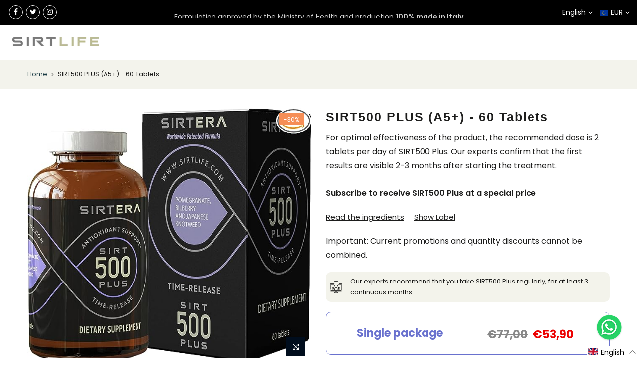

--- FILE ---
content_type: text/html; charset=UTF-8
request_url: https://pre.bossapps.co/api/js/sirt-500.myshopify.com/variants
body_size: 133
content:
{"43811087810785":"yes","43811049865441":"no","47165503439194SP":"690122391898","47165503439194":"yes","47165537124698SP":"690122391898","47165537124698":"yes","47165406675290SP":"690122424666","47165406675290":"yes"}

--- FILE ---
content_type: text/html; charset=utf-8
request_url: https://www.sirt500.shop/en/products/usa-sirt500-plus-a5-60-compresse/?view=js_ppr
body_size: 257
content:
<script type="application/json" id="ModelJson-_ppr">[]</script><script type="application/json" id="NTsettingspr__ppr">{ "related_id":false, "recently_viewed":false, "ProductID":8489446736218, "PrHandle":"usa-sirt500-plus-a5-60-compresse", "cat_handle":null, "scrolltop":null,"ThreeSixty":false,"hashtag":"none", "access_token":"none", "username":"none"}</script>


--- FILE ---
content_type: text/html; charset=utf-8
request_url: https://www.sirt500.shop/en/search?q=&view=pp
body_size: 528
content:
<div class="vv nt_mini_cart flex column h__100">
   <div class="mini_cart_header flex fl_between al_center"><h3 class="widget-title tu fs__16 mg__0">Search Our Site</h3><i class="close_pp pegk pe-7s-close ts__03 cd"></i></div>
   <div class="mini_cart_wrap">
      <form action="/en/search" method="get" class="search_header mini_search_frm pr js_frm_search" role="search">
         <input type="hidden" name="type" value="product">
         <input type="hidden" name="options[unavailable_products]" value="last">
         <input type="hidden" name="options[prefix]" value="none"><div class="frm_search_input pr oh">
           <input class="search_header__input js_iput_search" autocomplete="off" type="text" name="q" placeholder="Search for products">
           <button class="search_header__submit js_btn_search pe_none" type="submit"><i class="iccl iccl-search"></i></button>
        </div>
        <div class="ld_bar_search"></div>
      </form>
      <div class="search_header__prs fwsb cd dn"><span class="h_result dn">Search Result:</span><span class="h_results dn">Search Results:</span>
      </div> 
      <div class="search_header__content mini_cart_content fixcl-scroll widget dn">
         <div class="fixcl-scroll-content product_list_widget">
            <div class="skeleton_wrap skeleton_js dn"><div class="row mb__10 pb__10">
                  <div class="col-auto widget_img_pr"><div class="skeleton_img"></div></div>
                  <div class="col widget_if_pr"><div class="skeleton_txt1"></div><div class="skeleton_txt2"></div></div>
               </div><div class="row mb__10 pb__10">
                  <div class="col-auto widget_img_pr"><div class="skeleton_img"></div></div>
                  <div class="col widget_if_pr"><div class="skeleton_txt1"></div><div class="skeleton_txt2"></div></div>
               </div><div class="row mb__10 pb__10">
                  <div class="col-auto widget_img_pr"><div class="skeleton_img"></div></div>
                  <div class="col widget_if_pr"><div class="skeleton_txt1"></div><div class="skeleton_txt2"></div></div>
               </div><div class="row mb__10 pb__10">
                  <div class="col-auto widget_img_pr"><div class="skeleton_img"></div></div>
                  <div class="col widget_if_pr"><div class="skeleton_txt1"></div><div class="skeleton_txt2"></div></div>
               </div></div>
            <div class="js_prs_search"></div>
         </div>
      </div>
   </div>
</div>


--- FILE ---
content_type: text/css
request_url: https://www.sirt500.shop/cdn/shop/t/46/assets/theme.css?enable_css_minification=1&v=135193327955283345931757664138
body_size: 9315
content:
@font-face{font-family:Poppins;font-weight:100;font-style:normal;font-display:swap;src:url(//www.sirt500.shop/cdn/fonts/poppins/poppins_n1.91f1f2f2f3840810961af59e3a012dcc97d8ef59.woff2?h1=c2lydDUwMC5zaG9w&h2=c2lydC01MDAuYWNjb3VudC5teXNob3BpZnkuY29t&hmac=d0ec9b73209ec04c495b20e6498f1a1adadb63b89a41f62eda935406d55da0b8) format("woff2"),url(//www.sirt500.shop/cdn/fonts/poppins/poppins_n1.58d050ae3fe39914ce84b159a8c37ae874d01bfc.woff?h1=c2lydDUwMC5zaG9w&h2=c2lydC01MDAuYWNjb3VudC5teXNob3BpZnkuY29t&hmac=d7f936422b0e75826ec0ca8e9fe6ae43ac61fa9bad2acb6b11424ccad800887e) format("woff")}@font-face{font-family:Poppins;font-weight:100;font-style:italic;font-display:swap;src:url(//www.sirt500.shop/cdn/fonts/poppins/poppins_i1.12212c673bc6295d62eea1ca2437af51233e5e67.woff2?h1=c2lydDUwMC5zaG9w&h2=c2lydC01MDAuYWNjb3VudC5teXNob3BpZnkuY29t&hmac=7ad01d78ac5378140a8ba0bce5d687437569f83df3c624dd327a2211fe66af6f) format("woff2"),url(//www.sirt500.shop/cdn/fonts/poppins/poppins_i1.57d27b035fa9c9ec7ce7020cd2ed80055da92d77.woff?h1=c2lydDUwMC5zaG9w&h2=c2lydC01MDAuYWNjb3VudC5teXNob3BpZnkuY29t&hmac=1bf07c6f5f8db6ce6d94f3f0a5ee92f4b5b73013daddbeebe9233ee6994ffbad) format("woff")}@font-face{font-family:Poppins;font-weight:200;font-style:normal;font-display:swap;src:url(//www.sirt500.shop/cdn/fonts/poppins/poppins_n2.99893b093cc6b797a8baf99180056d9e77320b68.woff2?h1=c2lydDUwMC5zaG9w&h2=c2lydC01MDAuYWNjb3VudC5teXNob3BpZnkuY29t&hmac=5ad5e353242aac283e3a9408845930e79245f241272c0ac96ba8b74a234be182) format("woff2"),url(//www.sirt500.shop/cdn/fonts/poppins/poppins_n2.c218f0380a81801a28158673003c167a54d2d69c.woff?h1=c2lydDUwMC5zaG9w&h2=c2lydC01MDAuYWNjb3VudC5teXNob3BpZnkuY29t&hmac=8a0b09814a86c4f68e0801614bb79501abcd5fc2bd2d29effdb41555b40fc2c1) format("woff")}@font-face{font-family:Poppins;font-weight:200;font-style:italic;font-display:swap;src:url(//www.sirt500.shop/cdn/fonts/poppins/poppins_i2.7783fc51c19908d12281d3f99718d10ab5348963.woff2?h1=c2lydDUwMC5zaG9w&h2=c2lydC01MDAuYWNjb3VudC5teXNob3BpZnkuY29t&hmac=3391dd24d398a0b785facf20ba0db0e515488b7fb21809961a4286a1bf9baa38) format("woff2"),url(//www.sirt500.shop/cdn/fonts/poppins/poppins_i2.34fc94f042b7f47b1448d25c4247572d2f33189b.woff?h1=c2lydDUwMC5zaG9w&h2=c2lydC01MDAuYWNjb3VudC5teXNob3BpZnkuY29t&hmac=c6f8ed693a015b43922f740ee5ae8700dedb193f126e19dfbab6d0a4dbcee7ab) format("woff")}@font-face{font-family:Poppins;font-weight:300;font-style:normal;font-display:swap;src:url(//www.sirt500.shop/cdn/fonts/poppins/poppins_n3.05f58335c3209cce17da4f1f1ab324ebe2982441.woff2?h1=c2lydDUwMC5zaG9w&h2=c2lydC01MDAuYWNjb3VudC5teXNob3BpZnkuY29t&hmac=f04cf7a4d3f1fc1b96e07aafd0c8fc8a0421976345aa4dc406532080a57c4bd5) format("woff2"),url(//www.sirt500.shop/cdn/fonts/poppins/poppins_n3.6971368e1f131d2c8ff8e3a44a36b577fdda3ff5.woff?h1=c2lydDUwMC5zaG9w&h2=c2lydC01MDAuYWNjb3VudC5teXNob3BpZnkuY29t&hmac=3b4307c06ca97c024b4240e65528f7e25494b8fca810955e98900fd23c641b7e) format("woff")}@font-face{font-family:Poppins;font-weight:300;font-style:italic;font-display:swap;src:url(//www.sirt500.shop/cdn/fonts/poppins/poppins_i3.8536b4423050219f608e17f134fe9ea3b01ed890.woff2?h1=c2lydDUwMC5zaG9w&h2=c2lydC01MDAuYWNjb3VudC5teXNob3BpZnkuY29t&hmac=6c3876422791dcb6f3e435f3ae6acfa452cd218fe5e3fa1b4ad25e8a1cb4531c) format("woff2"),url(//www.sirt500.shop/cdn/fonts/poppins/poppins_i3.0f4433ada196bcabf726ed78f8e37e0995762f7f.woff?h1=c2lydDUwMC5zaG9w&h2=c2lydC01MDAuYWNjb3VudC5teXNob3BpZnkuY29t&hmac=a19b8284865cc3ada7cd3a66305bba68d0a61efda2056c1c7880c4fa801f99e6) format("woff")}@font-face{font-family:Poppins;font-weight:400;font-style:normal;font-display:swap;src:url(//www.sirt500.shop/cdn/fonts/poppins/poppins_n4.0ba78fa5af9b0e1a374041b3ceaadf0a43b41362.woff2?h1=c2lydDUwMC5zaG9w&h2=c2lydC01MDAuYWNjb3VudC5teXNob3BpZnkuY29t&hmac=ff78490359386dbacc49a7542a79618d4cbeb0d536be555b4d2968e73c99eda7) format("woff2"),url(//www.sirt500.shop/cdn/fonts/poppins/poppins_n4.214741a72ff2596839fc9760ee7a770386cf16ca.woff?h1=c2lydDUwMC5zaG9w&h2=c2lydC01MDAuYWNjb3VudC5teXNob3BpZnkuY29t&hmac=5bf5716ea120c345b7b47db5a268f85b43ae4edfa19b9f2e451c7e93f5da08c5) format("woff")}@font-face{font-family:Poppins;font-weight:400;font-style:italic;font-display:swap;src:url(//www.sirt500.shop/cdn/fonts/poppins/poppins_i4.846ad1e22474f856bd6b81ba4585a60799a9f5d2.woff2?h1=c2lydDUwMC5zaG9w&h2=c2lydC01MDAuYWNjb3VudC5teXNob3BpZnkuY29t&hmac=fe97e0430defbc9e66e1100668ce57c933b062a3017af6bdc7732113a2d905ed) format("woff2"),url(//www.sirt500.shop/cdn/fonts/poppins/poppins_i4.56b43284e8b52fc64c1fd271f289a39e8477e9ec.woff?h1=c2lydDUwMC5zaG9w&h2=c2lydC01MDAuYWNjb3VudC5teXNob3BpZnkuY29t&hmac=8a62655a00a7c33c25a613ca1d71a78e67dc6bfe3e9f2a4ab5c0b049b8ec4bcc) format("woff")}@font-face{font-family:Poppins;font-weight:500;font-style:normal;font-display:swap;src:url(//www.sirt500.shop/cdn/fonts/poppins/poppins_n5.ad5b4b72b59a00358afc706450c864c3c8323842.woff2?h1=c2lydDUwMC5zaG9w&h2=c2lydC01MDAuYWNjb3VudC5teXNob3BpZnkuY29t&hmac=ada77b07766c32f017f6de0955ff55f7e244c62cb28da0c017870ab6bb8053f9) format("woff2"),url(//www.sirt500.shop/cdn/fonts/poppins/poppins_n5.33757fdf985af2d24b32fcd84c9a09224d4b2c39.woff?h1=c2lydDUwMC5zaG9w&h2=c2lydC01MDAuYWNjb3VudC5teXNob3BpZnkuY29t&hmac=6f0aec7fae6852381e74273de44931756af724784f3639a9c9617a353bf58323) format("woff")}@font-face{font-family:Poppins;font-weight:500;font-style:italic;font-display:swap;src:url(//www.sirt500.shop/cdn/fonts/poppins/poppins_i5.6acfce842c096080e34792078ef3cb7c3aad24d4.woff2?h1=c2lydDUwMC5zaG9w&h2=c2lydC01MDAuYWNjb3VudC5teXNob3BpZnkuY29t&hmac=d24cbaa319dff9198e98357eb14520af7e5c236dc598604a066dc97d6d554a8b) format("woff2"),url(//www.sirt500.shop/cdn/fonts/poppins/poppins_i5.a49113e4fe0ad7fd7716bd237f1602cbec299b3c.woff?h1=c2lydDUwMC5zaG9w&h2=c2lydC01MDAuYWNjb3VudC5teXNob3BpZnkuY29t&hmac=34a5c7e081328d7fa1f1c276abe4421d33e98a202c33acfd182c0eefd0c2f288) format("woff")}@font-face{font-family:Poppins;font-weight:600;font-style:normal;font-display:swap;src:url(//www.sirt500.shop/cdn/fonts/poppins/poppins_n6.aa29d4918bc243723d56b59572e18228ed0786f6.woff2?h1=c2lydDUwMC5zaG9w&h2=c2lydC01MDAuYWNjb3VudC5teXNob3BpZnkuY29t&hmac=ec762464cb293370410705baa23a11b83200b3f1416f325a1a23b1e808f1bb96) format("woff2"),url(//www.sirt500.shop/cdn/fonts/poppins/poppins_n6.5f815d845fe073750885d5b7e619ee00e8111208.woff?h1=c2lydDUwMC5zaG9w&h2=c2lydC01MDAuYWNjb3VudC5teXNob3BpZnkuY29t&hmac=5c9b16ab5a726d1181bd857014a53cda4b113039416860485efdb84517f84acb) format("woff")}@font-face{font-family:Poppins;font-weight:600;font-style:italic;font-display:swap;src:url(//www.sirt500.shop/cdn/fonts/poppins/poppins_i6.bb8044d6203f492888d626dafda3c2999253e8e9.woff2?h1=c2lydDUwMC5zaG9w&h2=c2lydC01MDAuYWNjb3VudC5teXNob3BpZnkuY29t&hmac=4887b4e598cf8f2bb1983630c7bfe3bd4059e46c088a26b6617c2a83e89ba624) format("woff2"),url(//www.sirt500.shop/cdn/fonts/poppins/poppins_i6.e233dec1a61b1e7dead9f920159eda42280a02c3.woff?h1=c2lydDUwMC5zaG9w&h2=c2lydC01MDAuYWNjb3VudC5teXNob3BpZnkuY29t&hmac=69ec96d2d594bd5c79a2fa7bac8c7c48047b0cc41e578bb4496f7e29550beb08) format("woff")}@font-face{font-family:Poppins;font-weight:700;font-style:normal;font-display:swap;src:url(//www.sirt500.shop/cdn/fonts/poppins/poppins_n7.56758dcf284489feb014a026f3727f2f20a54626.woff2?h1=c2lydDUwMC5zaG9w&h2=c2lydC01MDAuYWNjb3VudC5teXNob3BpZnkuY29t&hmac=bf1fa2d89ff10f1d3f8e6277a98472402368ed1e0124f36110010b8034462789) format("woff2"),url(//www.sirt500.shop/cdn/fonts/poppins/poppins_n7.f34f55d9b3d3205d2cd6f64955ff4b36f0cfd8da.woff?h1=c2lydDUwMC5zaG9w&h2=c2lydC01MDAuYWNjb3VudC5teXNob3BpZnkuY29t&hmac=0cb1786202cab615b48be308b120ad3d70cfcb294a1894ad233f50e331fbe1a3) format("woff")}@font-face{font-family:Poppins;font-weight:700;font-style:italic;font-display:swap;src:url(//www.sirt500.shop/cdn/fonts/poppins/poppins_i7.42fd71da11e9d101e1e6c7932199f925f9eea42d.woff2?h1=c2lydDUwMC5zaG9w&h2=c2lydC01MDAuYWNjb3VudC5teXNob3BpZnkuY29t&hmac=e2edc800d78aa78ec0681857809443c8d5e70766f085e04e392aebe5e8b5c46c) format("woff2"),url(//www.sirt500.shop/cdn/fonts/poppins/poppins_i7.ec8499dbd7616004e21155106d13837fff4cf556.woff?h1=c2lydDUwMC5zaG9w&h2=c2lydC01MDAuYWNjb3VudC5teXNob3BpZnkuY29t&hmac=460fb2d627eeb0d9a598a4a36b7c7555f200077fa1f07684a4dced678c10778b) format("woff")}@font-face{font-family:Poppins;font-weight:800;font-style:normal;font-display:swap;src:url(//www.sirt500.shop/cdn/fonts/poppins/poppins_n8.580200d05bca09e2e0c6f4c922047c227dfa8e8c.woff2?h1=c2lydDUwMC5zaG9w&h2=c2lydC01MDAuYWNjb3VudC5teXNob3BpZnkuY29t&hmac=2730767ddc545d7a286d0e845dd4feed09f0bea15383aff537ad0a2ff8e6f813) format("woff2"),url(//www.sirt500.shop/cdn/fonts/poppins/poppins_n8.f4450f472fdcbe9e829f3583ebd559988f5a3d25.woff?h1=c2lydDUwMC5zaG9w&h2=c2lydC01MDAuYWNjb3VudC5teXNob3BpZnkuY29t&hmac=98e1162bb39ff70295f88e865a6482a58dd49ac130dbfcd20a78fda5d2ba7a44) format("woff")}@font-face{font-family:Poppins;font-weight:800;font-style:italic;font-display:swap;src:url(//www.sirt500.shop/cdn/fonts/poppins/poppins_i8.55af7c89c62b8603457a34c5936ad3b39f67e29c.woff2?h1=c2lydDUwMC5zaG9w&h2=c2lydC01MDAuYWNjb3VudC5teXNob3BpZnkuY29t&hmac=28beed0ed4e81e0c7cc9440698ae7a6552d7042d0727fda7634686651573c76f) format("woff2"),url(//www.sirt500.shop/cdn/fonts/poppins/poppins_i8.1143b85f67a233999703c64471299cee6bc83160.woff?h1=c2lydDUwMC5zaG9w&h2=c2lydC01MDAuYWNjb3VudC5teXNob3BpZnkuY29t&hmac=78e2b5f78f26ca03c47b8ac52648d0c2e09794a337f53f91b83abc4d837abf8f) format("woff")}@font-face{font-family:Poppins;font-weight:900;font-style:normal;font-display:swap;src:url(//www.sirt500.shop/cdn/fonts/poppins/poppins_n9.eb6b9ef01b62e777a960bfd02fc9fb4918cd3eab.woff2?h1=c2lydDUwMC5zaG9w&h2=c2lydC01MDAuYWNjb3VudC5teXNob3BpZnkuY29t&hmac=1f78bc4ec714f583c8f7424baf2171591b5aad96fcd35eef756f2a432de4aa90) format("woff2"),url(//www.sirt500.shop/cdn/fonts/poppins/poppins_n9.6501a5bd018e348b6d5d6e8c335f9e7d32a80c36.woff?h1=c2lydDUwMC5zaG9w&h2=c2lydC01MDAuYWNjb3VudC5teXNob3BpZnkuY29t&hmac=857a3af1b348ded0919b9349585f403ba2dc15f933789431678d6e53ce4a973b) format("woff")}@font-face{font-family:Poppins;font-weight:900;font-style:italic;font-display:swap;src:url(//www.sirt500.shop/cdn/fonts/poppins/poppins_i9.c9d778054c6973c207cbc167d4355fd67c665d16.woff2?h1=c2lydDUwMC5zaG9w&h2=c2lydC01MDAuYWNjb3VudC5teXNob3BpZnkuY29t&hmac=f9e827b366423b7d5355241151169ccb903009a315dca1176a5d4cc8fa57e568) format("woff2"),url(//www.sirt500.shop/cdn/fonts/poppins/poppins_i9.67b02f99c1e5afe159943a603851cb6b6276ba49.woff?h1=c2lydDUwMC5zaG9w&h2=c2lydC01MDAuYWNjb3VudC5teXNob3BpZnkuY29t&hmac=aa143b18d4bca0781dcbab848f39b8baa125362b0a813ba19f0c67999824f2ef) format("woff")}:root{--primary: #6971ce;--progress-bar-color: #6971ce}body{font-family:Poppins,sans-serif;font-size:16px;line-height:1.75;color:#1d1d1c;font-weight:400}.f_body,.nt_action .tcount,.lazyloadt4sed h4.f_body{font-family:Poppins,sans-serif}h1,h2,h3,h4,h5,h6,.f__mont,.f_heading,.h3,.lazyloadt4sed h1,.lazyloadt4sed h2,.lazyloadt4sed h3,.lazyloadt4sed h4,.lazyloadt4sed h5,.lazyloadt4sed h6,.lazyloadt4sed .h3,.lazyloadt4sed .f__mont,.lazyloadt4sed .f_heading{font-family:}h1,h2,h3,h4,h5,h6,.f__mont,.f_heading,.h3{font-weight:400;color:#1d1d1c;letter-spacing:1px;line-height:1.428;letter-spacing:2px}h1{font-size:37px}h2{font-size:29px}h3{font-size:23px}h4{font-size:18px}h5{font-size:17px}h6{font-size:15.5px}.cat_design_9 .cat_grid_item__wrapper,.cd{color:#1d1d1c}.lazyloadt4sed .sub-title,.lazyloadt4sed .f__libre,.lazyloadt4sed blockquote,.lazyloadt4sed em,.lazyloadt4sed .section-title{font-family:}.nt_menu>li>a{font-family:Poppins,sans-serif}.nt_pr h3.product-title,.fnt_df_blog,.widget-title,.lazyloadt4sed .widget-title,.post_nt_loop h4{font-family:}.sub-title,.section-subtitle{color:#1d1d1c}.section-title{font-size:20px;font-weight:400;color:#1d1d1c}.section-subtitle{font-size:14px;font-weight:400}@media (min-width: 768px){.section-title{font-size:20px;font-weight:400}.section-subtitle{font-size:14px;font-weight:400}}.nt_pr h3.product-title{font-size:13px;font-weight:700;text-transform:uppercase}.pin_lazy_js .desgin__2 .product-title{font-size:12px}.widget-title{font-weight:500}.nt_pr .product-info{margin-top:15px}.nt_pr .product-info .price{font-size:14px}.nt_menu>li>a{font-weight:400;font-size:14px;letter-spacing:3px}.fwb{font-weight:700}.menu_auto .nav_dropdown>.nav_dropdown_col>a:hover,.menu_auto .nav_dropdown>.nav_dropdown_col>a:focus,.menu_auto .nav_dropdown_default li>a:hover,.menu_auto .nav_dropdown_default li>a:focus,.nav_dropdown>.nav_dropdown_col li>a:hover,.nav_dropdown>.nav_dropdown_col li>a:focus{color:#fc4a1a}.cp,.chp:hover,.currencies .selected,.languages .selected,.sp_languages .selected,.color_primary_dark a:hover,.color_primary_dark a:active,.color_primary_dark a:focus,#shopify-section-nt_filter .nt_filter_block .active a,#shopify-section-nt_filter .nt_filter_block a:hover,a:hover,a:active,#nt_sortby .wrap_sortby a.selected,.nt_filter_block li.active>a,.widget_product_categories .btn_cats_toggle:hover i,.widget_product_categories .btn_cats_toggle.active i,.widget_product_categories li.current-cat>a,.product-image .nt_add_w>a:hover,.header-text>a:not(.cg):hover,.header-text>.cg:hover,.nt_mb_menu .sub-menu li a.selected,.nt_mb_menu .current_item>a,.title_7+.tt_divider>i.clprtrue,.widget .product_list_widget a.product-title:hover,.widget .product_list_widget a.product-title:active,.widget .post_list_widget a.article-title:hover,.widget .post_list_widget a.article-title:active,.swatch.is-label .nt_lt_fake .swatch_pr_item:not(.is-selected):hover .swatch__value_pr,#cat_shopify ul li.current-cat>a,#cat_shopify .sub-menu li>a:hover,.mfp-content #cat_shopify li.current-cat>a.cat_link,.tab_cat_title.des_tab_4>li>a.tt_active,.tab_cat_title.des_tab_8>li>a.tt_active,.tab_cat_title.des_tab_7>li>a.tt_active,.clhovermq .cart_pos_dropdown:not(.template-cart) .icon_cart:hover a,.h__top .header-text a:hover,.quantity .tc button:hover,.type_feature_columns a.button.btn--style-3:hover,.dark_mode_true .on_list_view_true .pr_list_item .product-info__btns>a.nt_add_qv{color:#6971ce}a[title="#cp"],a[title="#cr"]{pointer-events:none;color:#6971ce}input[type=submit]:hover,button:hover,a.button:hover,.bgcp,.jas-ajax-load a:hover,.widget .tagcloud a:hover,.widget .tagcloud a.active,#shopify-section-nt_filter .widget .tagcloud a:hover,#shopify-section-nt_filter .widget .tagcloud a:active,.single_add_to_cart_button,.variations.style__radio li.is-selected span.radio_styled:after,.variations.style__radio li.is-selected-nt span.radio_styled:after,.video-control__play,.signup-newsletter-form .submit-btn:hover,.mb_nav_title:after,.title_4 span:after,.title_3:after,ul.nt_filter_styleck>li.active>a:before,.js_agree_ck:checked+label:before,.css_agree_ck:checked+label:before,.nt_filter_styletag a:hover,.nt_filter_styletag .active a,.button.button_primary,.address-edit-toggle:focus,.shipping_calculator input.get_rates,input.button.btn_back,.prev_next_3 .flickity-button,.dot_color_3 .flickity-page-dots .dot,.dot_color_3 .flickity-page-dots .dot:after,.tab_cat_title>li>a:hover>span:after,.tab_cat_title>li>a.tt_active>span:after,.nt_shipping.nt_icon_circle .icon:not(.ship_img):before,.pr_deal_dt.des_4,.title_9 span:after,.h_search_btn,.js_fbt_ck:checked+label:before,.progress_bar .current_bar,.mini_cart_footer .button.btn-checkout,body.template-cart .shipping_calculator input.get_rates,.cat_design_7 .cat_grid_item__wrapper,.upsell_item .upsell_qv,.about_us_img.border_true>span:after,.about_us_img.border_true>span:before,.des_title_13:after,.noUi-handle:before,.noUi-handle:after,.noUi-connect,.bgp,.bghp:hover,.clear_filter.clear_filter_all,.tab_cat_title.des_tab_12>li>a:hover,.tab_cat_title.des_tab_12>li>a.tt_active,.tab_cat_title.des_tab_13>li>a.tt_active,.dark_mode_true .on_list_view_true .pr_list_item .product-info__btns>a,.dark_mode_true .mini_cart_footer .button.btn-checkout,.dark_mode_true .single_add_to_cart_button,.dark_mode_true .button.button_primary,.dark_mode_true .address-edit-toggle:focus,.dark_mode_true .shipping_calculator input.get_rates,.dark_mode_true input.button.btn_back{background-color:#6971ce}input[type=submit]:hover,button:hover,a.button:hover,.jas-ajax-load a:hover,.widget .tagcloud a:hover,.widget .tagcloud a.active,#shopify-section-nt_filter .widget .tagcloud a:hover,#shopify-section-nt_filter .widget .tagcloud a:active,.variations_button .nt_add_w:hover,.variations_button .nt_add_cp:hover,.single_add_to_cart_button,.variations.style__radio .swatch:not(.is-color) li:hover,.variations.style__radio .swatch:not(.is-color) li.is-selected,.variations.style__radio .swatch:not(.is-color) li.is-selected-nt,.variations.style__radio li:hover span.radio_styled,.variations.style__radio li.is-selected span.radio_styled,.variations.style__radio li.is-selected-nt span.radio_styled,.video-control__play,ul.nt_filter_styleck>li.active>a:before,.js_agree_ck:checked+label:before,.css_agree_ck:checked+label:before,.nt_filter_styletag a:hover,.nt_filter_styletag .active a,.button.button_primary,.address-edit-toggle:focus,.shipping_calculator input.get_rates,.shipping_calculator input.get_rates:focus,.mini_cart_note input.btn_back:focus,.prev_next_3 .flickity-button,.tab_name,.js_fbt_ck:checked+label:before,body.template-cart .shipping_calculator input.get_rates,input.button.btn_back,.dark_mode_true .button.button_primary,.tab_cat_title.des_tab_12>li>a:hover,.tab_cat_title.des_tab_12>li>a.tt_active,.tab_cat_title.des_tab_13>li>a.tt_active{border-color:#6971ce}.wrap_sortby a:hover,.wrap_sortby a.selected,.nt_lt_fake ul>li:hover,.nt_lt_fake ul>li.is-selected,.nt_lt_fake ul>li.is-selected-nt{background:#6971ce14;color:#6971ce}.pr_choose_wrap>.pr_choose_item.t4_chosen{border:2px solid #6971ce;background:#6971ce0f}.pswp_thumb_item.pswp_tb_active,.pswp_tp_light .pswp_thumb_item.pswp_tb_active{box-shadow:0 0 0 2px #6971ce}.on_list_view_true .pr_list_item .product-info__btns>.pr_atc{background-color:#6971ce}.on_list_view_true .pr_list_item .product-info__btns>a.nt_add_qv{color:#6971ce}.nt_label,.nt_label.on,.qs_label.onsale{background-color:#f68e56}.nt_label.out-of-stock{background-color:#999}.nt_label.new,.lb_new{background-color:#109533}h3.product-title,h3.product-title>a,h1.product_title.entry-title,.widget .product_list_widget .product-title,.widget .post_list_widget .article-title{color:#1d1d1c}.price,.price_range,.grouped-pr-list-item__price{color:#1d1d1c}.price ins,.price_range ins,.order-discount,.sticky_atc_price,.kl_fbt_price,.grouped-pr-list-item__price ins,.widget .product_list_widget ins{color:#ec0101}.widget .product_list_widget del,.price del,.price_range del,.sticky_atc_price del,.kl_fbt_wrap del{color:#878787}.order-discount.order-discount--title{color:#5e8e3e}.nt_bg_lz.lazyloadt4s,.nt_bg_lz.lazyloadt4sing,.nt_load.lazyloadt4sed,.nt_fk_lz{background-color:#f5f5f5}.nt_bg_lz.lazyloadt4s:before,.nt_bg_lz.lazyloadt4sing:before,.nt_load.lazyloadt4sed:before,.nt_fk_lz:before,.lds_bginfinity:before,.nt_mini_cart.loading .mini_cart_content,.drift-zoom-pane-loader{background-image:url(data:image/svg+xml,%3Csvg%20xmlns%3D%22http%3A%2F%2Fwww.w3.org%2F2000%2Fsvg%22%20width%3D%22100px%22%20height%3D%22100px%22%20viewBox%3D%220%200%20100%20100%22%20preserveAspectRatio%3D%22xMidYMid%22%3E%3Cpath%20fill%3D%22none%22%20d%3D%22M24.3%2C30C11.4%2C30%2C5%2C43.3%2C5%2C50s6.4%2C20%2C19.3%2C20c19.3%2C0%2C32.1-40%2C51.4-40%20C88.6%2C30%2C95%2C43.3%2C95%2C50s-6.4%2C20-19.3%2C20C56.4%2C70%2C43.6%2C30%2C24.3%2C30z%22%20stroke%3D%22%236971ce%22%20stroke-width%3D%222%22%20stroke-dasharray%3D%22205.271142578125%2051.317785644531256%22%3E%3Canimate%20attributeName%3D%22stroke-dashoffset%22%20calcMode%3D%22linear%22%20values%3D%220%3B256.58892822265625%22%20keyTimes%3D%220%3B1%22%20dur%3D%221%22%20begin%3D%220s%22%20repeatCount%3D%22indefinite%22%2F%3E%3C%2Fpath%3E%3C%2Fsvg%3E)}.product-image a.db:before{background:#0000}.nt_pr .pr_atc,.space_pr_mb,.nt_pr .pr_atc:hover{background:#6971ce;color:#fff}.nt_pr .pr_atc:after{border-color:#ffffff73!important}.hover_button .nt_add_qv{background:#fff;color:#222}.product-image .nt_add_qv:hover{background:#fff;color:#b59677}.product-image .nt_add_qv:after{border-color:#b5967773!important}.hover_button .nt_add_w,.hover_button .nt_add_w>a{background:#fff;color:#222}.product-image .nt_add_w:hover,.product-image .nt_add_w>a:hover{background:#fff;color:#b59677}.hover_button .nt_add_cp,.hover_button .nt_add_cp>a{background:#fff;color:#222}.product-image .nt_add_cp:hover,.product-image .nt_add_cp>a:hover{background:#fff;color:#b59677}.product-image .nt_add_w:after{border-color:#b5967773!important}.product-image .product-attr{color:#fff}.nt_pr .pr_atc:after,.product-image .nt_add_qv:after,.product-image .nt_add_w:after{border-left-color:#fff!important}.available_wrapper .value_in{color:#4eb0be}.available_wrapper .value_out{color:#b50808}.single_add_to_cart_button{background:#6971ce;color:#fff}.single_add_to_cart_button:hover{background:#222;color:#fff}.variations_form .shopify-payment-button__button--unbranded{background:#000;color:#fff}.variations_form .shopify-payment-button__button--unbranded:hover:not([disabled]),.variations_form .shopify-payment-button__button--unbranded:hover{background:#222;color:#fff}.ttip_nt .tt_txt{background:#383838;color:#fff}.rtl_false .tooltip_top_left:before,.rtl_true .tooltip_top_right:before{border-top-color:#383838}.rtl_false .tooltip_top_right:before,.rtl_true .tooltip_top_left:before{border-top-color:#383838}.tooltip_top:before{border-top-color:#383838}.rtl_false .tooltip_bottom_left:before,.rtl_true .tooltip_bottom_right:before{border-bottom-color:#383838}.rtl_false .tooltip_bottom_right:before,.rtl_true .tooltip_bottom_left:before{border-bottom-color:#383838}.tooltip_bottom:before{border-bottom-color:#383838}.rtl_false .tooltip_left:before,.rtl_true .tooltip_right:before{border-left-color:#383838}.rtl_false .tooltip_right:before,.rtl_true .tooltip_left:before{border-right-color:#383838}.ntheader .nt_menu>li>a,.ntheader .nt_action>a,.ntheader .nt_action>div>a,.ntheader .sp_header_mid .nt-social a,.ntheader .cus_txt_h,.ntheader .header_categories,.ntheader .branding>a,.ntheader .icon_cart .ch_tt_price{color:#4d5959}.push-menu-btn>svg{fill:#4d5959}.ntheader .nt_menu>li.has-children>a>i{color:#4d5959cc}.ntheader .nt_menu>li.has-children>a:after{color:#4d595973}.nt_menu>li>a:hover,.nt_action>a:hover,.nt_action>div>a:hover,.nt_action .ssw-topauth .push_side:hover,.nt_menu>li>a:focus,.nt_action>a:focus,.nt_action>div>a:focus,.nt_action .ssw-topauth .push_side:focus{color:#6971ce!important}.sp_header_mid{background-color:#fff}.h__lz_img{background-size:cover;background-repeat:no-repeat}.des_header_7 .h__lz_img .sp_header_mid{background-color:transparent}.ntheader.live_stuck .push-menu-btn>svg{fill:#222}.ntheader.live_stuck .sp_header_mid{background-color:#fff}.ntheader.live_stuck .nt_menu>li>a,.ntheader.live_stuck .nt_action>a,.ntheader.live_stuck .nt_action>div>a,.ntheader.live_stuck .sp_header_mid .nt-social a,.ntheader.live_stuck .cus_txt_h,.ntheader.live_stuck .header_categories,.ntheader.live_stuck .branding>a{color:#222}.ntheader.live_stuck .nt_menu>li.has-children>a>i{color:#222c}.ntheader.live_stuck .nt_menu>li.has-children>a:after{color:#22222273}.ntheader.live_stuck .nt_menu>li>a:hover,.ntheader.live_stuck .nt_action>a:hover,.ntheader.live_stuck .nt_action>div>a:hover,.ntheader.live_stuck .nt_action .ssw-topauth .push_side:hover,.ntheader.live_stuck .nt_menu>li>a:focus,.ntheader.live_stuck .nt_action>a:focus,.ntheader.live_stuck .nt_action>div>a:focus,.ntheader.live_stuck .nt_action .ssw-topauth .push_side:focus{color:#6971ce!important}.nt_action .tcount,.toolbar_count{background-color:#000;color:#fff}input[type=submit]:hover,button:hover,a.button:hover,.address-edit-toggle:focus{color:#fff}span.count_vr_filter{color:#999;margin:0 5px}#ld_cl_bar,.ld_bar_search,.ld_cart_bar{background:#6971ce}@media (min-width:1025px){.wrapper_cus .container,.wrapper_cus #ntheader .container,.wrapper_cus .caption-w-1,.wrapper_boxed .container,.wrapper_boxed #ntheader .container,.wrapper_boxed .caption-w-1{max-width:1170px}body,#nt_wrapper{background-color:#fff}.css_mb{display:block}}body,#nt_wrapper{background-color:#fff}@media (max-width:1024px){.header__mid .css_h_se{min-height:62px!important}}.rtl_true{direction:rtl;text-align:right}.rtl_true button,.rtl_true a.button{direction:ltr}.rtl_true .icon_cart .tcount,.rtl_true .icon_like .tcount{right:auto;left:-9px}.rtl_true .h_icon_iccl .icon_like .tcount,.rtl_true .h_icon_pegk .icon_like .tcount,.rtl_true .icon_like .tcount{right:auto;left:-6px}.rtl_true .tl,.rtl_true .mfp-content,.rtl_true .cat_sortby.tr .nt_sortby,.rtl_true .nt_menu>li .sub-menu,.rtl_true .nt_sortby{text-align:right}.rtl_true .tr{text-align:left}.rtl_true .variations_form .quantity,.rtl_true i.mr__10,.rtl_true .css_agree_ck+label:before,.rtl_true .js_agree_ck+label:before,.rtl_true ul.nt_filter_styleck>li>a:before{margin-right:0;margin-left:10px}.rtl_true .variations_button .nt_add_w,.rtl_true .variations_button .nt_add_cp{margin-left:0;margin-right:10px}.rtl_true .sticky_atc_btn .quantity{margin-right:10px}.rtl_true .mr__5,.rtl_true .flagst4.lazyloadt4sed:before,.rtl_true .filter-swatch{margin-right:0;margin-left:5px}.rtl_true .mr__5.ml__5{margin-right:5px;margin-left:5px}.rtl_true .lbc_nav{right:auto;left:-5px}.rtl_true .popup_slpr_wrap a.pa{right:auto;left:5px}.rtl_true .mfp-close{right:auto;left:0}.rtl_true .widget h5.widget-title:after,.rtl_true a.clear_filter:after,.rtl_true a.clear_filter:before,.rtl_true #ld_cl_bar,.rtl_true .ld_bar_search,.rtl_true .ld_cart_bar,.rtl_true .cat_design_9 .cat_grid_item__wrapper{left:auto;right:0}.rtl_true .facl-right:before{content:"\f177"}.rtl_true .result_clear>.clear_filter{margin-left:15px;margin-right:0;padding-right:0;padding-left:15px;border-right:0;border-left:1px solid #e5e5e5}.rtl_true .result_clear>a.clear_filter{padding-right:16px}.rtl_true .result_clear>a.clear_filter:last-child{padding-left:0;border:0;margin-left:0}.rtl_true .facl-angle-right:before{content:"\f104"}.rtl_true .la-angle-left:before{content:"\f105"}.rtl_true .la-angle-right:before{content:"\f104"}.rtl_true .la-arrow-right:before{content:"\f061";content:"\f060"}.rtl_true .la-arrow-left:before{content:"\f061"}.rtl_true .p_group_btns,.rtl_true .hover_button{right:auto;left:10px}.rtl_true [data-kl-full-width]{left:auto;right:-15px}.rtl_true #nt_backtop{right:auto;left:10px}.rtl_true .popup_slpr_wrap{left:auto;right:35px}.rtl_true .nt_labels{right:15px;left:auto}.rtl_true .product-image .nt_add_w,.rtl_true .product-image .nt_add_cp{left:auto;right:12px}.rtl_true .ml__5{margin-left:0;margin-right:5px}.rtl_true .mr__10{margin-right:0;margin-left:10px}.rtl_true .ml__15{margin-left:auto;margin-right:15px}.rtl_true .footer__top i{margin-right:auto;margin-left:5px}.rtl_true .nt_shipping.tl .icon,.rtl_true .nt_shipping.tr .icon,.rtl_true .mini_cart_img{margin-right:0;margin-left:20px}.rtl_true .mr__10.ml__10{margin-right:10px;margin-left:10px}.rtl_true .fade_flick_1.flickity-rtl .slideshow__slide{left:auto!important;right:0!important}.rtl_true .has_icon.mgr>i{margin-right:0;margin-left:.2em}.rtl_true .mfp-content #shopify-section-nt_filter>h3,.rtl_true .mfp-content #shopify-section-sidebar_shop>h3,.rtl_true .nt_mini_cart .mini_cart_header{padding:5px 20px 5px 0}.rtl_true .nt_sortby h3{padding-left:0;padding-right:15px}.rtl_true .has_icon>i{margin-left:0;margin-right:.2em}.rtl_true .pe-7s-angle-right:before{content:"\e686"}.rtl_true .pe-7s-angle-left:before{content:"\e684"}.rtl_true .nt_full .flickity-rtl .flickity-prev-next-button.previous{left:auto;right:15px}.rtl_true .nt_full .flickity-rtl .flickity-prev-next-button.next{right:auto;left:15px}.rtl_true input.search_header__input:not([type=submit]):not([type=checkbox]){padding:0 20px 0 50px}.rtl_true .search_header__submit{right:auto;left:2px}.rtl_true select{padding:0 15px 0 30px;background-position:left 10px top 50%}.rtl_true .slpr_has_btns .popup_slpr_info{padding-right:0!important;padding-left:30px!important}.rtl_true .css_agree_ck~svg,.rtl_true .js_agree_ck~svg{left:auto;right:2px}.rtl_true .page-numbers li{float:right}@media (min-width: 768px){.rtl_true #content_quickview #shopify-section-pr_summary{padding:30px 0 30px 40px}.rtl_true .cat_sortby>a{padding:7px 15px 7px 7px}.rtl_true .p_group_btns{left:20px}.rtl_true #nt_backtop{right:auto;left:35px}.rtl_true .title_2>span{margin:0 30px}.rtl_true .tr_md{text-align:left}.rtl_true .tl_md{text-align:right}}@media (min-width: 1025px){.rtl_true.des_header_7 #nt_menu_canvas{display:none}.rtl_true.des_header_7 #nt_wrapper{padding-left:0;padding-right:280px}.rtl_true .header_7{margin-left:0;margin-right:-280px;border-right:0;border-left:2px solid rgba(150,150,150,.15)}.rtl_true.des_header_7 .nt_fk_canvas{left:auto!important;right:280px!important;-webkit-transform:translate3d(104%,0,0);transform:translate3d(104%,0,0)}.rtl_true.des_header_7 .popup_slpr_wrap{right:auto;left:125px}.rtl_true .thumb_left .col_thumb{padding-left:15px;padding-right:5px}.rtl_true .thumb_left .col_nav{padding-right:15px;padding-left:5px}.rtl_true .cl_h7_btns{margin-top:20px;text-align:center}.rtl_true .tr_lg{text-align:left}.rtl_true .tl_lg{text-align:right}.rtl_true .nt_full .flickity-rtl .flickity-prev-next-button.previous{right:30px}.rtl_true .nt_full .flickity-rtl .flickity-prev-next-button.next{left:30px}.rtl_true .nt_fk_full .frm_search_input{padding-right:0;padding-left:15px}.rtl_true .nt_fk_full .mini_search_frm .close_pp{left:0;right:auto}.rtl_true .nt_fk_full .mini_search_frm i.iccl.iccl-search{left:30px;right:auto}}@media (min-width: 1200px){.rtl_true [data-kl-full-width]{left:auto;right:calc((-100vw + 1170px)/2)}}@media (max-width: 1024px){.rtl_true .pr_grid_item .product-image .hover_button,.rtl_true .pr_grid_item .product-image:hover .hover_button{right:auto;left:10px}.rtl_true .nt_labels{left:auto;right:10px}}@media (max-width: 767px){.rtl_true .popup_slpr_wrap{left:auto;right:3px}}@media (max-width: 575px){.rtl_true .sticky_atc_btn .quantity{margin-left:0}}@media (max-width: 370px){.rtl_true .popup_slpr_wrap{left:auto;right:0}}a.button:not(.nt_cat_lm),button:not(.single_add_to_cart_button):not(.flickity-button):not(.submit-btn),input[type=submit],select,.hover_button .nt_add_qv,.hover_button .pr_atc,.mini_cart_actions .quantity,.btnt4_style_1 .frm_cart_page .mini_cart_actions .quantity,.btnt4_style_1.template-cart .shipping_calculator input[type=text],.btnt4_style_1.template-cart .shipping_calculator select,.btnt4_style_1.template-cart .shipping_calculator input.get_rates,input.search_header__input:not([type=submit]):not([type=checkbox]),.p-thumb .flickity-button,.header_8 .h_search_frm,.shipping_calculator input.get_rates,input.button.btn_back,.shipping_calculator select,.shipping_calculator input[type=text]{border-radius:0}#cart-form_qs .single_add_to_cart_button,#cart-form_qs .quantity,#cart-form_qs .shopify-payment-button__button--unbranded{border-radius:0!important}.header_10 .h_search_btn.js_btn_search{border-radius:40px!important}@media (min-width: 768px){.ul_tabs li.tab_title_block a{border-radius:0}}.dark_mode_true,body.dark_mode_true{color:#fffc}.dark_mode_true .ajax_pp_popup,.dark_mode_true #nt_wrapper,.dark_mode_true .nt_section,.dark_mode_true #nt_content>.shopify-section,.dark_mode_true .nt_fk_canvas,.dark_mode_true .cat_design_1 .cat_grid_item__wrapper,.dark_mode_true .cat_design_4 .cat_grid_item__wrapper,.dark_mode_true .cat_design_6 .cat_grid_item__wrapper,.dark_mode_true .cat_design_7 .cat_grid_item__wrapper,.dark_mode_true #content_quickview,.dark_mode_true .sp-content-help,.dark_mode_true .hover_button .pr_atc,.dark_mode_true .mini_cart_content .mini_cart_item:hover,.dark_mode_true #shopify-section-cart_widget .mini_cart_tool,.dark_mode_true .mini_cart_dis,.dark_mode_true .mini_cart_gift,.dark_mode_true .mini_cart_note,.dark_mode_true .mini_cart_ship,.dark_mode_true .shipping_calc_page.shipping_calculator h3,.dark_mode_true #wrap_des_pr,.dark_mode_true .frm_cart_page:before,.dark_mode_true .nt_mini_cart:before{background-color:#17181c!important}.dark_mode_true .style_color.des_color_1 .is-color .swatch_pr_item,.dark_mode_true .bgw,.dark_mode_true .mfp-content .section_nt_filter .widget,.dark_mode_true .drift-zoom-pane,.dark_mode_true .pswp_tp_light .pswp__bg,.dark_mode_true .pswp__ui--fit .pswp__caption,.dark_mode_true .pswp_tp_light .pswp__button--arrow--left:before,.dark_mode_true .pswp_tp_light .pswp__button--arrow--right:before,.dark_mode_true .pswp_tp_light .pswp__ui--fit .pswp__top-bar,.dark_mode_true .pswp__share-tooltip{background-color:#17181c}.dark_mode_true a.pswp__share--facebook:before{border-bottom-color:#17181c}.dark_mode_true .style_color .is-color .swatch_pr_item.is-selected,.dark_mode_true .style_color .is-color .swatch_pr_item.is-selected-nt{background-color:#ffffff73}.has_fk_canvas .dark_mode_true .nt_fk_canvas,.dark_mode_true .medizin_laypout .product-cd-header,.has_ntcanvas .dark_mode_true .mfp-content,.has_ntcanvas .dark_mode_true .mfp-inline-holder .mfp-content{background-color:#17181c}.dark_mode_true .sticky_atc_info>h4,.dark_mode_true #nt_backtop.des_bt2 span i,.dark_mode_true a.pp_cookies_more_btn,.dark_mode_true .tab_cat_title.des_tab_1>li>a:hover,.dark_mode_true .tab_cat_title.des_tab_2>li>a:hover,.dark_mode_true .tab_cat_title.des_tab_3>li>a:hover,.dark_mode_true .tab_cat_title.des_tab_1>li>a.tt_active,.dark_mode_true .tab_cat_title.des_tab_2>li>a.tt_active,.dark_mode_true .tab_cat_title.des_tab_3>li>a.tt_active,.dark_mode_true .tab_cat_title.des_tab_4>li>a,.dark_mode_true .tab_cat_title.des_tab_5>li>a,.dark_mode_true .tab_cat_title.des_tab_6>li>a,.dark_mode_true .tab_cat_title.des_tab_7>li>a,.dark_mode_true .tab_cat_title.des_tab_8>li>a,.dark_mode_true .tab_cat_title.des_tab_9>li>a,.dark_mode_true .tab_cat_title.des_tab_10>li>a,.dark_mode_true .blockid_price .price_slider_amount .price_label>span,.dark_mode_true input:not([type=submit]):not([type=checkbox]).nt_cat_title,.dark_mode_true input.search_header__input:not([type=submit]):not([type=checkbox]),.dark_mode_true .cd,.dark_mode_true h1,.dark_mode_true h2,.dark_mode_true h3,.dark_mode_true h4,.dark_mode_true h5,.dark_mode_true h6,.dark_mode_true .f__mont,.dark_mode_true .f_heading,.dark_mode_true .h3,.dark_mode_true .price ins,.dark_mode_true .price_range ins,.dark_mode_true .order-discount,.dark_mode_true .sticky_atc_price,.dark_mode_true .kl_fbt_price,.dark_mode_true .grouped-pr-list-item__price ins,.dark_mode_true .widget .product_list_widget ins,.dark_mode_true .section_nt_filter .nt_filter_block a,.dark_mode_true .section_nt_filter .nt_filter_block.nt_filter_color .active a,.dark_mode_true .section_nt_filter .nt_filter_block.nt_filter_color a:hover,.dark_mode_true .page-numbers li a:hover,.dark_mode_true .page-numbers.current,.dark_mode_true .wrap_sortby a,.dark_mode_true .btn_filter,.dark_mode_true .btn_sidebar,.dark_mode_true .cat_sortby>a,.dark_mode_true .cat_view a.active,.dark_mode_true .cat_view a:hover,.dark_mode_true .cat_view.on_list_view_true a.view_list,.dark_mode_true .store-availability-information__title strong,.dark_mode_true a,.dark_mode_true a.button,.dark_mode_true button,.dark_mode_true input[type=submit],.dark_mode_true .quantity input.input-text[type=number],.dark_mode_true .swatch.is-label .swatch_pr_item:not(.is-selected):hover .swatch__value_pr,.dark_mode_true #content_quickview button.mfp-close,.dark_mode_true #nt_backtop span i,.dark_mode_true h3.product-title,.dark_mode_true h3.product-title>a,.dark_mode_true h1.product_title.entry-title,.dark_mode_true .widget .product_list_widget .product-title,.dark_mode_true .widget .post_list_widget .article-title,.dark_mode_true .mini_cart_footer .button,.dark_mode_true .mini_cart_footer .total,.dark_mode_true .mini_cart_note label,.dark_mode_true .shipping_calculator h3,.dark_mode_true .header-text>a:not(.cg),.dark_mode_true .ul_tabs li a:hover,.dark_mode_true .ul_tabs li.active a,.dark_mode_true .cart_page_section .cart_header,.dark_mode_true .type_shipping .content h3,.dark_mode_true .mb_nav_title,.dark_mode_true .menu_infos_title,.dark_mode_true .header_picker,.dark_mode_true .nt_lt_fake ul>li,.dark_mode_true a.compare_remove,.dark_mode_true .compare_field,.dark_mode_true .compare_value:before{color:#fff}.dark_mode_true .title_11:after,.dark_mode_true .title_11:before,.dark_mode_true .title_12:after,.dark_mode_true .title_12:before,.dark_mode_true .title_2:after,.dark_mode_true .title_2:before,.dark_mode_true .widget h5.widget-title:after{background-color:#fffc}.dark_mode_true .gecko_toolbar_item>a,.dark_mode_true .cb,.dark_mode_true .type_shipping .icon,.dark_mode_true .type_shipping .content,.dark_mode_true .nt_mb_menu .sub-menu li>a,.dark_mode_true .nt_mb_menu>li>a{color:#fffc}.dark_mode_true .blockid_price .price_slider_amount .price_label,.dark_mode_true .sub-title,.dark_mode_true .price,.dark_mode_true .price_range,.dark_mode_true .grouped-pr-list-item__price,.dark_mode_true .widget .product_list_widget del,.dark_mode_true .price del,.dark_mode_true .price_range del,.dark_mode_true .sticky_atc_price del,.dark_mode_true .kl_fbt_wrap del,.dark_mode_true .post-content,.dark_mode_true .page-numbers li,.dark_mode_true .page-numbers li a,.dark_mode_true .pr_short_des,.dark_mode_true .store-availability-information__button:focus,.dark_mode_true .store-availability-information__button:hover,.dark_mode_true a:hover,.dark_mode_true a:focus,.dark_mode_true #content_quickview button.mfp-close:hover,.dark_mode_true .nt_menu div.menu-item>a,.dark_mode_true .nt_menu ul li a,.dark_mode_true #CartSpecialInstructions{color:#fff9}.dark_mode_true .cat_view a,.dark_mode_true .dev_view_cat a.view_list{color:#878787}.dark_mode_true .ul_tabs li.active a,.dark_mode_true .ul_tabs li.tab_title_block.active a,.dark_mode_true #nt_backtop.des_bt2 span,.dark_mode_true .tab_cat_title.des_tab_1>li>a:hover,.dark_mode_true .tab_cat_title.des_tab_2>li>a:hover,.dark_mode_true .tab_cat_title.des_tab_3>li>a:hover,.dark_mode_true .tab_cat_title.des_tab_1>li>a.tt_active,.dark_mode_true .tab_cat_title.des_tab_2>li>a.tt_active,.dark_mode_true .tab_cat_title.des_tab_3>li>a.tt_active{border-color:#fff}.dark_mode_true .nt_menu .sub-menu .sub-column-item>a,.dark_mode_true .result_clear>.clear_filter:not(:last-child){border-color:#ffffff59}.dark_mode_true .on_list_view_true .pr_list_item .product-inner,.dark_mode_true table,.dark_mode_true td,.dark_mode_true th,.dark_mode_true .spr-container,.dark_mode_true .on_list_view_true .grid-sizer+.pr_list_item .product-inner,.dark_mode_true .on_list_view_true .pr_list_item:first-child .product-inner,.dark_mode_true .nt-pagination,.dark_mode_true .cat_sortby>a,.dark_mode_true .tag-comment,.dark_mode_true hr,.dark_mode_true .filter_area .section_nt_filter,.dark_mode_true .variations_form .quantity,.dark_mode_true .variations_button .nt_add_cp,.dark_mode_true .variations_button .nt_add_w,.dark_mode_true .variations.style__circle .swatch.is-label .swatch_pr_item,.dark_mode_true .style_color .is-color .swatch_pr_item,.dark_mode_true input.search_header__input:not([type=submit]):not([type=checkbox]),.dark_mode_true .cart_page_section .cart_item,.dark_mode_true .shipping_calc_page.shipping_calculator,.dark_mode_true .cart_page_section .cart_item:last-child,.dark_mode_true .des_style_1.des_mb_2.sp-tab>.sp-tab-content,.dark_mode_true .js_prs_search>:not(:last-child),.dark_mode_true .cat-shop,.dark_mode_true .nt_sortby .h3,.dark_mode_true .nt_sortby h3,.dark_mode_true .mfp-content .section_nt_filter .widget,.dark_mode_true .store-availability-list__item:not(:first-child):before,.dark_mode_true .variations.style__radio.full .swatch:not(.is-color) li,.dark_mode_true .header_picker,.dark_mode_true.prs_bordered_grid_3 .products .nt_pr,.dark_mode_true.prs_bordered_grid_2 .products .nt_pr .product-image,.dark_mode_true .price_stock,.dark_mode_true input:not([type=submit]):not([type=checkbox]).nt_cat_title,.dark_mode_true.prs_bordered_grid_3 .products:not(.articles) .flickity-viewport:before{border-color:#ffffff26}.dark_mode_true.prs_bordered_grid_3 .products .nt_pr{box-shadow:0 -1px #ffffff26,-1px 0 #ffffff26}.dark_mode_true .popup_slpr_wrap,.dark_mode_true .gecko_toolbar,.dark_mode_true .bgbl,.dark_mode_true .h__top .bgbl,.dark_mode_true .wrap_sortby,.dark_mode_true .kalles_toolbar,.dark_mode_true .nt_menu>li .sub-menu,.dark_mode_true #nt_backtop span,.dark_mode_true .mini_cart_footer .button,.dark_mode_true .mini_cart_actions .quantity,.dark_mode_true .frm_cart_page .mini_cart_actions .quantity,.dark_mode_true .quantity input.input-text[type=number],.dark_mode_true .mini_cart_tool>div:hover,.dark_mode_true .variations_form .quantity,.dark_mode_true .variations_button .nt_add_cp,.dark_mode_true .variations_button .nt_add_w,.dark_mode_true .tab-heading .nav_link_icon,.dark_mode_true .nt_sortby,.dark_mode_true .cat_toolbar.cat_stuck_prepared.cat_stuck,.dark_mode_true .nt_bg_lz.lazyloadt4s,.dark_mode_true .nt_bg_lz.lazyloadt4sing,.dark_mode_true .nt_load.lazyloadt4sed,.dark_mode_true .nt_fk_lz,.dark_mode_true .nt_lt_fake ul{background-color:#17181c}.dark_mode_true .mini_cart_footer a.button.btn-cart{background-color:#17181c;color:#fff}.dark_mode_true svg.ic_triangle_svg path{fill:#17181c}.dark_mode_true .btns_cart_1 .mini_cart_tool>div{box-shadow:9px 5px 10px #262729,-5px -5px 10px #2c3131;color:#fff}.dark_mode_true input:not([type=submit]):not([type=checkbox]),.dark_mode_true select,.dark_mode_true textarea{border-color:#ffffff26;background-color:#17181c;color:#fffc}.dark_mode_true .form-message__title{color:#651818}.dark_mode_true a.button,.dark_mode_true button,.dark_mode_true input[type=submit]{border:1px solid rgba(255,255,255,.15);background-color:#17181c}.dark_mode_true .search_header__submit,.dark_mode_true #content_quickview button.mfp-close,.dark_mode_true .store-availability-information__button,.dark_mode_true .pswp_tp_light .pswp__button--arrow--left,.dark_mode_true .pswp_tp_light .pswp__button--arrow--right{border:none}.dark_mode_true .nt_menu>li .sub-menu{box-shadow:0 0 3px #00000026}.dark_mode_true .newl_des_1 .signup-newsletter-form,.dark_mode_true input.button.btn_back.btn_back2,.dark_mode_true .mini_cart_ship input.button.btn_back,.dark_mode_true .cat_toolbar.cat_stuck_prepared,.dark_mode_true .flickity-prev-next-button,.dark_mode_true .search_header__submit,.dark_mode_true .on_list_view_true .pr_list_item .product-info__btns>a.nt_add_qv,.dark_mode_true .variations.style__radio .swatch:not(.is-color) li.is-selected,.dark_mode_true .variations.style__radio .swatch:not(.is-color) li.is-selected-nt,.dark_mode_true .variations.style__radio .swatch:not(.is-color) li:hover{background-color:transparent}.dark_mode_true .flickity-prev-next-button{border:2px solid #fff}.dark_mode_true a.compare_remove:after,.dark_mode_true a.compare_remove:before{background-color:#fff}.dark_mode_true .nt_menu div.menu-item.is_hover>a,.dark_mode_true .nt_menu div.menu-item>a:hover,.dark_mode_true .nt_menu ul li a:hover,.dark_mode_true .nt_menu ul li.is_hover a{color:#ffffff73}@media (min-width: 1025px){.dark_mode_true .css_ntbar::-webkit-scrollbar-track,.dark_mode_true .css_scrollbar .fixcl-scroll ::-webkit-scrollbar-track,.dark_mode_true .css_scrollbar .gecko-scroll-quick ::-webkit-scrollbar-track,.dark_mode_true .mfp-content .css_ntbar .css_ntbar::-webkit-scrollbar-track{background-color:#ffffff26}.dark_mode_true .css_ntbar::-webkit-scrollbar-thumb,.dark_mode_true .css_scrollbar .fixcl-scroll ::-webkit-scrollbar-thumb,.dark_mode_true .css_scrollbar .gecko-scroll-quick ::-webkit-scrollbar-thumb,.dark_mode_true .mfp-content .css_ntbar .css_ntbar::-webkit-scrollbar-thumb{background-color:#ffffff40}.dark_mode_true .col_nav.t4_show .btn_pnav_next,.dark_mode_true .col_nav.t4_show .btn_pnav_prev{color:#fff}.dark_mode_true .type_banner_collection .container .cat_banner_prs.show_border_true{border-color:#ffffff26}.dark_mode_true button.btn_pnav_next,.dark_mode_true button.btn_pnav_prev{background-color:#00000080}.dark_mode_true button.btn_pnav_next:hover,.dark_mode_true button.btn_pnav_prev:hover{background-color:#000c}}@media (min-width: 768px){.dark_mode_true .summary-inner.gecko-scroll-quick:before{background:-webkit-gradient(linear,left top,left bottom,color-stop(94%,rgba(255,255,255,0)),to(#fff));background:-webkit-linear-gradient(top,rgba(255,255,255,0) 94%,#fff 100%);background:linear-gradient(to bottom,#fff0 94%,#fff);background:-webkit-gradient(linear,left top,left bottom,color-stop(94%,rgba(26,26,26,0)),to(#17181c));background:-webkit-linear-gradient(top,rgba(26,26,26,0) 94%,#17181c 100%);background:linear-gradient(to bottom,#1a1a1a00 94%,#17181c)}}@media (max-width: 1024px){.dark_mode_true .pr_grid_item .product-image .hover_button,.dark_mode_true .pr_grid_item .product-image:hover .hover_button{background-color:#17181c}.cltouchevents .dark_mode_true ul.cat_lv_0{border-color:#ffffff26}}.dark_mode_true a.button,.dark_mode_true button,.dark_mode_true input[type=submit],.dark_mode_true .newsletter_se .signup-newsletter-form .submit-btn,.dark_mode_true #nt_backtop span{background-color:#6971ce}.dark_mode_true .nt_pr .pr_atc .quantity input.input-text[type=number]{background-color:#00000014}.dark_mode_true .nt_pr .pr_atc .quantity input.input-text[type=number]:hover{background-color:#0000001f}.cart_bar_w{background-color:#eee}.cart_bar_w>span{background-color:#008060}.cart_bar_w>span:after{background-color:#008060}.product-image .product-attr{font-size:14px}// Removed notice banner #sp_notices_wrapper{display:none!important}
/*# sourceMappingURL=/cdn/shop/t/46/assets/theme.css.map?enable_css_minification=1&v=135193327955283345931757664138 */


--- FILE ---
content_type: text/css
request_url: https://www.sirt500.shop/cdn/shop/t/46/assets/theme.css?enable_css_minification=1&v=135193327955283345931757664138
body_size: 9271
content:
@font-face{font-family:Poppins;font-weight:100;font-style:normal;font-display:swap;src:url(//www.sirt500.shop/cdn/fonts/poppins/poppins_n1.91f1f2f2f3840810961af59e3a012dcc97d8ef59.woff2?h1=c2lydDUwMC5zaG9w&h2=c2lydC01MDAuYWNjb3VudC5teXNob3BpZnkuY29t&hmac=d0ec9b73209ec04c495b20e6498f1a1adadb63b89a41f62eda935406d55da0b8) format("woff2"),url(//www.sirt500.shop/cdn/fonts/poppins/poppins_n1.58d050ae3fe39914ce84b159a8c37ae874d01bfc.woff?h1=c2lydDUwMC5zaG9w&h2=c2lydC01MDAuYWNjb3VudC5teXNob3BpZnkuY29t&hmac=d7f936422b0e75826ec0ca8e9fe6ae43ac61fa9bad2acb6b11424ccad800887e) format("woff")}@font-face{font-family:Poppins;font-weight:100;font-style:italic;font-display:swap;src:url(//www.sirt500.shop/cdn/fonts/poppins/poppins_i1.12212c673bc6295d62eea1ca2437af51233e5e67.woff2?h1=c2lydDUwMC5zaG9w&h2=c2lydC01MDAuYWNjb3VudC5teXNob3BpZnkuY29t&hmac=7ad01d78ac5378140a8ba0bce5d687437569f83df3c624dd327a2211fe66af6f) format("woff2"),url(//www.sirt500.shop/cdn/fonts/poppins/poppins_i1.57d27b035fa9c9ec7ce7020cd2ed80055da92d77.woff?h1=c2lydDUwMC5zaG9w&h2=c2lydC01MDAuYWNjb3VudC5teXNob3BpZnkuY29t&hmac=1bf07c6f5f8db6ce6d94f3f0a5ee92f4b5b73013daddbeebe9233ee6994ffbad) format("woff")}@font-face{font-family:Poppins;font-weight:200;font-style:normal;font-display:swap;src:url(//www.sirt500.shop/cdn/fonts/poppins/poppins_n2.99893b093cc6b797a8baf99180056d9e77320b68.woff2?h1=c2lydDUwMC5zaG9w&h2=c2lydC01MDAuYWNjb3VudC5teXNob3BpZnkuY29t&hmac=5ad5e353242aac283e3a9408845930e79245f241272c0ac96ba8b74a234be182) format("woff2"),url(//www.sirt500.shop/cdn/fonts/poppins/poppins_n2.c218f0380a81801a28158673003c167a54d2d69c.woff?h1=c2lydDUwMC5zaG9w&h2=c2lydC01MDAuYWNjb3VudC5teXNob3BpZnkuY29t&hmac=8a0b09814a86c4f68e0801614bb79501abcd5fc2bd2d29effdb41555b40fc2c1) format("woff")}@font-face{font-family:Poppins;font-weight:200;font-style:italic;font-display:swap;src:url(//www.sirt500.shop/cdn/fonts/poppins/poppins_i2.7783fc51c19908d12281d3f99718d10ab5348963.woff2?h1=c2lydDUwMC5zaG9w&h2=c2lydC01MDAuYWNjb3VudC5teXNob3BpZnkuY29t&hmac=3391dd24d398a0b785facf20ba0db0e515488b7fb21809961a4286a1bf9baa38) format("woff2"),url(//www.sirt500.shop/cdn/fonts/poppins/poppins_i2.34fc94f042b7f47b1448d25c4247572d2f33189b.woff?h1=c2lydDUwMC5zaG9w&h2=c2lydC01MDAuYWNjb3VudC5teXNob3BpZnkuY29t&hmac=c6f8ed693a015b43922f740ee5ae8700dedb193f126e19dfbab6d0a4dbcee7ab) format("woff")}@font-face{font-family:Poppins;font-weight:300;font-style:normal;font-display:swap;src:url(//www.sirt500.shop/cdn/fonts/poppins/poppins_n3.05f58335c3209cce17da4f1f1ab324ebe2982441.woff2?h1=c2lydDUwMC5zaG9w&h2=c2lydC01MDAuYWNjb3VudC5teXNob3BpZnkuY29t&hmac=f04cf7a4d3f1fc1b96e07aafd0c8fc8a0421976345aa4dc406532080a57c4bd5) format("woff2"),url(//www.sirt500.shop/cdn/fonts/poppins/poppins_n3.6971368e1f131d2c8ff8e3a44a36b577fdda3ff5.woff?h1=c2lydDUwMC5zaG9w&h2=c2lydC01MDAuYWNjb3VudC5teXNob3BpZnkuY29t&hmac=3b4307c06ca97c024b4240e65528f7e25494b8fca810955e98900fd23c641b7e) format("woff")}@font-face{font-family:Poppins;font-weight:300;font-style:italic;font-display:swap;src:url(//www.sirt500.shop/cdn/fonts/poppins/poppins_i3.8536b4423050219f608e17f134fe9ea3b01ed890.woff2?h1=c2lydDUwMC5zaG9w&h2=c2lydC01MDAuYWNjb3VudC5teXNob3BpZnkuY29t&hmac=6c3876422791dcb6f3e435f3ae6acfa452cd218fe5e3fa1b4ad25e8a1cb4531c) format("woff2"),url(//www.sirt500.shop/cdn/fonts/poppins/poppins_i3.0f4433ada196bcabf726ed78f8e37e0995762f7f.woff?h1=c2lydDUwMC5zaG9w&h2=c2lydC01MDAuYWNjb3VudC5teXNob3BpZnkuY29t&hmac=a19b8284865cc3ada7cd3a66305bba68d0a61efda2056c1c7880c4fa801f99e6) format("woff")}@font-face{font-family:Poppins;font-weight:400;font-style:normal;font-display:swap;src:url(//www.sirt500.shop/cdn/fonts/poppins/poppins_n4.0ba78fa5af9b0e1a374041b3ceaadf0a43b41362.woff2?h1=c2lydDUwMC5zaG9w&h2=c2lydC01MDAuYWNjb3VudC5teXNob3BpZnkuY29t&hmac=ff78490359386dbacc49a7542a79618d4cbeb0d536be555b4d2968e73c99eda7) format("woff2"),url(//www.sirt500.shop/cdn/fonts/poppins/poppins_n4.214741a72ff2596839fc9760ee7a770386cf16ca.woff?h1=c2lydDUwMC5zaG9w&h2=c2lydC01MDAuYWNjb3VudC5teXNob3BpZnkuY29t&hmac=5bf5716ea120c345b7b47db5a268f85b43ae4edfa19b9f2e451c7e93f5da08c5) format("woff")}@font-face{font-family:Poppins;font-weight:400;font-style:italic;font-display:swap;src:url(//www.sirt500.shop/cdn/fonts/poppins/poppins_i4.846ad1e22474f856bd6b81ba4585a60799a9f5d2.woff2?h1=c2lydDUwMC5zaG9w&h2=c2lydC01MDAuYWNjb3VudC5teXNob3BpZnkuY29t&hmac=fe97e0430defbc9e66e1100668ce57c933b062a3017af6bdc7732113a2d905ed) format("woff2"),url(//www.sirt500.shop/cdn/fonts/poppins/poppins_i4.56b43284e8b52fc64c1fd271f289a39e8477e9ec.woff?h1=c2lydDUwMC5zaG9w&h2=c2lydC01MDAuYWNjb3VudC5teXNob3BpZnkuY29t&hmac=8a62655a00a7c33c25a613ca1d71a78e67dc6bfe3e9f2a4ab5c0b049b8ec4bcc) format("woff")}@font-face{font-family:Poppins;font-weight:500;font-style:normal;font-display:swap;src:url(//www.sirt500.shop/cdn/fonts/poppins/poppins_n5.ad5b4b72b59a00358afc706450c864c3c8323842.woff2?h1=c2lydDUwMC5zaG9w&h2=c2lydC01MDAuYWNjb3VudC5teXNob3BpZnkuY29t&hmac=ada77b07766c32f017f6de0955ff55f7e244c62cb28da0c017870ab6bb8053f9) format("woff2"),url(//www.sirt500.shop/cdn/fonts/poppins/poppins_n5.33757fdf985af2d24b32fcd84c9a09224d4b2c39.woff?h1=c2lydDUwMC5zaG9w&h2=c2lydC01MDAuYWNjb3VudC5teXNob3BpZnkuY29t&hmac=6f0aec7fae6852381e74273de44931756af724784f3639a9c9617a353bf58323) format("woff")}@font-face{font-family:Poppins;font-weight:500;font-style:italic;font-display:swap;src:url(//www.sirt500.shop/cdn/fonts/poppins/poppins_i5.6acfce842c096080e34792078ef3cb7c3aad24d4.woff2?h1=c2lydDUwMC5zaG9w&h2=c2lydC01MDAuYWNjb3VudC5teXNob3BpZnkuY29t&hmac=d24cbaa319dff9198e98357eb14520af7e5c236dc598604a066dc97d6d554a8b) format("woff2"),url(//www.sirt500.shop/cdn/fonts/poppins/poppins_i5.a49113e4fe0ad7fd7716bd237f1602cbec299b3c.woff?h1=c2lydDUwMC5zaG9w&h2=c2lydC01MDAuYWNjb3VudC5teXNob3BpZnkuY29t&hmac=34a5c7e081328d7fa1f1c276abe4421d33e98a202c33acfd182c0eefd0c2f288) format("woff")}@font-face{font-family:Poppins;font-weight:600;font-style:normal;font-display:swap;src:url(//www.sirt500.shop/cdn/fonts/poppins/poppins_n6.aa29d4918bc243723d56b59572e18228ed0786f6.woff2?h1=c2lydDUwMC5zaG9w&h2=c2lydC01MDAuYWNjb3VudC5teXNob3BpZnkuY29t&hmac=ec762464cb293370410705baa23a11b83200b3f1416f325a1a23b1e808f1bb96) format("woff2"),url(//www.sirt500.shop/cdn/fonts/poppins/poppins_n6.5f815d845fe073750885d5b7e619ee00e8111208.woff?h1=c2lydDUwMC5zaG9w&h2=c2lydC01MDAuYWNjb3VudC5teXNob3BpZnkuY29t&hmac=5c9b16ab5a726d1181bd857014a53cda4b113039416860485efdb84517f84acb) format("woff")}@font-face{font-family:Poppins;font-weight:600;font-style:italic;font-display:swap;src:url(//www.sirt500.shop/cdn/fonts/poppins/poppins_i6.bb8044d6203f492888d626dafda3c2999253e8e9.woff2?h1=c2lydDUwMC5zaG9w&h2=c2lydC01MDAuYWNjb3VudC5teXNob3BpZnkuY29t&hmac=4887b4e598cf8f2bb1983630c7bfe3bd4059e46c088a26b6617c2a83e89ba624) format("woff2"),url(//www.sirt500.shop/cdn/fonts/poppins/poppins_i6.e233dec1a61b1e7dead9f920159eda42280a02c3.woff?h1=c2lydDUwMC5zaG9w&h2=c2lydC01MDAuYWNjb3VudC5teXNob3BpZnkuY29t&hmac=69ec96d2d594bd5c79a2fa7bac8c7c48047b0cc41e578bb4496f7e29550beb08) format("woff")}@font-face{font-family:Poppins;font-weight:700;font-style:normal;font-display:swap;src:url(//www.sirt500.shop/cdn/fonts/poppins/poppins_n7.56758dcf284489feb014a026f3727f2f20a54626.woff2?h1=c2lydDUwMC5zaG9w&h2=c2lydC01MDAuYWNjb3VudC5teXNob3BpZnkuY29t&hmac=bf1fa2d89ff10f1d3f8e6277a98472402368ed1e0124f36110010b8034462789) format("woff2"),url(//www.sirt500.shop/cdn/fonts/poppins/poppins_n7.f34f55d9b3d3205d2cd6f64955ff4b36f0cfd8da.woff?h1=c2lydDUwMC5zaG9w&h2=c2lydC01MDAuYWNjb3VudC5teXNob3BpZnkuY29t&hmac=0cb1786202cab615b48be308b120ad3d70cfcb294a1894ad233f50e331fbe1a3) format("woff")}@font-face{font-family:Poppins;font-weight:700;font-style:italic;font-display:swap;src:url(//www.sirt500.shop/cdn/fonts/poppins/poppins_i7.42fd71da11e9d101e1e6c7932199f925f9eea42d.woff2?h1=c2lydDUwMC5zaG9w&h2=c2lydC01MDAuYWNjb3VudC5teXNob3BpZnkuY29t&hmac=e2edc800d78aa78ec0681857809443c8d5e70766f085e04e392aebe5e8b5c46c) format("woff2"),url(//www.sirt500.shop/cdn/fonts/poppins/poppins_i7.ec8499dbd7616004e21155106d13837fff4cf556.woff?h1=c2lydDUwMC5zaG9w&h2=c2lydC01MDAuYWNjb3VudC5teXNob3BpZnkuY29t&hmac=460fb2d627eeb0d9a598a4a36b7c7555f200077fa1f07684a4dced678c10778b) format("woff")}@font-face{font-family:Poppins;font-weight:800;font-style:normal;font-display:swap;src:url(//www.sirt500.shop/cdn/fonts/poppins/poppins_n8.580200d05bca09e2e0c6f4c922047c227dfa8e8c.woff2?h1=c2lydDUwMC5zaG9w&h2=c2lydC01MDAuYWNjb3VudC5teXNob3BpZnkuY29t&hmac=2730767ddc545d7a286d0e845dd4feed09f0bea15383aff537ad0a2ff8e6f813) format("woff2"),url(//www.sirt500.shop/cdn/fonts/poppins/poppins_n8.f4450f472fdcbe9e829f3583ebd559988f5a3d25.woff?h1=c2lydDUwMC5zaG9w&h2=c2lydC01MDAuYWNjb3VudC5teXNob3BpZnkuY29t&hmac=98e1162bb39ff70295f88e865a6482a58dd49ac130dbfcd20a78fda5d2ba7a44) format("woff")}@font-face{font-family:Poppins;font-weight:800;font-style:italic;font-display:swap;src:url(//www.sirt500.shop/cdn/fonts/poppins/poppins_i8.55af7c89c62b8603457a34c5936ad3b39f67e29c.woff2?h1=c2lydDUwMC5zaG9w&h2=c2lydC01MDAuYWNjb3VudC5teXNob3BpZnkuY29t&hmac=28beed0ed4e81e0c7cc9440698ae7a6552d7042d0727fda7634686651573c76f) format("woff2"),url(//www.sirt500.shop/cdn/fonts/poppins/poppins_i8.1143b85f67a233999703c64471299cee6bc83160.woff?h1=c2lydDUwMC5zaG9w&h2=c2lydC01MDAuYWNjb3VudC5teXNob3BpZnkuY29t&hmac=78e2b5f78f26ca03c47b8ac52648d0c2e09794a337f53f91b83abc4d837abf8f) format("woff")}@font-face{font-family:Poppins;font-weight:900;font-style:normal;font-display:swap;src:url(//www.sirt500.shop/cdn/fonts/poppins/poppins_n9.eb6b9ef01b62e777a960bfd02fc9fb4918cd3eab.woff2?h1=c2lydDUwMC5zaG9w&h2=c2lydC01MDAuYWNjb3VudC5teXNob3BpZnkuY29t&hmac=1f78bc4ec714f583c8f7424baf2171591b5aad96fcd35eef756f2a432de4aa90) format("woff2"),url(//www.sirt500.shop/cdn/fonts/poppins/poppins_n9.6501a5bd018e348b6d5d6e8c335f9e7d32a80c36.woff?h1=c2lydDUwMC5zaG9w&h2=c2lydC01MDAuYWNjb3VudC5teXNob3BpZnkuY29t&hmac=857a3af1b348ded0919b9349585f403ba2dc15f933789431678d6e53ce4a973b) format("woff")}@font-face{font-family:Poppins;font-weight:900;font-style:italic;font-display:swap;src:url(//www.sirt500.shop/cdn/fonts/poppins/poppins_i9.c9d778054c6973c207cbc167d4355fd67c665d16.woff2?h1=c2lydDUwMC5zaG9w&h2=c2lydC01MDAuYWNjb3VudC5teXNob3BpZnkuY29t&hmac=f9e827b366423b7d5355241151169ccb903009a315dca1176a5d4cc8fa57e568) format("woff2"),url(//www.sirt500.shop/cdn/fonts/poppins/poppins_i9.67b02f99c1e5afe159943a603851cb6b6276ba49.woff?h1=c2lydDUwMC5zaG9w&h2=c2lydC01MDAuYWNjb3VudC5teXNob3BpZnkuY29t&hmac=aa143b18d4bca0781dcbab848f39b8baa125362b0a813ba19f0c67999824f2ef) format("woff")}:root{--primary: #6971ce;--progress-bar-color: #6971ce}body{font-family:Poppins,sans-serif;font-size:16px;line-height:1.75;color:#1d1d1c;font-weight:400}.f_body,.nt_action .tcount,.lazyloadt4sed h4.f_body{font-family:Poppins,sans-serif}h1,h2,h3,h4,h5,h6,.f__mont,.f_heading,.h3,.lazyloadt4sed h1,.lazyloadt4sed h2,.lazyloadt4sed h3,.lazyloadt4sed h4,.lazyloadt4sed h5,.lazyloadt4sed h6,.lazyloadt4sed .h3,.lazyloadt4sed .f__mont,.lazyloadt4sed .f_heading{font-family:}h1,h2,h3,h4,h5,h6,.f__mont,.f_heading,.h3{font-weight:400;color:#1d1d1c;letter-spacing:1px;line-height:1.428;letter-spacing:2px}h1{font-size:37px}h2{font-size:29px}h3{font-size:23px}h4{font-size:18px}h5{font-size:17px}h6{font-size:15.5px}.cat_design_9 .cat_grid_item__wrapper,.cd{color:#1d1d1c}.lazyloadt4sed .sub-title,.lazyloadt4sed .f__libre,.lazyloadt4sed blockquote,.lazyloadt4sed em,.lazyloadt4sed .section-title{font-family:}.nt_menu>li>a{font-family:Poppins,sans-serif}.nt_pr h3.product-title,.fnt_df_blog,.widget-title,.lazyloadt4sed .widget-title,.post_nt_loop h4{font-family:}.sub-title,.section-subtitle{color:#1d1d1c}.section-title{font-size:20px;font-weight:400;color:#1d1d1c}.section-subtitle{font-size:14px;font-weight:400}@media (min-width: 768px){.section-title{font-size:20px;font-weight:400}.section-subtitle{font-size:14px;font-weight:400}}.nt_pr h3.product-title{font-size:13px;font-weight:700;text-transform:uppercase}.pin_lazy_js .desgin__2 .product-title{font-size:12px}.widget-title{font-weight:500}.nt_pr .product-info{margin-top:15px}.nt_pr .product-info .price{font-size:14px}.nt_menu>li>a{font-weight:400;font-size:14px;letter-spacing:3px}.fwb{font-weight:700}.menu_auto .nav_dropdown>.nav_dropdown_col>a:hover,.menu_auto .nav_dropdown>.nav_dropdown_col>a:focus,.menu_auto .nav_dropdown_default li>a:hover,.menu_auto .nav_dropdown_default li>a:focus,.nav_dropdown>.nav_dropdown_col li>a:hover,.nav_dropdown>.nav_dropdown_col li>a:focus{color:#fc4a1a}.cp,.chp:hover,.currencies .selected,.languages .selected,.sp_languages .selected,.color_primary_dark a:hover,.color_primary_dark a:active,.color_primary_dark a:focus,#shopify-section-nt_filter .nt_filter_block .active a,#shopify-section-nt_filter .nt_filter_block a:hover,a:hover,a:active,#nt_sortby .wrap_sortby a.selected,.nt_filter_block li.active>a,.widget_product_categories .btn_cats_toggle:hover i,.widget_product_categories .btn_cats_toggle.active i,.widget_product_categories li.current-cat>a,.product-image .nt_add_w>a:hover,.header-text>a:not(.cg):hover,.header-text>.cg:hover,.nt_mb_menu .sub-menu li a.selected,.nt_mb_menu .current_item>a,.title_7+.tt_divider>i.clprtrue,.widget .product_list_widget a.product-title:hover,.widget .product_list_widget a.product-title:active,.widget .post_list_widget a.article-title:hover,.widget .post_list_widget a.article-title:active,.swatch.is-label .nt_lt_fake .swatch_pr_item:not(.is-selected):hover .swatch__value_pr,#cat_shopify ul li.current-cat>a,#cat_shopify .sub-menu li>a:hover,.mfp-content #cat_shopify li.current-cat>a.cat_link,.tab_cat_title.des_tab_4>li>a.tt_active,.tab_cat_title.des_tab_8>li>a.tt_active,.tab_cat_title.des_tab_7>li>a.tt_active,.clhovermq .cart_pos_dropdown:not(.template-cart) .icon_cart:hover a,.h__top .header-text a:hover,.quantity .tc button:hover,.type_feature_columns a.button.btn--style-3:hover,.dark_mode_true .on_list_view_true .pr_list_item .product-info__btns>a.nt_add_qv{color:#6971ce}a[title="#cp"],a[title="#cr"]{pointer-events:none;color:#6971ce}input[type=submit]:hover,button:hover,a.button:hover,.bgcp,.jas-ajax-load a:hover,.widget .tagcloud a:hover,.widget .tagcloud a.active,#shopify-section-nt_filter .widget .tagcloud a:hover,#shopify-section-nt_filter .widget .tagcloud a:active,.single_add_to_cart_button,.variations.style__radio li.is-selected span.radio_styled:after,.variations.style__radio li.is-selected-nt span.radio_styled:after,.video-control__play,.signup-newsletter-form .submit-btn:hover,.mb_nav_title:after,.title_4 span:after,.title_3:after,ul.nt_filter_styleck>li.active>a:before,.js_agree_ck:checked+label:before,.css_agree_ck:checked+label:before,.nt_filter_styletag a:hover,.nt_filter_styletag .active a,.button.button_primary,.address-edit-toggle:focus,.shipping_calculator input.get_rates,input.button.btn_back,.prev_next_3 .flickity-button,.dot_color_3 .flickity-page-dots .dot,.dot_color_3 .flickity-page-dots .dot:after,.tab_cat_title>li>a:hover>span:after,.tab_cat_title>li>a.tt_active>span:after,.nt_shipping.nt_icon_circle .icon:not(.ship_img):before,.pr_deal_dt.des_4,.title_9 span:after,.h_search_btn,.js_fbt_ck:checked+label:before,.progress_bar .current_bar,.mini_cart_footer .button.btn-checkout,body.template-cart .shipping_calculator input.get_rates,.cat_design_7 .cat_grid_item__wrapper,.upsell_item .upsell_qv,.about_us_img.border_true>span:after,.about_us_img.border_true>span:before,.des_title_13:after,.noUi-handle:before,.noUi-handle:after,.noUi-connect,.bgp,.bghp:hover,.clear_filter.clear_filter_all,.tab_cat_title.des_tab_12>li>a:hover,.tab_cat_title.des_tab_12>li>a.tt_active,.tab_cat_title.des_tab_13>li>a.tt_active,.dark_mode_true .on_list_view_true .pr_list_item .product-info__btns>a,.dark_mode_true .mini_cart_footer .button.btn-checkout,.dark_mode_true .single_add_to_cart_button,.dark_mode_true .button.button_primary,.dark_mode_true .address-edit-toggle:focus,.dark_mode_true .shipping_calculator input.get_rates,.dark_mode_true input.button.btn_back{background-color:#6971ce}input[type=submit]:hover,button:hover,a.button:hover,.jas-ajax-load a:hover,.widget .tagcloud a:hover,.widget .tagcloud a.active,#shopify-section-nt_filter .widget .tagcloud a:hover,#shopify-section-nt_filter .widget .tagcloud a:active,.variations_button .nt_add_w:hover,.variations_button .nt_add_cp:hover,.single_add_to_cart_button,.variations.style__radio .swatch:not(.is-color) li:hover,.variations.style__radio .swatch:not(.is-color) li.is-selected,.variations.style__radio .swatch:not(.is-color) li.is-selected-nt,.variations.style__radio li:hover span.radio_styled,.variations.style__radio li.is-selected span.radio_styled,.variations.style__radio li.is-selected-nt span.radio_styled,.video-control__play,ul.nt_filter_styleck>li.active>a:before,.js_agree_ck:checked+label:before,.css_agree_ck:checked+label:before,.nt_filter_styletag a:hover,.nt_filter_styletag .active a,.button.button_primary,.address-edit-toggle:focus,.shipping_calculator input.get_rates,.shipping_calculator input.get_rates:focus,.mini_cart_note input.btn_back:focus,.prev_next_3 .flickity-button,.tab_name,.js_fbt_ck:checked+label:before,body.template-cart .shipping_calculator input.get_rates,input.button.btn_back,.dark_mode_true .button.button_primary,.tab_cat_title.des_tab_12>li>a:hover,.tab_cat_title.des_tab_12>li>a.tt_active,.tab_cat_title.des_tab_13>li>a.tt_active{border-color:#6971ce}.wrap_sortby a:hover,.wrap_sortby a.selected,.nt_lt_fake ul>li:hover,.nt_lt_fake ul>li.is-selected,.nt_lt_fake ul>li.is-selected-nt{background:#6971ce14;color:#6971ce}.pr_choose_wrap>.pr_choose_item.t4_chosen{border:2px solid #6971ce;background:#6971ce0f}.pswp_thumb_item.pswp_tb_active,.pswp_tp_light .pswp_thumb_item.pswp_tb_active{box-shadow:0 0 0 2px #6971ce}.on_list_view_true .pr_list_item .product-info__btns>.pr_atc{background-color:#6971ce}.on_list_view_true .pr_list_item .product-info__btns>a.nt_add_qv{color:#6971ce}.nt_label,.nt_label.on,.qs_label.onsale{background-color:#f68e56}.nt_label.out-of-stock{background-color:#999}.nt_label.new,.lb_new{background-color:#109533}h3.product-title,h3.product-title>a,h1.product_title.entry-title,.widget .product_list_widget .product-title,.widget .post_list_widget .article-title{color:#1d1d1c}.price,.price_range,.grouped-pr-list-item__price{color:#1d1d1c}.price ins,.price_range ins,.order-discount,.sticky_atc_price,.kl_fbt_price,.grouped-pr-list-item__price ins,.widget .product_list_widget ins{color:#ec0101}.widget .product_list_widget del,.price del,.price_range del,.sticky_atc_price del,.kl_fbt_wrap del{color:#878787}.order-discount.order-discount--title{color:#5e8e3e}.nt_bg_lz.lazyloadt4s,.nt_bg_lz.lazyloadt4sing,.nt_load.lazyloadt4sed,.nt_fk_lz{background-color:#f5f5f5}.nt_bg_lz.lazyloadt4s:before,.nt_bg_lz.lazyloadt4sing:before,.nt_load.lazyloadt4sed:before,.nt_fk_lz:before,.lds_bginfinity:before,.nt_mini_cart.loading .mini_cart_content,.drift-zoom-pane-loader{background-image:url(data:image/svg+xml,%3Csvg%20xmlns%3D%22http%3A%2F%2Fwww.w3.org%2F2000%2Fsvg%22%20width%3D%22100px%22%20height%3D%22100px%22%20viewBox%3D%220%200%20100%20100%22%20preserveAspectRatio%3D%22xMidYMid%22%3E%3Cpath%20fill%3D%22none%22%20d%3D%22M24.3%2C30C11.4%2C30%2C5%2C43.3%2C5%2C50s6.4%2C20%2C19.3%2C20c19.3%2C0%2C32.1-40%2C51.4-40%20C88.6%2C30%2C95%2C43.3%2C95%2C50s-6.4%2C20-19.3%2C20C56.4%2C70%2C43.6%2C30%2C24.3%2C30z%22%20stroke%3D%22%236971ce%22%20stroke-width%3D%222%22%20stroke-dasharray%3D%22205.271142578125%2051.317785644531256%22%3E%3Canimate%20attributeName%3D%22stroke-dashoffset%22%20calcMode%3D%22linear%22%20values%3D%220%3B256.58892822265625%22%20keyTimes%3D%220%3B1%22%20dur%3D%221%22%20begin%3D%220s%22%20repeatCount%3D%22indefinite%22%2F%3E%3C%2Fpath%3E%3C%2Fsvg%3E)}.product-image a.db:before{background:#0000}.nt_pr .pr_atc,.space_pr_mb,.nt_pr .pr_atc:hover{background:#6971ce;color:#fff}.nt_pr .pr_atc:after{border-color:#ffffff73!important}.hover_button .nt_add_qv{background:#fff;color:#222}.product-image .nt_add_qv:hover{background:#fff;color:#b59677}.product-image .nt_add_qv:after{border-color:#b5967773!important}.hover_button .nt_add_w,.hover_button .nt_add_w>a{background:#fff;color:#222}.product-image .nt_add_w:hover,.product-image .nt_add_w>a:hover{background:#fff;color:#b59677}.hover_button .nt_add_cp,.hover_button .nt_add_cp>a{background:#fff;color:#222}.product-image .nt_add_cp:hover,.product-image .nt_add_cp>a:hover{background:#fff;color:#b59677}.product-image .nt_add_w:after{border-color:#b5967773!important}.product-image .product-attr{color:#fff}.nt_pr .pr_atc:after,.product-image .nt_add_qv:after,.product-image .nt_add_w:after{border-left-color:#fff!important}.available_wrapper .value_in{color:#4eb0be}.available_wrapper .value_out{color:#b50808}.single_add_to_cart_button{background:#6971ce;color:#fff}.single_add_to_cart_button:hover{background:#222;color:#fff}.variations_form .shopify-payment-button__button--unbranded{background:#000;color:#fff}.variations_form .shopify-payment-button__button--unbranded:hover:not([disabled]),.variations_form .shopify-payment-button__button--unbranded:hover{background:#222;color:#fff}.ttip_nt .tt_txt{background:#383838;color:#fff}.rtl_false .tooltip_top_left:before,.rtl_true .tooltip_top_right:before{border-top-color:#383838}.rtl_false .tooltip_top_right:before,.rtl_true .tooltip_top_left:before{border-top-color:#383838}.tooltip_top:before{border-top-color:#383838}.rtl_false .tooltip_bottom_left:before,.rtl_true .tooltip_bottom_right:before{border-bottom-color:#383838}.rtl_false .tooltip_bottom_right:before,.rtl_true .tooltip_bottom_left:before{border-bottom-color:#383838}.tooltip_bottom:before{border-bottom-color:#383838}.rtl_false .tooltip_left:before,.rtl_true .tooltip_right:before{border-left-color:#383838}.rtl_false .tooltip_right:before,.rtl_true .tooltip_left:before{border-right-color:#383838}.ntheader .nt_menu>li>a,.ntheader .nt_action>a,.ntheader .nt_action>div>a,.ntheader .sp_header_mid .nt-social a,.ntheader .cus_txt_h,.ntheader .header_categories,.ntheader .branding>a,.ntheader .icon_cart .ch_tt_price{color:#4d5959}.push-menu-btn>svg{fill:#4d5959}.ntheader .nt_menu>li.has-children>a>i{color:#4d5959cc}.ntheader .nt_menu>li.has-children>a:after{color:#4d595973}.nt_menu>li>a:hover,.nt_action>a:hover,.nt_action>div>a:hover,.nt_action .ssw-topauth .push_side:hover,.nt_menu>li>a:focus,.nt_action>a:focus,.nt_action>div>a:focus,.nt_action .ssw-topauth .push_side:focus{color:#6971ce!important}.sp_header_mid{background-color:#fff}.h__lz_img{background-size:cover;background-repeat:no-repeat}.des_header_7 .h__lz_img .sp_header_mid{background-color:transparent}.ntheader.live_stuck .push-menu-btn>svg{fill:#222}.ntheader.live_stuck .sp_header_mid{background-color:#fff}.ntheader.live_stuck .nt_menu>li>a,.ntheader.live_stuck .nt_action>a,.ntheader.live_stuck .nt_action>div>a,.ntheader.live_stuck .sp_header_mid .nt-social a,.ntheader.live_stuck .cus_txt_h,.ntheader.live_stuck .header_categories,.ntheader.live_stuck .branding>a{color:#222}.ntheader.live_stuck .nt_menu>li.has-children>a>i{color:#222c}.ntheader.live_stuck .nt_menu>li.has-children>a:after{color:#22222273}.ntheader.live_stuck .nt_menu>li>a:hover,.ntheader.live_stuck .nt_action>a:hover,.ntheader.live_stuck .nt_action>div>a:hover,.ntheader.live_stuck .nt_action .ssw-topauth .push_side:hover,.ntheader.live_stuck .nt_menu>li>a:focus,.ntheader.live_stuck .nt_action>a:focus,.ntheader.live_stuck .nt_action>div>a:focus,.ntheader.live_stuck .nt_action .ssw-topauth .push_side:focus{color:#6971ce!important}.nt_action .tcount,.toolbar_count{background-color:#000;color:#fff}input[type=submit]:hover,button:hover,a.button:hover,.address-edit-toggle:focus{color:#fff}span.count_vr_filter{color:#999;margin:0 5px}#ld_cl_bar,.ld_bar_search,.ld_cart_bar{background:#6971ce}@media (min-width:1025px){.wrapper_cus .container,.wrapper_cus #ntheader .container,.wrapper_cus .caption-w-1,.wrapper_boxed .container,.wrapper_boxed #ntheader .container,.wrapper_boxed .caption-w-1{max-width:1170px}body,#nt_wrapper{background-color:#fff}.css_mb{display:block}}body,#nt_wrapper{background-color:#fff}@media (max-width:1024px){.header__mid .css_h_se{min-height:62px!important}}.rtl_true{direction:rtl;text-align:right}.rtl_true button,.rtl_true a.button{direction:ltr}.rtl_true .icon_cart .tcount,.rtl_true .icon_like .tcount{right:auto;left:-9px}.rtl_true .h_icon_iccl .icon_like .tcount,.rtl_true .h_icon_pegk .icon_like .tcount,.rtl_true .icon_like .tcount{right:auto;left:-6px}.rtl_true .tl,.rtl_true .mfp-content,.rtl_true .cat_sortby.tr .nt_sortby,.rtl_true .nt_menu>li .sub-menu,.rtl_true .nt_sortby{text-align:right}.rtl_true .tr{text-align:left}.rtl_true .variations_form .quantity,.rtl_true i.mr__10,.rtl_true .css_agree_ck+label:before,.rtl_true .js_agree_ck+label:before,.rtl_true ul.nt_filter_styleck>li>a:before{margin-right:0;margin-left:10px}.rtl_true .variations_button .nt_add_w,.rtl_true .variations_button .nt_add_cp{margin-left:0;margin-right:10px}.rtl_true .sticky_atc_btn .quantity{margin-right:10px}.rtl_true .mr__5,.rtl_true .flagst4.lazyloadt4sed:before,.rtl_true .filter-swatch{margin-right:0;margin-left:5px}.rtl_true .mr__5.ml__5{margin-right:5px;margin-left:5px}.rtl_true .lbc_nav{right:auto;left:-5px}.rtl_true .popup_slpr_wrap a.pa{right:auto;left:5px}.rtl_true .mfp-close{right:auto;left:0}.rtl_true .widget h5.widget-title:after,.rtl_true a.clear_filter:after,.rtl_true a.clear_filter:before,.rtl_true #ld_cl_bar,.rtl_true .ld_bar_search,.rtl_true .ld_cart_bar,.rtl_true .cat_design_9 .cat_grid_item__wrapper{left:auto;right:0}.rtl_true .facl-right:before{content:"\f177"}.rtl_true .result_clear>.clear_filter{margin-left:15px;margin-right:0;padding-right:0;padding-left:15px;border-right:0;border-left:1px solid #e5e5e5}.rtl_true .result_clear>a.clear_filter{padding-right:16px}.rtl_true .result_clear>a.clear_filter:last-child{padding-left:0;border:0;margin-left:0}.rtl_true .facl-angle-right:before{content:"\f104"}.rtl_true .la-angle-left:before{content:"\f105"}.rtl_true .la-angle-right:before{content:"\f104"}.rtl_true .la-arrow-right:before{content:"\f061";content:"\f060"}.rtl_true .la-arrow-left:before{content:"\f061"}.rtl_true .p_group_btns,.rtl_true .hover_button{right:auto;left:10px}.rtl_true [data-kl-full-width]{left:auto;right:-15px}.rtl_true #nt_backtop{right:auto;left:10px}.rtl_true .popup_slpr_wrap{left:auto;right:35px}.rtl_true .nt_labels{right:15px;left:auto}.rtl_true .product-image .nt_add_w,.rtl_true .product-image .nt_add_cp{left:auto;right:12px}.rtl_true .ml__5{margin-left:0;margin-right:5px}.rtl_true .mr__10{margin-right:0;margin-left:10px}.rtl_true .ml__15{margin-left:auto;margin-right:15px}.rtl_true .footer__top i{margin-right:auto;margin-left:5px}.rtl_true .nt_shipping.tl .icon,.rtl_true .nt_shipping.tr .icon,.rtl_true .mini_cart_img{margin-right:0;margin-left:20px}.rtl_true .mr__10.ml__10{margin-right:10px;margin-left:10px}.rtl_true .fade_flick_1.flickity-rtl .slideshow__slide{left:auto!important;right:0!important}.rtl_true .has_icon.mgr>i{margin-right:0;margin-left:.2em}.rtl_true .mfp-content #shopify-section-nt_filter>h3,.rtl_true .mfp-content #shopify-section-sidebar_shop>h3,.rtl_true .nt_mini_cart .mini_cart_header{padding:5px 20px 5px 0}.rtl_true .nt_sortby h3{padding-left:0;padding-right:15px}.rtl_true .has_icon>i{margin-left:0;margin-right:.2em}.rtl_true .pe-7s-angle-right:before{content:"\e686"}.rtl_true .pe-7s-angle-left:before{content:"\e684"}.rtl_true .nt_full .flickity-rtl .flickity-prev-next-button.previous{left:auto;right:15px}.rtl_true .nt_full .flickity-rtl .flickity-prev-next-button.next{right:auto;left:15px}.rtl_true input.search_header__input:not([type=submit]):not([type=checkbox]){padding:0 20px 0 50px}.rtl_true .search_header__submit{right:auto;left:2px}.rtl_true select{padding:0 15px 0 30px;background-position:left 10px top 50%}.rtl_true .slpr_has_btns .popup_slpr_info{padding-right:0!important;padding-left:30px!important}.rtl_true .css_agree_ck~svg,.rtl_true .js_agree_ck~svg{left:auto;right:2px}.rtl_true .page-numbers li{float:right}@media (min-width: 768px){.rtl_true #content_quickview #shopify-section-pr_summary{padding:30px 0 30px 40px}.rtl_true .cat_sortby>a{padding:7px 15px 7px 7px}.rtl_true .p_group_btns{left:20px}.rtl_true #nt_backtop{right:auto;left:35px}.rtl_true .title_2>span{margin:0 30px}.rtl_true .tr_md{text-align:left}.rtl_true .tl_md{text-align:right}}@media (min-width: 1025px){.rtl_true.des_header_7 #nt_menu_canvas{display:none}.rtl_true.des_header_7 #nt_wrapper{padding-left:0;padding-right:280px}.rtl_true .header_7{margin-left:0;margin-right:-280px;border-right:0;border-left:2px solid rgba(150,150,150,.15)}.rtl_true.des_header_7 .nt_fk_canvas{left:auto!important;right:280px!important;-webkit-transform:translate3d(104%,0,0);transform:translate3d(104%,0,0)}.rtl_true.des_header_7 .popup_slpr_wrap{right:auto;left:125px}.rtl_true .thumb_left .col_thumb{padding-left:15px;padding-right:5px}.rtl_true .thumb_left .col_nav{padding-right:15px;padding-left:5px}.rtl_true .cl_h7_btns{margin-top:20px;text-align:center}.rtl_true .tr_lg{text-align:left}.rtl_true .tl_lg{text-align:right}.rtl_true .nt_full .flickity-rtl .flickity-prev-next-button.previous{right:30px}.rtl_true .nt_full .flickity-rtl .flickity-prev-next-button.next{left:30px}.rtl_true .nt_fk_full .frm_search_input{padding-right:0;padding-left:15px}.rtl_true .nt_fk_full .mini_search_frm .close_pp{left:0;right:auto}.rtl_true .nt_fk_full .mini_search_frm i.iccl.iccl-search{left:30px;right:auto}}@media (min-width: 1200px){.rtl_true [data-kl-full-width]{left:auto;right:calc((-100vw + 1170px)/2)}}@media (max-width: 1024px){.rtl_true .pr_grid_item .product-image .hover_button,.rtl_true .pr_grid_item .product-image:hover .hover_button{right:auto;left:10px}.rtl_true .nt_labels{left:auto;right:10px}}@media (max-width: 767px){.rtl_true .popup_slpr_wrap{left:auto;right:3px}}@media (max-width: 575px){.rtl_true .sticky_atc_btn .quantity{margin-left:0}}@media (max-width: 370px){.rtl_true .popup_slpr_wrap{left:auto;right:0}}a.button:not(.nt_cat_lm),button:not(.single_add_to_cart_button):not(.flickity-button):not(.submit-btn),input[type=submit],select,.hover_button .nt_add_qv,.hover_button .pr_atc,.mini_cart_actions .quantity,.btnt4_style_1 .frm_cart_page .mini_cart_actions .quantity,.btnt4_style_1.template-cart .shipping_calculator input[type=text],.btnt4_style_1.template-cart .shipping_calculator select,.btnt4_style_1.template-cart .shipping_calculator input.get_rates,input.search_header__input:not([type=submit]):not([type=checkbox]),.p-thumb .flickity-button,.header_8 .h_search_frm,.shipping_calculator input.get_rates,input.button.btn_back,.shipping_calculator select,.shipping_calculator input[type=text]{border-radius:0}#cart-form_qs .single_add_to_cart_button,#cart-form_qs .quantity,#cart-form_qs .shopify-payment-button__button--unbranded{border-radius:0!important}.header_10 .h_search_btn.js_btn_search{border-radius:40px!important}@media (min-width: 768px){.ul_tabs li.tab_title_block a{border-radius:0}}.dark_mode_true,body.dark_mode_true{color:#fffc}.dark_mode_true .ajax_pp_popup,.dark_mode_true #nt_wrapper,.dark_mode_true .nt_section,.dark_mode_true #nt_content>.shopify-section,.dark_mode_true .nt_fk_canvas,.dark_mode_true .cat_design_1 .cat_grid_item__wrapper,.dark_mode_true .cat_design_4 .cat_grid_item__wrapper,.dark_mode_true .cat_design_6 .cat_grid_item__wrapper,.dark_mode_true .cat_design_7 .cat_grid_item__wrapper,.dark_mode_true #content_quickview,.dark_mode_true .sp-content-help,.dark_mode_true .hover_button .pr_atc,.dark_mode_true .mini_cart_content .mini_cart_item:hover,.dark_mode_true #shopify-section-cart_widget .mini_cart_tool,.dark_mode_true .mini_cart_dis,.dark_mode_true .mini_cart_gift,.dark_mode_true .mini_cart_note,.dark_mode_true .mini_cart_ship,.dark_mode_true .shipping_calc_page.shipping_calculator h3,.dark_mode_true #wrap_des_pr,.dark_mode_true .frm_cart_page:before,.dark_mode_true .nt_mini_cart:before{background-color:#17181c!important}.dark_mode_true .style_color.des_color_1 .is-color .swatch_pr_item,.dark_mode_true .bgw,.dark_mode_true .mfp-content .section_nt_filter .widget,.dark_mode_true .drift-zoom-pane,.dark_mode_true .pswp_tp_light .pswp__bg,.dark_mode_true .pswp__ui--fit .pswp__caption,.dark_mode_true .pswp_tp_light .pswp__button--arrow--left:before,.dark_mode_true .pswp_tp_light .pswp__button--arrow--right:before,.dark_mode_true .pswp_tp_light .pswp__ui--fit .pswp__top-bar,.dark_mode_true .pswp__share-tooltip{background-color:#17181c}.dark_mode_true a.pswp__share--facebook:before{border-bottom-color:#17181c}.dark_mode_true .style_color .is-color .swatch_pr_item.is-selected,.dark_mode_true .style_color .is-color .swatch_pr_item.is-selected-nt{background-color:#ffffff73}.has_fk_canvas .dark_mode_true .nt_fk_canvas,.dark_mode_true .medizin_laypout .product-cd-header,.has_ntcanvas .dark_mode_true .mfp-content,.has_ntcanvas .dark_mode_true .mfp-inline-holder .mfp-content{background-color:#17181c}.dark_mode_true .sticky_atc_info>h4,.dark_mode_true #nt_backtop.des_bt2 span i,.dark_mode_true a.pp_cookies_more_btn,.dark_mode_true .tab_cat_title.des_tab_1>li>a:hover,.dark_mode_true .tab_cat_title.des_tab_2>li>a:hover,.dark_mode_true .tab_cat_title.des_tab_3>li>a:hover,.dark_mode_true .tab_cat_title.des_tab_1>li>a.tt_active,.dark_mode_true .tab_cat_title.des_tab_2>li>a.tt_active,.dark_mode_true .tab_cat_title.des_tab_3>li>a.tt_active,.dark_mode_true .tab_cat_title.des_tab_4>li>a,.dark_mode_true .tab_cat_title.des_tab_5>li>a,.dark_mode_true .tab_cat_title.des_tab_6>li>a,.dark_mode_true .tab_cat_title.des_tab_7>li>a,.dark_mode_true .tab_cat_title.des_tab_8>li>a,.dark_mode_true .tab_cat_title.des_tab_9>li>a,.dark_mode_true .tab_cat_title.des_tab_10>li>a,.dark_mode_true .blockid_price .price_slider_amount .price_label>span,.dark_mode_true input:not([type=submit]):not([type=checkbox]).nt_cat_title,.dark_mode_true input.search_header__input:not([type=submit]):not([type=checkbox]),.dark_mode_true .cd,.dark_mode_true h1,.dark_mode_true h2,.dark_mode_true h3,.dark_mode_true h4,.dark_mode_true h5,.dark_mode_true h6,.dark_mode_true .f__mont,.dark_mode_true .f_heading,.dark_mode_true .h3,.dark_mode_true .price ins,.dark_mode_true .price_range ins,.dark_mode_true .order-discount,.dark_mode_true .sticky_atc_price,.dark_mode_true .kl_fbt_price,.dark_mode_true .grouped-pr-list-item__price ins,.dark_mode_true .widget .product_list_widget ins,.dark_mode_true .section_nt_filter .nt_filter_block a,.dark_mode_true .section_nt_filter .nt_filter_block.nt_filter_color .active a,.dark_mode_true .section_nt_filter .nt_filter_block.nt_filter_color a:hover,.dark_mode_true .page-numbers li a:hover,.dark_mode_true .page-numbers.current,.dark_mode_true .wrap_sortby a,.dark_mode_true .btn_filter,.dark_mode_true .btn_sidebar,.dark_mode_true .cat_sortby>a,.dark_mode_true .cat_view a.active,.dark_mode_true .cat_view a:hover,.dark_mode_true .cat_view.on_list_view_true a.view_list,.dark_mode_true .store-availability-information__title strong,.dark_mode_true a,.dark_mode_true a.button,.dark_mode_true button,.dark_mode_true input[type=submit],.dark_mode_true .quantity input.input-text[type=number],.dark_mode_true .swatch.is-label .swatch_pr_item:not(.is-selected):hover .swatch__value_pr,.dark_mode_true #content_quickview button.mfp-close,.dark_mode_true #nt_backtop span i,.dark_mode_true h3.product-title,.dark_mode_true h3.product-title>a,.dark_mode_true h1.product_title.entry-title,.dark_mode_true .widget .product_list_widget .product-title,.dark_mode_true .widget .post_list_widget .article-title,.dark_mode_true .mini_cart_footer .button,.dark_mode_true .mini_cart_footer .total,.dark_mode_true .mini_cart_note label,.dark_mode_true .shipping_calculator h3,.dark_mode_true .header-text>a:not(.cg),.dark_mode_true .ul_tabs li a:hover,.dark_mode_true .ul_tabs li.active a,.dark_mode_true .cart_page_section .cart_header,.dark_mode_true .type_shipping .content h3,.dark_mode_true .mb_nav_title,.dark_mode_true .menu_infos_title,.dark_mode_true .header_picker,.dark_mode_true .nt_lt_fake ul>li,.dark_mode_true a.compare_remove,.dark_mode_true .compare_field,.dark_mode_true .compare_value:before{color:#fff}.dark_mode_true .title_11:after,.dark_mode_true .title_11:before,.dark_mode_true .title_12:after,.dark_mode_true .title_12:before,.dark_mode_true .title_2:after,.dark_mode_true .title_2:before,.dark_mode_true .widget h5.widget-title:after{background-color:#fffc}.dark_mode_true .gecko_toolbar_item>a,.dark_mode_true .cb,.dark_mode_true .type_shipping .icon,.dark_mode_true .type_shipping .content,.dark_mode_true .nt_mb_menu .sub-menu li>a,.dark_mode_true .nt_mb_menu>li>a{color:#fffc}.dark_mode_true .blockid_price .price_slider_amount .price_label,.dark_mode_true .sub-title,.dark_mode_true .price,.dark_mode_true .price_range,.dark_mode_true .grouped-pr-list-item__price,.dark_mode_true .widget .product_list_widget del,.dark_mode_true .price del,.dark_mode_true .price_range del,.dark_mode_true .sticky_atc_price del,.dark_mode_true .kl_fbt_wrap del,.dark_mode_true .post-content,.dark_mode_true .page-numbers li,.dark_mode_true .page-numbers li a,.dark_mode_true .pr_short_des,.dark_mode_true .store-availability-information__button:focus,.dark_mode_true .store-availability-information__button:hover,.dark_mode_true a:hover,.dark_mode_true a:focus,.dark_mode_true #content_quickview button.mfp-close:hover,.dark_mode_true .nt_menu div.menu-item>a,.dark_mode_true .nt_menu ul li a,.dark_mode_true #CartSpecialInstructions{color:#fff9}.dark_mode_true .cat_view a,.dark_mode_true .dev_view_cat a.view_list{color:#878787}.dark_mode_true .ul_tabs li.active a,.dark_mode_true .ul_tabs li.tab_title_block.active a,.dark_mode_true #nt_backtop.des_bt2 span,.dark_mode_true .tab_cat_title.des_tab_1>li>a:hover,.dark_mode_true .tab_cat_title.des_tab_2>li>a:hover,.dark_mode_true .tab_cat_title.des_tab_3>li>a:hover,.dark_mode_true .tab_cat_title.des_tab_1>li>a.tt_active,.dark_mode_true .tab_cat_title.des_tab_2>li>a.tt_active,.dark_mode_true .tab_cat_title.des_tab_3>li>a.tt_active{border-color:#fff}.dark_mode_true .nt_menu .sub-menu .sub-column-item>a,.dark_mode_true .result_clear>.clear_filter:not(:last-child){border-color:#ffffff59}.dark_mode_true .on_list_view_true .pr_list_item .product-inner,.dark_mode_true table,.dark_mode_true td,.dark_mode_true th,.dark_mode_true .spr-container,.dark_mode_true .on_list_view_true .grid-sizer+.pr_list_item .product-inner,.dark_mode_true .on_list_view_true .pr_list_item:first-child .product-inner,.dark_mode_true .nt-pagination,.dark_mode_true .cat_sortby>a,.dark_mode_true .tag-comment,.dark_mode_true hr,.dark_mode_true .filter_area .section_nt_filter,.dark_mode_true .variations_form .quantity,.dark_mode_true .variations_button .nt_add_cp,.dark_mode_true .variations_button .nt_add_w,.dark_mode_true .variations.style__circle .swatch.is-label .swatch_pr_item,.dark_mode_true .style_color .is-color .swatch_pr_item,.dark_mode_true input.search_header__input:not([type=submit]):not([type=checkbox]),.dark_mode_true .cart_page_section .cart_item,.dark_mode_true .shipping_calc_page.shipping_calculator,.dark_mode_true .cart_page_section .cart_item:last-child,.dark_mode_true .des_style_1.des_mb_2.sp-tab>.sp-tab-content,.dark_mode_true .js_prs_search>:not(:last-child),.dark_mode_true .cat-shop,.dark_mode_true .nt_sortby .h3,.dark_mode_true .nt_sortby h3,.dark_mode_true .mfp-content .section_nt_filter .widget,.dark_mode_true .store-availability-list__item:not(:first-child):before,.dark_mode_true .variations.style__radio.full .swatch:not(.is-color) li,.dark_mode_true .header_picker,.dark_mode_true.prs_bordered_grid_3 .products .nt_pr,.dark_mode_true.prs_bordered_grid_2 .products .nt_pr .product-image,.dark_mode_true .price_stock,.dark_mode_true input:not([type=submit]):not([type=checkbox]).nt_cat_title,.dark_mode_true.prs_bordered_grid_3 .products:not(.articles) .flickity-viewport:before{border-color:#ffffff26}.dark_mode_true.prs_bordered_grid_3 .products .nt_pr{box-shadow:0 -1px #ffffff26,-1px 0 #ffffff26}.dark_mode_true .popup_slpr_wrap,.dark_mode_true .gecko_toolbar,.dark_mode_true .bgbl,.dark_mode_true .h__top .bgbl,.dark_mode_true .wrap_sortby,.dark_mode_true .kalles_toolbar,.dark_mode_true .nt_menu>li .sub-menu,.dark_mode_true #nt_backtop span,.dark_mode_true .mini_cart_footer .button,.dark_mode_true .mini_cart_actions .quantity,.dark_mode_true .frm_cart_page .mini_cart_actions .quantity,.dark_mode_true .quantity input.input-text[type=number],.dark_mode_true .mini_cart_tool>div:hover,.dark_mode_true .variations_form .quantity,.dark_mode_true .variations_button .nt_add_cp,.dark_mode_true .variations_button .nt_add_w,.dark_mode_true .tab-heading .nav_link_icon,.dark_mode_true .nt_sortby,.dark_mode_true .cat_toolbar.cat_stuck_prepared.cat_stuck,.dark_mode_true .nt_bg_lz.lazyloadt4s,.dark_mode_true .nt_bg_lz.lazyloadt4sing,.dark_mode_true .nt_load.lazyloadt4sed,.dark_mode_true .nt_fk_lz,.dark_mode_true .nt_lt_fake ul{background-color:#17181c}.dark_mode_true .mini_cart_footer a.button.btn-cart{background-color:#17181c;color:#fff}.dark_mode_true svg.ic_triangle_svg path{fill:#17181c}.dark_mode_true .btns_cart_1 .mini_cart_tool>div{box-shadow:9px 5px 10px #262729,-5px -5px 10px #2c3131;color:#fff}.dark_mode_true input:not([type=submit]):not([type=checkbox]),.dark_mode_true select,.dark_mode_true textarea{border-color:#ffffff26;background-color:#17181c;color:#fffc}.dark_mode_true .form-message__title{color:#651818}.dark_mode_true a.button,.dark_mode_true button,.dark_mode_true input[type=submit]{border:1px solid rgba(255,255,255,.15);background-color:#17181c}.dark_mode_true .search_header__submit,.dark_mode_true #content_quickview button.mfp-close,.dark_mode_true .store-availability-information__button,.dark_mode_true .pswp_tp_light .pswp__button--arrow--left,.dark_mode_true .pswp_tp_light .pswp__button--arrow--right{border:none}.dark_mode_true .nt_menu>li .sub-menu{box-shadow:0 0 3px #00000026}.dark_mode_true .newl_des_1 .signup-newsletter-form,.dark_mode_true input.button.btn_back.btn_back2,.dark_mode_true .mini_cart_ship input.button.btn_back,.dark_mode_true .cat_toolbar.cat_stuck_prepared,.dark_mode_true .flickity-prev-next-button,.dark_mode_true .search_header__submit,.dark_mode_true .on_list_view_true .pr_list_item .product-info__btns>a.nt_add_qv,.dark_mode_true .variations.style__radio .swatch:not(.is-color) li.is-selected,.dark_mode_true .variations.style__radio .swatch:not(.is-color) li.is-selected-nt,.dark_mode_true .variations.style__radio .swatch:not(.is-color) li:hover{background-color:transparent}.dark_mode_true .flickity-prev-next-button{border:2px solid #fff}.dark_mode_true a.compare_remove:after,.dark_mode_true a.compare_remove:before{background-color:#fff}.dark_mode_true .nt_menu div.menu-item.is_hover>a,.dark_mode_true .nt_menu div.menu-item>a:hover,.dark_mode_true .nt_menu ul li a:hover,.dark_mode_true .nt_menu ul li.is_hover a{color:#ffffff73}@media (min-width: 1025px){.dark_mode_true .css_ntbar::-webkit-scrollbar-track,.dark_mode_true .css_scrollbar .fixcl-scroll ::-webkit-scrollbar-track,.dark_mode_true .css_scrollbar .gecko-scroll-quick ::-webkit-scrollbar-track,.dark_mode_true .mfp-content .css_ntbar .css_ntbar::-webkit-scrollbar-track{background-color:#ffffff26}.dark_mode_true .css_ntbar::-webkit-scrollbar-thumb,.dark_mode_true .css_scrollbar .fixcl-scroll ::-webkit-scrollbar-thumb,.dark_mode_true .css_scrollbar .gecko-scroll-quick ::-webkit-scrollbar-thumb,.dark_mode_true .mfp-content .css_ntbar .css_ntbar::-webkit-scrollbar-thumb{background-color:#ffffff40}.dark_mode_true .col_nav.t4_show .btn_pnav_next,.dark_mode_true .col_nav.t4_show .btn_pnav_prev{color:#fff}.dark_mode_true .type_banner_collection .container .cat_banner_prs.show_border_true{border-color:#ffffff26}.dark_mode_true button.btn_pnav_next,.dark_mode_true button.btn_pnav_prev{background-color:#00000080}.dark_mode_true button.btn_pnav_next:hover,.dark_mode_true button.btn_pnav_prev:hover{background-color:#000c}}@media (min-width: 768px){.dark_mode_true .summary-inner.gecko-scroll-quick:before{background:-webkit-gradient(linear,left top,left bottom,color-stop(94%,rgba(255,255,255,0)),to(#fff));background:-webkit-linear-gradient(top,rgba(255,255,255,0) 94%,#fff 100%);background:linear-gradient(to bottom,#fff0 94%,#fff);background:-webkit-gradient(linear,left top,left bottom,color-stop(94%,rgba(26,26,26,0)),to(#17181c));background:-webkit-linear-gradient(top,rgba(26,26,26,0) 94%,#17181c 100%);background:linear-gradient(to bottom,#1a1a1a00 94%,#17181c)}}@media (max-width: 1024px){.dark_mode_true .pr_grid_item .product-image .hover_button,.dark_mode_true .pr_grid_item .product-image:hover .hover_button{background-color:#17181c}.cltouchevents .dark_mode_true ul.cat_lv_0{border-color:#ffffff26}}.dark_mode_true a.button,.dark_mode_true button,.dark_mode_true input[type=submit],.dark_mode_true .newsletter_se .signup-newsletter-form .submit-btn,.dark_mode_true #nt_backtop span{background-color:#6971ce}.dark_mode_true .nt_pr .pr_atc .quantity input.input-text[type=number]{background-color:#00000014}.dark_mode_true .nt_pr .pr_atc .quantity input.input-text[type=number]:hover{background-color:#0000001f}.cart_bar_w{background-color:#eee}.cart_bar_w>span{background-color:#008060}.cart_bar_w>span:after{background-color:#008060}.product-image .product-attr{font-size:14px}// Removed notice banner #sp_notices_wrapper{display:none!important}
/*# sourceMappingURL=/cdn/shop/t/46/assets/theme.css.map?enable_css_minification=1&v=135193327955283345931757664138 */


--- FILE ---
content_type: text/css
request_url: https://www.sirt500.shop/cdn/shop/t/46/assets/custom.css?enable_css_minification=1&v=13068914009649679691713945583
body_size: 416
content:
/** Shopify CDN: Minification failed

Line 304:0 Expected "}" to go with "{"

**/
/*-----------------------------------------------------------------------------/
/ Custom Theme CSS
/-----------------------------------------------------------------------------*/
/*---------------- Global Custom CSS -------------------*/


.page-head h1, .page-head {
    color: #193a43;
}

.section-title {
    font-size: 30px;
}

.section-subtitle {
  font-size: 16px;
}

.product-info .price {
  font-size: 22px !important;
  color: #6971ce;
  font-weight: 600;
}


h3.product-title {
  font-size: 14px !important;
}

div#wrapper-company-stars {
    justify-content: flex-start !important;
}


p.contact {
 color: #b9b996;
  font-size: 75px;
font-weight: 700;
  margin-bottom:0px;
}


.contact-content {
    border: 1px solid #80808045;
    padding: 30px;
}



.nt_shipping .title {
  font-size: 18px;
}


li#item_09bd73e3-fb4f-41b7-a36f-26e3986656ce a {
  background-color: #6971ce;
  color: white;
  border-radius: 50px;
  display: inline;
  padding: 10px 20px;
}

li#item_09bd73e3-fb4f-41b7-a36f-26e3986656ce a:hover {
  color: white !important;
}

.label-abbonamento {
  color: white;
  background-color: #6971ce;
  padding: 10px 15px;
  font-size: 20px;
  display: inline-block;
}

.nt_shipping .ship_img {
  width: 80px;
  height: 80px;
}


.nt_se_1648041589a357f7e4 #b_1648041589a357f7e4-4 {
  border: 2px solid;
}

.page-head h1 {
  font-size: 30px;
  line-height: 35px;
}

.footer__bot_wrap .row {
  border-top: 1px solid white;
  padding-top: 10px;
}

.post-readmore {
  text-decoration: underline #6971ce;
}

.nt_add_w.ts__03.order-3 {
  display: none;
}

h2 {
  font-size: 20px;
}


.box-more {
  background-color: #EFEFEF;
  padding: 10px 20px;
  margin-top: 20px;
}


input.button {
  background-color: black;
  color: white;
}

.abbonamento {
  background-color: #000;
  color: white;
  padding:15px;
  border-radius:10px;
}

.abbonamento .title {
  margin-bottom:0px;
  font-size:18px;
  font-weight:600;
}

.abbonamento .subtitle {
  font-size:12px;
  margin-bottom:0px;
}

.abbonamento a {
  font-size:13px;
}

.quantita {
  border: 1px solid #6971ce;
  border-radius: 10px;
  font-size: 15px;
}

a.link-more {
  font-size: 15px;
}


.title-single {
  color: #6971ce;
  font-size: 22px;
}


.price-single {
  font-size: 30px;
}

.border-quantity {
  border-right: 1px solid #6971ce;
}

.list-image p {
  font-size: 15px;
}


.raccomandazioni  {
  background-color: #F3F3EB;
  border-radius: 10px;
}

.raccomandazioni p {
  font-size: 13px;
}

.extra-link a {
  text-decoration: underline;
  font-size: 15px;
}


.breadcrumb_pr_wrap {
  background-color: #F3F3EC;
}

nav.sp-breadcrumb a {
  color: #193a43 !important;
}

img.icon-product {
  width: 25px;
}


.tab-heading .nav_link_icon {
  background-color: #6971ce;
}

.banner-grossisti {
  background-color: #6871ce;
  color: white;
  font-size: 19px;
  border: 2px dotted #efefef;
}

h1.title-grossisti {
  font-size: 36px;
}

.section-subtitle {
  font-size: inherit;
  font-style: normal;
  text-decoration: none;
}

input.btn {
  width: 100%;
  background-color: black;
  color: white;
}

.custom_sp_notice,
body[data-product-id="7536139174113"] #shopify-section-sticky_atc,
body[data-product-id="7536139174113"] .sp_notice,
#pr_recommendations > div > div > div > div > div > div > div > a[data-id="7536139174113"]
{
  display: none;
}

/*---------------- Custom CSS for only desktop -------------------*/
@media (min-width: 1025px) {
  
}

/*---------------- Custom CSS for tablet, mobile -------------------*/
@media (max-width: 1024px) {
  
}

/*---------------- Custom CSS for only tablet -------------------*/
@media (min-width: 768px) and (max-width: 1024px) {
  
}

/*---------------- Custom CSS for only mobile -------------------*/
@media (max-width: 767px){
  

  /* br {display:none}; */

  .nt_se_1648041589a357f7e4 #b_1648041589a357f7e4-4 {
    background-color: #6971ce !important;
    border: none !important;
  }

  .nt_shipping .ship_img {
    width: 80px;
    height: 80px;
  }
  a.cta-mb {
    background-color: #6971ce !important;
    border: none !important;
    color: white;
  }
  .contact-content br {
    display: block;
  }

  .page-head h1 {
    font-size: 21px;
    line-height: 30px;
  }

  .abbonamento .title {
    font-size:16px;
  }

  .border-quantity {
    border-right: none;
    border-bottom: 1px solid #6971ce;
  }

  .banner-grossisti {
    font-size: 16px !important;
}
  h1.title-grossisti {
    font-size: 30px !important;
}
.f_bot_bt_copy {
  font-size: 12px;
}




--- FILE ---
content_type: application/javascript; charset=utf-8
request_url: https://cs.iubenda.com/cookie-solution/confs/js/38165116.js
body_size: -282
content:
_iub.csRC = { showBranding: true, publicId: '9a66592f-6db6-11ee-8bfc-5ad8d8c564c0', floatingGroup: false };
_iub.csEnabled = true;
_iub.csPurposes = [4,5,1,7,3,2];
_iub.cpUpd = 1743748341;
_iub.csT = 0.025;
_iub.googleConsentModeV2 = true;
_iub.totalNumberOfProviders = 25;


--- FILE ---
content_type: text/javascript; charset=utf-8
request_url: https://www.sirt500.shop/en/cart/update.js
body_size: 309
content:
{"token":"hWN7sGj4jKKxEaxva2vphY5C?key=cf7fa771351a928aa3d2d1c8d9065b2c","note":null,"attributes":{"language":"en"},"original_total_price":0,"total_price":0,"total_discount":0,"total_weight":0.0,"item_count":0,"items":[],"requires_shipping":false,"currency":"EUR","items_subtotal_price":0,"cart_level_discount_applications":[],"discount_codes":[],"items_changelog":{"added":[]}}

--- FILE ---
content_type: text/javascript; charset=utf-8
request_url: https://app-api.vidjet.io/cefb1b64-50bd-45e7-9b38-cd554f39b860/shopify/scripttag?v=1689331175073&shop=sirt-500.myshopify.com
body_size: 195
content:
(function (d, s, id) {
  if (d.getElementById(id)) return;
  const t = d.getElementsByTagName(s)[0];
  const vis = d.createElement(s);
  vis.id = id;
  vis.src = 'https://media.vidjet.io/client-app.js?siteId=cefb1b64-50bd-45e7-9b38-cd554f39b860';
  t.parentNode.insertBefore(vis, t);
})(document, 'script', 'vidjet');


--- FILE ---
content_type: image/svg+xml
request_url: https://cdn.shopify.com/s/files/1/0618/6713/1065/files/icone-04.svg?v=1649254737
body_size: 990
content:
<?xml version="1.0" encoding="utf-8"?>
<!-- Generator: Adobe Illustrator 26.2.1, SVG Export Plug-In . SVG Version: 6.00 Build 0)  -->
<svg version="1.1" id="a" xmlns="http://www.w3.org/2000/svg" xmlns:xlink="http://www.w3.org/1999/xlink" x="0px" y="0px"
	 viewBox="0 0 496 496.1" style="enable-background:new 0 0 496 496.1;" xml:space="preserve">
<g>
	<path d="M177.8,494.3c-6.9-4.1-8.2-6.9-6.9-15c2.5-16.1,15.8-27.9,32.2-28.2c3-0.1,6,0,9.3,0c0-10,0-19.6,0-30c-1.8,0-3.6,0-5.5,0
		c-55.2,0-110.3,0-165.5,0c-24.9,0-39.7-14.8-39.7-39.8c0-79.4,0-158.7,0-238.1c0-24.3,15-39.3,39.2-39.3c36.6,0,73.1,0,109.7,0
		c1.9,0,3.8,0,6,0c0.1-2.1,0.2-3.9,0.2-5.6c0-16.8,0-33.7,0-50.5c0.1-27.6,18.7-46,46.3-46c29.8,0,59.6,0,89.5,0
		c27.9,0,46.4,18.5,46.4,46.4c0.1,27.9,0,55.8,0,84.5c1.8,0,3.6,0,5.4,0c35.8,0,71.5,0,107.3,0c10.2,0,13.6,3.3,13.6,13.4
		c0,77.6,0,155.2,0,232.8c0,9.9-3.4,13.3-13.3,13.3c-136.1,0-272.2,0-408.4,0c-9.8,0-13.2-3.4-13.2-13.4c0-7.4-0.1-14.8,0-22.1
		c0.1-5.2,3-8.5,7.2-8.4c4.3,0,7.1,3.3,7.2,8.5c0.1,6.8,0,13.7,0,20.8c15.7,0,30.9,0,46.8,0c0-1.9,0-3.8,0-5.6c0-20.7,0-41.4,0-62
		c0-28.1,14-47.4,40.6-56.3c21.5-7.2,43.1-14.5,64.6-21.8c6.4-2.2,7.4-4.3,8.1-10.8c1.1-9.6-1.6-15.7-10.3-21.4
		c-17.5-11.4-28.3-28.4-34.3-48.4c-0.7-2.2-0.9-4.1-4.1-4.1c-36.9,0.1-73.7,0.1-111.4,0.1c0,2,0,3.9,0,5.7c0,55,0,110,0,165
		c0,1.4,0.1,2.9-0.1,4.3c-0.4,4.1-3.4,6.9-7.3,6.8c-4.1-0.2-6.4-2.6-7-6.6c-0.2-1.1-0.1-2.2-0.1-3.4c0-57.7,0-115.4,0-173.2
		c0-9.6,3.5-13.1,13-13.1c35.8,0,71.5,0,107.3,0c1.9,0,3.8,0,5.9,0c0-4.9,0-9.4,0-14.4c-2.1,0-3.9,0-5.6,0c-36.9,0-73.8,0-110.6,0
		c-15.7,0-24.4,8.7-24.4,24.4c0,79.8,0,159.7,0,239.5c0,15.7,8.7,24.4,24.4,24.4c138.4,0,276.7,0,415.1,0c15.4,0,24.2-8.7,24.2-24.1
		c0-80,0-160,0-240c0-15.6-8.7-24.3-24.5-24.3c-29,0-58,0-87.1-0.1c-2.3,0-5.3-0.1-6.8-1.5c-1.7-1.6-3.1-4.8-2.7-6.9
		c0.4-2.1,3-4.2,5.1-5.5c1.3-0.8,3.4-0.4,5.2-0.4c28.4,0,56.8,0,85.1,0c21.5,0,33.6,9.2,39.5,29.9c0.1,0.3,0.3,0.5,0.5,0.8
		c0,85.3,0,170.6,0,255.9c-8.6,24.1-18.1,30.7-43.8,30.7c-53.6,0-107.3,0-160.9,0c-1.9,0-3.7,0-5.8,0c0,10.2,0,19.9,0,29.9
		c3.1,0,6,0,8.8,0c16.9,0.3,30.3,12.1,32.7,28.7c1.1,7.7-0.2,10.5-7,14.6C271.4,494.3,224.6,494.3,177.8,494.3z M350.4,300.5
		c0.4,0.2,1.9,0.8,3.3,1.5c15.2,7.5,22.3,25.2,16.5,41.1c-5.9,16-23.1,24.9-39.7,20.5c-14.2-3.8-24.2-16.7-24.5-31.5
		c-0.3-14.5,9.5-28.1,23.7-32c3.7-1,5.1-2.9,6-6.3c2.7-10.5,2.4-20.9-0.6-31.3c-0.8-2.7-2.1-4.2-4.9-5.1c-9.3-2.9-18.6-6.1-27.7-9.4
		c-3-1.1-4.8-0.7-7.1,1.7c-11.7,11.9-23.5,23.6-35.3,35.4c-7.8,7.8-14.5,7.7-22.4-0.1c-11.9-11.9-23.9-23.8-35.7-35.7
		c-2-2.1-3.7-2.7-6.7-1.6c-8.2,3-16.6,5.7-25,8.3c-2.8,0.9-4.2,2.4-4.8,5.2c-2,8.9-2.3,17.7-0.6,26.7c0.6,3.3,2,4.7,5.3,5.6
		c14.5,3.7,26,16.7,26.9,31.1c0.6,9.6,0.4,19.2,0.2,28.8c-0.1,6.1-4.6,10.6-10.5,11.2c-2.9,0.3-5.8,0.3-8.6,0.1
		c-4.2-0.3-6.5-2.9-6.6-6.9c-0.1-3.8,2.1-6.3,5.8-7.2c1.7-0.4,3.5-0.4,5.6-0.6c0-7.6,0.2-15.1-0.1-22.6c-0.4-11-9.5-20.1-20.3-20.7
		c-11.9-0.7-22.5,7.1-23.7,18.5c-0.9,8.2-0.2,16.6-0.2,24.9c1.7,0.1,3.2,0.1,4.6,0.3c4.2,0.6,6.9,3.6,6.8,7.4
		c-0.1,3.8-3,6.6-7.2,6.9c-2.1,0.1-4.2,0.1-6.2,0c-7.8-0.3-12.4-5-12.5-12.8c-0.1-7.4-0.1-14.7,0-22.1c0.1-17,8.9-29.6,24.9-35.7
		c0.7-0.3,1.4-0.7,1.2-0.6c0-10.4,0-20.2,0-30.5c-5.1,1.7-9.3,3-13.5,4.5c-19.9,6.7-30.2,20.8-30.2,41.8c-0.1,21.2,0,42.3,0,63.5
		c0,1.5,0.2,3.1,0.3,4.8c94.6,0,188.7,0,282.9,0c0.1-1,0.3-1.6,0.3-2.2c0-23.1,0.2-46.2-0.1-69.3c-0.3-20.2-14.3-36.6-37.7-40.6
		C351.5,276.6,351,288.1,350.4,300.5z M336.9,147.3c-0.5,1.4-0.9,2.6-1.2,3.8c-5.8,20.3-16.9,37.3-34.5,48.7
		c-8.6,5.6-11.3,11.5-10.2,20.9c0.7,6.8,1.7,8.8,8.5,11.1c21.2,7.1,42.3,14.7,63.7,21.3c24.8,7.7,42,29,41.3,57.5
		c-0.6,20.3-0.1,40.7-0.1,61.1c0,1.9,0,3.7,0,5.7c16,0,31.2,0,46.4,0c0-76.9,0-153.4,0-230.1C412.6,147.3,375,147.3,336.9,147.3z
		 M172,103.4c0,11.2-0.7,21.5,0.1,31.6c3.5,41,44.3,73.5,84.9,67.5c48.7-7.3,74-47.3,66.9-99.3c-22.3-2.6-41-12.5-55.8-29.8
		C238.5,92.1,206.4,102,172,103.4z M324.5,88.5c0-15.6,0.7-30.5-0.2-45.4c-0.9-16-13.5-26.8-29.6-26.9c-30.9-0.1-61.8-0.1-92.8,0
		c-17.9,0-30.3,12.2-30.6,30c-0.2,13.1,0,26.3,0,39.4c0,0.9,0.2,1.8,0.3,2.7c0.7,0.2,1.1,0.4,1.6,0.4c3.8-0.2,7.7-0.4,11.5-0.8
		c27.5-3.1,52.9-12.1,76.2-27.1c7.3-4.7,12.5-3.7,18.1,2.8c2.6,3,5.3,6,8.4,8.6C297.9,81.3,310.1,86.9,324.5,88.5z M213.2,238.8
		c12.2,12.2,24.1,24.2,35.3,35.4c11.4-11.4,23-23.1,34.3-34.4c-1.8-3.7-4.5-7.6-5.6-12c-1.1-4.5-0.7-9.4-1-14.7
		c-19,5.8-37.7,5.7-56.8-0.2C219.7,223,220.1,232.2,213.2,238.8z M310.4,479.7c-2.6-8.7-8.8-13.8-17.2-14.2
		c-4.2-0.2-8.3-0.1-12.5-0.1c-25.5,0-50.9,0-76.4,0c-9.7,0-16.7,5.4-18.5,14.2C227.3,479.7,268.7,479.7,310.4,479.7z M227.4,421.3
		c0,10.2,0,19.8,0,29.5c13.9,0,27.5,0,41.3,0c0-9.9,0-19.6,0-29.5C254.8,421.3,241.3,421.3,227.4,421.3z M357.7,331.7
		c0-10.3-8.3-18.6-18.6-18.6c-10.3,0-18.7,8.4-18.7,18.6c0,10.2,8.4,18.5,18.7,18.5C349.6,350.2,357.8,342,357.7,331.7z"/>
</g>
</svg>


--- FILE ---
content_type: text/javascript
request_url: https://www.sirt500.shop/cdn/shop/t/46/assets/swatch.min.js?v=114975582910588349331685372013
body_size: 22998
content:
function onYouTubeIframeAPIReady() {
    jQuery_T4NT("body").trigger("youTubeReady"), geckoShopify.ProductVideo().loadVideos(geckoShopify.ProductVideo().hosts.youtube);
}

!function($) {
    "use strict";
    var body = $("body"), nt_js_cart = $(".nt_js_cart"), _rtl = body.hasClass("rtl_true"), window_w = $(window).width(), small767 = window_w < 768 && $(window).height() < 768, sp_notices = "#sp_notices_wrapper", $ld = $("#ld_cl_bar"), $ld_cart = $(".ld_cart_bar"), $ntSearch = $("#nt_search_canvas"), yes_hover = Modernizr.hovermq, ntla_ck = !0, ck_pr_is_ungroup = !0, productMediaTypeVideo = "[data-pr-md-tp-video]", productMediaTypeModel = "[data-pr-md-tp-model]", videos = {}, modelJsonSections = {}, models = {}, xrButtons = {}, pr_incoming_mess = nt_settings.pr_incoming_mess, use_notify_me = nt_settings.use_notify_me, save_js = nt_settings.save_js, enableHistoryState = nt_settings.enableHistoryState, use_vimg = nt_settings.use_vimg, use_clicking_vimg = nt_settings.use_clicking_vimg, search_prefix = nt_settings.search_prefix, PleaseChoosePrOptions = nt_settings.PleaseChoosePrOptions, edit_item = nt_settings.edit_item, show_confetti = nt_settings.show_confetti, cartUrl = t_cart_url, cartAddUrl = t_cartadd_url + ".js", cartChangeUrl = t_cartchange_url + ".js", str_qv = ".type_quickview_1 .popup_qv_t4s .mfp-content", qvscrollTop = 0, geckoTheme = {
        popupAnimation: "mfp-move-horizontal",
        ajaxSelector: "#cat_shopify a:not(.nav-expand-link),.cat-shop #cat_shopify a.nav-expand-link, #nt_sortby .wrap_sortby a, .nt_ajaxFilter a, .paginate_ajax a, .nav_filters a, .widget_product_tag_cloud a,a.clear_filter",
        scrollSelector: '.shopify-error a[href^="#"]',
        nt_btn_load_more: ".load-on-scroll:not(.btn--loader-active)",
        url_currency: "https://api.teathemes.net/currency",
        money_format: "${{amount}}"
    }, ntv_txt_intock = "In stock", ntv_txt_preoder = "Pre order", ntv_txt_soldout = "Sold out", ntv_txt_oneleft = "One Left", ntv_txt_lowstock = "Low Stock";
    function UpdateStockVarant(t, e, a, i) {
        i ? e <= 0 && a ? t.html('<span class="txt_status_stock txt_preoder">' + ntv_txt_preoder + "</span>") : 1 == e ? t.html('<span class="txt_status_stock one_stock">' + ntv_txt_oneleft + "</span>") : 2 == e ? t.html('<span class="txt_status_stock low_stock">' + ntv_txt_lowstock + "</span>") : t.html('<span class="txt_status_stock text_intock">' + ntv_txt_intock + "</span>") : t.html('<span class="txt_status_stock text_soldout">' + ntv_txt_soldout + "</span>");
    }
    function updateGroupVariant(t, e, a, i, o, n) {
        var s, r;
        use_vimg && "#cart-form_qs" != t && (s = '[data-featured-product-se][data-id="' + i + '"] .p-thumb', 
        "_qv" == i && (s += "_qv"), $(s + ' [data-grname="not4"]').length != $(s + " [data-grname]").length && 0 != $(s + ' [data-grname="' + e + '"]').length && (ck_pr_is_ungroup = !1, 
        $(s + " .js-sl-item," + (r = '[data-featured-product-se][data-id="' + i + '"] .p-nav') + " .js-sl-item").addClass("is_varhide"), 
        $(s + ' [data-grname="opnt4"], ' + s + ' [data-grname="' + e + '"][data-grpvl="' + a + '"],' + r + ' [data-grname="opnt4"],' + r + ' [data-grname="' + e + '"][data-grpvl="' + a + '"]').removeClass("is_varhide"), 
        "#cart-form_ppr" == t && 0 < $(".p-thumb.isotope_ok").length ? ($(".last_visible").removeClass("last_visible"), 
        $(".js-sl-item:visible:last").addClass("last_visible"), $(".p-thumb.isotope_ok").isotope()) : (a = JSON.parse($(s + ".flickity-enabled").attr("data-flickity") || "{}"), 
        t = JSON.parse($(r + ".flickity-enabled").attr("data-flickityjs") || "{}"), $(s + ".flickity-enabled").flickity("destroy").flickity(a), 
        $(r + ".flickity-enabled").flickity("destroy").flickity(t).removeClass("p-nav-ready"), 
        $(str_qv).scrollTop(qvscrollTop), setTimeout(function() {
            var t = $('[data-mdid="' + o + '"]').index();
            t < 0 && (t = 0), $(s + ".flickity-enabled").flickity("select", t, !1, !0), $(r).addClass("p-nav-ready");
        }, 50))));
    }
    geckoShopify.Ntproduct_switch = function(t, a, e, y, v, k, w, b) {
        ntla_ck = nt_settings.ntla_ck, ck_pr_is_ungroup = !0;
        var S, i, C = e.variants, x = $(t), j = e.ck_so_un, T = e.ntsoldout, I = e.remove_soldout, D = e.options.length, o = e.size_avai, M = e.id, n = [], q = [], O = [], z = -1;
        $(k + "1 .nt-swatch").each(function(t) {
            q.push($(this).data("escape") + "");
        }), $(k + "2 .nt-swatch").each(function(t) {
            O.push($(this).data("escape") + "");
        }), j && -1 < o.indexOf(0) && $(k + "0 .nt-swatch").each(function(t) {
            0 == o[t] && $(this).addClass("nt_soldout");
        }), x.on("click", ".swatches-select > .nt-swatch:not(.is-selected):not(.nt_unavailable)", function(t) {
            t.preventDefault(), t.stopImmediatePropagation();
            var e = $(this), a = e.data("value"), i = e.closest(".swatch"), o = i.data("opname"), n = (e.parent().data("id"), 
            $(v)), t = void 0 !== t.originalEvent;
            if (e.parent().find(".is-selected").removeClass("is-selected"), e.parent().find(".is-selected-nt").removeClass("is-selected-nt"), 
            e.addClass("is-selected"), i.find(".nt_name_current").addClass("user_choose_js").html(e.data("escape")).css("color", ""), 
            $(".nt_lt_fake.opended").removeClass("opended"), !($(w + " .variations .nt-swatch.is-selected").length < D)) {
                switch (e = ++z ? n.val() : 19041994, x.find(".js_frm_cart").removeClass("disabled").removeAttr("disabled"), 
                geckoShopify.HideNotices(), D) {
                  case 2:
                    var s = $(k + "0 .is-selected").data("escape") + "", r = $(k + "1 .is-selected").data("escape") + "", c = getVariantFromOptions(C, s, r, null);
                    if (n.val(c.id), j) {
                        var l = getVariantFromSize(1, I, C, s), d = n.val(), p = l.length;
                        for (null !== d && "" !== d || ($(k + "1 .is-selected, " + k + "2 .is-selected").removeClass("is-selected"), 
                        $(k + "1 .nt-swatch").eq(q.indexOf(l[0].option2)).addClass("is-selected"), r = $(k + "1 .is-selected").data("escape"), 
                        c = getVariantFromOptions(C, s, r, null), n.val(c.id)), T && !I ? $(k + "1 .nt-swatch").addClass("nt_unavailable nt_soldout") : $(k + "1 .nt-swatch").addClass("nt_unavailable"), 
                        u = 0; u < p; u++) {
                            var _ = l[u];
                            T && !I && _.available ? $(k + "1 .nt-swatch").eq(q.indexOf(_.option2)).removeClass("nt_soldout nt_unavailable") : $(k + "1 .nt-swatch").eq(q.indexOf(_.option2)).removeClass("nt_unavailable");
                        }
                    }
                    break;

                  case 3:
                    var s = $(k + "0 .is-selected").data("escape") + "", r = $(k + "1 .is-selected").data("escape") + "", h = $(k + "2 .is-selected").data("escape") + "", c = getVariantFromOptions(C, s, r, h);
                    if (n.val(c.id), j) {
                        var u, f, l = getVariantFromSize(1, I, C, s), m = getVariantFromSize(2, I, C, s, r), d = n.val(), p = l.length, g = m.length;
                        for (null !== d && "" !== d || (0 < g ? ($(k + "2 .nt-swatch").removeClass("is-selected"), 
                        $(k + "2 .nt-swatch").eq(O.indexOf(m[0].option3)).addClass("is-selected"), h = $(k + "2 .is-selected").data("escape")) : ($(k + "1 .is-selected, " + k + "2 .is-selected").removeClass("is-selected"), 
                        $(k + "1 .nt-swatch").eq(q.indexOf(l[0].option2)).addClass("is-selected"), $(k + "2 .nt-swatch").eq(O.indexOf(l[0].option3)).addClass("is-selected"), 
                        r = $(k + "1 .is-selected").data("escape"), h = $(k + "2 .is-selected").data("escape"), 
                        g = (m = getVariantFromSize(2, I, C, s, r)).length), c = getVariantFromOptions(C, s, r, h), 
                        n.val(c.id)), T && !I ? $(k + "1 .nt-swatch, " + k + "2 .nt-swatch").addClass("nt_unavailable nt_soldout") : $(k + "1 .nt-swatch, " + k + "2 .nt-swatch").addClass("nt_unavailable"), 
                        u = 0; u < p; u++) {
                            _ = l[u];
                            T && !I && _.available ? $(k + "1 .nt-swatch").eq(q.indexOf(_.option2)).removeClass("nt_soldout nt_unavailable") : $(k + "1 .nt-swatch").eq(q.indexOf(_.option2)).removeClass("nt_unavailable");
                        }
                        for (f = 0; f < g; f++) {
                            _ = m[f];
                            T && !I && _.available ? $(k + "2 .nt-swatch").eq(O.indexOf(_.option3)).removeClass("nt_soldout nt_unavailable") : $(k + "2 .nt-swatch").eq(O.indexOf(_.option3)).removeClass("nt_unavailable");
                        }
                    }
                    break;

                  default:
                    s = $(k + "0 .is-selected").data("escape") + "", c = getVariantFromOptions(C, s, null, null);
                    n.val(c.id);
                }
                c.featured_media && (S = c.featured_media.id), qvscrollTop = $(str_qv).scrollTop(), 
                updateGroupVariant(y, o, a, b, S, t), e != n.val() && selectCallback(c, y, v, D, w, k, b, M, t, pr_incoming_mess, use_notify_me, save_js, enableHistoryState);
            }
        }), use_clicking_vimg && ($(k + "0 .nt-swatch").each(function(t) {
            n.push($(this).data("escape") + "");
        }), 0 != (i = $(".p-thumb" + b + ".flickity-enabled")).length && i.on("select.flickity", function(t, e) {
            $(w + " .variations .nt-swatch.is-selected").length < D || (e = i.find(".flickity-slider .js-sl-item").eq(e).data("mdid"), 
            S == e || a.indexOf(e) < 0 || (S = e, 0 != (e = I ? $.grep(C, function(t, e) {
                if (null != t.featured_media) return t.featured_media.id === S && t.available;
            }) : $.grep(C, function(t, e) {
                if (null != t.featured_media) return t.featured_media.id === S;
            })).length && (e = e[0], 3 == D ? ($(k + "0 .is-selected, " + k + "1 .is-selected, " + k + "2 .is-selected").removeClass("is-selected"), 
            $(k + "0 .nt-swatch").eq(n.indexOf(e.option1)).addClass("is-selected"), $(k + "1 .nt-swatch").eq(q.indexOf(e.option2)).addClass("is-selected"), 
            $(k + "2 .nt-swatch").eq(O.indexOf(e.option3)).removeClass("nt_unavailable").click()) : 2 == D ? ($(k + "0 .is-selected, " + k + "1 .is-selected").removeClass("is-selected"), 
            $(k + "0 .nt-swatch").eq(n.indexOf(e.option1)).addClass("is-selected"), $(k + "1 .nt-swatch").eq(q.indexOf(e.option2)).removeClass("nt_unavailable").click()) : ($(k + "0 .is-selected").removeClass("is-selected"), 
            $(k + "0 .nt-swatch").eq(n.indexOf(e.option1)).removeClass("nt_unavailable").click()))));
        }));
    };
    var will_not_ship = nt_settings.will_not_ship, will_stock_after = nt_settings.will_stock_after;
    function selectCallback(t, e, a, i, o, n, s, r, c, l, d, p, _) {
        $(e), $(a);
        var h, u, f = $(o), m = "#sp_qty" + s, g = "#out_stock" + s, y = "#txt_vl_in" + s, v = "#txt_vl_out" + s, k = $("#pr_sku" + s), w = $("#pr_sku_na" + s), b = $("#pr_bcode" + s), S = $("#pr_bcode_na" + s), C = $("#nt_stock" + s), x = $("#delivery" + s), j = $("#delivery" + s + '[data-hidepre="true"]'), T = $("#nt_countdow" + s + "_txt"), I = o + " .single_add_to_cart_button", D = o + " .shopify-payment-button", M = (f.find(".variantQuantity"), 
        $(o + " .price_varies, #price" + s + " .price_varies")), q = $(o + " .unit_price, #price" + s + " .unit_price"), O = $(o + " .unit_base, #price" + s + " .unit_base"), z = $("#frm_notify" + s), A = ($("#productSku" + s), 
        f.find(".quantity .qty")), P = f.find(".single_add_to_cart_button"), U = P.find(".txt_add"), H = P.find(".txt_pre"), V = ($("#pr_qty_mess" + s), 
        $("#pr_incoming_mess" + s)), Y = $(y).find(".js_in_stock"), N = $(y).find(".js_in_stock_pre_oder"), R = ($(".sticky_atc_wrap"), 
        "#cart-form_ppr" == e && 0 < $("[data-select-sticky_atc]").length), L = $(".js_sticky_qty"), F = $(".js_sticky_sl"), E = $(".js_fgr_img"), B = $(".sticky_atc_price"), W = $(".sticky_atc_js"), J = $("#store_availability" + s), a = $(n + "0 .is-selected").data("value"), o = $(n + "1 .is-selected").data("value"), P = $(n + "2 .is-selected").data("value");
        2 == i ? (f.attr("class", "nt_" + a), f.addClass("nt1_" + o)) : 3 == i && (f.attr("class", "nt_" + a), 
        f.addClass("nt1_" + o), f.addClass("nt2_" + P)), $(n + "0 .nt_name_current").html(t.option1), 
        $(n + "1 .nt_name_current").html(t.option2), $(n + "2 .nt_name_current").html(t.option3), 
        t && (a = t.inventory_quantity, o = t.inventory_management, t.available ? (geckoShopify._updateStoreAvailabilityContent(J, !0, t.id), 
        $(m + "," + I + "," + D + "," + y).css("display", "inline-block"), x.css("display", "block"), 
        $(g + "," + v).css("display", "none"), z.slideUp(250), V.hide(), f = !1, P = C.data("st"), 
        n = C.data("qty"), (1 == P || 3 == P) && o && a < n && 0 < a ? (C.trigger("cleart"), 
        geckoShopify.progressbar("#nt_stock" + s, a), C.slideDown(250), C.attr("data-cur", a), 
        h = C.find(".count").text(), f = !0) : !f || 2 != P && 3 != P ? 1 == P ? (C.trigger("cleart"), 
        C.slideUp(250)) : C.slideDown(250) : (C.trigger("cleart"), geckoShopify.progressbar("#nt_stock" + s, h), 
        C.attr("data-cur", h), C.slideDown(250), f = !1), T.slideDown(250), l && o && a <= 0 && t.incoming && (V.html(will_not_ship), 
        V.find(".jsnt").text(t.next_incoming_date), V.show()), (f = a <= 0 && null != o) ? (j.css("display", "none"), 
        U.hide(), H.show(), Y.hide(), N.show()) : (H.hide(), U.show(), N.hide(), Y.show()), 
        !f && null != o ? (A.attr("max", a).val(1).attr("value", 1), R && L.attr("max", a).val(1).attr("value", 1)) : (A.attr("max", 9999), 
        R && L.attr("max", 9999)), R && updateSticky_atc(t, W, F, E, B)) : (geckoShopify._updateStoreAvailabilityContent(J, !1), 
        C.slideUp(250), T.slideUp(250), x.css("display", "none"), $(m + "," + I + "," + D + "," + y).css("display", "none"), 
        $(g + "," + v).css("display", "inline-block"), V.hide(), l && o && a <= 0 && t.incoming && (V.html(will_stock_after), 
        V.find(".jsnt").text(t.next_incoming_date), V.show()), d && (z.slideDown(350), u = z.find("textarea").text(), 
        z.find("textarea").text(u.replace("[variant]", t.title).replace("[url]", "?variant=" + t.id)))), 
        z = geckoShopify.formatMoney(t.price), u = $("#product" + s.replace("_ppr", "").replace("_", "") + "-" + r + " .onsale"), 
        t.compare_at_price > t.price ? (r = "<del>" + geckoShopify.formatMoney(t.compare_at_price) + "</del> <ins>" + z + "</ins>", 
        M.html(r += ' <span class="onsale fs__14 tu dib cw pr_onsale hide"><span></span></span>'), 
        r = 100 * (t.compare_at_price - t.price) / t.compare_at_price, u.find(">span").html(p.replace("[sale]", Math.round(r))), 
        u.show()) : (M.html(z), u.hide()), t.unit_price && (q.html(geckoShopify.formatMoney(t.unit_price)), 
        O.html(getBaseUnit(t))), body.trigger("refresh_currency"), t.sku ? (w.css("display", "none"), 
        k.text(t.sku).css("display", "inline-block")) : (k.css("display", "none"), w.css("display", "inline-block")), 
        t.barcode ? (S.css("display", "none"), b.text(t.barcode).css("display", "inline-block")) : (b.css("display", "none"), 
        S.css("display", "inline-block")), t.featured_media && !ntla_ck && (b = t.featured_media.id, 
        1 == (S = $('.p-thumb [data-mdid="' + b + '"]').first()).length && "#cart-form_ppr" == e && 0 < $(".p-thumb.isotope_ok").length ? ck_pr_is_ungroup && updateImageVariantPositionIsotope(S) : updateImageVariantPositionSlider(e, b, c, s)), 
        (c || ntla_ck) && (ntla_ck = !1), _ && "#cart-form_ppr" == e && _updateHistoryState(t)), 
        $(document).trigger("variant:change", t);
    }
    function getCurrentOptions(t, e, a) {}
    function getVariantFromSize(t, e, a, i, o, n) {
        return (0 == t ? $.grep(a, function(t, e) {
            return 0 == t.available;
        }) : 2 == t & e ? $.grep(a, function(t, e) {
            return t.option1 == i && t.option2 == o && t.available;
        }) : e ? $.grep(a, function(t, e) {
            return t.option1 == i && t.available;
        }) : 2 == t ? $.grep(a, function(t, e) {
            return t.option1 == i && t.option2 == o;
        }) : $.grep(a, function(t, e) {
            return t.option1 == i;
        })) || "nathan";
    }
    function getVariantFromOptions(t, a, i, o) {
        return $.grep(t, function(t, e) {
            return t.option1 == a && t.option2 == i && t.option3 == o;
        })[0] || "nathan";
    }
    function getBaseUnit(t) {
        return 1 === t.unit_price_measurement.reference_value ? t.unit_price_measurement.reference_unit : t.unit_price_measurement.reference_value + t.unit_price_measurement.reference_unit;
    }
    function _updateHistoryState(t) {
        history.replaceState && t && (t = window.location.protocol + "//" + window.location.host + window.location.pathname + "?variant=" + t.id, 
        window.history.replaceState({
            path: t
        }, "", t));
    }
    function StoreAvailability(i, o) {
        var n = i[0], s = "hide";
        return {
            updateContent: function() {
                var e = $(".store_availabilities_modal.act_opened").length, t = n.dataset.baseUrl + "variants/" + o + "/?section_id=store-availability", a = "true" === n.dataset.hasOnlyDefaultVariant;
                i.find(".push_side.act_current").trigger("click"), n.style.opacity = .5, fetch(t).then(function(t) {
                    return t.text();
                }).then(function(t) {
                    "" !== t.trim() && 0 != $(t).find(".store-availability-container").length && (i.slideUp(10), 
                    n.innerHTML = t, n.innerHTML = n.firstElementChild.innerHTML, n.style.opacity = 1, 
                    i.slideDown(350), i.find("[data-store-availability-modal-product-title]").text(n.dataset.productTitle), 
                    a && i.find("[data-store-availability-modal-variant-title]").addClass(s), 0 < e && setTimeout(function() {
                        i.find(".push_side").trigger("click");
                    }, 250));
                });
            },
            clearContent: function() {
                n.innerHTML = "";
            }
        };
    }
    function updateImageVariantPositionIsotope(t) {
        var e = $(".ntheader.live_stuck .sp_header_mid").outerHeight() || 0;
        geckoShopify.isVisible(t) || $("html, body").animate({
            scrollTop: t.offset().top - e - 30
        }, 250), $(".p-thumb.isotope_ok").one("arrangeComplete", function() {
            geckoShopify.isVisible(t) || $("html, body").animate({
                scrollTop: t.offset().top - e - 30
            }, 80);
        });
    }
    function updateImageVariantPositionSlider(t, e, a, i) {
        i = ".p-thumb" + i;
        "#cart-form_ppr" == t ? i = ".p-thumb" : "#cart-form_qv" == t ? i = ".nt_carousel_qv" : "#cart-form_qs" == t && (i = ".nt_carousel_qs"), 
        i.length < 1 || $(i + ".flickity-enabled").flickity("selectCell", '[data-mdid="' + e + '"]', !1, a);
    }
    function updateSticky_atc(t, e, a, i, o) {
        e.removeClass("disabled"), a.val(t.id);
        var n = a.find("option:checked"), s = n.data("ogprice"), e = n.data("price"), a = n.data("img");
        $(".sticky_atc_a").html(n.text()), i.attr("src", a.replace("1x1", "75x")).attr("srcset", a.replace("1x1", "75x") + " 75w," + a.replace("1x1", "150x") + " 150w"), 
        e < s ? o.html("<del>" + geckoShopify.formatMoney(s) + "</del> <ins>" + geckoShopify.formatMoney(e) + "</ins>") : o.html(geckoShopify.formatMoney(e)), 
        body.trigger("refresh_currency"), t.inventory_quantity <= 0 && t.available && null != t.inventory_management ? ($(".sticky_atc_js .txt_add").hide(), 
        $(".sticky_atc_js .txt_pre").show()) : ($(".sticky_atc_js .txt_pre").hide(), $(".sticky_atc_js .txt_add").show());
    }
    function subtt_price_group(t) {
        var e = t.find(".js_item_group.item_group_true"), a = t.find(".grp_subtt_js"), t = t.find(".js_add_group"), i = 0, o = 0;
        e.each(function() {
            var t = $(this), e = t.find(".qty_pr_js").val(), a = t.find(".js_price_group"), t = a.attr("data-price"), a = a.attr("data-ogprice") || t;
            i += e * t, o += e * a;
        }), i < o ? a.html("<del>" + geckoShopify.formatMoney(o) + "</del> <ins>" + geckoShopify.formatMoney(i) + "</ins>") : a.html(geckoShopify.formatMoney(i)), 
        0 < i ? t.removeAttr("disabled") : t.attr("disabled", !0);
    }
    function addItem(t, e) {
        fetch(cartAddUrl, {
            method: "POST",
            headers: {
                "Content-Type": "application/json"
            },
            body: JSON.stringify({
                items: t
            })
        }).then(function(t) {
            return t.json();
        }).then(function(t) {
            if (t.status && 200 !== t.status) {
                var e = new Error(t.description);
                throw e.isFromServer = !0, e;
            }
            e = null == t.items ? 19041994 : t.items[0].product_id, geckoShopify.onCartUpdate(1, 1, e), 
            miniCartUpsell(e), "19041994" != e && (e = $('.nt_stock_page[data-prid="' + e + '"]'), 
            t = t.quantity, geckoShopify.progressbarUpdateATC(e, t)), body.trigger("CartUpdateSuccess");
        }).catch(function(t) {
            $(".js_addtc.loading").removeClass("loading"), geckoShopify.onError2(t);
        });
    }
    function serializet4(t) {
        var a = [];
        return Array.prototype.slice.call(t.elements).forEach(function(e) {
            !e.name || e.disabled || -1 < [ "file", "reset", "submit", "button" ].indexOf(e.type) || ("select-multiple" !== e.type ? -1 < [ "checkbox", "radio" ].indexOf(e.type) && !e.checked || a.push(encodeURIComponent(e.name) + "=" + encodeURIComponent(e.value)) : Array.prototype.slice.call(e.options).forEach(function(t) {
                t.selected && a.push(encodeURIComponent(e.name) + "=" + encodeURIComponent(t.value));
            }));
        }), a.join("&");
    }
    geckoShopify._updateStoreAvailabilityContent = function(t, e, a) {
        0 != t.length && (e ? StoreAvailability(t, a).updateContent() : StoreAvailability(t).clearContent());
    }, geckoShopify.NtproductPage = function(t) {
        if ($("#ProductJson-template" + t).html()) {
            var e, a, i = JSON.parse($("#ProductJson-template" + t).html()), o = JSON.parse($("#ProductJson-incoming" + t).html()), n = "#product-select" + t, s = "#nt_select" + t + "_", r = "#cart-form" + t, c = "#callBackVariant" + t, l = "" + t, d = [];
            for (e in i.ck_so_un = o.ck_so_un, i.ntsoldout = o.ntsoldout, i.unvariants = o.unvariants, 
            i.remove_soldout = o.remove_soldout, i.size_avai = o.size_avai, i.tt_size_avai = o.tt_size_avai, 
            o.variants) a = o.variants[e], i.variants[e].incoming = a.incoming, i.variants[e].next_incoming_date = a.next_incoming_date, 
            i.variants[e].inventory_quantity = a.inventory_quantity, d.push(a.mdid);
            geckoShopify.Ntproduct_switch(".variations_form" + t, d, i, r, n, s, c, l), ("1" !== nt_settings.pr_curent || 0 < $("#cart-form_ppr .is-selected-nt").length) && ($("#nt_select" + t + "_1 .is-selected-nt, #nt_select" + t + "_2 .is-selected-nt").addClass("is-selected").removeClass("is-selected-nt"), 
            $("#nt_select" + t + "_0 .is-selected-nt").click().removeClass("is-selected-nt"), 
            use_vimg && $("#nt_select" + t + "_1 .is-selected,#nt_select" + t + "_2 .is-selected").removeClass("is-selected").click());
        }
    }, geckoShopify.ajaxAddItem = function() {
        body.on("click", ".js_addtc", function(t) {
            t.preventDefault();
            var e = $(this), a = e.data("id"), i = parseInt($(e).prev().find(".qty_pr_js").val()) || e.data("qty") || 1, t = [];
            t.push({
                id: a,
                quantity: i
            }), e.addClass("loading"), $ld.trigger("ld_bar_star"), addItem(t);
        }), $(".sticky_atc_js").on("click", function(t) {
            if (t.preventDefault(), $(this).hasClass("disabled")) return geckoShopify.CreatNotices(PleaseChoosePrOptions), 
            $("#callBackVariant_ppr .nt_name_current:not(.user_choose_js)").css("color", "#ec0101"), 
            $(".sticky_atc_a").trigger("click"), !1;
            var e = $(this), a = parseInt($(".js_sticky_sl").val()), i = parseInt($(".js_sticky_qty").val()) || 1, t = [];
            t.push({
                id: a,
                quantity: i
            }), e.addClass("loading"), $ld.trigger("ld_bar_star"), addItem(t);
        }), body.on("click", ".js_frm_cart", function(t) {
            t.preventDefault();
            var e = $(this), t = e.closest("form");
            if (e.hasClass("disabled")) return geckoShopify.CreatNotices(PleaseChoosePrOptions), 
            t.find(".nt_name_current:not(.user_choose_js)").css("color", "#ec0101"), !1;
            e.addClass("loading"), $ld.trigger("ld_bar_star"), addItemFrom(t);
        }), body.on("click", ".js_add_group", function(t) {
            t.preventDefault();
            var e = $(this), t = e.closest("form");
            e.addClass("loading"), $ld.trigger("ld_bar_star"), addItemFrom(t);
        });
    }, geckoShopify.stickyAddToCart = function() {
        var i, o, n, s, r, t = $(".entry-summary .variations_form"), e = $(".sticky_atc_wrap");
        e.length <= 0 || t.length <= 0 || window_w < 768 && e.hasClass("mobile_false") || (i = t.offset().top + t.outerHeight(), 
        o = $(".sticky_atc_wrap, #nt_backtop"), n = $(".popup_slpr_wrap"), s = $(window), 
        r = $(document), (t = function() {
            var t = s.scrollTop(), e = s.height(), a = r.height(), e = parseInt(t + e) + 60;
            i < t && e !== a && e < a ? (o.addClass("sticky_atc_shown"), n.addClass("sticky_atc_shown")) : (e === a || a < e || t < i) && (o.removeClass("sticky_atc_shown"), 
            n.removeClass("sticky_atc_shown"));
        })(), s.scroll(t), $(".sticky_atc_a").on("click", function(t) {
            t.preventDefault(), $("html, body").animate({
                scrollTop: $(".entry-summary").offset().top
            }, 800);
        }), $(".sticky_atc_wrap .qty").on("change", function() {
            $("#sp_qty_ppr .qty").val($(this).val());
        }), $("#sp_qty_ppr .qty").on("change", function() {
            $(".sticky_atc_wrap .qty").val($(this).val());
        }));
    }, geckoShopify.ajaxfgr = function() {
        0 != $(".js_grp_vid").length && $(".js_grp_vid").change(function(t) {
            var e = $(this), a = e.closest(".js_item_group"), i = e.find("option:checked"), o = i.data("ogprice"), n = i.data("price"), s = i.data("qty"), r = a.find(".js_grp_qty"), c = i.data("img"), i = "115x";
            a.find("img").attr("src", c.replace("1x1", i)).attr("srcset", c.replace("1x1", i) + " 1x," + c.replace("1x1", i + "@2x") + " 2x"), 
            n < o ? a.find(".js_price_group").attr("data-ogprice", o).attr("data-price", n).html("<del>" + geckoShopify.formatMoney(o) + "</del> <ins>" + geckoShopify.formatMoney(n) + "</ins>") : a.find(".js_price_group").attr("data-ogprice", o).attr("data-price", n).html(geckoShopify.formatMoney(n)), 
            r.attr("max", s), s < r.val() && r.val(s);
            e = e.closest(".fgr_frm");
            e.length < 1 || (subtt_price_group(e), body.trigger("refresh_currency"));
        });
    }, geckoShopify.ajaxFbt = function() {
        var s, r, o, c, l;
        function d(t, e, a) {
            0 < t.length ? p((t = t.find("option:checked")).attr("data-ogprice"), t.attr("data-price"), a) : p(e.attr("data-ogprice"), e.attr("data-price"), a);
        }
        function p(t, e, a) {
            var i;
            e = a ? (i = parseInt(o.attr("data-cppr")) + parseInt(t), parseInt(o.attr("data-pr")) + parseInt(e)) : (i = parseInt(o.attr("data-cppr")) - parseInt(t), 
            parseInt(o.attr("data-pr")) - parseInt(e)), o.attr("data-cppr", i), o.attr("data-pr", e), 
            e < i ? o.html("<del>" + geckoShopify.formatMoney(i) + "</del> <ins>" + geckoShopify.formatMoney(e) + "</ins>") : o.html(geckoShopify.formatMoney(e)), 
            body.trigger("refresh_currency");
        }
        0 != $(".js_fbt_ck").length && (r = $(".js_fpt_clbtn"), o = $(".kl_fbt_tt_price"), 
        $(".kl_fbt_li>label").click(function(t) {
            clearTimeout(s);
            var e = $(this).closest(".kl_fbt_li"), a = $(e.data("sl")), i = e.find(".js_fbt_input"), o = e.find(".js_fbt_sl"), n = e.find(".js_grp_qty");
            s = setTimeout(function() {
                e.find(".js_fbt_ck").is(":checked") ? (e.addClass("kl_fbt_checked"), a.fadeIn(300), 
                d(o, i, !0), r.fadeTo(0, 0).fadeTo(300, 1), o.prop("disabled", !1), i.prop("disabled", !1), 
                n.prop("disabled", !1)) : (e.removeClass("kl_fbt_checked"), a.fadeOut(300), d(o, i, !1), 
                o.prop("disabled", !0), i.prop("disabled", !0), n.prop("disabled", !0), r.fadeOut(300, function() {
                    r.fadeIn(300);
                }));
            }, 100);
        }), $(".js_fbt_sl").on("focus", function() {
            var t = $(this).find("option:checked");
            c = t.data("ogprice"), l = t.data("price");
        }).on("change", function(t) {
            var e = $(this), a = e.closest(".kl_fbt_li"), i = a.find(".kl_fbt_price"), o = e.find("option:checked"), n = o.data("ogprice"), s = o.data("price"), r = o.data("img"), o = $(a.data("sl")), a = "115x";
            e.blur(), o.find("img").attr("src", r.replace("1x1", a)).attr("srcset", r.replace("1x1", a) + " 1x," + r.replace("1x1", a + "@2x") + " 2x");
            r = c - n, a = l - s;
            s < n ? i.html("<del>" + geckoShopify.formatMoney(n) + "</del> <ins>" + geckoShopify.formatMoney(s) + "</ins>") : i.html(geckoShopify.formatMoney(s)), 
            p(r, a, !1);
        }));
    }, geckoShopify.ajaxchangeItem = function() {
        body.hasClass("min_cqty_1") && nt_js_cart.on("keyup", ".qty_cart_js", function(t) {
            var e = $(this), a = e.data("val"), i = e.val() || 1, o = e.attr("min") || 0;
            parseInt(i) < parseInt(o) && (e.data("val", $(this).val()), e.val(a));
        }), nt_js_cart.on("focusin", ".qty_cart_js", function() {
            $(this).data("val", $(this).val());
        }).on("change", ".qty_cart_js", function(t) {
            var e = $(this), a = e.closest(".js_cart_item"), i = e.closest("form.nt_js_cart"), o = e.data("id"), n = e.val() || 1, s = e.attr("max") || 9999;
            if (e.parent().find(".minus").removeClass(function(t, e) {
                return (e.match(/(^|\s)qty_\S+/g) || []).join(" ");
            }).addClass("qty_" + n), geckoShopify.HideNotices(), parseInt(n) > parseInt(s)) {
                if (e.val(n = s), nt_settings.disOnlyStock) return;
                e = $("#js_we_stcl").text() || "Not enough items available. Only [max] left.";
                return geckoShopify.CreatNotices(e.replace("[max]", s)), !1;
            }
            i.hasClass("frm_cart_ajax_false") || (nt_js_cart.addClass("ld_nt_cl"), a.find(".ld_cart_bar").addClass("on_star"), 
            changeItem(o, n, a));
        }), nt_js_cart.on("click", ".js_cart_rem", function(t) {
            var e;
            $(this).closest("form.nt_js_cart").hasClass("frm_cart_ajax_false") || (t.preventDefault(), 
            e = $(this).data("id"), t = $(this).closest(".js_cart_item"), nt_js_cart.addClass("ld_nt_cl"), 
            t.find(".ld_cart_bar").addClass("on_star"), changeItem(e, 0, t));
        }), nt_js_cart.on("change", 'textarea[name="note"]', function() {
            var t = $(this).val();
            geckoShopify.updateCartNote(t);
        }), geckoShopify.cookiesEnabled() || $(".cookie-message").show();
    };
    var _cart_upsell = $("[data-cart-upsell-js]"), _cart_upsell_length = _cart_upsell.length;
    function miniCartUpsell(t) {
        var e, a;
        19041994 == t && (t = _cart_upsell.data("id")), 0 != _cart_upsell_length && 0 != t.length && (e = _cart_upsell.data("limit"), 
        a = _cart_upsell.data("baseurl"), fetch(a + "?section_id=mini_cart_upsell&product_id=" + t + "&limit=" + e).then(function(t) {
            return t.text();
        }).then(function(t) {
            var e, t = $(t).html();
            "" !== t.trim() && (_cart_upsell.html(t), body.trigger("refresh_currency"), 0 != (e = _cart_upsell.find("[data-flickity]")).length && (geckoShopify.refresh_flickity(e), 
            setTimeout(function() {
                e.flickity("reloadCells");
            }, 250), setTimeout(function() {
                e.flickity("reloadCells");
            }, 500)));
        }));
    }
    function addItemFrom(e, t) {
        var a, i = $(".cart_ac_edit.clicked_ed_js");
        function o(t) {
            fetch(cartAddUrl, {
                method: "POST",
                credentials: "same-origin",
                headers: {
                    "Content-Type": "application/x-www-form-urlencoded",
                    "X-Requested-With": "XMLHttpRequest"
                },
                body: serializet4(t[0])
            }).then(function(t) {
                return t.json();
            }).then(function(t) {
                if (t.status && 200 !== t.status) {
                    var e = new Error(t.description);
                    throw e.isFromServer = !0, e;
                }
                var e = 19041994;
                null != t.product_id ? e = t.product_id : null != t.items && (e = t.items[0].product_id), 
                geckoShopify.onCartUpdate(1, 1, e), miniCartUpsell(e), "19041994" != e && (e = $('.nt_stock_page[data-prid="' + e + '"]'), 
                t = t.quantity, geckoShopify.progressbarUpdateATC(e, t)), body.trigger("CartUpdateSuccess");
            }).catch(function(t) {
                $("button[type=submit].loading").removeClass("loading"), geckoShopify.onError2(t);
            });
        }
        0 < i.length && "0" == edit_item ? (a = {
            method: "POST",
            headers: {
                "Content-Type": "application/json;"
            },
            body: JSON.stringify({
                id: i.next().data("id"),
                quantity: 0
            })
        }, fetch(cartChangeUrl, a).then(function(t) {
            return t.json();
        }).then(function(t) {
            $(".jsccount").html(t.item_count), i.removeClass("clicked_ed_js"), o(e);
        }).catch(function(t) {
            console.log("Cart change error: " + t);
        })) : o(e);
    }
    function changeItem(t, a, i) {
        t = {
            method: "POST",
            headers: {
                "Content-Type": "application/json;"
            },
            body: JSON.stringify({
                id: t,
                quantity: a
            })
        };
        function o() {
            i.find(".ld_cart_bar").addClass("on_end"), setTimeout(function() {
                i.find(".ld_cart_bar").attr("class", "").addClass("ld_cart_bar"), nt_js_cart.removeClass("ld_nt_cl");
            }, 280);
        }
        fetch(cartChangeUrl, t).then(function(t) {
            return t.json();
        }).then(function(t) {
            var e;
            0 == a ? i.slideUp("250", function() {
                $(this).remove();
            }) : (e = i.find(".qty_cart_js").attr("data-price") * a, i.find(".js_tt_price_it").html(geckoShopify.formatMoney(e))), 
            geckoShopify.onCartUpdate(0, 0), o(), body.trigger("CartUpdateSuccess CartChangeSuccess");
        }).catch(function(t) {
            o(), console.log("cart change error: " + t);
        });
    }
    geckoShopify.updateCartNote = function(t) {
        var e = new Headers({
            "Content-Type": "application/json"
        }), a = ("string" != typeof (t = t) && "undefined" === (t += "") && (t = ""), $.trim(t)), e = {
            method: "POST",
            headers: e,
            body: JSON.stringify({
                note: a
            })
        };
        fetch("/cart/update.js", e).then(function(t) {
            return t.json();
        }).then(function(t) {
            0 < a.length ? ($(".txt_edit_note").show(), $(".txt_add_note").hide()) : ($(".txt_add_note").show(), 
            $(".txt_edit_note").hide());
        }).catch(function(t) {
            console.log("cart update error: ", t);
        });
    }, geckoShopify.onItemAdded = function(t, e, a) {
        geckoShopify.onCartUpdate(1, 1);
    }, geckoShopify.WidgetCartUpdateMobile = function() {
        $(".js_cart_footer").height() < $(window).height() / 2 || $("#nt_cart_canvas").hasClass("fix_layout_mbt4") || 767 < window_w || $("#nt_cart_canvas").addClass("fix_layout_mbt4");
    };
    var canvas, ctx, W, H, mp = 150, particles = [], angle = 0, tiltAngle = 0, confettiActive = !0, animationComplete = !0, deactivationTimerHandler, reactivationTimerHandler, animationHandler, ck_canvas = !1;
    function UpdateShipBar(t, e, a) {
        var i;
        -1 !== t.indexOf("___") ? (i = e.split("___"), a.find(".mn_thres_js").html(i[0]), 
        $(".cart_bar_w").slideDown(200), i = (t = 100 - parseInt(i[1])) < 10 ? "less_10" : "more_10", 
        $(".cart_bar_w>span").removeClass("less_10 more_10").addClass(i).css("width", t + "%")) : (a.find(".mn_thres_js").html(e), 
        $(".cart_bar_w").slideUp(200), ck_canvas && show_confetti && (geckoShopify.CanvasConfetti().restart(), 
        setTimeout(function() {
            geckoShopify.CanvasConfetti().stop();
        }, 3500)));
    }
    geckoShopify.CanvasConfetti = function(t) {
        window.innerWidth < 988 && (mp = 75);
        var a = {
            colorOptions: [ "DodgerBlue", "OliveDrab", "Gold", "pink", "SlateBlue", "lightblue", "Violet", "PaleGreen", "SteelBlue", "SandyBrown", "Chocolate", "Crimson" ],
            colorIndex: 0,
            colorIncrementer: 0,
            colorThreshold: 10,
            getColor: function() {
                return 10 <= this.colorIncrementer && (this.colorIncrementer = 0, this.colorIndex++, 
                this.colorIndex >= this.colorOptions.length && (this.colorIndex = 0)), this.colorIncrementer++, 
                this.colorOptions[this.colorIndex];
            }
        };
        function i(t) {
            var e, a;
            this.x = Math.random() * W, this.y = Math.random() * H - H, this.r = (e = 10, a = 30, 
            Math.floor(Math.random() * (a - e + 1) + e)), this.d = Math.random() * mp + 10, 
            this.color = t, this.tilt = Math.floor(10 * Math.random()) - 10, this.tiltAngleIncremental = .07 * Math.random() + .05, 
            this.tiltAngle = 0, this.draw = function() {
                return ctx.beginPath(), ctx.lineWidth = this.r / 2, ctx.strokeStyle = this.color, 
                ctx.moveTo(this.x + this.tilt + this.r / 4, this.y), ctx.lineTo(this.x + this.tilt, this.y + this.tilt + this.r / 4), 
                ctx.stroke();
            };
        }
        function e() {
            canvas.style.display = "block", animationComplete = !(particles = []);
            for (var t = 0; t < mp; t++) {
                var e = a.getColor();
                particles.push(new i(e));
            }
            W = window.innerWidth, H = window.innerHeight, canvas.width = W, canvas.height = H, 
            function t() {
                return animationComplete ? null : (animationHandler = requestAnimFrameT4(t), function() {
                    ctx.clearRect(0, 0, W, H);
                    for (var e = [], t = 0; t < mp; t++) !function(t) {
                        e.push(particles[t].draw());
                    }(t);
                    return function() {
                        var t, e = 0;
                        angle += .01, tiltAngle += .1;
                        for (var a = 0; a < mp; a++) {
                            if (t = particles[a], animationComplete) return;
                            !confettiActive && t.y < -15 ? t.y = H + 100 : (function(t, e) {
                                t.tiltAngle += t.tiltAngleIncremental, t.y += (Math.cos(angle + t.d) + 3 + t.r / 2) / 2, 
                                t.x += Math.sin(angle), t.tilt = 15 * Math.sin(t.tiltAngle - e / 3);
                            }(t, a), t.y <= H && e++, function(t, e) {
                                (t.x > W + 20 || t.x < -20 || t.y > H) && confettiActive && (0 < e % 5 || e % 2 == 0 ? o(t, Math.random() * W, -10, Math.floor(10 * Math.random()) - 10) : 0 < Math.sin(angle) ? o(t, -5, Math.random() * H, Math.floor(10 * Math.random()) - 10) : o(t, W + 5, Math.random() * H, Math.floor(10 * Math.random()) - 10));
                            }(t, a));
                        }
                        0 === e && s();
                    }(), e;
                }());
            }();
        }
        function o(t, e, a, i) {
            t.x = e, t.y = a, t.tilt = i;
        }
        function n() {
            clearTimeout(reactivationTimerHandler), clearTimeout(animationHandler);
        }
        function s() {
            animationComplete = !0, null != ctx && (ctx.clearRect(0, 0, W, H), canvas.style.display = "none");
        }
        return window.requestAnimFrameT4 = window.requestAnimationFrame || window.webkitRequestAnimationFrame || window.mozRequestAnimationFrame || window.oRequestAnimationFrame || window.msRequestAnimationFrame || function(t) {
            return window.setTimeout(t, 1e3 / 60);
        }, {
            init: function() {
                $("body").append('<canvas id="confettiCanvas" style="position:fixed;top:0;left:0;display:none;z-index:9999;pointer-events: none;"></canvas>'), 
                canvas = document.getElementById("confettiCanvas"), ctx = canvas.getContext("2d"), 
                W = window.innerWidth, H = window.innerHeight, canvas.width = W, canvas.height = H, 
                $(window).resize(function() {
                    W = window.innerWidth, H = window.innerHeight, canvas.width = W, canvas.height = H;
                });
            },
            start: e,
            stop: function() {
                confettiActive = !1, n();
            },
            restart: function() {
                n(), s(), reactivationTimerHandler = setTimeout(function() {
                    animationComplete = !(confettiActive = !0), e();
                }, 100);
            }
        };
    }, geckoShopify.onCartUpdate = function(o, n, s) {
        if (body.hasClass("template-cart")) {
            if (0 < $(".reload_cart_js").length) return location.reload(), !1;
            fetch(cartUrl + "?view=pagejs", {
                credentials: "same-origin",
                headers: {
                    "cache-control": "no-cache"
                }
            }).then(function(t) {
                return t.text();
            }).then(function(t) {
                var e = (t = t.split("[split_t4nt0]")[1]).split("[split_t4nt]"), a = $(".jsccount").first().html(), i = e[0];
                i != a && (body.removeClass("t4_cart_count_" + a).addClass("t4_cart_count_" + i), 
                0 == parseInt(i) ? ($(".nt_js_cart, .js_cart_cd").hide(), $(".shipping_calc_page").addClass("dn"), 
                $(".empty_cart_page").show()) : ($(".empty_cart_page").hide(), $(".nt_js_cart, .js_cart_cd").show(), 
                $(".shipping_calc_page").removeClass("dn")), $(".jsccount").html(i), t = e[1].split(",]"), 
                a = $(".cart_thres_" + t[0]), "spt4" != t && (a.is(":hidden") && ($(".cart_thres_1,.cart_thres_2,.cart_thres_3").slideUp(200), 
                a.slideDown(250)), ck_canvas = !(0 == i || !$(".cart_thres_3").is(":hidden")), UpdateShipBar(e[1], t[1], a)), 
                n && $(".js_cat_items").html(e[2]), $(".js_cat_dics").html(e[3]), $(".js_cat_ttprice").html(e[4]), 
                "1" == e[5] ? $(".js_gift_wrap").addClass("dn") : $(".js_gift_wrap").removeClass("dn"), 
                body.trigger("refresh_currency"), $.magnificPopup.instance.isOpen && $.magnificPopup.close()), 
                $(".nt_js_cart.loading, .js_addtc.loading, .js_frm_cart.loading, .js_add_group.loading, .sticky_atc_js.loading").removeClass("loading"), 
                $ld.trigger("ld_bar_end"), n && $("html, body").animate({
                    scrollTop: $("#shopify-section-cart-template").offset().top - 40
                }, 400);
            }).catch(function(t) {
                console.log(t);
            });
        } else fetch(cartUrl + "?view=js", {
            credentials: "same-origin",
            headers: {
                "cache-control": "no-cache"
            }
        }).then(function(t) {
            return t.text();
        }).then(function(t) {
            var e = (t = t.split("[split_t4nt0]")[1]).split("[split_t4nt]"), a = $(".jsccount").first().html(), i = e[0];
            i != a && (body.removeClass("t4_cart_count_" + a).addClass("t4_cart_count_" + i), 
            0 == parseInt(i) ? ($(".nt_js_cart .js_cart_note,.nt_js_cart .js_cart_footer,.nt_js_cart .js_cart_tool,.js_cat_items,.js_cart_cd").hide(), 
            $(".nt_js_cart .empty").show(), $("[data-cart-upsell-js]").html("")) : ($(".nt_js_cart .empty").hide(), 
            $(".nt_js_cart .js_cart_note,.nt_js_cart .js_cart_footer,.nt_js_cart .js_cart_tool,.js_cat_items,.js_cart_cd").show()), 
            $(".jsccount").html(i), t = e[1].split(",]"), a = $(".cart_thres_" + t[0]), "spt4" != t && (a.is(":hidden") && ($(".cart_thres_1,.cart_thres_2,.cart_thres_3").slideUp(200), 
            a.slideDown(250)), ck_canvas = !(0 == i || !$(".cart_thres_3").is(":hidden")), UpdateShipBar(e[1], t[1], a)), 
            n && $(".js_cat_items").html(e[2]), $(".js_cat_dics").html(e[3]), $(".js_cat_ttprice").html(e[4]), 
            "1" == e[5] ? ($(".js_cart_tls_back").trigger("click"), $(".js_gift_wrap").addClass("dn")) : $(".js_gift_wrap").removeClass("dn"), 
            0 < $(".popup_uppr_wrap").length ? TriggerAfterATC(o, s = 19041994) : $.magnificPopup.instance.isOpen ? ($.magnificPopup.close(), 
            setTimeout(function() {
                TriggerAfterATC(o, s);
            }, 505)) : TriggerAfterATC(o, s), geckoShopify.WidgetCartUpdateMobile(), body.trigger("refresh_currency")), 
            $(".nt_js_cart.loading, .js_addtc.loading, .js_frm_cart.loading, .js_add_group.loading, .sticky_atc_js.loading").removeClass("loading"), 
            $ld.trigger("ld_bar_end");
        }).catch(function(t) {
            console.log(t);
        });
    };
    var after_action_atc = nt_settings.after_action_atc;
    function TriggerAfterATC(t, e) {
        t && "0" != after_action_atc && ("1" == after_action_atc ? (t = [ '<div class="added-to-cart">', "<p>" + nt_settings.added_to_cart + "</p>", '<a href="#" class="btn btn-style-link close-popup">' + nt_settings.continue_shopping + "</a>", '<a href="' + t_cart_url + '" class="button view-cart">' + nt_settings.view_cart + "</a>", "</div>" ].join(""), 
        $.magnificPopup.open({
            callbacks: {
                beforeOpen: function() {
                    this.st.mainClass = geckoTheme.popupAnimation + "  cart-popup-wrapper";
                }
            },
            items: {
                src: '<div class="white-popup add-to-cart-popup popup-added_to_cart">' + t + "</div>",
                type: "inline"
            }
        }), $(".white-popup").on("click", ".close-popup", function(t) {
            t.preventDefault(), $.magnificPopup.close();
        })) : "2" == after_action_atc ? 19041994 != (e = e || 19041994) ? $.ajax({
            url: pr_re_url + "?section_id=re_upsell&product_id=" + e,
            dataType: "html",
            type: "GET",
            success: function(t) {
                t = $(t).html();
                "" !== t.trim() ? $.magnificPopup.open({
                    items: {
                        src: '<div id="re_upsell_t4" class="popup_uppr_wrap container bgw mfp-with-anim">' + t + "</div>",
                        type: "inline"
                    },
                    callbacks: {
                        beforeOpen: function() {
                            this.st.mainClass = geckoTheme.popupAnimation + "  cart-popup-wrapper";
                        },
                        open: function() {
                            var t = $(".popup_uppr_wrap .pr_animated:not(.done)"), e = $(".popup_uppr_wrap .nt_slider");
                            geckoShopify.class_sequentially(t), geckoShopify.refresh_flickity(e), geckoShopify.flickityResposition(!1, e), 
                            $("#re_upsell_t4 .swatch__list--calced").removeClass("swatch__list--calced"), geckoShopify.recalculateSwatches(), 
                            geckoShopify.InitCountdown(), geckoShopify.lazyWishUpdate(), geckoShopify.review(), 
                            body.trigger("refresh_currency");
                        },
                        close: function() {
                            TriggerSidebarDropdow(), $(".mini_cart_dis, .mini_cart_gift, .mini_cart_note, .mini_cart_ship").hide(), 
                            setTimeout(function() {
                                $(".mini_cart_dis, .mini_cart_gift, .mini_cart_note, .mini_cart_ship").show();
                            }, 350);
                        }
                    }
                }) : TriggerSidebarDropdow();
            },
            error: function() {},
            complete: function() {}
        }) : TriggerSidebarDropdow() : "3" == after_action_atc ? TriggerSidebarDropdow() : document.location.href = t_cart_url);
    }
    function TriggerSidebarDropdow() {
        body.hasClass("pside_opened") || (yes_hover && body.hasClass("cart_pos_dropdown") ? $(".cart_pos_dropdown .ntheader:not(.h_scroll_down) .icon_cart").trigger("mouseenter") : $('.push_side[data-id="#nt_cart_canvas"]').trigger("click"));
    }
    geckoShopify.spNotices = function() {
        $(sp_notices).on("click", ".shopify-error, .shopify-info, .shopify-message", function() {
            var t = $(this);
            e(t), $(".jscl_ld").removeClass("jscl_ld");
        });
        var e = function(t) {
            t.removeClass("show_notice");
        };
    }, geckoShopify.HideNotices = function() {
        $(sp_notices + " .show_notice").removeClass("show_notice");
    }, geckoShopify.CreatNotices = function(t) {
        $(sp_notices).html('<p class="shopify-info sp_notice ' + encodeURIComponent(t).replace('Error%3A%20expected%20String%20to%20be%20a%20Integer%3A%20selling_plan','custom_sp_notice') + '"><i class="facl facl-attention"></i>' + t + '<i class="pegk pe-7s-close"></i></p>'), 
        setTimeout(function() {
            $(sp_notices + " .sp_notice").addClass("show_notice");
        }, 200);
    }, geckoShopify.onError = function(XMLHttpRequest, textStatus) {
        var data;
        $(".nt_js_cart.loading, .js_addtc.loading, .js_frm_cart.loading, .sticky_atc_js.loading").removeClass("loading"), 
        $ld.trigger("ld_bar_end"), nt_settings.disATCerror || (data = eval("(" + XMLHttpRequest.responseText + ")"), 
        geckoShopify.CreatNotices(data.description));
    }, geckoShopify.onError2 = function(t) {
        $(".nt_js_cart.loading, .js_addtc.loading, .js_frm_cart.loading, .sticky_atc_js.loading").removeClass("loading"), 
        $ld.trigger("ld_bar_end"), nt_settings.disATCerror || geckoShopify.CreatNotices(t);
    }, geckoShopify.AgreeEmailCheckout = function() {
        nt_settings.checkbox_mail && (body.on("click", ".mail_agree", function(t) {
            t.preventDefault(), t.stopPropagation();
            t = $(this).closest("form");
            if (t.find('[type="email"]').val().length < 1) return t.addClass("error_css_email"), 
            !1;
            t.addClass("error_css_checkbox");
        }), body.on("keyup", '.js_mail_agree [type="email"]', function(t) {
            var e = $(this).closest("form");
            $(this).val().length < 1 ? e.addClass("error_css_email") : e.removeClass("error_css_email");
        }), body.on("click", 'input[type="checkbox"].css_agree_ck', function(t) {
            var e = $(this).closest("form"), a = e.find("[type=submit]");
            $(this).is(":checked") ? (a.removeClass("mail_agree"), e.removeClass("error_css_checkbox")) : a.addClass("mail_agree");
        }));
    };
    var agree_checkout = nt_settings.agree_checkout, pe_none = "pe_none";
    function callgalleryPhotoSwipe(t, e) {
        var a = document.querySelectorAll(".pswp_t4_js")[0];
        _rtl && (t = e.length - t - 1, e = e.reverse());
        t = {
            history: !1,
            maxSpreadZoom: 2,
            showHideOpacity: !0,
            fullscreenEl: !1,
            shareEl: !1,
            counterEl: !1,
            bgOpacity: 1,
            index: t,
            shareButtons: [ {
                id: "facebook",
                label: nt_settings.share_fb,
                url: "https://www.facebook.com/sharer/sharer.php?u={{url}}"
            }, {
                id: "twitter",
                label: nt_settings.tweet,
                url: "https://twitter.com/intent/tweet?text={{text}}&url={{url}}"
            }, {
                id: "pinterest",
                label: nt_settings.pin_it,
                url: "http://www.pinterest.com/pin/create/button/?url={{url}}&media={{image_url}}&description={{text}}"
            } ]
        };
        new PhotoSwipe(a, PhotoSwipeUI_Default, e, t).init();
    }
    function callSizeGuide(i) {
        var t = document.querySelectorAll(".pswp_t4_js")[0];
        $(".pswp_t4_js").addClass("pswp_size_guide");
        var e = {
            history: !1,
            maxSpreadZoom: 2,
            showHideOpacity: !0,
            fullscreenEl: !1,
            shareEl: !1,
            counterEl: !1,
            bgOpacity: 1,
            getThumbBoundsFn: function(t) {
                var e = window.pageYOffset || document.documentElement.scrollTop, a = i[0].getBoundingClientRect();
                return {
                    x: a.left,
                    y: a.top + e,
                    w: a.width
                };
            }
        }, a = [], o = i.attr("data-width") || "nt_img", n = i.attr("data-height") || "nt_img", s = i.attr("data-src");
        a.push({
            src: s,
            w: o,
            h: n,
            title: i.text()
        }), new PhotoSwipe(t, PhotoSwipeUI_Default, a, e).init();
    }
    function getToday(t, e, a, i) {
        var o = $("#order_day").text().replace(/ /g, "").split(","), n = $("#order_mth").text().replace(/ /g, "").split(","), o = ArrUnique(o), n = ArrUnique(n), a = "" !== a ? new Date(a) : new Date();
        a.setDate(a.getDate() + t);
        o = o[a.getDay()], n = n[a.getMonth()];
        return moment(a).format({
            0: "YYYYMMDD",
            1: "[ww], Do [mmn]",
            12: "[ww], DD [mmn]",
            2: "[ww], Do [mmn] YYYY",
            3: "[ww], Do [mmn], YYYY",
            4: "[ww], [mmn] Do, YYYY",
            5: "[ww], [mmn] Do",
            6: "[ww], [mmn] Do YYYY",
            7: "[ww], [mmn] DD",
            8: "[ww], [mmn] DD YYYY",
            9: "[ww], MM/DD/YYYY",
            10: "[ww], DD/MM/YYYY",
            11: "YYYY/MM/DD",
            20: "[ww], YYYY/MM/DD"
        }[e]).replace("ww", o).replace("mmn", n);
    }
    function ArrUnique(t) {
        return t.filter(function(t, e, a) {
            return a.indexOf(t) === e;
        });
    }
    function day_suffix(t) {
        return 1;
    }
    geckoShopify.AgreeCheckout = function() {
        0 != $(".js_agree_ck").length && (body.on("click", '[name="checkout"], [name="goto_pp"], [name="goto_gc"]', function(t) {
            $(this).closest("form").find(".js_agree_ck").is(":checked") ? $(this).submit() : (t.preventDefault(), 
            t.stopPropagation(), geckoShopify.CreatNotices(agree_checkout));
        }), body.on("click", ".js_agree_ck", function(t) {
            var e = $(this).closest("form"), a = e.find("[data-add-ckt4]");
            e.find(".js_agree_ck").is(":checked") ? (geckoShopify.HideNotices(), a.removeClass(pe_none)) : a.addClass(pe_none);
        }), 0 != $("[data-agree-ckt4]").length && body.on("click", "[data-agree-ckt4]", function(t) {
            var e = $(this).closest("form"), a = e.find("[data-add-ckt4]");
            e.find(".js_agree_ck").is(":checked") ? a.removeClass(pe_none) : (geckoShopify.CreatNotices(agree_checkout), 
            a.addClass(pe_none));
        }));
    }, geckoShopify.spQuantityAdjust = function(t) {
        String.prototype.getDecimals || (String.prototype.getDecimals = function() {
            var t = ("" + this).match(/(?:\.(\d+))?(?:[eE]([+-]?\d+))?$/);
            return t ? Math.max(0, (t[1] ? t[1].length : 0) - (t[2] ? +t[2] : 0)) : 0;
        }), body.on("change", ".qty_pr_js", function(t) {
            var e = $(this), a = (e.data("id"), e.val() || 1), i = e.attr("max") || 9999, o = e.attr("min") || 1, n = e.closest(".fgr_frm");
            if (0 < n.length && (subtt_price_group(n), body.trigger("refresh_currency")), geckoShopify.HideNotices(), 
            parseInt(a) > parseInt(i)) {
                if (e.val(a = i), !nt_settings.disOnlyStock) {
                    n = $("#js_we_stcl").text() || "Not enough items available. Only [max] left.";
                    return geckoShopify.CreatNotices(n.replace("[max]", i)), !1;
                }
            } else if (parseInt(a) < parseInt(o)) return e.val(o), !1;
        }), body.on("click", ".plus, .minus", function(t) {
            t.preventDefault();
            var e = $(this), a = e.closest(".quantity").find("input.qty"), i = parseFloat(a.val()), o = parseFloat(a.attr("max")), n = parseFloat(a.attr("min")), t = a.attr("step");
            if (i && "" !== i && "NaN" !== i || (i = 0), "" !== o && "NaN" !== o || (o = ""), 
            "" !== n && "NaN" !== n || (n = 0), "any" !== t && "" !== t && void 0 !== t && "NaN" !== parseFloat(t) || (t = 1), 
            geckoShopify.HideNotices(), e.is(".plus")) {
                if (o && o <= i) {
                    if (a.val(o), nt_settings.disOnlyStock) return;
                    e = $("#js_we_stcl").text() || "Not enough items available. Only [max] left.";
                    return geckoShopify.CreatNotices(e.replace("[max]", o)), !1;
                }
                a.val((i + parseFloat(t)).toFixed(t.getDecimals()));
            } else n && i <= n ? a.val(n) : 0 < i && a.val((i - parseFloat(t)).toFixed(t.getDecimals()));
            a.trigger("change");
        });
        var e = $("[data-qty-grpjs]");
        0 != e.length && e.each(function() {
            var t = $(this);
            (t.data("qty-grpjs") || 0) && t.find(".js_item_group .qty_pr_js").eq(0).trigger("change");
        });
    }, geckoShopify.productImages = function() {
        var o, t, n, r, e, s, c, l, d, a, i, p, _, h, u;
        body.hasClass("template-product") && (o = !0, p = $(".product-images"), t = $(".sp-single"), 
        n = $(".p-thumb"), r = n.find(".img_ptw:not(.is_varhide)"), e = ".show_btn_pr_gallery", 
        (p.hasClass("img_action_popup") || $(window).width() <= 1024 && nt_settings.zoom_mb) && (e += ", .p-thumb .img_ptw"), 
        $(".p-thumb").on("dragEnd.flickity", function(t, e) {
            o = !1;
        }), t.on("click", e, function(t) {
            var e, a, i;
            t.preventDefault(), $(this).hasClass("show_btn_pr_gallery") && (o = !0), "mfp" == nt_settings.galleryType && o ? $.magnificPopup.open({
                type: "image",
                tClose: nt_settings.close,
                image: {
                    verticalFit: !1
                },
                items: l(),
                gallery: {
                    enabled: !0,
                    navigateByImgClick: !1
                }
            }, 0) : "pswp" == nt_settings.galleryType && o ? ((0 < $(".thumb_2").length || 0 < $(".thumb_3").length || 0 < $(".thumb_7").length) && (r = n.find(".js-sl-item:not(.is_varhide) .img_ptw")).length || (r = n.find(".img_ptw:not(.is_varhide)")), 
            e = l(), a = l("thumb"), i = $(".pswp__thumbnails"), t = $(".p-thumb").hasClass("isotope_ok") ? $(this).parents().index() : c(t), 
            s(t = -1 == t ? 0 : t, e), 0 < i.length && 1 < r.length && (i.html(a), $(".pswp_thumb_item:eq(" + t + ")").addClass("pswp_tb_active"), 
            d())) : o = !0;
        }), s = function(t, e) {
            var a = document.querySelectorAll(".pswp_t4_js")[0], i = 0;
            $(".pswp_size_guide").removeClass("pswp_size_guide"), $(".pswp_t4_js").addClass("pswp_pp_prs"), 
            _rtl && (t = (i = e.length - 1) - t, e = e.reverse());
            var t = {
                history: !1,
                maxSpreadZoom: nt_settings.maxSpreadZoom,
                bgOpacity: nt_settings.bgOpacity,
                showHideOpacity: $(".p-thumb").hasClass("nt_contain") || $(".p-thumb").hasClass("nt_cover"),
                index: t,
                shareButtons: [ {
                    id: "facebook",
                    label: nt_settings.share_fb,
                    url: "https://www.facebook.com/sharer/sharer.php?u={{url}}"
                }, {
                    id: "twitter",
                    label: nt_settings.tweet,
                    url: "https://twitter.com/intent/tweet?text={{text}}&url={{url}}"
                }, {
                    id: "pinterest",
                    label: nt_settings.pin_it,
                    url: "http://www.pinterest.com/pin/create/button/?url={{url}}&media={{image_url}}&description={{text}}"
                } ],
                getThumbBoundsFn: function(t) {
                    var e = $(".p-thumb .p_ptw:visible").eq(t)[0];
                    n.hasClass("isotope_ok") && (e = $(".p-thumb .p_ptw:visible").eq(t)[0]);
                    t = window.pageYOffset || document.documentElement.scrollTop, e = e.getBoundingClientRect();
                    return {
                        x: e.left,
                        y: e.top + t,
                        w: e.width
                    };
                }
            }, o = new PhotoSwipe(a, PhotoSwipeUI_Default, e, t);
            o.init(), o.listen("afterChange", function() {
                var t;
                t = _rtl ? i - o.getCurrentIndex() : o.getCurrentIndex(), $(".pswp_tb_active").removeClass("pswp_tb_active"), 
                $(".pswp_thumb_item:eq(" + t + ")").addClass("pswp_tb_active"), d();
            }), $(".pswp_t4_js").off("click").on("click", ".pswp_thumb_item", function() {
                var t;
                t = _rtl ? i - $(this).index() : $(this).index(), o.goTo(t);
            }), o.listen("close", function() {
                var t;
                setTimeout(function() {
                    $(".pswp_pp_prs").removeClass("pswp_pp_prs");
                }, 500), t = _rtl ? i - o.getCurrentIndex() : o.getCurrentIndex(), $(".p-thumb.flickity-enabled").flickity("select", t, !1, !0);
            });
        }, c = function(t) {
            return n.hasClass("flickity-enabled") ? n.find(".js-sl-item.is-selected").index() : $(t.currentTarget).hasClass("show_btn_pr_gallery") ? 0 : $(t.currentTarget).index();
        }, l = function(t) {
            var n = [], s = "";
            return r.each(function() {
                var t = $(this), e = t.attr("data-src"), a = t.attr("data-width"), i = t.attr("data-height"), o = t.data("cap"), t = $(this).data("bgset");
                n.push({
                    src: e,
                    w: a,
                    h: i,
                    title: !!nt_settings.img_captions && o
                }), s += '<div class="pswp_thumb_item"><img class="lazyloadt4s lz_op_ef" src="data:image/svg+xml,%3Csvg%20viewBox%3D%220%200%20' + a + "%20" + i + '%22%20xmlns%3D%22http%3A%2F%2Fwww.w3.org%2F2000%2Fsvg%22%3E%3C%2Fsvg%3E" data-src="' + t.replace("1x1", "{width}x") + '" data-widths="[50, 100]" data-sizes="auto"></div>';
            }), "thumb" == t ? s : n;
        }, d = function() {
            var t, e, a, i, o;
            small767 && (t = $(".pswp_tb_active")[0], a = (e = $(".pswp__thumbnails"))[0], i = t.getBoundingClientRect(), 
            o = a.getBoundingClientRect(), i.left + i.width > o.width ? e.animate({
                scrollLeft: t.offsetLeft + i.width - o.width + 10
            }, 200) : t.offsetLeft < a.scrollLeft && e.animate({
                scrollLeft: t.offsetLeft - 10
            }, 200));
        }, !p.hasClass("img_action_zoom") || window_w < 1025 || (a = $(".p-thumb"), i = $(".product-infors"), 
        p = $(".p-thumb .img_ptw"), _ = $(".dt_img_zoom")[0], h = nt_settings.zoom_tp, u = nt_settings.z_magnify, 
        nt_settings.z_touch, "2" == h && (0 < $(".thumb_2").length || 0 < $(".thumb_3").length || 0 < $(".thumb_7").length) && (h = "1", 
        body.removeClass("zoom_tp_2").addClass("zoom_tp_1")), p.each(function() {
            var t = $(this), e = t[0];
            t.attr("data-width"), t.attr("data-height");
            new Drift(e, {
                sourceAttribute: "data-src",
                paneContainer: "2" == h ? _ : e,
                zoomFactor: u,
                inlinePane: "3" == h,
                hoverBoundingBox: "2" == h,
                handleTouch: !1,
                onShow: function() {
                    a.addClass("zoom_fade_ic"), i.addClass("zoom_fade_if");
                },
                onHide: function() {
                    a.removeClass("zoom_fade_ic"), i.removeClass("zoom_fade_if");
                }
            });
        })));
    }, geckoShopify.galleryPhotoSwipe = function() {
        $(document).on("click", ".btn_size_guide", function(t) {
            t.preventDefault(), callSizeGuide($(this));
        }), $(document).on("click", ".nt_gallery_item a", function(t) {
            t.preventDefault();
            var e = $(this).parents(".nt_gallery_item"), t = $(this).closest(".type_gallery");
            callgalleryPhotoSwipe(e.index(), a(t));
        });
        var a = function(t) {
            var e = [];
            return t.find("a").each(function() {
                e.push({
                    src: $(this).attr("data-src"),
                    w: $(this).attr("data-w"),
                    h: $(this).attr("data-h")
                });
            }), e;
        };
    }, geckoShopify.ajaxPPjs = function() {
        var s, t = $(".ajax_pp_js");
        0 != t.length && (sp_nt_storage && t.each(function() {
            sessionStorage.removeItem($(this).attr("data-id"));
        }), t.click(function(t) {
            t.preventDefault();
            var e = $(this), a = e.attr("data-url"), i = e.attr("data-id"), o = e.attr("data-title"), n = e.attr("data-handle"), t = null;
            null != (t = sp_nt_storage ? sessionStorage.getItem(i) : t) ? s(t, i, o, n) : (e.addClass("loading"), 
            $ld.trigger("ld_bar_60"), setTimeout(function() {
                $ld.trigger("ld_bar_80");
            }, 80), $.ajax({
                url: a,
                dataType: "html",
                type: "GET",
                success: function(t) {
                    s(t, i, o, n), sp_nt_storage && sessionStorage.setItem(i, t);
                },
                complete: function() {
                    e.removeClass("loading"), $ld.trigger("ld_bar_end");
                },
                error: function() {
                    console.log("ajax_pp_js error");
                }
            }));
        }), s = function(t, e, a, i) {
            $.magnificPopup.open({
                items: {
                    src: '<div class="mfp-with-anim white-popup ajax_pp_popup ' + e + '">' + t + "</div>",
                    type: "inline"
                },
                removalDelay: 500,
                callbacks: {
                    beforeOpen: function() {
                        this.st.mainClass = "mfp-move-horizontal";
                    },
                    open: function() {
                        $("#ContactFormAsk-product").val(a + " " + i);
                    },
                    close: function() {}
                }
            });
        });
    }, geckoShopify.getRandomInt = function(t, e) {
        return Math.floor(Math.random() * (e - t + 1)) + t;
    }, geckoShopify.progressbar = function(t, e) {
        var n, a, s, i, o, r, c, l, d, p, _, h = $(t);
        0 != h.length && (h.removeAttr("data-ttcalc"), n = h.data("prid"), a = function(t, e, a, i) {
            e = parseInt(e), sp_nt_storage && sessionStorage.setItem("probar" + n, e), s = h.attr("data-ttcalc") || e < s ? s : e + s, 
            h.attr("data-ttcalc", s);
            var o = 100 * e / s, a = e < 10 ? i : a;
            t.find(".progressbar>div").css("background-color", a), setTimeout(function() {
                t.find(".progressbar>div").css("width", o + "%");
            }, 300);
        }, s = parseInt(h.data("total")), i = parseInt(h.data("min")), o = parseInt(h.data("max")), 
        r = h.data("type"), c = h.data("bgprocess"), l = h.data("bgten"), p = d = null, 
        _ = e || geckoShopify.getRandomInt(i, o), !sp_nt_storage || designMode || "ATC_NONE" != r || 0 < (t = sessionStorage.getItem("probar" + n)) && (_ = t), 
        h.find(".count").text(_).css({
            "background-color": "#fff",
            color: c
        }), h.find(".message").show(), h.find(".progressbar").show(), a(h, _, c, l), "ATC" != r && (d = setTimeout(function() {
            --_ < 1 && (_ = e || geckoShopify.getRandomInt(i, o)), h.find(".count").css({
                "background-color": c,
                color: "#fff"
            }), setTimeout(function() {
                h.find(".count").css({
                    "background-color": "#fff",
                    color: c
                });
            }, 1800), h.find(".count").text(_), a(h, _, c, l);
        }, 10200), p = setInterval(function() {
            --_ < 1 && (_ = e || geckoShopify.getRandomInt(i, o)), h.find(".count").css({
                "background-color": c,
                color: "#fff"
            }), setTimeout(function() {
                h.find(".count").css({
                    "background-color": "#fff",
                    color: c
                });
            }, 1800), h.find(".count").text(_), a(h, _, c, l);
        }, 102e3), h.bind("cleart", function() {
            clearTimeout(d), clearInterval(p);
        })));
    }, geckoShopify.progressbarUpdateATC = function(t, e) {
        var a, i, o, n;
        "ATC" == t.data("type") && (t.data("prid"), o = t.find(".count"), (a = parseInt(t.attr("data-cur")) - 1) < 1 || (o.text(a), 
        n = t.data("bgprocess"), i = t.data("bgten"), o = 100 * a / t.attr("data-ttcalc"), 
        n = a < 10 ? i : n, t.find(".progressbar>div").css({
            "background-color": n,
            width: o + "%"
        })));
    }, geckoShopify.real_time = function(t) {
        var e, a, i, o, n, s, r, c, l = $(t);
        0 != l.length && (e = l.data("min"), a = l.data("max"), t = l.data("interval"), 
        i = geckoShopify.getRandomInt(e, a), o = [ "1", "2", "4", "3", "6", "10", "-1", "-3", "-2", "-4", "-6" ], 
        n = [ "10", "20", "15" ], c = r = s = "", setInterval(function() {
            s = Math.floor(Math.random() * o.length), r = o[s], (i = parseInt(i) + parseInt(r)) <= e && (c = Math.floor(Math.random() * n.length), 
            i += n[c]), (i < e || a < i) && (i = geckoShopify.getRandomInt(e, a)), l.find(".count").html(parseInt(i)), 
            l.show();
        }, t));
    }, geckoShopify.flashSold = function(t) {
        var e, a, i, o, n, s, r = $(t);
        function c(t, e) {
            r.find(".nt_pr_sold").html(t), r.find(".nt_pr_hrs").html(Math.floor(s)), sessionStorage.setItem("soldS" + i, t), 
            sessionStorage.setItem("soldT" + i, e);
        }
        0 != r.length && (e = r.data("mins"), o = r.data("maxs"), a = r.data("mint"), t = r.data("maxt"), 
        i = r.data("id"), o = sessionStorage.getItem("soldS" + i) || geckoShopify.getRandomInt(e, o), 
        t = sessionStorage.getItem("soldT" + i) || geckoShopify.getRandomInt(a, t), n = parseInt(o), 
        s = parseInt(t), t = parseInt(r.data("time")), c(n, s), r.show(), setInterval(function() {
            n += geckoShopify.getRandomInt(1, 4), s += +(Math.random() * (.8 - .1) + .1).toFixed(1), 
            c(n, s);
        }, t));
    }, geckoShopify.ATC_animation = function(t) {
        var e, a = $(t);
        0 != a.length && "none" != a.data("ani") && (e = "animated " + a.data("ani"), t = parseInt(a.data("time")), 
        setInterval(function() {
            a.addClass(e), setTimeout(function() {
                a.removeClass(e);
            }, 1e3);
        }, t));
    };
    var timezone = nt_settings.timezone, bltimezone = "not4" != timezone, day_t4_js = moment();
    if (bltimezone) try {
        var timezoneDay = moment().tz(timezone);
    } catch (err) {
        console.log("Timezone error 2: " + timezone), bltimezone = !1;
    }
    function searchURL(e) {
        try {
            var t = e.split("&product_type="), a = t[1].split("&q=");
            return t[0] + "&q=" + a[1] + search_prefix + "+product_type:" + a[0];
        } catch (t) {
            return e + search_prefix;
        }
    }
    function _ToggleDragging(t, e) {
        t.options.draggable != e && (t.options.draggable = e, t.updateDraggable());
    }
    geckoShopify.InitCountdown_pr = function(t) {
        var e = $(t);
        if (0 != e.length) {
            var a = $(t + "_txt"), i = e.data("time") || "", o = "", n = i.replace("24:00:00", "23:59:59").split(","), s = day_t4_js.format("YYYY/MM/DD"), r = day_t4_js.format("HHmmss"), t = e.data("loop"), c = n.length;
            e.data("timezone");
            if (e.hasClass("nt_loop")) {
                for (var r = bltimezone ? timezoneDay.format("HHmmss") : r, l = parseInt(r), r = bltimezone ? timezoneDay.format("YYYY/MM/DD") : s, d = !1, p = n.length, _ = 0; _ < p; _++) {
                    if (parseInt(n[_].replace(/:/g, "")) >= l) {
                        o = n[_];
                        break;
                    }
                    _ == c - 1 && (d = !0, o = n[_]);
                }
                s = r + " " + o, i = bltimezone ? geckoShopify.getDateCountdown(s) : new Date(s), 
                t && d && i.setDate(i.getDate() + 1);
            }
            var h = a.find(".day").text(), u = a.find(".hr").text(), f = a.find(".min").text(), m = a.find(".sec").text();
            e.countdown(i, {
                elapse: !0
            }).on("update.countdown", function(t) {
                t.elapsed ? (e.html(""), a.hide()) : (a.find(".mess_cd").show(), e.html(t.strftime('<div class="block tc"><span class="flip-top">%-D</span><br><span class="label tu">' + h + '</span></div><div class="block tc"><span class="flip-top">%H</span><br><span class="label tu">' + u + '</span></div><div class="block tc"><span class="flip-top">%M</span><br><span class="label tu">' + f + '</span></div><div class="block tc"><span class="flip-top">%S</span><br><span class="label tu">' + m + "</span></div>")));
            });
        }
    }, geckoShopify.delivery_order = function(t) {
        var a = $(t);
        if (0 != a.length) {
            var i, e = new Date(), o = new Date(), n = 0, s = new Date(), r = 0, c = e.getDate(), l = a.data("ds") || 0, d = a.data("de") || 0, p = a.data("mode"), _ = a.data("frm"), h = a.data("time").replace("24:00:00", "23:59:59") || "19041994", u = [ "SUN", "MON", "TUE", "WED", "THU", "FRI", "SAT" ], f = a.data("cut").replace(/ /g, "").split(","), m = a.data("timezone"), g = (bltimezone && m ? timezoneDay : day_t4_js).format("HHmmss"), t = h.replace(/ /g, "").replace(/:/g, ""), e = (h.replace(/ /g, "").split(":"), 
            day_t4_js.format("YYYY/MM/DD")), e = (bltimezone && m ? timezoneDay.format("YYYY/MM/DD") : e) + " " + h;
            if (e = bltimezone && m ? geckoShopify.getDateCountdown(e) : new Date(e), parseInt(g) >= parseInt(t) && e.setDate(e.getDate() + 1), 
            "2" == p) {
                for (o.setDate(c); n < l; ) n++, o.setDate(o.getDate() + 1), -1 < f.indexOf(u[o.getDay()]) && n--;
                for (a.find(".start_delivery").html(getToday(0, _, o)), s.setDate(c); r < d; ) r++, 
                s.setDate(s.getDate() + 1), -1 < f.indexOf(u[s.getDay()]) && r--;
                a.find(".end_delivery").html(getToday(0, _, s));
            } else {
                for (o.setDate(c + l - 1); o.setDate(o.getDate() + 1), -1 < f.indexOf(u[o.getDay()]); ) ;
                for (a.find(".start_delivery").html(getToday(0, _, o)), s.setDate(c + d - 1); s.setDate(s.getDate() + 1), 
                -1 < f.indexOf(u[s.getDay()]); ) ;
                a.find(".end_delivery").html(getToday(0, _, s));
            }
            "19041994" != h && (i = a.find(".h_delivery")).countdown(e, {
                elapse: !0
            }).on("update.countdown", function(t) {
                var e;
                t.elapsed || (e = 24 * t.offset.totalDays + t.offset.hours, i.html(t.strftime(e + " " + a.find(".hr").text() + " %M " + a.find(".min").text())));
            }), a.show();
        }
    }, geckoShopify.getCookie = function(t) {
        for (var e = t + "=", a = decodeURIComponent(document.cookie).split(";"), i = 0; i < a.length; i++) {
            for (var o = a[i]; " " == o.charAt(0); ) o = o.substring(1);
            if (0 == o.indexOf(e)) return o.substring(e.length, o.length);
        }
        return "";
    }, geckoShopify.PrRecommendations = function(t) {
        var e, a, i, o = t || $("#pr_recommendations");
        0 != o.length && (e = o.data("id"), a = o.data("limit"), i = o.data("type"), t = o.data("baseurl"), 
        $.ajax({
            url: "3" == i ? t + "?section_id=product-recommendations&product_id=" + e + "&limit=" + a : t + "&section_id=product-recommendations",
            dataType: "html",
            type: "GET",
            success: function(t) {
                var t = $(t).html();
                "" !== t.trim() ? (o.html(t), t = o.find(".pr_animated:not(.done)"), geckoShopify.class_sequentially(t), 
                t = o.find(".nt_products_holder"), geckoShopify.refresh_flickity(t), geckoShopify.flickityResposition(!1, t), 
                geckoShopify.recalculateSwatches(), geckoShopify.InitCountdown(), body.trigger("refresh_currency"), 
                "3" == i && window.ShopifyAnalytics && window.ShopifyAnalytics.lib && window.ShopifyAnalytics.lib.track && (t = o[0].getBoundingClientRect().top <= window.innerHeight, 
                window.ShopifyAnalytics.lib.track("Product Recommendations Displayed", {
                    theme: "Kalles",
                    didPageJumpOccur: t,
                    numberOfRecommendationsDisplayed: a
                })), geckoShopify.review(), geckoShopify.lazyWishUpdate()) : o.slideUp();
            },
            error: function() {
                o.hide();
            },
            complete: function() {}
        }));
    }, geckoShopify.recently_viewed = function(t) {
        var i = t || $("#recently_wrap");
        if (sp_nt_storage && 0 != i.length) {
            var e = localStorage.getItem("nt_recent"), a = "product" == t_name ? i.data("id") : "19041994", o = i.data("get"), n = i.data("unpr"), t = i.data("limit");
            if (null != e) {
                e = (s = e.split(",")).indexOf(a);
                if (-1 < e ? (s = s.splice(0, t + 1)).splice(e, 1) : s = s.splice(0, t), 0 == s.length) return i.slideUp(), 
                !1;
                e = s.toString().replace(/,/g, " OR "), e = encodeURI(e);
                $.ajax({
                    url: o + "?view=nathan&type=product&options[unavailable_products]=" + n + "&q=" + e,
                    dataType: "html",
                    type: "GET",
                    success: function(e) {
                        var a = (designMode ? $($(e)[2]) : $(e)).html();
                        try {
                            a.trim();
                        } catch (t) {
                            a = $(e).html();
                        }
                        "" !== a.trim() && (i.html(a), a = i.find(".pr_animated:not(.done)"), geckoShopify.class_sequentially(a), 
                        a = i.find(".nt_products_holder"), geckoShopify.refresh_flickity(a), geckoShopify.flickityResposition(!1, a), 
                        geckoShopify.recalculateSwatches(), geckoShopify.InitCountdown(), body.trigger("refresh_currency"), 
                        geckoShopify.review(), geckoShopify.lazyWishUpdate());
                    },
                    error: function() {
                        _this.hide();
                    },
                    complete: function() {}
                });
            } else {
                i.html("");
                var s = new Array();
            }
            s.indexOf(a) < 0 && "19041994" != a && ((s = s.length > t ? s.splice(0, t) : s).unshift(a), 
            localStorage.setItem("nt_recent", s.toString()));
        }
    }, geckoShopify.clickProduct = function() {
        $("body").hasClass("template-product") && ($(".rating_sp_kl, .readm_sp_kl").click(function(t) {
            t.preventDefault(), t = $(this).hasClass("rating_sp_kl") ? "#tab_pr_reivew" : "#tab_pr_deskl", 
            $(".ul_tabs a[href='" + t + "']:visible").trigger("click"), $(t + ":not(.active) .tab-heading:visible").trigger("click"), 
            $("html, body").stop().animate({
                scrollTop: $(t).offset().top - 100
            }, 400);
        }), $(".ul_tabs>.tab_title_block>a").click(function(t) {
            t.preventDefault();
            var e = $(this), t = e.closest(".sp-tabs");
            t.find(".tab_title_block").removeClass("active"), e.closest("li").addClass("active").addClass("active"), 
            t.find(".sp-tab.panel").hide().removeClass("active"), t.find(e.attr("href")).show().addClass("active");
        }));
    }, geckoShopify.spAccordion = function() {
        0 != $(".sp-tabs .tab-heading").length && $(document).on("click", ".sp-tabs .tab-heading", function(t) {
            t.preventDefault();
            var t = $(this), e = t.closest(".sp-tab"), a = t.closest(".sp-tabs"), i = t.closest(".nt_section");
            0 == i.length && (i = t.closest(".shopify-section")), e.addClass("clicked_accordion"), 
            e.hasClass("active") ? (e.removeClass("active"), e.find(".sp-tab-content").slideUp(300)) : (a.find(".sp-tab").removeClass("active"), 
            e.addClass("active"), a.find(".sp-tab-content").slideUp(150), e.find(".sp-tab-content").stop(!0, !0).slideDown(300), 
            setTimeout(function() {
                e.find(".sp-tab-content .js_packery").packery("layout");
                var t = a.find(".sp-tab.active .js_ck_view");
                geckoShopify.isVisible(t, !0) || (t = $(".ntheader.live_stuck .sp_header_mid").height() || 0, 
                t = i.find(".sp-tab.active").offset().top - t, $("body,html").animate({
                    scrollTop: t
                }));
            }, 200));
        });
    }, geckoShopify.cartLazyUp = function() {
        body.hasClass("template-cart") || $(".js_cat_items").addClass("lazyloadt4s").on("lazyincludeloaded", function(t) {
            if (t.detail.content) {
                var e = t.detail.content.split("[split_t4nt0]")[1].split("[split_t4nt]");
                t.detail.content = e[0];
                try {
                    var a = e[1].split(",]");
                } catch (t) {
                    return !1;
                }
                "spt4" != a && 0 < $(".cart_thres_js").length && ($(".cart_thres_1,.cart_thres_2,.cart_thres_3").slideUp(150), 
                $(".cart_thres_" + a[0]).slideDown(150), UpdateShipBar(e[1], a[1], $(".cart_thres_" + a[0])), 
                $(".cart_thres_js").removeClass("op__0"));
                a = e[2].split(",]");
                "spt4" != a[0] && 0 < $(".mini_cart_gift").length && ($(".mini_cart_gift .js_addtc").attr("data-id", a[0]), 
                $(".mini_cart_gift .gift_wrap_text").append(a[1])), "1" == e[3] || "spt4" == a[0] ? $(".js_gift_wrap").addClass("dn") : $(".js_gift_wrap").removeClass("dn");
            }
        }).on("lazyincluded", function(t) {
            miniCartUpsell(19041994), body.trigger("refresh_currency");
        });
    }, geckoShopify.searchType = function() {
        body.on("click", ".js_btn_search", function(t) {
            t.preventDefault();
            t = $(this).closest("form");
            location.href = t.attr("action") + "?" + searchURL(t.serialize());
        });
    }, geckoShopify.CatHeader8 = function(t) {
        var e, a = $(t);
        0 != a.length && (e = $(window).height(), (t = a.offset().top) < e && (e = 100 - (t + 40) / (e / 100), 
        a.addClass("mh_js_cat").css("max-height", e + "vh")));
    }, geckoShopify.searchAjax = function() {
        var a, i, o, n, s, r, c, l, d, p, _, h;
        $ntSearch.addClass("lazyloadt4s").one("lazyincluded", function(t) {
            body.trigger("refresh_currency"), p = "";
        }), body.hasClass("js_search_false") || designMode || (a = "&view=js", i = 0, body.on("keyup", ".js_iput_search", function(t, e) {
            n = $(this), s = n.closest("form"), r = s.find(".js_btn_search"), n.attr("autocomplete", "off"), 
            h = s.parent(), c = h.find(".js_prs_search"), l = $(".ld_bar_search"), d = $(".skeleton_js"), 
            _ = n.val(), (p != _ && "" != _ || "1" == e) && (l.addClass("on_star"), c.hide(), 
            d.removeClass("dn"), r.addClass("pe_none"), h.addClass("atc_opended_rs atc_show_rs"), 
            a = r.hasClass("use_jsSe") ? "&view=jsSe" : r.hasClass("use_jsfull") && 1024 < $(window).width() ? "&view=jsfull" : "&view=js", 
            clearTimeout(i), i = setTimeout(function() {
                o = searchURL(s.serialize()), $.ajax({
                    url: s.attr("action"),
                    data: o + a,
                    success: function(t) {
                        t = t.split("||");
                        $(".search_header__prs>span").hide(), $(".search_header__prs,.search_header__content").show(), 
                        $(t[0]).show(), c.html(t[1]), p = _, body.trigger("refresh_currency");
                    },
                    error: function(t, e, a) {
                        console.log(a);
                    },
                    complete: function() {
                        r.removeClass("pe_none"), l.addClass("on_end"), setTimeout(function() {
                            l.attr("class", "").addClass("ld_bar_search"), d.addClass("dn"), c.show();
                        }, 280);
                    }
                });
            }, 400));
        }), body.on("click", function(t) {
            var e = t.target, t = $(e), e = t.parents();
            t.is(".cl_h_search") || e.is(".cl_h_search") || e.is(".js_h_search") || ($(".atc_show_rs").removeClass("atc_show_rs"), 
            p = ""), e.is(".search-overlap") || $("body").removeClass("hsearch-dropdown-opened");
        }), $ntSearch.on("change", "select", function() {
            $("#nt_search_canvas .js_iput_search").trigger("keyup", 1);
        }), $(".h_search_frm").on("change", "select", function() {
            $(".h_search_frm .js_iput_search").trigger("keyup", 1);
        }));
    }, geckoShopify.searchDropdown = function() {
        var t, i, o, n, s, r, a, c;
        !body.hasClass("search_pos_dropdown") || body.hasClass("des_header_7") || window_w < 1025 || (body.addClass("Search_dropdown_prepared"), 
        i = "#shopify-section-", o = $(t = "#nt_search_canvas"), n = body.hasClass("rtl_true") ? 60 : 250, 
        body.on("click", '.push_side[data-id="' + t + '"]', function(t) {
            t.preventDefault();
            var e = $(this).offset();
            c() ? r() : setTimeout(function() {
                a(e);
            }, 10);
        }), s = function(t) {
            27 === t.keyCode && (r(), body.unbind("keyup", s));
        }, r = function() {
            o.removeClass("search-overlap"), $("body").removeClass("hsearch-dropdown-opened");
        }, a = function(t) {
            var e = 0, a = $(".css_h_se").outerHeight() || $(".header__mid").outerHeight();
            0 < $(".live_stuck").length ? e = a : (e = a, 0 < $(i + "header_banner").length && (e += $(i + "header_banner").outerHeight()), 
            0 < $(i + "header_top").length && (e += $(i + "header_top").outerHeight()));
            t = t.left - n;
            o.css({
                top: e - 2 + "px",
                left: t + "px"
            }), body.on("keyup", s), $("body").addClass("hsearch-dropdown-opened"), o.addClass("search-overlap").on("transitionend webkitTransitionEnd oTransitionEnd", function() {
                o.find('input[type="text"]').focus(), $(window).one("scroll", function() {
                    c() && r();
                });
            });
        }, c = function() {
            return $("body").hasClass("hsearch-dropdown-opened");
        });
    }, geckoShopify.LibraryLoader = function() {
        var l = "link", d = "script", p = {
            requested: "requested",
            loaded: "loaded"
        }, t = "https://cdn.shopify.com/shopifycloud/", _ = {
            youtubeSdk: {
                tagId: "youtube-sdk",
                src: "https://www.youtube.com/iframe_api",
                type: d
            },
            vimeoSdk: {
                tagId: "vimeo-sdk",
                src: "https://player.vimeo.com/api/player.js",
                type: d
            },
            plyrShopifyStyles: {
                tagId: "plyr-shopify-styles",
                src: t + "plyr/v2.0/shopify-plyr.css",
                type: l
            },
            modelViewerUiStyles: {
                tagId: "shopify-model-viewer-ui-styles",
                src: t + "model-viewer-ui/assets/v1.0/model-viewer-ui.css",
                type: l
            }
        };
        return {
            load: function(t, e) {
                var a, i, o, n, s, r, c = _[t];
                if (c && c.status !== p.requested) if (e = e || function() {}, c.status !== p.loaded) {
                    switch (c.status = p.requested, c.type) {
                      case d:
                        n = c, s = e, (r = document.createElement("script")).src = n.src, r.addEventListener("load", function() {
                            n.status = p.loaded, s();
                        }), a = r;
                        break;

                      case l:
                        i = c, o = e, (r = document.createElement("link")).href = i.src, r.rel = "stylesheet", 
                        r.type = "text/css", r.addEventListener("load", function() {
                            i.status = p.loaded, o();
                        }), a = r;
                    }
                    a.id = c.tagId, c.element = a;
                    t = document.getElementsByTagName(c.type)[0];
                    t.parentNode.insertBefore(a, t);
                } else e();
            }
        };
    }, geckoShopify.ProductVideo = function() {
        var r = {
            html5: "html5",
            youtube: "youtube",
            vimeo: "vimeo"
        }, c = {
            productMediaWrapper: "[data-pr-md-tp-video]"
        }, l = {
            enableVideoLooping: "looping",
            videoId: "video-id"
        };
        function o(t) {
            t ? function() {
                for (var t in videos) videos.hasOwnProperty(t) && ((t = videos[t]).nativeVideo || t.host === r.html5 && (t.element.setAttribute("controls", "controls"), 
                t.nativeVideo = !0));
            }() : e(r.html5);
        }
        function n() {
            window.YT.Player && e(r.youtube);
        }
        function s() {
            window.Vimeo && e(r.vimeo);
        }
        function e(t) {
            for (var e in videos) !videos.hasOwnProperty(e) || (e = videos[e]).host === t && e.ready();
        }
        return {
            init: function(t, e) {
                if (t.length) {
                    var a = t.find("iframe, video")[0], i = t.data("mediaId");
                    if (a) switch (videos[i] = {
                        mediaId: i,
                        sectionId: e,
                        host: function(t) {
                            if ("VIDEO" === t.tagName) return r.html5;
                            if ("IFRAME" === t.tagName) {
                                if (/^(https?:\/\/)?(www\.)?(youtube\.com|youtube-nocookie\.com|youtu\.?be)\/.+$/.test(t.src)) return r.youtube;
                                if (/^(https?:\/\/)?(player\.)?(vimeo\.com)\/.+$/.test(t.src)) return r.vimeo;
                            }
                            return null;
                        }(a),
                        container: t,
                        element: a,
                        ready: function() {
                            !function(t) {
                                if (!t.player) {
                                    var e, a = t.container.closest(c.productMediaWrapper), i = a.data(l.enableVideoLooping), o = t.container.closest(".p-thumb"), n = !0;
                                    switch (o.hasClass("is-draggable") && (n = !1, e = o.data("flickity")), t.host) {
                                      case r.html5:
                                        if (t.player = new Shopify.Plyr(t.element, {
                                            controls: [ "play", "progress", "mute", "volume", "play-large", "fullscreen" ],
                                            loop: {
                                                active: i
                                            },
                                            hideControlsOnPause: !0,
                                            clickToPlay: !0,
                                            iconUrl: "//cdn.shopify.com/shopifycloud/shopify-plyr/v1.0/shopify-plyr.svg",
                                            tooltips: {
                                                controls: !1,
                                                seek: !0
                                            }
                                        }), n) break;
                                        t.player.on("play", function() {
                                            _ToggleDragging(e = t.container.closest(".p-thumb").data("flickity"), !1);
                                        }), t.player.on("pause", function() {
                                            _ToggleDragging(e, ">1");
                                        });
                                        break;

                                      case r.youtube:
                                        if (null == window.YT || null == window.YT.Player) return;
                                        var s = a.data(l.videoId);
                                        t.player = new YT.Player(t.element, {
                                            videoId: s,
                                            events: {
                                                onStateChange: function(t) {
                                                    0 === t.data && i && t.target.seekTo(0);
                                                }
                                            }
                                        });
                                        break;

                                      case r.vimeo:
                                        if (null == window.Vimeo || null == window.Vimeo.Player) return;
                                        s = a.data(l.videoId);
                                        t.player = new Vimeo.Player(t.element, {
                                            id: s,
                                            autoplay: !1,
                                            background: !0
                                        }), i && t.player.setLoop && t.player.setLoop(i);
                                    }
                                    a.on("mediaHidden xrLaunch", function() {
                                        t.player && (t.host === r.html5 && t.player.pause(), t.host === r.youtube && t.player.pauseVideo && t.player.pauseVideo(), 
                                        t.host === r.vimeo && t.player.pause && t.player.pause());
                                    }), a.on("mediaVisible", function() {
                                        Modernizr.touchevents || t.player && (t.host === r.html5 && t.player.play(), t.host === r.youtube && t.player.playVideo && t.player.playVideo(), 
                                        t.host === r.vimeo && t.player.play && t.player.play());
                                    });
                                }
                            }(this);
                        }
                    }, videos[i].host) {
                      case r.html5:
                        window.Shopify.loadFeatures([ {
                            name: "video-ui",
                            version: "1.0",
                            onLoad: o
                        } ]), geckoShopify.LibraryLoader().load("plyrShopifyStyles");
                        break;

                      case r.youtube:
                        geckoShopify.LibraryLoader().load("youtubeSdk", n);
                        break;

                      case r.vimeo:
                        geckoShopify.LibraryLoader().load("vimeoSdk", s);
                    }
                }
            },
            hosts: r,
            loadVideos: e,
            removeSectionVideos: function(t) {
                for (var e in videos) {
                    var a;
                    !videos.hasOwnProperty(e) || (a = videos[e]).sectionId === t && (a.player && a.player.destroy(), 
                    delete videos[e]);
                }
            }
        };
    }, geckoShopify.ProductModel = function() {
        var s = "[data-pr-single-media-group]", r = "[data-shopify-xr]";
        function i(t) {
            if (!t) if (window.ShopifyXR) {
                for (var e in modelJsonSections) {
                    var a;
                    modelJsonSections.hasOwnProperty(e) && ((a = modelJsonSections[e]).loaded || (e = $("#ModelJson-" + e), 
                    window.ShopifyXR.addModels(JSON.parse(e.html())), a.loaded = !0));
                }
                window.ShopifyXR.setupXRElements();
            } else document.addEventListener("shopify_xr_initialized", function() {
                i();
            });
        }
        function e(t) {
            if (!t) for (var e in models) models.hasOwnProperty(e) && ((e = models[e]).modelViewerUi || (e.modelViewerUi = new Shopify.ModelViewerUI(e.$element)), 
            function(t) {
                var e = xrButtons[t.sectionId];
                t.$container.on("mediaVisible", function() {
                    e.$element.attr("data-shopify-model3d-id", t.modelId), Modernizr.touchevents || t.modelViewerUi.play();
                }), t.$container.on("mediaHidden", function() {
                    e.$element.attr("data-shopify-model3d-id", e.defaultId), t.modelViewerUi.pause();
                }).on("xrLaunch", function() {
                    t.modelViewerUi.pause();
                });
                var a, i = t.$container.closest(".p-thumb");
                i.hasClass("is-draggable") && (a = i.data("flickity"), $(t.$element).on("shopify_model_viewer_ui_toggle_play", function() {
                    _ToggleDragging(a = video.container.closest(".p-thumb").data("flickity"), !1);
                }), $(t.$element).on("shopify_model_viewer_ui_toggle_pause", function() {
                    _ToggleDragging(a, ">1");
                }));
            }(e));
        }
        return {
            init: function(t, n) {
                modelJsonSections[n] = {
                    loaded: !1
                }, t.each(function(t) {
                    var e = $(this), a = e.data("media-id"), i = $(e.find("model-viewer")[0]), o = i.data("model-id");
                    0 === t && (t = e.closest(s).find(r), xrButtons[n] = {
                        $element: t,
                        defaultId: o
                    }), models[a] = {
                        modelId: o,
                        sectionId: n,
                        $container: e,
                        $element: i[0]
                    };
                }), window.Shopify.loadFeatures([ {
                    name: "shopify-xr",
                    version: "1.0",
                    onLoad: i
                }, {
                    name: "model-viewer-ui",
                    version: "1.0",
                    onLoad: e
                } ]), geckoShopify.LibraryLoader().load("modelViewerUiStyles");
            },
            removeSectionModels: function(t) {
                for (var e in models) models.hasOwnProperty(e) && models[e].sectionId === t && (models[e].modelViewerUi.destroy(), 
                delete models[e]);
                delete modelJsonSections[t];
            }
        };
    }, geckoShopify.initProductVideo = function(e) {
        0 != $(productMediaTypeVideo).length && ($('[data-featured-product-se][data-id="' + e + '"] .product-images'), 
        $(productMediaTypeVideo).each(function() {
            var t = $(this);
            geckoShopify.ProductVideo().init(t, e);
        }));
    }, geckoShopify.initModelViewerLibraries = function(t) {
        var e;
        0 != $(productMediaTypeModel).length && (e = $('[data-featured-product-se][data-id="' + t + '"] .product-images'), 
        (e = $(productMediaTypeModel, e)).length < 1 || geckoShopify.ProductModel().init(e, t));
    }, geckoShopify.initShopifyXrLaunch = function(t) {
        0 != $(productMediaTypeModel).length && $(document).on("shopify_xr_launch", function() {
            $('[data-featured-product-se][data-id="' + t + '"] [data-mdtype="model"].is-selected').trigger("xrLaunch");
        });
    }, geckoShopify.ThumLeftRight = function(t) {
        var s, n;
        window_w < 1024 || 0 == $('[data-featured-product-se][data-id="' + t + '"] .thumb_left').length && 0 == $('[data-featured-product-se][data-id="' + t + '"] .thumb_right').length || (s = $(null == t ? ".p-nav" : '[data-featured-product-se][data-id="' + t + '"] .p-nav'), 
        n = $(null == t ? ".col_nav" : '[data-featured-product-se][data-id="' + t + '"] .col_nav'), 
        n.find(".btn_pnav_next"), n.find(".btn_pnav_prev"), s.on("select.flickity", function(t, e) {
            var a, i, o;
            n.removeClass("t4_show"), $(window).width() <= 1024 || (i = s.find(".flickity-slider").height(), 
            a = s.height(), o = i / s.find(".n-item").length, i <= a || (45 < i - a && n.addClass("t4_show"), 
            i = $(".p-thumb .is-selected").attr("data-mdid"), o = s.find('.flickity-slider .n-item[data-mdid="' + i + '"]').position().top + s.position().top - (a + o) / 2, 
            s.stop().animate({
                scrollTop: o
            }, 400)));
        }), n.find(".btn_pnav_next, .btn_pnav_prev").off("click").on("click", function(t) {
            var e = $(this), a = s.find(".flickity-slider").height(), i = s.height(), o = a / s.find(".n-item").length, n = s.scrollTop();
            e.hasClass("btn_pnav_prev") && n <= 0 || e.hasClass("btn_pnav_next") && a - i <= n || (o = e.hasClass("btn_pnav_next") ? n + o + 40 : n - o - 40, 
            s.stop().animate({
                scrollTop: o
            }, 400));
        }));
    }, geckoShopify.productImagesThumb = function(i, o) {
        var t, p, n = $(null == i ? ".p-nav" : '[data-featured-product-se][data-id="' + i + '"] .p-nav');
        0 != n.length && (t = $(null == i ? ".p-thumb" : ".p-thumb" + i), p = 0 < $(".thumb_left").length || 0 < $(".thumb_right").length ? "col-lg-12 " : "", 
        t.each(function(t) {
            var e, l, d, a = 1 == n.length ? n : n.eq(t);
            t = $(this), e = a, l = "", d = 0 < $(".p-nav.ratio_imgtrue").length, t.find(".p-item:not(.is_varhide)").each(function() {
                var t = $(this), e = t.data("grname"), a = t.data("grpvl"), i = t.data("bgset"), o = (t.data("cap"), 
                t.data("mdtype")), n = t.data("mdid"), s = t.data("ratio"), r = t.data("vhost"), c = "", t = "video" == o ? "las la-play" : "hide";
                "external_video" == o ? t = "lab la-" + r : "model" == o && (t = "las la-cube"), 
                l += '<div class="' + p + 'col-3 n-item js-sl-item" data-grname="' + e + '" data-grpvl="' + a + '" data-mdid="' + n + '" data-mdtype="' + o + '"><span class="nt_bg_lz lazyloadt4s" data-bgset="' + i + '" data-widths-none data-ratio="' + s + '" data-sizes="auto"' + (c = d ? ' style="padding-top:' + 1 / s * 100 + '%"' : c) + '><i class="' + t + '"></i></span></div>';
            }), e.empty().append(l), o ? setTimeout(function() {
                geckoShopify.refresh_flickity(e), geckoShopify.ThumLeftRight(i), e.addClass("p-nav-ready");
            }, 800) : (geckoShopify.refresh_flickity(e), geckoShopify.ThumLeftRight(i), e.addClass("p-nav-ready"));
        }));
    }, geckoShopify.EnaDisDragging = function(t) {
        var n = $('[data-featured-product-se][data-id="' + t + '"]').find(".p-thumb.flickity-enabled"), e = n.find("[data-pr-md-tp-model]").length, t = n.find("[data-pr-md-tp-video]").length;
        0 == n.length || e < 1 && t < 1 || n.on("select.flickity", function(t, e) {
            n.data("flickity");
            var a = n.find(".is-selected"), i = a.attr("data-mdtype"), o = $(".p_group_btns");
            $(".p-thumb [data-pr-md-tp-video]").trigger("mediaHidden"), o.removeClass("nt_hide nt_hide_2"), 
            "video" != i && "external_video" != i && "model" != i || ("model" == i ? (o.addClass("nt_hide_2"), 
            a.find("[data-pr-md-tp-model]").trigger("mediaVisible")) : (o.addClass("nt_hide"), 
            a.find("[data-pr-md-tp-video]").trigger("mediaVisible")));
        });
    }, geckoShopify.ProductSection = function(t) {
        t = $(null == t ? "[data-featured-product-se]" : '[data-featured-product-se][data-id="' + t + '"]');
        0 != t.length && t.each(function(t) {
            var e = $(this).data("id"), a = "#nt_stock" + e, i = $(a), o = i.data("cur"), n = i.data("st"), i = i.data("qty");
            (1 == n || 3 == n) && o < i && 0 < o ? geckoShopify.progressbar(a, o) : 1 != n && geckoShopify.progressbar(a), 
            "_ppr" != e ? geckoShopify.ATC_animation("#shopify-section-" + e + " .single_add_to_cart_button") : (geckoShopify.ATC_animation("#shopify-section-pr_summary .single_add_to_cart_button"), 
            geckoShopify.ATC_animation("#shopify-section-sticky_atc .single_add_to_cart_button")), 
            geckoShopify.real_time("#counter" + e), geckoShopify.flashSold("#sold" + e), geckoShopify.InitCountdown_pr("#nt_countdow" + e), 
            geckoShopify.delivery_order("#delivery" + e), geckoShopify.initProductVideo(e), 
            geckoShopify.EnaDisDragging(e), geckoShopify.productImagesThumb(e, !0);
        });
    };
}(jQuery_T4NT), jQuery_T4NT(document).ready(function(e) {
    geckoShopify.searchDropdown(), geckoShopify.ajaxPPjs(), geckoShopify.WidgetCartUpdateMobile(), 
    geckoShopify.ProductSection(), geckoShopify.clickProduct(), geckoShopify.spAccordion(), 
    geckoShopify.spQuantityAdjust(), geckoShopify.ajaxAddItem(), geckoShopify.ajaxchangeItem(), 
    geckoShopify.ajaxFbt(), geckoShopify.ajaxfgr(), geckoShopify.stickyAddToCart(), 
    geckoShopify.spNotices(), geckoShopify.AgreeCheckout(), geckoShopify.AgreeEmailCheckout(), 
    geckoShopify.cartLazyUp(), geckoShopify.searchAjax(), geckoShopify.searchType(), 
    geckoShopify.CatHeader8(".h_cat_nav"), geckoShopify.CatHeader8(".cl_h_search .product_list_widget"), 
    document.addEventListener("cart:refresh", function(t) {
        geckoShopify.onCartUpdate(0, 1);
    }), 0 < e(".cart_thres_js").length && nt_settings.show_confetti && geckoShopify.CanvasConfetti().init(), 
    "true" === e("#store_availability_ppr").attr("data-has-only-default-variant") && geckoShopify._updateStoreAvailabilityContent(e("#store_availability_ppr"), !0, e("#store_availability_ppr").attr("data-vid")), 
    $script(JSNTT4.data("prjs"), function() {
        geckoShopify.productImages(), geckoShopify.galleryPhotoSwipe();
    }), 0 < e("[data-js-callback] .lazypreloadt4s.nt_pre_img").length && e("[data-js-callback] .lazypreloadt4s.nt_pre_img").addClass("lazyloadt4s").one("lazyincludeloaded", function(t) {
        var e;
        t.detail.content && (e = (e = t.detail.content.split("<!--split-->"))[1] || e[0], 
        t.detail.content = e);
    }), 0 < e("[data-js-callback] .nt_pr_js").length && e("[data-js-callback] .nt_pr_js").addClass("lazyloadt4s").one("lazyincludeloaded", function(t) {
        var e;
        t.detail.content && (e = (e = t.detail.content.split("<!--split-->"))[1] || e[0], 
        t.detail.content = e);
    }).one("lazyincluded", function(t) {
        t = e(t.currentTarget).data("id");
        geckoShopify.NtproductPage(t), geckoShopify.initModelViewerLibraries(t), geckoShopify.initShopifyXrLaunch(t), 
        e(".nt_mfp_360").addClass("sh_ani_css");
    }), 0 < e("#pr_recommendations").length && e("#pr_recommendations").addClass("lazyloadt4s").one("lazyloaded", function(t) {
        geckoShopify.PrRecommendations();
    }), 0 < e("#recently_wrap").length && e("#recently_wrap").addClass("lazyloadt4s").one("lazyloaded", function(t) {
        geckoShopify.recently_viewed();
    });
});

--- FILE ---
content_type: application/javascript
request_url: https://light.spicegems.org/0/js/scripttags/sirt-500/country_redirect_50d9f63931b0f7a58e29e97df3db8810.min.js?v=38&shop=sirt-500.myshopify.com
body_size: 24394
content:
(()=>{var Yt=Object.defineProperty,Qt=Object.defineProperties;var Xt=Object.getOwnPropertyDescriptors;var ut=Object.getOwnPropertySymbols;var Zt=Object.prototype.hasOwnProperty,er=Object.prototype.propertyIsEnumerable;var mt=(o,e,t)=>e in o?Yt(o,e,{enumerable:!0,configurable:!0,writable:!0,value:t}):o[e]=t,R=(o,e)=>{for(var t in e||(e={}))Zt.call(e,t)&&mt(o,t,e[t]);if(ut)for(var t of ut(e))er.call(e,t)&&mt(o,t,e[t]);return o},ft=(o,e)=>Qt(o,Xt(e));var I=(o,e,t)=>new Promise((r,i)=>{var s=c=>{try{a(t.next(c))}catch(h){i(h)}},n=c=>{try{a(t.throw(c))}catch(h){i(h)}},a=c=>c.done?r(c.value):Promise.resolve(c.value).then(s,n);a((t=t.apply(o,e)).next())});var ie=class{static IsSamePath(e,t){return this.NakedPath(this.GetPath(e))==this.NakedPath(this.GetPath(t))}static NakedPath(e){return this.TrimSlash(this.RemoveParams(e))}static TrimSlash(e){return e.split("/").filter(t=>t).join("/")}static AppendParamObject(e,t,r=!0){let i=new URL(e),s=this.ParamToObject(i.searchParams),n=r?R(R({},s),t):R(R({},t),s);Object.keys(n).filter(c=>{n[c]===""&&delete n[c]});let a=new URL(e);return a.search=this.ToQueryString(n),a.toString()}static ToQueryString(e){return new URLSearchParams(e).toString()}static GetParamsObject(e){let t=new URL(e);return this.ParamToObject(t.searchParams)}static ParamToObject(e){return Object.fromEntries?Object.fromEntries(e):[...e].reduce((r,[i,s])=>ft(R({},r),{[i]:s}),{})}static RemoveParams(e){return e.split("?")[0]}static GetDomain(e){return new URL(e).host}static GetPath(e){return new URL(e).pathname}static GetSubdomain(e){return this.GetDomain(e).split(".").slice(0,-2).join(".")}static isSameDomain(e,t){return this.GetDomain(e)==this.GetDomain(t)}static IsSameUrl(e,t){return this.isSameDomain(e,t)&&this.IsSamePath(e,t)}static isWindowVariableDefined(e){let t=e.split("."),r=window;return t.every(s=>(r=r[s],r&&typeof r!="undefined"))}static GetParamValue(e,t){return new URL(e).searchParams.get(t)}},m=ie;var L=class{static Extract(e){var t;return(t=L.GetLanguageFromUrl(e))!=null?t:L.GetLanguageFromParam(e)}static GetLanguageFromShopify(){return m.isWindowVariableDefined("Shopify.routes.root")&&window.Shopify.routes.root!=="/"?window.Shopify.routes.root.replace(/\//g,""):null}static GetLanguageFromPath(e){var i;let r=(i=e.split("/")[1])!=null?i:"";return L.GetLanguageOrNull(r)}static GetLanguageFromParam(e){var i;let r=(i=m.GetParamsObject(e).lang)!=null?i:null;return L.GetLanguageOrNull(r)}static GetLanguageFromUrl(e){if(e.split("/").length<4)return null;let t=m.GetPath(e);return this.GetLanguageFromPath(t)}static GetLanguageFromSubdomain(e){let t=m.GetSubdomain(e);return L.GetLanguageOrNull(t)}static GetLanguageOrNull(e){return L.IsLanguageCode(e)?e:null}static IsLanguageCode(e){return e==null?!1:e.length==2||e.length==5&&e.indexOf("-")==2?!0:window.SGGeoIP_Custom_IsLanguageCode&&window.SGGeoIP_Custom_IsLanguageCode(e)||!1}},k=L;var se=class{static isDefined(e){let t=e.split("."),r=window;return t.every(s=>(r=r[s],r&&typeof r!="undefined"))}},p=se;function W(o){for(var e=1;e<arguments.length;e++){var t=arguments[e];for(var r in t)o[r]=t[r]}return o}var tr={read:function(o){return o[0]==='"'&&(o=o.slice(1,-1)),o.replace(/(%[\dA-F]{2})+/gi,decodeURIComponent)},write:function(o){return encodeURIComponent(o).replace(/%(2[346BF]|3[AC-F]|40|5[BDE]|60|7[BCD])/g,decodeURIComponent)}};function oe(o,e){function t(i,s,n){if(typeof document!="undefined"){n=W({},e,n),typeof n.expires=="number"&&(n.expires=new Date(Date.now()+n.expires*864e5)),n.expires&&(n.expires=n.expires.toUTCString()),i=encodeURIComponent(i).replace(/%(2[346B]|5E|60|7C)/g,decodeURIComponent).replace(/[()]/g,escape);var a="";for(var c in n)!n[c]||(a+="; "+c,n[c]!==!0&&(a+="="+n[c].split(";")[0]));return document.cookie=i+"="+o.write(s,i)+a}}function r(i){if(!(typeof document=="undefined"||arguments.length&&!i)){for(var s=document.cookie?document.cookie.split("; "):[],n={},a=0;a<s.length;a++){var c=s[a].split("="),h=c.slice(1).join("=");try{var w=decodeURIComponent(c[0]);if(n[w]=o.read(h,w),i===w)break}catch(y){}}return i?n[i]:n}}return Object.create({set:t,get:r,remove:function(i,s){t(i,"",W({},s,{expires:-1}))},withAttributes:function(i){return oe(this.converter,W({},this.attributes,i))},withConverter:function(i){return oe(W({},this.converter,i),this.attributes)}},{attributes:{value:Object.freeze(e)},converter:{value:Object.freeze(o)}})}var rr=oe(tr,{path:"/"}),l=rr;var ne=class{static setTime(e){return e?{expires:e,sameSite:"none",secure:!0}:{sameSite:"none",secure:!0}}},g=ne;var ae=class{static countryBtn(){let{flagUrl:e,name:t,isoCode:r}=window.sgcr_localization.country;return`<div data-switcher-type="country">
    <div class="spicegems_switcher-select-button">
      <span class="spicegems_switcher_list-flags">
        <img class="spicegems_switcher_flag-image" src="${e}"/>
      </span>
      <span class="spicegems_switcher_list-names">${t}</span>
      <span class="spicegems_switcher_list-code">${r.toUpperCase()}</span>
    </div>
  </div>`}static currencyBtn(){let{flagUrl:e,currency:t}=window.sgcr_localization.country;return`<div data-switcher-type="currency">
    <div class="spicegems_switcher-select-button">
      <span class="spicegems_switcher_list-flags">
        <span class="sgcr-flag sgcr-flag-${t.isoCode.toLowerCase()} spicegems_switcher_flag-image"></span>
      </span>
      <span class="spicegems_switcher_list-names">${t.name}</span>
      <span class="spicegems_switcher_list-code">${t.isoCode.toUpperCase()}</span>
      <span class="spicegems_switcher_list-symbol">${t.symbol}</span>
    </div>
  </div>`}static languageBtn(){let{endonymName:e,isoCode:t}=window.sgcr_localization.language;return`<div data-switcher-type="language">
    <div class="spicegems_switcher-select-button">
      <span class="spicegems_switcher_list-flags">
      <span class="sgcr-flag sgcr-flag-${t.toLowerCase()} spicegems_switcher_flag-image"></span>
      </span>
      <span class="spicegems_switcher_list-names">${e}</span>
      <span class="spicegems_switcher_list-code">${t.toUpperCase()}</span>
    </div>
  </div>`}static countryCurrencyBtn(){let{flagUrl:e,name:t,isoCode:r,currency:i}=window.sgcr_localization.country;return`<div data-switcher-type="countryCurrency">
    <div class="spicegems_switcher-select-button">
      <span class="spicegems_switcher_list-flags">
        <img class="spicegems_switcher_flag-image" src="${e}"/></span>
      <span class="spicegems_switcher_list-names">${t}</span>
      <span class="spicegems_switcher_list-code">${r.toUpperCase()}</span>
      <span class="spicegems-country-currency">(${i.isoCode.toUpperCase()} ${i.symbol})</span>
    </div>
  </div>`}},gt=ae;var U=class{static isPositive(e){return!!(e&&this.positives.includes(e))}static isPositiveRegex(e){return!!(e.length&&!["false","no","0","undefined","null"].includes(e))}};U.positives=["true","yes","1"],U.positiveRegex=[""];var f=U;var ce=class{static MarketModalButton(e){let{countryBtn:t,currencyBtn:r,languageBtn:i,countryCurrencyBtn:s}=gt,n=`<div class='spicegems_switcher-button-wrapper'>
    ${e.swConfig.template.type.split(",").map(a=>{switch(a){case"country":return t();case"currency":return r();case"language":return i();case"countryCurrency":return s();default:return""}}).join("")}
    </div>`;return p.isDefined("SGGeoIP_Custom_MarketRuleModalOpenButtonHTML")&&(n=window.SGGeoIP_Custom_MarketRuleModalOpenButtonHTML(e,n)),n}static ManualModalButton(e){let t=`<div class="spicegems_switcher-button-wrapper">
      <div class="spicegems_manual-switcher">
        <span class="spicegems_switcher_list-flags">
          <img class="spicegems_switcher_flag-image" src="${window.sgcr_localization.country.flagUrl}"/>
        </span>
      </div>
    </div>`;return p.isDefined("SGGeoIP_Custom_ManualRuleModalOpenButtonHTML")&&(t=window.SGGeoIP_Custom_ManualRuleModalOpenButtonHTML(e,t)),t}static validate(e){let t=m.GetParamValue(e,"sgcrxid");if(t&&f.isPositiveRegex(t))return l.set("sgcr_manSw","yes",g.setTime()),!0;let r=m.GetParamValue(e,"shpxid");return r&&f.isPositiveRegex(r)?(l.set("sgcr_marSw","yes",g.setTime()),!0):!1}static getSwParam(e){var t;return(t=e.split("sgcr_sw_")[1])==null?void 0:t.replace(/^(\d{4})(\d{4})(\d{4})/,"$1-$2-$3")}},b=ce;var le=class{static Body(){return new Promise(e=>{if(document.body)return e(document.body);let t=new MutationObserver(()=>{document.body&&(e(document.body),t.disconnect())});t.observe(document.documentElement,{childList:!0})})}},v=le;var de=class{static DisableKeys(){document.addEventListener("contextmenu",e=>e.preventDefault()),document.addEventListener("keydown",e=>{if(e.key==="F12"||this.ctrlShiftKey(e,"KeyI")||this.ctrlShiftKey(e,"KeyJ")||this.ctrlShiftKey(e,"KeyC")||e.ctrlKey&&e.key==="u")return e.preventDefault()})}static ctrlShiftKey(e,t){return e.ctrlKey&&e.shiftKey&&e.code===t}},j=de;var ir={"redirectRules":[{"country_code":["CH"],"id":1,"name":"Redirect Svizzera","url_to":"https:\/\/www.lafontanadellagiovinezza.com","store_name":"LA FONTANA DELLA GIOVINEZZA","relative":false,"destLanguageFrom":"default","utm":{"forward":false,"params":{"utm_source":"","utm_medium":"","utm_campaign":"","utm_term":"","utm_content":""}},"redirection":{"active":true,"autoRedirect":true,"displaySetting":{"type":"box","url":"https:\/\/cdn.shopify.com\/s\/files\/1\/0567\/6761\/1055\/files\/Default60cf8c6adf64304a88fcd502191780217112f98e_template.txt?v=1683197992"},"cookie":{"action":"2","value":30066,"time":"60"}},"whitelist":{"IsGlobal":true,"IP":[],"URL":[],"Param":[]}},{"country_code":["US"],"id":2,"name":"USA Sirt500","url_to":"https:\/\/www.sirt500.shop\/en\/products\/usa-sirt500-plus-a5-60-compresse","store_name":"USA Sirt500","relative":false,"destLanguageFrom":"default","utm":{"forward":false,"params":{"utm_source":"","utm_medium":"","utm_campaign":"","utm_term":"","utm_content":""}},"redirection":{"active":true,"autoRedirect":true,"displaySetting":{"type":"box","url":"https:\/\/cdn.shopify.com\/s\/files\/1\/0567\/6761\/1055\/files\/Default60cf8c6adf64304a88fcd502191780217112f98e_template.txt?v=1683197992"},"cookie":{"action":"2","value":30066,"time":"60"}},"whitelist":{"IsGlobal":true,"IP":[],"URL":[],"Param":[]}},{"country_code":["IT"],"id":3,"name":"USA Sirt -> ITA Sirt:from:\/products\/usa-sirt500-plus-a5-60-compresse","url_to":"https:\/\/www.sirt500.shop\/collections\/sirt500-plus-family\/products\/sirt500-plus-a5","store_name":"ITA Sirt500","relative":false,"destLanguageFrom":"default","utm":{"forward":false,"params":{"utm_source":"","utm_medium":"","utm_campaign":"","utm_term":"","utm_content":""}},"redirection":{"active":true,"autoRedirect":true,"displaySetting":{"type":"box","url":"https:\/\/cdn.shopify.com\/s\/files\/1\/0567\/6761\/1055\/files\/Default60cf8c6adf64304a88fcd502191780217112f98e_template.txt?v=1683197992"},"cookie":{"action":"2","value":30066,"time":"60"}},"whitelist":{"IsGlobal":true,"IP":[],"URL":[],"Param":[]}}],"blockerRules":[{"country_code":["CH"],"name":"Block Switzerland","IP":[],"displaySetting":{"type":"blocker","url":"https:\/\/cdn.shopify.com\/s\/files\/1\/0567\/6761\/1055\/files\/Blocked3a50f6ae1987096095ccab535644c6fc3a0953f0_template.txt?v=1712232764"},"whitelist":{"IsGlobal":false,"IP":[],"URL":[],"BlockerParam":[]}}],"manualRules":[],"marketRules":[],"whitelist":{"IP":[],"URL":[],"Param":["no_rule"],"BlockerParam":["sgcr_no_blocker"]},"visitor":{"country_code":"US","ip_address":"18.224.140.166","ua":"Mozilla/5.0 (Macintosh; Intel Mac OS X 10_15_7) AppleWebKit/537.36 (KHTML, like Gecko) Chrome/131.0.0.0 Safari/537.36; ClaudeBot/1.0; +claudebot@anthropic.com)","url":"","language":""},"displaySetting":{"type":"box","url":"https:\/\/cdn.shopify.com\/s\/files\/1\/0567\/6761\/1055\/files\/Default60cf8c6adf64304a88fcd502191780217112f98e_template.txt?v=1683197992"},"gdpr":[],"userBatch":"3","cookie":{"action":"2","value":30066,"time":"60"},"allCountries":{"AF":"Afghanistan","AX":"\u00c5land Islands","AL":"Albania","DZ":"Algeria","AS":"American Samoa","AD":"Andorra","AO":"Angola","AI":"Anguilla","AQ":"Antarctica","AG":"Antigua and Barbuda","AR":"Argentina","AM":"Armenia","AW":"Aruba","AU":"Australia","AT":"Austria","AZ":"Azerbaijan","BS":"Bahamas","BH":"Bahrain","BD":"Bangladesh","BB":"Barbados","BY":"Belarus","BE":"Belgium","BZ":"Belize","BJ":"Benin","BM":"Bermuda","BT":"Bhutan","BO":"Bolivia, Plurinational State of","BQ":"Bonaire, Sint Eustatius and Saba","BA":"Bosnia and Herzegovina","BW":"Botswana","BV":"Bouvet Island","BR":"Brazil","IO":"British Indian Ocean Territory","BN":"Brunei Darussalam","BG":"Bulgaria","BF":"Burkina Faso","BI":"Burundi","KH":"Cambodia","CM":"Cameroon","CA":"Canada","CV":"Cape Verde","KY":"Cayman Islands","CF":"Central African Republic","TD":"Chad","CL":"Chile","CN":"China","CX":"Christmas Island","CC":"Cocos (Keeling) Islands","CO":"Colombia","KM":"Comoros","CG":"Congo","CD":"Congo, the Democratic Republic of the","CK":"Cook Islands","CR":"Costa Rica","CI":"C\u00f4te d`Ivoire","HR":"Croatia","CU":"Cuba","CW":"Cura\u00e7ao","CY":"Cyprus","CZ":"Czech Republic","DK":"Denmark","DJ":"Djibouti","DM":"Dominica","DO":"Dominican Republic","EC":"Ecuador","EG":"Egypt","SV":"El Salvador","GQ":"Equatorial Guinea","ER":"Eritrea","EE":"Estonia","ET":"Ethiopia","FK":"Falkland Islands (Malvinas)","FO":"Faroe Islands","FJ":"Fiji","FI":"Finland","FR":"France","GF":"French Guiana","PF":"French Polynesia","TF":"French Southern Territories","GA":"Gabon","GM":"Gambia","GE":"Georgia","DE":"Germany","GH":"Ghana","GI":"Gibraltar","GR":"Greece","GL":"Greenland","GD":"Grenada","GP":"Guadeloupe","GU":"Guam","GT":"Guatemala","GG":"Guernsey","GN":"Guinea","GW":"Guinea-Bissau","GY":"Guyana","HT":"Haiti","HM":"Heard Island and McDonald Islands","VA":"Holy See (Vatican City State)","HN":"Honduras","HK":"Hong Kong","HU":"Hungary","IS":"Iceland","IN":"India","ID":"Indonesia","IR":"Iran, Islamic Republic of","IQ":"Iraq","IE":"Ireland","IM":"Isle of Man","IL":"Israel","IT":"Italy","JM":"Jamaica","JP":"Japan","JE":"Jersey","JO":"Jordan","KZ":"Kazakhstan","KE":"Kenya","KI":"Kiribati","KP":"Korea, Democratic People`s Republic of","KR":"Korea, Republic of","KW":"Kuwait","KG":"Kyrgyzstan","LA":"Lao People`s Democratic Republic","LV":"Latvia","LB":"Lebanon","LS":"Lesotho","LR":"Liberia","LY":"Libya","LI":"Liechtenstein","LT":"Lithuania","LU":"Luxembourg","MO":"Macao","MK":"Macedonia, the Former Yugoslav Republic of","MG":"Madagascar","MW":"Malawi","MY":"Malaysia","MV":"Maldives","ML":"Mali","MT":"Malta","MH":"Marshall Islands","MQ":"Martinique","MR":"Mauritania","MU":"Mauritius","YT":"Mayotte","MX":"Mexico","FM":"Micronesia, Federated States of","MD":"Moldova, Republic of","MC":"Monaco","MN":"Mongolia","ME":"Montenegro","MS":"Montserrat","MA":"Morocco","MZ":"Mozambique","MM":"Myanmar","NA":"Namibia","NR":"Nauru","NP":"Nepal","NL":"Netherlands","NC":"New Caledonia","NZ":"New Zealand","NI":"Nicaragua","NE":"Niger","NG":"Nigeria","NU":"Niue","NF":"Norfolk Island","MP":"Northern Mariana Islands","NO":"Norway","OM":"Oman","PK":"Pakistan","PW":"Palau","PS":"Palestine, State of","PA":"Panama","PG":"Papua New Guinea","PY":"Paraguay","PE":"Peru","PH":"Philippines","PN":"Pitcairn","PL":"Poland","PT":"Portugal","PR":"Puerto Rico","QA":"Qatar","RE":"R\u00e9union","RO":"Romania","RU":"Russian Federation","RW":"Rwanda","BL":"Saint Barth\u00e9lemy","SH":"Saint Helena, Ascension and Tristan da Cunha","KN":"Saint Kitts and Nevis","LC":"Saint Lucia","MF":"Saint Martin (French part)","PM":"Saint Pierre and Miquelon","VC":"Saint Vincent and the Grenadines","WS":"Samoa","SM":"San Marino","ST":"Sao Tome and Principe","SA":"Saudi Arabia","SN":"Senegal","RS":"Serbia","SC":"Seychelles","SL":"Sierra Leone","SG":"Singapore","SX":"Sint Maarten (Dutch part)","SK":"Slovakia","SI":"Slovenia","SB":"Solomon Islands","SO":"Somalia","ZA":"South Africa","GS":"South Georgia and the South Sandwich Islands","SS":"South Sudan","ES":"Spain","LK":"Sri Lanka","SD":"Sudan","SR":"Suriname","SJ":"Svalbard and Jan Mayen","SZ":"Swaziland","SE":"Sweden","CH":"Switzerland","SY":"Syrian Arab Republic","TW":"Taiwan, Province of China","TJ":"Tajikistan","TZ":"Tanzania, United Republic of","TH":"Thailand","TL":"Timor-Leste","TG":"Togo","TK":"Tokelau","TO":"Tonga","TT":"Trinidad and Tobago","TN":"Tunisia","TR":"Turkey","TM":"Turkmenistan","TC":"Turks and Caicos Islands","TV":"Tuvalu","UG":"Uganda","UA":"Ukraine","AE":"United Arab Emirates","GB":"United Kingdom","US":"United States","UM":"United States Minor Outlying Islands","UY":"Uruguay","UZ":"Uzbekistan","VU":"Vanuatu","VE":"Venezuela, Bolivarian Republic of","VN":"Viet Nam","VG":"Virgin Islands, British","VI":"Virgin Islands, U.S.","WF":"Wallis and Futuna","EH":"Western Sahara","YE":"Yemen","ZM":"Zambia","ZW":"Zimbabwe"},"htmlCss":{"topBarHtml":"<div class=\"spicegems_cr_top_bar\" id=\"spicegems_cr_top_bar\" style=\"display:none;\"><div class=\"spicegems_cr_top_bar_con-fluid\"><div class=\"spicegems_cr_col-md-12\"><div id=\"spicegems_cr_mod_sitelogo\" style=\"display:none\"><img class=\"sg_cbr_img-responsive\" id=\"sg_cbr_box_image\" src=\"\" alt=\"Logo Image\"><\/div><msg id=\"spicegems_cr_mod_msg\">Do you want to redirect to Official Site<\/msg><div><a href=\"javascript:void(0)\" class=\"spicegems_cr_main-btn\" id=\"spicegems_cr_btn_yes\">Yes<\/a><a href=\"javascript:void(0)\" class=\"spicegems_cr_main-btn\" id=\"spicegems_cr_btn_no\">No<\/a><\/div><\/div><\/div><\/div>","boxHtml":"<div class=\"spicegems_cr_modal\" id=\"sg_country_redirect_mod\" tabindex=\"-1\" style=\"display:none\"><div class=\"spicegems_cr_modal-dialog\"><div class=\"spicegems_cr_modal-content\"><div class=\"spicegems_cr_modal-header\"><div id=\"spicegems_cr_mod_sitelogo_header\" style=\"display:none\"><img class=\"sg_cbr_img_header\" id=\"sg_cbr_header_image\" src=\"\" alt=\"Header Image\"><\/div><div class=\"spicegems_cr_modal-title\" id=\"spicegems_cr_myModalLabel\">Welcome<\/div><button type=\"button\" class=\"spicegems_cr_close\" style=\"display:none\"><svg class=\"spicegems_cr_icon_close_Svg\" xmlns=\"http:\/\/www.w3.org\/2000\/svg\" viewBox=\"0 0 20 20\"><path d=\"m11.414 10 6.293-6.293a1 1 0 1 0-1.414-1.414l-6.293 6.293-6.293-6.293a1 1 0 0 0-1.414 1.414l6.293 6.293-6.293 6.293a1 1 0 1 0 1.414 1.414l6.293-6.293 6.293 6.293a.998.998 0 0 0 1.707-.707.999.999 0 0 0-.293-.707l-6.293-6.293z\"><\/path><\/svg><\/button><\/div><div class=\"spicegems_cr_modal-body\"><div id=\"spicegems_cr_mod_sitelogo\" style=\"display:none\"><img class=\"sg_cbr_img-responsive\" id=\"sg_cbr_box_image\" src=\"\" alt=\"Body Image\"><\/div><msg id=\"spicegems_cr_mod_msg\">Do you want to redirect to Official Site, Are you Sure<\/msg><\/div><div class=\"spicegems_cr_modal-footer\"><a class=\"spicegems_cr_main-btn\" href=\"javascript:void(0)\" id=\"spicegems_cr_btn_yes\">Yes<\/a><a class=\"spicegems_cr_main-btn\" href=\"javascript:void(0)\" id=\"spicegems_cr_btn_no\">No<\/a><\/div><\/div><\/div><\/div>","boxCss":"<style>\n.spicegems_cr_modal {\n  background-color: rgba(0, 0, 0, 0.2);\n}\n.spicegems_cr_modal {\n  position: fixed;\n  height: 100%;\n  top: 0;\n  right: 0;\n  bottom: 0;\n  left: 0;\n  z-index: 500000000;\n  display: none;\n  overflow: auto;\n  -webkit-overflow-scrolling: touch;\n  outline: 0;\n}\n.spicegems_cr_modal-open .spicegems_cr_modal {\n  overflow-x: hidden;\n  overflow-y: auto;\n}\n.spicegems_cr_modal-dialog {\n  position: relative;\n  width: auto;\n  margin: 10px;\n}\n.spicegems_cr_modal-content {\n  position: relative;\n  background-color: #fff;\n  -webkit-background-clip: padding-box;\n  background-clip: padding-box;\n  border: 1px solid #999;\n  border: 1px solid rgba(0, 0, 0, 0.2);\n  border-radius: 4px;\n  outline: 0;\n  -webkit-box-shadow: 0 3px 9px rgba(0, 0, 0, 0.5);\n  box-shadow: 0 3px 9px rgba(0, 0, 0, 0.5);\n  overflow: hidden;\n}\n.spicegems_cr_modal-backdrop {\n  position: fixed;\n  top: 0;\n  right: 0;\n  bottom: 0;\n  left: 0;\n  z-index: 400000000;\n  background-color: #000;\n}\n.spicegems_cr_modal-header {\n  background-color: rgb(33, 43, 53);\n  color: #fff;\n  border-bottom: 1px solid rgb(33, 43, 53);\n  padding: 12px 15px;\n  border-top-left-radius: 2px;\n  border-top-right-radius: 2px;\n  font-size: 18px;\n  font-family: sans-serif;\n  text-align: center;\n}\n\n.spicegems_cr_modal-title {\n  text-align: center;\n  margin: 0;\n  line-height: 1.42857143;\n}\n.spicegems_cr_modal-body {\n  position: relative;\n  padding: 50px 15px;\n  text-align: center;\n}\n#spicegems_cr_mod_msg {\n  font-family: sans-serif;\n  font-size: 20px;\n  color: #333;\n  line-height: normal;\n  -webkit-font-smoothing: antialiased;\n}\n#sg_country_redirect_mod #spicegems_cr_mod_msg {\n  padding: 0px;\n  background: transparent;\n}\n.spicegems_cr_modal-footer {\n  text-align: center;\n  border-top: 1px solid #ddd;\n  padding: 10px 15px;\n}\n.spicegems_cr_modal-scrollbar-measure {\n  position: absolute;\n  top: -9999px;\n  width: 50px;\n  height: 50px;\n  overflow: scroll;\n}\n\nbutton.spicegems_cr_close {\n  position: absolute;\n  width: 16px;\n  height: 16px;\n  top: 10px;\n  right: 10px;\n  float: right;\n  font-size: 21px;\n  font-weight: bold;\n  line-height: 1;\n  background: transparent;\n  background-color: transparent;\n  color: #fff;\n  text-shadow: 0 1px 0 #fff;\n  filter: alpha(opacity=20);\n  opacity: 0.9;\n  z-index: 2;\n  padding: 0;\n  outline: none;\n  border: none;\n  margin: 0px;\n  box-shadow: none;\n  cursor: pointer;\n  -webkit-appearance: none;\n}\n\nbutton.spicegems_cr_close:hover,\nbutton.spicegems_cr_close:focus {\n  text-decoration: none;\n  cursor: pointer;\n  opacity: 1;\n}\n\n.spicegems_cr_modal-open {\n  overflow: hidden;\n}\n@media (min-width: 768px) {\n  .spicegems_cr_modal-dialog {\n    width: 600px;\n    max-width: 95%;\n    margin: 30px auto;\n  }\n  .spicegems_cr_modal-content {\n    -webkit-box-shadow: 0 5px 15px rgba(0, 0, 0, 0.5);\n    box-shadow: 0 5px 15px rgba(0, 0, 0, 0.5);\n  }\n  .spicegems_cr_modal-sm {\n    width: 300px;\n  }\n}\n@media (min-width: 992px) {\n  .spicegems_cr_modal-lg {\n    width: 900px;\n  }\n}\n@media (max-width: 767px) {\n  .spicegems_cr_modal .spicegems_cr_modal-dialog {\n    width: auto;\n  }\n}\n\/* #spicegems_cr_mod_sitelogo {\n  text-align: center;\n  margin-bottom: 15px;\n}\n#spicegems_cr_mod_sitelogo img {\n  width: 60%;\n  display: block;\n  margin: 0 auto;\n} *\/\n#spicegems_cr_mod_sitelogo {\n  text-align: center;\n  width: 60%;\n  display: block;\n  margin: 0 auto 15px auto;\n}\n.sg_cbr_img-responsive {\n  width: 100%;\n  max-width: 100%;\n  height: auto;\n}\n\n#spicegems_cr_btn_yes {\n  color: #fff;\n  background-color: rgb(33, 43, 53);\n}\n#spicegems_cr_btn_no {\n  color: #000;\n  background-color: #e5e5e5;\n}\n\n.spicegems_cr_modal .spicegems_cr_modal-dialog {\n  top: 10%;\n  transform: translateY(-10%);\n}\n\n.spicegems_cr_main-btn {\n  min-width: 100px;\n  color: #fff;\n  background: #3d9ad1;\n  font-family: sans-serif;\n  font-size: 16px;\n  line-height: normal;\n  padding: 10px 15px;\n  font-weight: normal;\n  margin: 6px 5px;\n  border: 1px solid transparent;\n  border-radius: 2px;\n  display: inline-block;\n  text-align: center;\n  text-decoration: none;\n  font-family: \"Open Sans\", sans-serif;\n  -webkit-box-shadow: 0 2px 2px 0 rgba(0, 0, 0, 0.14), 0 3px 1px -2px rgba(0, 0, 0, 0.2),\n    0 1px 5px 0 rgba(0, 0, 0, 0.12);\n  box-shadow: 0 2px 2px 0 rgba(0, 0, 0, 0.14), 0 3px 1px -2px rgba(0, 0, 0, 0.2), 0 1px 5px 0 rgba(0, 0, 0, 0.12);\n  transition: all 0.3s ease-in-out 0s;\n  transition: box-shadow 0.2s cubic-bezier(0.4, 0, 1, 1), background-color 0.2s cubic-bezier(0.4, 0, 0.2, 1),\n    color 0.2s cubic-bezier(0.4, 0, 0.2, 1);\n}\n\n.spicegems_cr_main-btn:hover,\n.spicegems_cr_main-btn:active {\n  color: #fff;\n  opacity: 0.8;\n}\n\n.spicegems_cr_modal-footer.sgcr_button_align_vertical .spicegems_cr_main-btn {\n  width: 55%;\n}\n\n\/* Close button css *\/\nsvg.spicegems_cr_icon_close_Svg {\n  width: 16px;\n  height: 16px;\n  fill: currentColor;\n}\n\n#spicegems_cr_mod_sitelogo_header {\n  width: 30%;\n  margin: 0px auto;\n  max-width: 100%;\n  margin-bottom: 15px;\n  overflow: hidden;\n}\n\nimg.sg_cbr_img_header {\n  width: 100%;\n  vertical-align: middle;\n  margin: 0px auto;\n}\n\n\/* Animation CSS Start *\/\n\n\/* default animation CSS*\/\n.sgcr-animation--slide-down {\n  -webkit-animation: sgcr_default 0.2s linear;\n  -moz-animation: sgcr_default 0.2s linear;\n  -o-animation: sgcr_default 0.2s linear;\n  animation: sgcr_default 0.2s linear;\n}\n@keyframes sgcr_default {\n  from {\n    top: 0%;\n  }\n  to {\n    top: 10%;\n  }\n}\n\n\/* leftslide animateion start *\/\n.sgcr-animation--left {\n  -webkit-animation: sgcr_leftslide 0.2s linear;\n  -moz-animation: sgcr_leftslide 0.2s linear;\n  -o-animation: sgcr_leftslide 0.2s linear;\n  animation: sgcr_leftslide 0.2s linear;\n}\n@keyframes sgcr_leftslide {\n  from {\n    left: -20%;\n    opacity: 0;\n  }\n  to {\n    left: 0%;\n    opacity: 1;\n  }\n}\n\/* leftslide animateion end *\/\n\n\/* rightslide animateion start *\/\n.sgcr-animation--right {\n  -webkit-animation: sgcr_rightslide 0.2s linear;\n  -moz-animation: sgcr_rightslide 0.2s linear;\n  -o-animation: sgcr_rightslide 0.2s linear;\n  animation: sgcr_rightslide 0.2s linear;\n}\n@keyframes sgcr_rightslide {\n  from {\n    right: -20%;\n    opacity: 0;\n  }\n  to {\n    right: 0%;\n    opacity: 1;\n  }\n}\n\/* right animateion end *\/\n\n\/* slideUp animateion start *\/\n.sgcr-animation--slide-up {\n  -webkit-animation: sgcr_slideUp 0.2s linear;\n  -moz-animation: sgcr_slideUp 0.2s linear;\n  -o-animation: sgcr_slideUp 0.2s linear;\n  animation: sgcr_slideUp 0.2s linear;\n}\n@keyframes sgcr_slideUp {\n  from {\n    top: 20%;\n    opacity: 0;\n  }\n  to {\n    top: 10%;\n    opacity: 1;\n  }\n}\n\/* slideUp animateion end *\/\n\n\/* fadeIn Animation start *\/\n.sgcr-animation--fade-in {\n  animation: sg--fadeIn ease 1s;\n  -webkit-animation: sg--fadeIn ease 1s;\n  -moz-animation: sg--fadeIn ease 1s;\n  -o-animation: sg--fadeIn ease 1s;\n  -ms-animation: sg--fadeIn ease 1s;\n}\n@keyframes sg--fadeIn {\n  0% {\n    opacity: 0;\n  }\n  100% {\n    opacity: 1;\n  }\n}\n\n\/* fadeIn Animation end *\/\n\/* Animation CSS End *\/\n\n\/* Background image css *\/\n#sg_country_redirect_mod .spicegems_cr_modal-content,\n#sg_country_redirect_mod.spicegems_cr_modal {\n  background-size: cover;\n  background-repeat: no-repeat;\n  background-position: top center;\n}\n\n\/* Width USing Class *\/\n.sgcr_box-small {\n  width: 400px;\n}\n.sgcr_box-medium {\n  width: 600px;\n}\n.sgcr_box-large {\n  width: 800px;\n}\n\n.spicegems_cr_modal-title,\n#spicegems_cr_mod_msg,\n.spicegems_cr_main-btn {\n  white-space: break-spaces;\n}\n\n\/* flag common css *\/\n.spicegems_cr_modal span.fi {\n  background-size: contain;\n  background-position: 50%;\n  background-repeat: no-repeat;\n  position: relative;\n  display: inline-block;\n  width: 1.33333333em;\n  line-height: 1em;\n  margin: 0;\n  padding: 0;\n}\n\n.spicegems_cr_modal .fi-global {\n  background-image: url(https:\/\/cdn.shopify.com\/s\/files\/1\/0629\/5411\/1163\/files\/sg_global.png?v=1662362896);\n}\n\n.spicegems_cr_modal span.sg-2x {\n  width: 42px;\n  height: 36px;\n}\n\n.spicegems_cr_modal span.sg-4x {\n  width: 70px;\n  height: 54px;\n}\n\n.spicegems_cr_modal span.fi.sg-round {\n  background-size: cover;\n  border-radius: 50px;\n}\n\n.spicegems_cr_modal span.fi.sg-2x.sg-round {\n  background-size: cover;\n  width: 36px;\n  height: 36px;\n  border-radius: 50px;\n}\n#sg_country_redirect_mod span.fi.sg-4x.sg-round {\n  background-size: cover;\n  width: 54px;\n  height: 54px;\n  border-radius: 50px;\n}\n<\/style>","topBarCss":"<style>\n.spicegems_cr_top_bar {\n  background-color: rgba(33, 43, 53, 0.9);\n  color: #fff;\n  position: fixed;\n  width: 100%;\n  border: 1px solid transparent;\n  \/* opacity: 0.9; *\/\n  z-index: 400000000;\n  top: 0;\n  left: 0;\n  box-shadow: 0 1px 3px 2px rgba(0, 0, 0, 0.15);\n  padding: 6px 0;\n}\n\n#spicegems_cr_mod_msg {\n  color: #fff;\n  text-align: center;\n  font-family: sans-serif;\n  font-size: 18px;\n  line-height: normal;\n  letter-spacing: 0.3px;\n  text-shadow: 0px 2px 3px rgba(0, 0, 0, 0.2);\n  margin: 10px;\n}\n\n#spicegems_cr_top_bar #spicegems_cr_mod_msg {\n  padding: 0px;\n  background: transparent;\n}\n\n#spicegems_cr_btn_yes {\n  margin-left: 15px;\n}\n\n.spicegems_cr_top_bar_con-fluid {\n  padding-right: 0px;\n  padding-left: 0px;\n  margin-right: auto;\n  margin-left: auto;\n}\n\n@media (min-width: 992px) {\n  .spicegems_cr_col-md-3,\n  .spicegems_cr_col-md-4,\n  .spicegems_cr_col-md-5,\n  .spicegems_cr_col-md-6,\n  .spicegems_cr_col-md-7,\n  .spicegems_cr_col-md-8,\n  .spicegems_cr_col-md-9 {\n    float: left;\n  }\n\n  .spicegems_cr_col-md-12 {\n    width: 100%;\n    text-align: center;\n  }\n\n  .spicegems_cr_col-md-9 {\n    width: 75%;\n  }\n\n  .spicegems_cr_col-md-8 {\n    width: 66.66666667%;\n  }\n\n  .spicegems_cr_col-md-7 {\n    width: 58.33333333%;\n  }\n\n  .spicegems_cr_col-md-6 {\n    width: 50%;\n  }\n}\n\n.spicegems_cr_main-btn {\n  min-width: 100px;\n  color: #fff;\n  background: #3d9ad1;\n  font-family: sans-serif;\n  font-size: 16px;\n  line-height: normal;\n  padding: 10px 15px;\n  font-weight: normal;\n  margin: 6px 10px;\n  border: 1px solid transparent;\n  border-radius: 2px;\n  display: inline-block;\n  text-decoration: none;\n  font-family: \"Open Sans\", sans-serif;\n  -webkit-box-shadow: 0 2px 2px 0 rgb(0 0 0 \/ 14%), 0 3px 1px -2px rgb(0 0 0 \/ 20%), 0 1px 5px 0 rgb(0 0 0 \/ 12%);\n  box-shadow: 0 2px 2px 0 rgb(0 0 0 \/ 14%), 0 3px 1px -2px rgb(0 0 0 \/ 20%), 0 1px 5px 0 rgb(0 0 0 \/ 12%);\n  transition: all 0.3s ease-in-out 0s;\n  transition: box-shadow 0.2s cubic-bezier(0.4, 0, 1, 1), background-color 0.2s cubic-bezier(0.4, 0, 0.2, 1),\n    color 0.2s cubic-bezier(0.4, 0, 0.2, 1);\n}\n\n#spicegems_cr_btn_yes {\n  color: #000;\n  background-color: #e5e5e5;\n}\n\n#spicegems_cr_btn_no {\n  color: #fff;\n  background-color: #404e5d;\n}\n\n.spicegems_cr_main-btn:hover,\n.spicegems_cr_main-btn:active {\n  color: #fff;\n  opacity: 0.8;\n}\n\n#spicegems_cr_mod_sitelogo {\n  display: block;\n  width: 54px;\n  height: 54px;\n  overflow: hidden;\n  border: 0;\n  border-radius: 0;\n  padding: 0;\n  margin: 10px;\n}\n.sg_cbr_img-responsive {\n  width: 100%;\n  height: 100%;\n  object-fit: cover;\n}\n.spicegems_cr_col-md-12 {\n  text-align: center;\n  display: flex;\n  align-items: center;\n  justify-content: center;\n  flex-wrap: wrap;\n}\n\/* small device: Banner Padding css *\/\n\/* @media (max-width: 500px) {\n  #spicegems_cr_mod_sitelogo {\n    min-width: 54px;\n  }\n} *\/\n\n\/* Background image css *\/\n#spicegems_cr_top_bar {\n  background-size: cover;\n  background-repeat: no-repeat;\n  background-position: top center;\n}\n\n.spicegems_cr_modal-title,\n#spicegems_cr_mod_msg,\n.spicegems_cr_main-btn {\n  white-space: break-spaces;\n}\n\n\/* flag common css *\/\n#spicegems_cr_top_bar span.fi {\n  background-size: contain;\n  background-position: 50%;\n  background-repeat: no-repeat;\n  position: relative;\n  display: inline-block;\n  width: 1.33333333em;\n  line-height: 1em;\n  margin: 0;\n  padding: 0;\n}\n#spicegems_cr_top_bar .fi-global {\n  background-image: url(https:\/\/cdn.shopify.com\/s\/files\/1\/0629\/5411\/1163\/files\/sg_global.png?v=1662362896);\n}\n#spicegems_cr_top_bar span.sg-2x {\n  width: 42px;\n  height: 36px;\n}\n\n#spicegems_cr_top_bar span.sg-4x {\n  width: 70px;\n  height: 54px;\n}\n#spicegems_cr_top_bar span.fi.sg-round {\n  background-size: cover;\n  border-radius: 50px;\n}\n#spicegems_cr_top_bar span.fi.sg-2x.sg-round {\n  background-size: cover;\n  width: 36px;\n  height: 36px;\n  border-radius: 50px;\n}\n#spicegems_cr_top_bar span.fi.sg-4x.sg-round {\n  background-size: cover;\n  width: 54px;\n  height: 54px;\n  border-radius: 50px;\n}\n<\/style>","gdprHtml":"<div class=\"spicegems_gdpr_top_banner\" id=\"spicegems_gdpr_banner\"> <div class=\"spicegems_gdpr_banner_con\"> <div class=\"spicegems_gdpr_banner_inner\"> <msg id=\"spicegems_gdpr_banner_msg\"><\/msg> <a href=\"\" id=\"spicegems_gdpr_banner_link\"><\/a> <\/div><a href=\"javascript:void(0)\" id=\"spicegems_gdpr_main_btn\"><\/a> <\/div><\/div>","gdprCss":"<style>#spicegems_gdpr_banner{background-color: rgb(33, 43, 53);color: #fff;width: 100%;z-index: 500000001;box-shadow: 0 1px 3px 2px rgba(0, 0, 0, 0.15);padding: 6px 0;-webkit-animation:sgcr_feadIn .4s ease-in;-moz-animation:sgcr_feadIn .4s ease-in;-o-animation:sgcr_feadIn .4s ease-in;animation:sgcr_feadIn .4s ease-in;opacity: 1}@keyframes sgcr_feadIn{0%{opacity: 0}50%{opacity: 0.5}100%{opacity: 1}}.spicegems_gdpr_banner_con{padding-right: 15px;padding-left: 15px;margin-right: auto;margin-left: auto;display: flex}.spicegems_gdpr_banner_inner{display: inline-block;width: 90%;float: left;padding: 12px 5px}#spicegems_gdpr_banner_msg{display: inline;color: #fff;font-family: sans-serif;font-size: 18px;letter-spacing: 0.3px;text-align: justify}#spicegems_gdpr_banner_link{display: inline;padding: 12px 5px;color: #0072ff;font-family: sans-serif;font-size: 18px;letter-spacing: 0.3px;text-shadow: 0px 2px 3px rgba(0, 0, 0, 0.2)}#spicegems_gdpr_main_btn{min-width: 100px;color: #000;background: #e5e5e5;font-size: 16px;letter-spacing: 0.8px;letter-spacing: 1.1px;text-align: center;padding: 8px 15px;font-weight: normal;border-radius: 2px;display: inline-block;text-decoration: none;font-family: 'Open Sans', sans-serif;-webkit-box-shadow: 0 2px 2px 0 rgba(0, 0, 0, 0.14), 0 3px 1px -2px rgba(0, 0, 0, 0.2), 0 1px 5px 0 rgba(0, 0, 0, 0.12);box-shadow: 0 2px 2px 0 rgba(0, 0, 0, 0.14), 0 3px 1px -2px rgba(0, 0, 0, 0.2), 0 1px 5px 0 rgba(0, 0, 0, 0.12);transition: all 0.3s ease-in-out 0s;transition: box-shadow 0.2s cubic-bezier(0.4, 0, 1, 1), background-color 0.2s cubic-bezier(0.4, 0, 0.2, 1), color 0.2s cubic-bezier(0.4, 0, 0.2, 1);float: right;cursor: pointer;box-sizing: border-box}#spicegems_gdpr_main_btn:hover,#spicegems_gdpr_main_btn:active{opacity: 0.8}#spicegems_gdpr_main_btn{align-self: center;margin-left: auto}.spicegems_gdpr_top_pushdown_banner{position: static;top: 0;bottom: auto;left: 0}.spicegems_gdpr_top_banner{position: fixed;top: 0;bottom: auto;left: 0}.spicegems_gdpr_bottom_banner{position: fixed;top: auto;bottom: 0;left: 0}.spicegems_gdpr_float-left_banner{position: fixed;top: auto;bottom: 20px;left: 20px;width: 30% !important}.spicegems_gdpr_float-right_banner{position: fixed;top: auto;bottom: 20px;right: 20px;width: 30% !important}.spicegems_gdpr_float-left_banner .spicegems_gdpr_banner_con, .spicegems_gdpr_float-right_banner .spicegems_gdpr_banner_con{display: block}.spicegems_gdpr_float-left_banner .spicegems_gdpr_banner_inner, .spicegems_gdpr_float-right_banner .spicegems_gdpr_banner_inner{width: 100%}.spicegems_gdpr_float-left_banner .spicegems_gdpr_banner_inner > *, .spicegems_gdpr_float-right_banner .spicegems_gdpr_banner_inner > *{display: block !important;width: 100%}.spicegems_gdpr_float-left_banner #spicegems_gdpr_main_btn, .spicegems_gdpr_float-right_banner #spicegems_gdpr_main_btn{display: block !important;width: 100%;transform: none;margin-bottom: 10px}#spicegems_gdpr_banner{display: none}@media only screen and (max-width: 600px){.spicegems_gdpr_float-right_banner{width: 100% !important;right: 0;bottom: 0}.spicegems_gdpr_float-left_banner{width: 100% !important;left: 0;bottom: 0}}<\/style> ","blockerHtml":"<div class=\"spicegems_cr_modal\" id=\"sg_country_blocker-cr_modal\" tabindex=\"-1\" style=\"display:none\"><div class=\"spicegems_cr_modal-dialog sgcr-animation--slide-down sgcr_box-medium\"><div class=\"spicegems_cr_modal-content\"><div class=\"spicegems_cr_modal-header\"><div id=\"spicegems_cr_mod_sitelogo_header\" style=\"display:block\"><img class=\"sg_cbr_img_header\" id=\"sg_cbr_header_image\" src=\"https:\/\/cdn.shopify.com\/s\/files\/1\/0633\/3353\/1861\/files\/Logo.png?v=1683117834\" alt=\"Header Image\"><\/div><div class=\"spicegems_cr_modal-title\" id=\"spicegems_cr_myModalLabel\">403<\/div><\/div><div class=\"spicegems_cr_modal-body\"><div id=\"spicegems_cr_mod_sitelogo\" style=\"display:none\"><img class=\"sg_cbr_img-responsive\" id=\"sg_cbr_box_image\" src=\"\" alt=\"Body Image\"><\/div><msg id=\"spicegems_cr_mod_msg\"><span class=\"crbr-heading_1\">There is no page at this address.<\/span><br><br>Check the URL and try again, or use the search bar to find what you need.<\/msg><\/div><div class=\"spicegems_cr_modal-footer\"><\/div><\/div><\/div><\/div>","blockerCss":"<style>\n    .spicegems_cr_modal {\n    position: fixed;\n    height: 100%;\n    top: 0;\n    right: 0;\n    bottom: 0;\n    left: 0;\n    z-index: 500000000;\n    display: none;\n    overflow: auto;\n    background-color: rgba(241, 242, 244);\n    -webkit-overflow-scrolling: touch;\n    outline: 0;\n    }\n\n    .spicegems_cr_modal-open .spicegems_cr_modal {\n    overflow-x: hidden;\n    overflow-y: auto;\n    }\n\n    .spicegems_cr_modal-dialog {\n    position: relative;\n    width: auto;\n    margin: 10px;\n    }\n\n    .spicegems_cr_modal-content {\n    position: relative;\n    background-color: rgba(255, 255, 255, 0);\n    -webkit-background-clip: padding-box;\n    background-clip: padding-box;\n    border: 0 solid rgba(153, 153, 153, 0);\n    border-radius: 0;\n    outline: 0;\n    overflow: hidden;\n    }\n\n    .spicegems_cr_modal-backdrop {\n    position: fixed;\n    top: 0;\n    right: 0;\n    bottom: 0;\n    left: 0;\n    z-index: 400000000;\n    background-color: rgb(255, 255, 255);\n    }\n\n    .spicegems_cr_modal-header {\n    background-color: rgba(255, 255, 255, 0);\n    color: rgba(51, 51, 51, 1);\n    border-bottom: 1px solid rgb(255, 255, 255, 0);\n    padding: 0;\n    border-top-left-radius: 0;\n    border-top-right-radius: 0;\n    font-size: 18px;\n    font-family: sans-serif;\n    text-align: center;\n    }\n\n    .spicegems_cr_modal-title {\n    text-align: center;\n    margin: 0;\n    line-height: 1.42857143;\n    }\n\n    .spicegems_cr_modal-body {\n    position: relative;\n    padding: 15px;\n    text-align: center;\n    }\n\n    #spicegems_cr_mod_msg {\n    font-family: sans-serif;\n    font-size: 18px;\n    color: rgba(97, 106, 117, 1);\n    line-height: normal;\n    -webkit-font-smoothing: antialiased;\n    }\n\n    #sg_country_blocker-cr_modal #spicegems_cr_mod_msg {\n    padding: 0px;\n    background: transparent;\n    }\n\n    .spicegems_cr_modal-open {\n    overflow: hidden;\n    }\n\n    @media (min-width: 768px) {\n    .spicegems_cr_modal-dialog {\n        width: 600px;\n        max-width: 95%;\n        margin: 30px auto;\n    }\n\n    .spicegems_cr_modal-sm {\n        width: 300px;\n    }\n    }\n\n    @media (min-width: 992px) {\n    .spicegems_cr_modal-lg {\n        width: 900px;\n    }\n    }\n\n    @media (max-width: 767px) {\n    .spicegems_cr_modal .spicegems_cr_modal-dialog {\n        width: auto;\n    }\n    }\n\n    #spicegems_cr_mod_sitelogo {\n    text-align: center;\n    width: 60%;\n    display: block;\n    margin: 0 auto 15px auto;\n    }\n\n    .sg_cbr_img-responsive {\n    width: 100%;\n    max-width: 100%;\n    height: auto;\n    }\n\n    .spicegems_cr_modal .spicegems_cr_modal-dialog {\n    top: 10%;\n    transform: translateY(0%);\n    }\n\n    #spicegems_cr_mod_sitelogo_header {\n    width: 18%;\n    margin: 0px auto;\n    max-width: 100%;\n    padding-bottom: 15px;\n    overflow: hidden;\n    }\n\n    img.sg_cbr_img_header {\n    width: 100%;\n    vertical-align: middle;\n    margin: 0px auto;\n    }\n\n    \/* Animation CSS Start *\/\n\n    \/* default animation CSS*\/\n    .sgcr-animation--slide-down {\n    -webkit-animation: sgcr_default 0.2s linear;\n    -moz-animation: sgcr_default 0.2s linear;\n    -o-animation: sgcr_default 0.2s linear;\n    animation: sgcr_default 0.2s linear;\n    }\n\n    @keyframes sgcr_default {\n    from {\n        top: 0%;\n    }\n\n    to {\n        top: 10%;\n    }\n    }\n\n    \/* leftslide animateion start *\/\n    .sgcr-animation--left {\n    -webkit-animation: sgcr_leftslide 0.2s linear;\n    -moz-animation: sgcr_leftslide 0.2s linear;\n    -o-animation: sgcr_leftslide 0.2s linear;\n    animation: sgcr_leftslide 0.2s linear;\n    }\n\n    @keyframes sgcr_leftslide {\n    from {\n        left: -20%;\n        opacity: 0;\n    }\n\n    to {\n        left: 0%;\n        opacity: 1;\n    }\n    }\n\n    \/* leftslide animateion end *\/\n\n    \/* rightslide animateion start *\/\n    .sgcr-animation--right {\n    -webkit-animation: sgcr_rightslide 0.2s linear;\n    -moz-animation: sgcr_rightslide 0.2s linear;\n    -o-animation: sgcr_rightslide 0.2s linear;\n    animation: sgcr_rightslide 0.2s linear;\n    }\n\n    @keyframes sgcr_rightslide {\n    from {\n        right: -20%;\n        opacity: 0;\n    }\n\n    to {\n        right: 0%;\n        opacity: 1;\n    }\n    }\n\n    \/* right animateion end *\/\n\n    \/* slideUp animateion start *\/\n    .sgcr-animation--slide-up {\n    -webkit-animation: sgcr_slideUp 0.2s linear;\n    -moz-animation: sgcr_slideUp 0.2s linear;\n    -o-animation: sgcr_slideUp 0.2s linear;\n    animation: sgcr_slideUp 0.2s linear;\n    }\n\n    @keyframes sgcr_slideUp {\n    from {\n        top: 20%;\n        opacity: 0;\n    }\n\n    to {\n        top: 10%;\n        opacity: 1;\n    }\n    }\n\n    \/* slideUp animateion end *\/\n\n    \/* fadeIn Animation start *\/\n    .sgcr-animation--fade-in {\n    animation: sg--fadeIn ease 1s;\n    -webkit-animation: sg--fadeIn ease 1s;\n    -moz-animation: sg--fadeIn ease 1s;\n    -o-animation: sg--fadeIn ease 1s;\n    -ms-animation: sg--fadeIn ease 1s;\n    }\n\n    @keyframes sg--fadeIn {\n    0% {\n        opacity: 0;\n    }\n\n    100% {\n        opacity: 1;\n    }\n    }\n\n    \/* fadeIn Animation end *\/\n    \/* Animation CSS End *\/\n\n    \/* Background image css *\/\n    #sg_country_blocker-cr_modal .spicegems_cr_modal-content,\n    #sg_country_blocker-cr_modal .spicegems_cr_modal,\n    #sg_country_blocker-cr_modal.spicegems_cr_modal {\n    background-size: cover;\n    background-repeat: no-repeat;\n    background-position: top center;\n    }\n\n    \/* Width USing Class *\/\n    .sgcr_box-small {\n    width: 500px;\n    }\n\n    .sgcr_box-medium {\n    width: 768px;\n    }\n\n    .sgcr_box-large {\n    width: 992px;\n    }\n\n    .spicegems_cr_modal-title,\n    #spicegems_cr_mod_msg,\n    .spicegems_cr_main-btn {\n    white-space: break-spaces;\n    }\n\n    \/* flag common css *\/\n    .spicegems_cr_modal span.fi {\n    background-size: contain;\n    background-position: 50%;\n    background-repeat: no-repeat;\n    position: relative;\n    display: inline-block;\n    width: 1.33333333em;\n    line-height: 1em;\n    margin: 0;\n    padding: 0;\n    }\n\n    .spicegems_cr_modal .fi-global {\n    background-image: url(https:\/\/cdn.shopify.com\/s\/files\/1\/0629\/5411\/1163\/files\/sg_global.png?v=1662362896);\n    }\n\n    .spicegems_cr_modal span.sg-2x {\n    width: 42px;\n    height: 36px;\n    }\n\n    .spicegems_cr_modal span.sg-4x {\n    width: 70px;\n    height: 54px;\n    }\n\n    .spicegems_cr_modal span.fi.sg-round {\n    background-size: cover;\n    border-radius: 50px;\n    }\n\n    .spicegems_cr_modal span.fi.sg-2x.sg-round {\n    background-size: cover;\n    width: 36px;\n    height: 36px;\n    border-radius: 50px;\n    }\n\n    #sg_country_blocker-cr_modal span.fi.sg-4x.sg-round {\n    background-size: cover;\n    width: 54px;\n    height: 54px;\n    border-radius: 50px;\n    }\n\n    #spicegems_cr_mod_msg,\n    .spicegems_cr_modal-title {\n    word-break: break-word;\n    }\n\n    #spicegems_cr_mod_msg, .spicegems_cr_modal-body {\n        font-size: 18px;\n        --extended-font-size: 18px;\n    }\n\n    div#sg_country_blocker-mod .spicegems_cr_modal-dialog {\n        top: 15%;\n    }\n\n    .crbr-heading_1 {\n        font-size: calc(var(--extended-font-size) * 1.8);\n        color: #1f2124;\n    }\n\n    div#spicegems_cr_myModalLabel,\n    .spicegems_cr_modal-header {\n        line-height: 1;\n    }\n\n    .spicegems_cr_modal-header {\n        font-size: 100px;\n    }\n\n    body.sgcr_blocker-active > *:not(#sgcr__countryBlocker_wrapper) {\n        overflow: hidden !important;\n        visibility: hidden !important;\n        display: none !important;\n        height: 1px !important;\n        margin: 0 !important;\n        padding: 0 !important;\n    }\n<\/style>\n","switcherHtml":"<div class=\"spicegems_switcher_modal\" tabindex=\"-1\" style=\"display: none;\"><div class=\"spicegems_switcher_modal-dialog sgcr-animation--fade-in\"><div class=\"spicegems_switcher_modal-content\"><div class=\"spicegems_switcher_modal-header\"><div class=\"spicegems_switcher_mod_sitelogo_header\" style=\"display:none;\"><img class=\"sg_switcher_img_header sg_switcher_header_image\" src=\"#\" alt=\"Header Logo\"><\/div><div class=\"spicegems_switcher_modal-title spicegems_switcher_myModalLabel\">Welcome<\/div><button type=\"button\" class=\"spicegems_switcher_close\" style=\"display:none;\"><svg class=\"spicegems_switcher_icon_close_Svg\" xmlns=\"http:\/\/www.w3.org\/2000\/svg\" viewBox=\"0 0 20 20\"><path d=\"m11.414 10 6.293-6.293a1 1 0 1 0-1.414-1.414l-6.293 6.293-6.293-6.293a1 1 0 0 0-1.414 1.414l6.293 6.293-6.293 6.293a1 1 0 1 0 1.414 1.414l6.293-6.293 6.293 6.293a.998.998 0 0 0 1.707-.707.999.999 0 0 0-.293-.707l-6.293-6.293z\"><\/path><\/svg><\/button><\/div><div class=\"spicegems_switcher_modal-body\"><div class=\"spicegems_switcher_mod_sitelogo\" style=\"display:none;\"><img class=\"sg_cbr_img-responsive sg_cbr_box_image\" src=\"#\" alt=\"Body Image\"><\/div><msg class=\"spicegems_switcher_mod_msg\" style=\"display:none;\"><\/msg><div class=\"spicegems_switcher_container\"><\/div><\/div><div class=\"spicegems_switcher_modal-footer\"><a class=\"spicegems_switcher_main-btn spicegems_switcher_btn_yes\" href=\"javascript:void(0)\" style=\"display: none;\"><\/a><a class=\"spicegems_switcher_main-btn spicegems_switcher_btn_no\" href=\"javascript:void(0)\" style=\"display: none;\"><\/a><\/div><\/div><\/div><\/div>","switcherCss":"<style id='sgcr_switcher'> .spicegems_switcher_modal {position: fixed;height: 100%;top: 0;right: 0;bottom: 0;left: 0;background-color: rgba(0, 0, 0, 0.2);z-index: 500000000;display: none;overflow: auto;-webkit-overflow-scrolling: touch;outline: 0;}.spicegems_switcher_modal-open .spicegems_switcher_modal {overflow-x: hidden;overflow-y: auto;}.spicegems_switcher_modal-dialog {position: relative;width: fit-content;max-width: 95%;margin: 30px auto;}.spicegems_manual_switcher_modal .spicegems_switcher_modal-dialog {min-width: 300px;max-width: 95%;width: fit-content;}.spicegems_switcher_modal-content {position: relative;background-color: #fff;-webkit-background-clip: padding-box;background-clip: padding-box;border: 1px solid #999;border: 1px solid rgba(0, 0, 0, 0.2);border-radius: 4px;outline: 0;-webkit-box-shadow: 0 3px 9px rgba(0, 0, 0, 0.5);box-shadow: 0 3px 9px rgba(0, 0, 0, 0.5);}.spicegems_switcher_modal-backdrop {position: fixed;top: 0;right: 0;bottom: 0;left: 0;z-index: 400000000;background-color: #000;}.spicegems_switcher_modal-header {background-color: rgb(33, 43, 53);color: #fff;border-bottom: 1px solid rgb(33, 43, 53);padding: 12px 15px;font-size: 18px;font-family: sans-serif;text-align: center;border-top-left-radius: inherit;border-top-right-radius: inherit;}.spicegems_switcher_modal-title {text-align: center;margin: 0;line-height: 1.42857143;}.spicegems_switcher_modal-body {position: relative;padding: 10px;text-align: center;}.spicegems_switcher_mod_msg {font-family: sans-serif;font-size: 20px;color: #333;line-height: normal;-webkit-font-smoothing: antialiased;}.spicegems_switcher_modal .spicegems_switcher_mod_msg {padding: 0px !important;background: transparent !important;margin-bottom: 8px;}.spicegems_switcher_modal-footer {text-align: center;padding: 10px 15px;border-bottom-left-radius: inherit;border-bottom-right-radius: inherit;}.spicegems_manual_switcher_modal .spicegems_switcher_modal-footer {border-top: 1px solid #ddd;}.spicegems_switcher_modal-scrollbar-measure {position: absolute;top: -9999px;width: 50px;height: 50px;overflow: scroll;}button.spicegems_switcher_close {position: absolute;float: right;width: 20px;height: 20px;top: 10px;right: 10px;font-size: 21px;font-weight: bold;line-height: 1;background: transparent;background-color: transparent;color: #fff;text-shadow: 0 1px 0 #fff;filter: alpha(opacity=20);opacity: 0.9;z-index: 2;padding: 0;outline: none;border: none;margin: 0px;box-shadow: none;cursor: pointer;}.spicegems_market_switcher_modal button.spicegems_switcher_close {width: 18px;height: 18px;top: 8px;font-size: 18px;}button.spicegems_switcher_close:hover, button.spicegems_switcher_close:focus {text-decoration: none;cursor: pointer;opacity: 1;}.spicegems_switcher_modal-open {overflow: hidden;}@media (min-width: 768px) {.spicegems_switcher_modal-dialog {width: fit-content;max-width: 600px;margin: 30px auto;}.spicegems_manual_switcher_modal .spicegems_switcher_modal-dialog {max-width: 500px;}.spicegems_switcher_modal-content {-webkit-box-shadow: 0 5px 15px rgba(0, 0, 0, 0.5);box-shadow: 0 5px 15px rgba(0, 0, 0, 0.5);}.spicegems_switcher_modal-sm {width: 300px;}}@media (min-width: 992px) {.spicegems_switcher_modal-lg {width: 900px;}}.spicegems_switcher_mod_sitelogo {text-align: center;width: 60%;display: block;margin: 0 auto 15px auto;}.sg_cbr_img-responsive {width: 100%;max-width: 100%;height: auto;}.spicegems_switcher_btn_yes {color: #fff;background-color: rgb(33, 43, 53);}.spicegems_switcher_btn_no {color: #000;background-color: #e5e5e5;}.spicegems_switcher_modal .spicegems_switcher_modal-dialog {top: 10%;transform: translateY(0%);}.spicegems_switcher_main-btn {min-width: 100px;color: #fff;background: #3d9ad1;font-family: sans-serif;font-size: 16px;line-height: normal;padding: 10px 15px;font-weight: normal;margin: 6px 5px;border: 1px solid transparent;border-radius: 2px;display: inline-block;text-align: center;text-decoration: none;font-family: \"Open Sans\", sans-serif;-webkit-box-shadow: 0 2px 2px 0 rgba(0, 0, 0, 0.14), 0 3px 1px -2px rgba(0, 0, 0, 0.2), 0 1px 5px 0 rgba(0, 0, 0, 0.12);box-shadow: 0 2px 2px 0 rgba(0, 0, 0, 0.14), 0 3px 1px -2px rgba(0, 0, 0, 0.2), 0 1px 5px 0 rgba(0, 0, 0, 0.12);transition: all 0.3s ease-in-out 0s;transition: box-shadow 0.2s cubic-bezier(0.4, 0, 1, 1), background-color 0.2s cubic-bezier(0.4, 0, 0.2, 1), color 0.2s cubic-bezier(0.4, 0, 0.2, 1);}.spicegems_switcher_modal-footer .spicegems_switcher_main-btn {outline: none;}.spicegems_switcher_main-btn:hover, .spicegems_switcher_main-btn:active {color: #fff;opacity: 0.8;}.spicegems_switcher_modal-footer.sgcr_button_align_vertical .spicegems_switcher_main-btn {width: 55%;}svg.spicegems_switcher_icon_close_Svg {width: 16px;height: 16px;fill: currentColor;pointer-events: none;}.spicegems_switcher_mod_sitelogo_header {width: 30%;margin: 0px auto;max-width: 100%;padding-bottom: 15px;overflow: hidden;}img.sg_switcher_img_header {width: 100%;vertical-align: middle;margin: 0px auto;}.sgcr-animation--slide-down {-webkit-animation: sgcr_default 0.2s linear;-moz-animation: sgcr_default 0.2s linear;-o-animation: sgcr_default 0.2s linear;animation: sgcr_default 0.2s linear;}@keyframes sgcr_default {from {top: 0%;}to {top: 10%;}}.sgcr-animation--left {-webkit-animation: sgcr_leftslide 0.2s linear;-moz-animation: sgcr_leftslide 0.2s linear;-o-animation: sgcr_leftslide 0.2s linear;animation: sgcr_leftslide 0.2s linear;}@keyframes sgcr_leftslide {from {left: -20%;opacity: 0;}to {left: 0%;opacity: 1;}}.sgcr-animation--right {-webkit-animation: sgcr_rightslide 0.2s linear;-moz-animation: sgcr_rightslide 0.2s linear;-o-animation: sgcr_rightslide 0.2s linear;animation: sgcr_rightslide 0.2s linear;}@keyframes sgcr_rightslide {from {right: -20%;opacity: 0;}to {right: 0%;opacity: 1;}}.sgcr-animation--slide-up {-webkit-animation: sgcr_slideUp 0.2s linear;-moz-animation: sgcr_slideUp 0.2s linear;-o-animation: sgcr_slideUp 0.2s linear;animation: sgcr_slideUp 0.2s linear;}@keyframes sgcr_slideUp {from {top: 20%;opacity: 0;}to {top: 10%;opacity: 1;}}.sgcr-animation--fade-in {animation: sg--fadeIn ease 0.5s;-webkit-animation: sg--fadeIn ease 0.5s;-moz-animation: sg--fadeIn ease 0.5s;-o-animation: sg--fadeIn ease 0.5s;-ms-animation: sg--fadeIn ease 0.5s;}@keyframes sg--fadeIn {0% {opacity: 0;}100% {opacity: 1;}}.spicegems_switcher_modal .spicegems_switcher_modal-content, .spicegems_switcher_modal.spicegems_switcher_modal {background-size: cover;background-repeat: no-repeat;background-position: top center;}.sgcr_box-small {width: 400px;}.sgcr_box-medium {width: 600px;}.sgcr_box-large {width: 800px;}.spicegems_switcher_mod_msg, .spicegems_switcher_main-btn, .spicegems_switcher_modal .spicegems_switcher_rule-name {white-space: break-spaces;}.spicegems_switcher_modal span.fi {background-size: contain;background-position: 50%;background-repeat: no-repeat;position: relative;display: inline-block;width: 1.33333333em;line-height: 1em;margin: 0;padding: 0;min-width: var(--extended-font-size);}.spicegems_switcher_modal .spicegems_switcher_rule-name span.fi {margin-right: 8px;}.spicegems_switcher_modal .fi-global {background-image: url(https:\/\/cdn.shopify.com\/s\/files\/1\/0629\/5411\/1163\/files\/sg_global.png?v=1662362896);}.spicegems_switcher_modal span.sg-2x {width: 42px;height: 36px;}.spicegems_switcher_modal span.sg-4x {width: 70px;height: 54px;}.spicegems_switcher_modal span.fi.sg-round {background-size: cover;border-radius: 50px;}.spicegems_switcher_modal span.fi.sg-2x.sg-round {background-size: cover;width: 36px;height: 36px;border-radius: 50px;}.spicegems_switcher_modal span.fi.sg-4x.sg-round {background-size: cover;width: 54px;height: 54px;border-radius: 50px;}.spicegems_switcher_mod_msg, .spicegems_switcher_modal .spicegems_switcher_rule-name {word-break: break-word;}.spicegems_switcher_inner {max-width: 100%;display: block;position: relative;box-sizing: border-box;}.spicegems_switcher_wrapper {margin: 0;border: 0;}.spicegems_switcher-button-wrapper .spicegems_switcher_wrapper, .spicegems_market_switcher_modal .spicegems_switcher_wrapper {margin: 5px;}.spicegems_switcher-button-wrapper [data-switcher-type] {margin: 4px;}.spicegems_switcher_inner .spicegems_switcher_dropdown {display: -webkit-box;display: -ms-flexbox;display: flex;-webkit-box-align: center;-ms-flex-align: center;align-items: center;width: auto;max-width: 100%;min-height: 35px;background-color: #fff;color: #6d6a6a;border-style: solid;border-width: 1px;border-color: #bebebe;border-radius: 0px;font-size: 13px;text-transform: none;padding-left: 10px;padding-right: 32px !important;padding-top: 4px;padding-bottom: 4px;line-height: 100%;cursor: pointer;background-image: none;font-style: normal;font-weight: 400;user-select: none;overflow: hidden;}.spicegems_switcher_inner .spicegems_switcher_flag {display: block;width: 32px;height: 22px;width: 32px;min-width: 32px;max-width: 32px;min-height: 22px;background: url(https:\/\/www.devkolliari.com\/codepen\/countrypopup\/flags.png) no-repeat;padding: 0;border: 0;box-shadow: none;overflow: hidden;}.sg-country-switcher-dropdown--hide svg.swatch-drop-down-svg {display: none;}.spicegems_switcher_inner svg.swatch-drop-down-svg {color: #bebebe;right: 11px;transform: rotate(360deg);-webkit-transition: 0.3s all ease-in-out !important;transition: 0.3s all ease-in-out !important;position: absolute;pointer-events: none;top: 0;bottom: 0;margin: auto;width: 10px;stroke: currentColor;stroke-width: 10;}.spicegems_switcher_wrapper.sg-country-switcher-dropdown--hide .spicegems_switcher_list {position: relative;}ul.spicegems_switcher_list {position: absolute;cursor: pointer;max-height: 180px;background-image: none;box-shadow: none;font-style: normal;font-weight: 400;margin: 0px;padding: 0px;top: 100%;left: 0;right: 0;bottom: auto;z-index: 12;text-align: left;overflow: auto;border: 1px solid #bebebe;border-radius: 0px;user-select: none;}.spicegems_switcher_wrapper:not(.sg-country-switcher-dropdown--hide) ul.spicegems_switcher_list {box-shadow: rgba(0, 0, 0, 0.1) 0px 0px 3px 0px, rgba(0, 0, 0, 0.06) 0px 0px 2px 0px;}.sg-country-switcher-dropdown--hide ul.spicegems_switcher_list {max-height: 300px;}.spicegems_switcher_wrapper:not(.sg-country-switcher-dropdown--hide):not(.spicegems_switcher-dropdown-upward) ul.spicegems_switcher_list {border-top-width: 0;}.spicegems_switcher_wrapper.spicegems_switcher-dropdown-upward ul.spicegems_switcher_list {top: auto;bottom: 100%;border-bottom-width: 0;}.spicegems_switcher_wrapper.sg-country-switcher-dropdown--hide ul.spicegems_switcher_list {padding: 0;}.spicegems_manual_switcher_modal .spicegems_switcher_wrapper.sg-country-switcher-dropdown--hide ul.spicegems_switcher_list {border: 0;}.spicegems_switcher_inner .spicegems_switcher_listItem {color: #6d6a6a;padding: 0;font-size: 13px;text-transform: none;display: flex;align-items: center;position: relative;-webkit-transition: 0.3s all linear !important;transition: 0.3s all linear !important;list-style: none !important;margin-top: 0 !important;margin-bottom: 0 !important;width: 100%;cursor: pointer;word-break: break-word;}.spicegems_manual_switcher_modal .spicegems_switcher_wrapper.sg-country-switcher-dropdown--hide ul.spicegems_switcher_list, .spicegems_manual_switcher_modal .spicegems_switcher_inner .spicegems_switcher_listItem {background-color: transparent;}.spicegems_switcher_inner .spicegems_switcher_listItem .spicegems_switcher_navLink {display: flex;align-items: center;justify-content: start;flex-wrap: wrap;width: 100%;margin: 0;padding: 0;list-style: none;line-height: 1.6em;padding-left: 10px;padding-right: 32px;padding-top: 4px;padding-bottom: 4px;text-decoration: none;color: inherit;opacity: 1;}.spicegems_switcher-button-wrapper .spicegems_switcher_inner .spicegems_switcher_listItem {border-radius: 0 !important;}.spicegems_switcher_inner .spicegems_switcher_listItem .spicegems_switcher_navLink.spicegems_switcher-active {background-color: #bababa;}.spicegems_switcher_wrapper.sg-country-switcher-dropdown--hide .spicegems_switcher_listItem {border-radius: 8px;}.spicegems_switcher_wrapper .spicegems_switcher_listItem:hover .spicegems_switcher_navLink:not(.spicegems_switcher-active) {background-color: rgba(235, 235, 235, 1);color: rgba(32, 34, 35, 1);}.spicegems_switcher_wrapper.sg-country-switcher-dropdown--hide .spicegems_switcher_list {display: block;}.spicegems_switcher_wrapper .spicegems_switcher_list {display: none;}.spicegems_switcher_wrapper .spicegems_switcher_list.spicegems_switcher_list-show {display: block;z-index: 99;}.spicegems_switcher_wrapper.sg-country-switcher-dropdown--hide .spicegems_switcher_dropdown {display: none;}.spicegems_switcher_wrapper .spicegems_switcher_inner .spicegems_switcher_list.spicegems_switcher_list-show + svg.swatch-drop-down-svg {transform: rotate(180deg);}.spicegems_switcher_container {position: relative;display: inline-flex;text-align: left;align-items: flex-start;justify-content: center;flex-wrap: wrap;width: 100%;max-width: 600px;margin: 0;padding: 0;box-shadow: none;border: none;}.spicegems_manual_switcher_modal .spicegems_switcher_container {display: inline-block;}[data-switcher-type] {display: none;}[data-switcher-type] [class*=\"spicegems_switcher_list-\"] {display: none;}[class*=\"spicegems_switcher_list-\"], .spicegems_switcher_list-symbol, .spicegems-country-currency {padding-right: 6px;}.spicegems_switcher-fixed-position {background-color: transparent !important;width: auto;max-width: 550px;position: fixed;left: auto;bottom: auto;z-index: 499999999;}.spicegems_switcher-inline-position {display: inline-block;background-color: transparent !important;}.spicegems_switcher-button-wrapper {display: flex;flex-wrap: wrap;justify-content: start;align-items: center;}[data-switcher-type] .spicegems_switcher-select-button, .spicegems_manual-switcher, [data-switcher-type] .spicegems_switcher_inner .spicegems_switcher_dropdown {font-size: 14px;cursor: pointer;align-items: center;justify-content: start;padding: 6px 0px 6px 6px;min-width: 40px;min-height: 40px;background: #ffffff;border: 1px solid rgba(32, 34, 35, 0.2);box-shadow: rgba(0, 0, 0, 0.1) 0px 0px 3px 0px, rgba(0, 0, 0, 0.06) 0px 0px 2px 0px;}.spicegems_switcher-button-wrapper .spicegems_switcher-select-button, .spicegems_switcher-button-wrapper .spicegems_manual-switcher {justify-content: center;}.spicegems_switcher_list-symbol {font-weight: 700;}[data-switcher-type] .spicegems_switcher-select-button, .spicegems_manual-switcher {display: flex;}.spicegems_switcher_flag-image {height: var(--extended-font-size, 14px);width: calc(var(--extended-font-size, 14px) * 1.4);min-height: 10px;min-width: 10px;}[data-switcher-type] .spicegems_switcher-select-button .spicegems_switcher_list-flags, .spicegems_manual-switcher .spicegems_switcher_list-flags, [data-switcher-type] .spicegems_switcher_dropdown .spicegems_switcher_list-flags {font-size: 10px;}[data-switcher-type] .spicegems_switcher-select-button .fi, .spicegems_manual-switcher .fi, [data-switcher-type] .spicegems_switcher_dropdown .fi {font-size: var(--extended-font-size, 24px);}span.spicegems_switcher-radio-btn {display: none;width: 14px;height: 14px;min-width: 14px;min-height: 14px;background-color: #fff;border-radius: 50%;position: relative;user-select: none;margin-right: 8px;border: 2px solid #abb1ba;}.spicegems_market_switcher_modal .sg-country-switcher-dropdown--hide span.spicegems_switcher-radio-btn {display: flex;}.spicegems_switcher_wrapper span.spicegems_switcher-radio-btn::after {background-color: #fff;border-radius: 50%;content: \"\";display: block;height: calc(100% - 4px);left: 50%;position: absolute;top: 50%;width: calc(100% - 4px);background-color: rgba(255, 255, 255, 1);transform: translate(-50%, -50%);}.spicegems_switcher-active span.spicegems_switcher-radio-btn::after {background-color: #2f6ed6;}.spicegems_switcher-active span.spicegems_switcher-radio-btn {background-color: rgba(255, 255, 255, 1);border-color: #2f6ed6;}@media (max-width: 767px) {.spicegems_switcher-fixed-position {max-width: calc(100% - 30px);}}[data-sg-template-id] {line-height: normal;}.spicegems_switcher-button-wrapper .spicegems_switcher-select-button {border-width: 1px !important;}.spicegems_switcher_label-text {display: block;text-align: left;font-size: 14px;color: #353535;pointer-events: none;}.spicegems_switcher-button-wrapper .spicegems_switcher_label-text {display: none;}span.spicegems-country-currency{white-space: nowrap;}.spicegems_switcher_container .spicegems_switcher_inner .spicegems_switcher_dropdown,.spicegems_switcher-button-wrapper .spicegems_switcher_dropdown{min-width:120px !important;}.spicegems_switcher_modal.pointer-events-none{pointer-events: none;}<\/style>"},"campaign":{"active":false,"type":"top_banner"},"gAnalyticsID":"","geoIPTracking":false,"autoredirect":false,"app_status":"1"},u=ir;var pe=class{static execute(e,t){let{visitor:{country_code:r},allCountries:i}=u;return e.replace(/\[store-name]/g,t).replace(/\[country-name]/g,i[r]).replace(/\[country-code]/g,r.toLowerCase())}},M=pe;var ue=class{static validate(e){return["AX","AL","AD","AT","BY","BE","BA","BG","HR","CZ","DK","EE","FO","FI","FR","DE","GI","GR","GG","VA","HU","IS","IE","IM","IT","JE","LV","LI","LT","LU","MT","MD","MC","ME","NL","MK","NO","PL","PT","RO","RU","SM","RS","SK","SI","ES","SJ","SE","CH","UA","GB"].includes(e)}},O=ue;var me=class{static Log(e){console.log(e)}static Report(e){console.log(e)}},H=me;var T=class{isAnalyticsLoaded(){let e=["gtag","__gaTracker","ga"];window.sgcr_GAExist=!1;for(let t=0;t<e.length;t++)if(typeof window[e[t]]=="function"){window.sgcr_GAExist=!0,window.sgcr_analytics={type:e[t],fnc:window[e[t]]};break}return!0}static SendEventsToAnalytics(e,t,r,i){if(t.geoIPTracking&&window.sgcr_GAExist)window.sgcr_analytics.type==="gtag"?window.sgcr_analytics.fnc("event",e,{event_category:"GeoIP_CountryRedirect",event_label:r.url_to,event_callback:T.createFunctionWithTimeout(i,1e3,t,r)}):window.sgcr_analytics.fnc("send",{hitType:"event",eventCategory:"GeoIP_CountryRedirect",eventAction:e,eventLabel:r.url_to,hitCallback:T.createFunctionWithTimeout(i,1e3,t,r)});else try{i&&i(t,r)}catch(s){H.Log(s)}}static createFunctionWithTimeout(e,t,r,i){let s=!1;function n(){if(e&&!s){s=!0;try{e(r,i)}catch(a){H.Log(a)}}}return setTimeout(n,t||1e3),n}},B=T;var fe=class{static disable(e){window["ga-disable-"+e]=!0}static enable(e){window["ga-disable-"+e]=!1}},P=fe;var V=class{static MarketFormSubmit({countryCode:e,languageCode:t}){let r=document.querySelector("#sgcr-switcher-html form#sgcr-market-switcher");!r||(e&&r.insertAdjacentHTML("beforeend",`<input name='country_code' value="${e.toLowerCase()}"/>`),t&&r.insertAdjacentHTML("beforeend",`<input name='language_code' value="${t.toLowerCase()}"/>`),r.submit())}static ActivateMarketNavLink(e){var r,i,s;(i=(r=e.closest("ul.spicegems_switcher_list"))==null?void 0:r.querySelector(".spicegems_switcher_navLink.spicegems_switcher-active"))==null||i.classList.remove("spicegems_switcher-active"),e.classList.add("spicegems_switcher-active");let t=(s=e.closest(".spicegems_switcher_wrapper"))==null?void 0:s.querySelector(".spicegems_switcher_dropdown");t&&(t.innerHTML=e.innerHTML)}static DropdownSvg(){return`<svg class="swatch-drop-down-svg" version="1.1" xmlns="http://www.w3.org/2000/svg" viewBox="0 0 129 129" enable-background="new 0 0 129 129"><g>
    <path d="m121.3,34.6c-1.6-1.6-4.2-1.6-5.8,0l-51,51.1-51.1-51.1c-1.6-1.6-4.2-1.6-5.8,0-1.6,1.6-1.6,4.2 0,5.8l53.9,53.9c0.8,0.8 1.8,1.2 2.9,1.2 1,0 2.1-0.4 2.9-1.2l53.9-53.9c1.7-1.6 1.7-4.2 0.1-5.8z"></path>
    </g></svg>`}static CountryListItem(e,t){let{isoCode:r,name:i,flagUrl:s}=t,n=document.createElement("li");n.classList.add("spicegems_switcher_listItem"),e.append(n);let a=document.createElement("div");return a.classList.add("spicegems_switcher_navLink"),a.setAttribute("data-country-code",r),a.innerHTML=`<span class="spicegems_switcher-radio-btn"></span>
        <span class="spicegems_switcher_list-flags"><img class='spicegems_switcher_flag-image' src='${s}' /></span>
        <span class="spicegems_switcher_list-names">${i}</span>
        <span class="spicegems_switcher_list-code">${r}</span>`,n.append(a),a}static LangListItem(e,t,r){let{isoCode:i,endonymName:s,name:n}=t,a=document.createElement("li");a.classList.add("spicegems_switcher_listItem"),e.append(a);let c=document.createElement("div");return c.classList.add("spicegems_switcher_navLink"),c.setAttribute("data-lang-code",i),c.innerHTML=`<span class="spicegems_switcher-radio-btn"></span>
    <span class="spicegems_switcher_list-flags">
      <span class="spicegems_switcher_flag-image sgcr-flag sgcr-flag-${i.toLowerCase()}"></span>
    </span>
    <span class="spicegems_switcher_list-names">${r?n:s}</span>
    <span class="spicegems_switcher_list-code">${i.toUpperCase()}</span>`,a.append(c),c}static CurrencyListItem(e,t){let{isoCode:r,currency:i}=t,s=document.createElement("li");s.classList.add("spicegems_switcher_listItem"),e.append(s);let n=document.createElement("div");return n.classList.add("spicegems_switcher_navLink"),n.setAttribute("data-country-code",r),n.setAttribute("data-curr-code",i.isoCode),n.innerHTML=`<span class="spicegems_switcher-radio-btn"></span>
    <span class="spicegems_switcher_list-flags">
      <span class="spicegems_switcher_flag-image sgcr-flag sgcr-flag-${i.isoCode.toLowerCase()}"></span>
    </span>
    <span class="spicegems_switcher_list-names">${i.name}</span>
    <span class="spicegems_switcher_list-code">${i.isoCode}</span>
    <span class="spicegems_switcher_list-symbol">${i.symbol}</span>`,s.append(n),n}static CountryCurrencyListItem(e,t){let{isoCode:r,name:i,currency:s,flagUrl:n}=t,a=document.createElement("li");a.classList.add("spicegems_switcher_listItem"),e.append(a);let c=document.createElement("div");return c.classList.add("spicegems_switcher_navLink"),c.setAttribute("data-country-code",r),c.innerHTML=`<span class="spicegems_switcher-radio-btn"></span>
    <span class="spicegems_switcher_list-flags">
      <img class='spicegems_switcher_flag-image' src='${n}' />
    </span>
    <span class="spicegems_switcher_list-names">${i}</span>
    <span class="spicegems_switcher_list-code">${r}</span>
    <span class="spicegems-country-currency">(${s.isoCode} ${s.symbol})</span>`,a.append(c),c}static AddWrapper(e,t,r){let i=document.createElement("div");i.classList.add("spicegems_switcher_wrapper"),i.setAttribute("data-switcher-type",t),e.append(i);let s=document.createElement("div");s.classList.add("spicegems_switcher_inner"),i.append(s),["dropdown","dropdownModal"].includes(r)||i.classList.add("sg-country-switcher-dropdown--hide");let a=document.createElement("div");a.classList.add("spicegems_switcher_dropdown"),s.append(a);let c=document.createElement("ul");return c.classList.add("spicegems_switcher_list"),s.append(c),s.insertAdjacentHTML("beforeend",V.DropdownSvg()),i}},d=V;var ge=class{constructor(e){this.config=e}GlobalConfig(){try{window.SGGeoIP_Custom_Config=JSON.parse(JSON.stringify(this.config))}catch(e){}}GlobalHelpers(){window.SGGeoIP_Custom_Helpers={HelperUrl:m,Cookies:l,Language:k,ValueHelper:f,BodyHelper:v,CookieHelper:g,DynamicKeyHelper:M,EuCountry:O,GlobalHelper:p,GoogleAnalytics:B,KeyHelper:j,TrackingID:P,SwitcherHelper:b,MarketSwHelper:d}}execute(){var e;return this.GlobalHelpers(),this.config.visitor.url=window.location.href,this.config.visitor.language=(e=k.GetLanguageFromShopify())!=null?e:k.Extract(this.config.visitor.url),b.validate(this.config.visitor.url),this.GlobalConfig(),this.config}},ht=ge;var he=class{constructor(){this.BeforeMiddlewares=[]}add(e){return this.BeforeMiddlewares.push(e),!0}execute(){let e=!1;for(let t=0;t<this.BeforeMiddlewares.length;t++){let r=this.BeforeMiddlewares[t];if(r.validate()){r.fireOnValidate(),e=!0;break}else r.fireOnInvalidate()}return e}},E=he;function S(o,e="equals"){let t=[];return o&&o.forEach(r=>{t.push({match_against:r,match_type:e})}),t}function sr(o){let e=[];return o.forEach(t=>{e.push({param:t})}),e}var we=class{constructor(e,t){e=e!=null?e:[],typeof e=="string"&&(e=[e]),Array.isArray(e)&&e.length>0&&typeof e[0]=="string"&&(e=sr(e)),this.params=e,this.matchAgainsts=t!=null?t:[]}name(){return this.constructor.name}validate(){for(let e of this.params)for(let t of this.matchAgainsts)if(this.matcher(e.param,t))return!0;return!1}fireOnValidate(){return!0}fireOnInvalidate(){return!0}matcher(e,t){if(t.match_type==="equals"){if(e===t.match_against)return!0}else if(t.match_type==="contains"){if(e.includes(t.match_against))return!0}else if(t.match_type==="starts_with"){if(e.startsWith(t.match_against))return!0}else if(t.match_type==="ends_with"){if(e.endsWith(t.match_against))return!0}else if(t.match_type==="regex"&&new RegExp(t.match_against).test(e))return!0;return!1}},_=we;var be=class extends _{constructor(){super(...arguments);this.defaults=["googlebot","www.google.com","googlebot-mobile","googlebot-image","googlebot-news","googlebot-video","adsbot-google-mobile","adsbot-google","feedfetcher-google","mediapartners-google","google-adwords-instant","appengine-google","google web preview","msnbot","google search console","google-shopping-quality","google web preview analytics","storebot-google","googleweblight","google favicon","duplexweb-google","google-read-aloud","adsbot-google-mobile-apps","apis-google","google-inspectiontool","chrome-lighthouse"];this.knowns=window.SGGeoIP_Custom_WhitelistBot&&window.SGGeoIP_Custom_WhitelistBot(this,this.defaults)||this.defaults}validate(){return this.matchAgainsts=S(this.knowns,"contains"),super.validate()}},wt=be;var _e=class extends _{validate(){return this.isIframe()}isIframe(){try{return window.Shopify&&window.Shopify.designMode?!0:window.self!==window.top}catch(e){return!0}}},bt=_e;var Ie=class{constructor(e){this.visitor=e.visitor,this.whitelist=e.whitelist}execute(){let e=new E,t=this.visitor.ua.toLowerCase(),r=new wt(t);e.add(r);let i=new bt;return e.add(i),e.execute()}},_t=Ie;var Ce=class{constructor(e,t){this.matchedRule=e,this.config=t}},$=Ce;var ye=class extends ${execute(){m.isSameDomain(this.config.visitor.url,this.matchedRule.url_to)&&l.set("sgcr_sameDomain","yes",g.setTime());try{window.stop()}catch(e){H.Log(e)}window.location.replace(this.matchedRule.url_to)}},q=ye;var Me=class{constructor(e,t){this.config=e;this.matchedRule=t}events(){let e=document.querySelectorAll("#spicegems_cr_btn_yes"),t=document.querySelectorAll("#spicegems_cr_btn_no"),r=document.querySelectorAll(".spicegems_cr_close"),i=f.isPositive(this.config.cookie.action)?parseInt(this.config.cookie.time):0;e.forEach(s=>{s.addEventListener("click",n=>{n.preventDefault(),this.onYesButton(i)})}),[r,t].forEach(s=>{s.forEach(n=>{n&&n.addEventListener("click",a=>{a.preventDefault(),this.onNoButton(i)})})}),this.config.geoIPTracking&&new B().isAnalyticsLoaded(),window.dispatchEvent(new CustomEvent("SGGeoIp:ModalInit"))}onYesButton(e){f.isPositive(this.config.cookie.action)&&l.set("sgcr_stopRedirect","no",g.setTime(e)),window.dispatchEvent(new CustomEvent("SGGeoIp:YesButtonClick")),B.SendEventsToAnalytics("VisitorRedirecting",this.config,this.matchedRule,this.redirect)}onNoButton(e){let t=document.querySelector("#sg_country_redirect_mod"),r=document.querySelector("#spicegems_cr_top_bar");l.set("sgcr_stopRedirect","yes",g.setTime(e)),t?t.style.display="none":r.style.display="none",window.dispatchEvent(new CustomEvent("SGGeoIp:NoButtonClick")),B.SendEventsToAnalytics("VisitorStaying",this.config,this.matchedRule,this.enableGATracking)}redirect(e,t){new q(t,e).execute()}enableGATracking(e){e.gAnalyticsID&&P.enable(e.gAnalyticsID)}},It=Me;var ve=class{static execute(e,t){let r=this.createRule();return e.displaySetting=t,new F(e,r).displaySetting(!0),!0}static events(){let e=document.querySelectorAll("#spicegems_cr_btn_no");[document.querySelectorAll(".spicegems_cr_close"),e].forEach(r=>{r.forEach(i=>{i&&i.addEventListener("click",()=>{let s=document.querySelector("#sg_country_redirect_mod"),n=document.querySelector("#spicegems_cr_top_bar");s?s.remove():n.remove()})})})}static createRule(){return{id:1,name:"",country_code:[""],url_to:"",relative:!0,store_name:"[store-name]",utm:{forward:!0,params:{utm_source:"",utm_medium:"",utm_campaign:"",utm_term:"",utm_content:""}},redirection:{active:!0,autoRedirect:!1,cookie:{time:"",action:"",value:0},displaySetting:{type:"",url:""}},whitelist:{IsGlobal:!0,IP:[],URL:[],Param:[]}}}},K=ve;var Se=class extends It{displaySetting(e){return I(this,null,function*(){try{let r=yield(yield fetch(this.config.displaySetting.url)).json();yield this.addHtmlCss(r.css,r.html)}catch(t){H.Log("Invalid Url");let{boxHtml:r,topBarHtml:i}=this.config.htmlCss,s=this.config.displaySetting.type=="box"?r:i;yield this.addHtmlCss("",s)}e?K.events():this.events()})}addHtmlCss(e,t){return I(this,null,function*(){let r=this.matchedRule.store_name,i=M.execute(t,r),s=yield v.Body(),{boxCss:n,topBarCss:a}=this.config.htmlCss,c=this.config.displaySetting.type=="box"?n:a;document.head.insertAdjacentHTML("beforeend",'<link class="sgcr-flag-icons-style" rel="stylesheet" href="https://cdnjs.cloudflare.com/ajax/libs/flag-icon-css/6.6.4/css/flag-icons.min.css">'),s.insertAdjacentHTML("beforeend",c+e+i);let h=document.querySelector("#sg_country_redirect_mod,#spicegems_cr_top_bar");if(p.isDefined("SGGeoIP_Custom_Modal"))return window.SGGeoIP_Custom_Modal(h);h&&(h.style.display="block")})}},F=Se;var ke=class extends ${execute(){this.config.autoredirect||l.get("sgcr_stopRedirect")==="no"?new q(this.matchedRule,this.config).execute():new F(this.config,this.matchedRule).displaySetting()}},Ct=ke;var He=class{constructor(e){this.config=e}},yt=He;var Le=class{constructor(e){this.visitor=e}},Mt=Le;var Ee=class{constructor(e,t,r){this.urlFrom=new URL(e),this.urlTo=new URL(t),this.destLanguageFrom=r}execute(){return this.urlTo.href=G.NakedDecorateForwardParam(this.urlFrom.href,this.urlTo.href,!1),this.urlTo.pathname=window.SGGeoIP_Custom_UrlToPath&&window.SGGeoIP_Custom_UrlToPath(this,k)||this.getRelatives(),this.urlTo.toString()}getRelatives(){let e=k.GetLanguageFromUrl(this.urlTo.href),t=k.GetLanguageFromUrl(this.urlFrom.href),r=this.urlFrom.pathname,i=r.split("/");return this.destLanguageFrom==="default"&&e?i.splice(1,t?1:0,e):this.destLanguageFrom==="destination"&&(t&&i.splice(1,1),e&&i.splice(1,0,e)),r=="/"?this.urlTo.pathname:i.join("/")}},N=Ee;var A=class{constructor(e,t){this.rule=e,this.visitor=t}execute(){var r;let e=this.rule.url_to,t=this.visitor.url;return e=m.AppendParamObject(e,this.rule.utm.params),this.rule.utm.forward&&(e=A.NakedDecorateForwardParam(t,e)),this.rule.relative&&(e=new N(t,e,(r=this.rule.destLanguageFrom)!=null?r:"default").execute()),this.rule.url_to=e,this.rule}static AppendRelativeUrl(e,t,r=!0){t=A.NakedDecorateForwardParam(e,t,!1);let i=k.Extract(t),s=m.GetPath(e),n=k.GetLanguageFromUrl(e);if(r&&i){let c=s.split("/");c.splice(1,n?1:0,i),s=c.join("/")}let a=new URL(t);return a.pathname=s==="/"?m.GetPath(t):s,a.toString()}static NakedDecorateForwardParam(e,t,r=!0){let i=m.GetParamsObject(e),s=Object.entries(i);return s=s.filter(([n])=>r?n.startsWith("utm_"):!n.startsWith("utm_")),i=Object.fromEntries(s),m.AppendParamObject(t,i)}},G=A;var xe=class extends Mt{execute(e){let t=null;for(let r of e)if(r.country_code.includes(this.visitor.country_code)&&(!window.SGGeoIP_Custom_ConditionalRedirect||window.SGGeoIP_Custom_ConditionalRedirect(r,e,this))){window.SGGeoIP_Custom_MatchedRule=R({},r),this.whenMatch(r)||(t=r),t||l.set("sgcr_sameDomain","yes",g.setTime());break}return t}whenMatch(e){return p.isDefined("SGGeoIP_Custom_whenMatch")?window.SGGeoIP_Custom_whenMatch(this,e,m,G):(e=new G(e,this.visitor).execute(),!!m.IsSameUrl(this.visitor.url,e.url_to))}},vt=xe;var Re=class extends _{constructor(){super(...arguments);this.knowns=["sgcr_stopRedirect","sgcr_sameDomain","sgcr_ignoreByCampaign","sgcr_manSw","sgcr_marSw"]}validate(){var e;this.params.forEach(t=>{this.knowns.push(t.param)});for(let t of this.knowns)if(f.isPositive((e=l.get(t))!=null?e:""))return!0;return!1}},St=Re;var Ge=class extends _{},z=Ge;var Te=class extends _{validate(){let e=this.params[0].param,t=[];t.push(e);for(let r of t)for(let i of this.matchAgainsts)if(this.matcher(r,i))return!0;return!1}},J=Te;var Be=class{constructor(e,t){this.config=e,this.matchWhitelist=t}execute(){let e=new E,t=this.config.visitor.url,{IP:r,URL:i}=this.matchWhitelist;this.matchWhitelist.IsGlobal&&(r.push(...this.config.whitelist.IP),i.push(...this.config.whitelist.URL));let s=new St;e.add(s);let n=new z(this.config.visitor.ip_address,S(r));e.add(n);let a=new J(t,i);return e.add(a),e.execute()}},kt=Be;var Pe=class extends yt{match(){return new vt(this.config.visitor).execute(this.config.redirectRules)}afterMatch(e){return new kt(this.config,e.whitelist).execute()}},Ht=Pe;var Ae=class extends _{fireOnValidate(){return l.set("sgcr_referrer","yes",g.setTime()),!0}fireOnInvalidate(){return!0}},Y=Ae;var De=class extends _{constructor(){super(...arguments);this.knowns=["sgcr_bypass","sgcr_referrer"]}validate(){var e;for(let t of this.knowns)if(f.isPositive((e=l.get(t))!=null?e:""))return!0;return!1}},Lt=De;var Ue=class extends _{constructor(e,t,r){super(e,t);this.knowns=["sgcr_stopgeoip"];this.dynamicCookie=r}validate(){var t;if(this.params.length===0)return!1;this.matchAgainsts.forEach(r=>{this.knowns.push(r.match_against)});let e=m.GetParamsObject(this.params[0].param);if(Object.keys(e).length===0)return!1;for(let r of this.knowns)if(f.isPositive(((t=e[r])!=null?t:"").toLowerCase()))return!0;return!1}fireOnValidate(){return l.set(this.dynamicCookie,"yes",g.setTime()),!0}fireOnInvalidate(){return!0}},D=Ue;var Ve=class{constructor(e){this.redirectBypassCookie="sgcr_bypass";this.visitor=e.visitor,this.whitelist=e.whitelist}execute(){var a;let e=new E,t=this.visitor.url;(a=this.whitelist.Param)==null||a.push("sgcr_noredirect");let r=new D(t,S(this.whitelist.Param),this.redirectBypassCookie);e.add(r);let i=new Lt;e.add(i);let s=new Y(document.referrer,S(["statictab","iframehost"],"contains"));return e.add(s),e.execute()}},Et=Ve;var We=class extends D{constructor(){super(...arguments);this.knowns=["gclid","gclsrc"]}validate(){if(this.params.length===0)return!1;this.matchAgainsts.forEach(t=>{this.knowns.push(t.match_against)});let e=m.GetParamsObject(this.params[0].param);for(let t of this.knowns)if(!!e[t])return l.set("sgcr_isCampaign","yes",g.setTime()),!0;return!1}},xt=We;var je=class{constructor(e,t){this.matchedRule=e,this.redirectConfig=t}isCampaignOn(){return(f.isPositive(l.get("sgcr_isCampaign"))||this.redirectConfig.campaign.active&&new xt(this.redirectConfig.visitor.url).validate())&&this.updateModalType()}updateRuleSetting(){this.redirectConfig.displaySetting=this.matchedRule.redirection.displaySetting,this.redirectConfig.autoredirect=this.matchedRule.redirection.autoRedirect,this.redirectConfig.cookie=this.matchedRule.redirection.cookie}updateModalType(){return this.redirectConfig.campaign.type==="ignore"&&l.set("sgcr_ignoreByCampaign","yes",g.setTime()),!0}execute(){return this.matchedRule.redirection.active&&this.updateRuleSetting(),this.isCampaignOn()&&(this.redirectConfig.autoredirect=!1),this.redirectConfig}},Rt=je;var Oe=class{static updateValue(e){let t=f.isPositive(e.action)?parseInt(e.time):0,r=e.value.toString();l.get("sgcr_cookieValue")!==r&&(l.remove("sgcr_stopRedirect"),l.set("sgcr_cookieValue",r,g.setTime(t)))}},Gt=Oe;var $e=class{constructor(e){this.config=e}execute(){if(new Et(this.config).execute())return!1;let t=new Ht(this.config),r=t.match();if(p.isDefined("SGGeoIP_Custom_Rule")&&(r=window.SGGeoIP_Custom_Rule(r,m,this.config,v,g)),r===null)return!1;let i=new Rt(r,this.config).execute(),s=i.cookie;return Gt.updateValue(s),t.afterMatch(r)?!1:(this.config.gAnalyticsID&&P.disable(this.config.gAnalyticsID),new Ct(r,i).execute(),!0)}},Tt=$e;var qe=class{constructor(e){this.config=e}execute(){let e=f.isPositive(l.get("sgcr_gdpr"))||f.isPositive(l.get("sgcr_bypass")),t=f.isPositive(this.config.gdpr.euOnly)&&!O.validate(this.config.visitor.country_code);return!!(e||t)}},Bt=qe;var Ke=class{create(){return I(this,null,function*(){(yield v.Body()).insertAdjacentHTML("beforeend",u.htmlCss.gdprHtml+u.htmlCss.gdprCss),this.addSettings()})}addSettings(){let[e,t,r,i]=document.querySelectorAll("#spicegems_gdpr_banner, #spicegems_gdpr_banner_msg, #spicegems_gdpr_banner_link, #spicegems_gdpr_main_btn");e.className=`spicegems_gdpr_${u.gdpr.position}_banner`,t.insertAdjacentHTML("beforeend",u.gdpr.message),r.insertAdjacentHTML("beforeend",u.gdpr.policyText),r.setAttribute("href",u.gdpr.policyUrl),r.setAttribute("target","_blank"),i.insertAdjacentHTML("beforeend",u.gdpr.btnText),i.addEventListener("click",()=>this.close());let s=`<style>#spicegems_gdpr_banner{background-color:${u.gdpr.bgColor};display:block;}#spicegems_gdpr_banner_msg{color:${u.gdpr.color}}#spicegems_gdpr_banner_link{color:${u.gdpr.policyLinkColor}}#spicegems_gdpr_main_btn{background-color:${u.gdpr.btnBgColor};color:${u.gdpr.btnTextColor}}</style>`;document.body.insertAdjacentHTML("beforeend",s);let n=document.createElement("style");n.id="sgcr_gdpr_customCss";let a=u.gdpr.customCss;n.insertAdjacentHTML("beforeend",a),a&&document.body.append(n)}close(){var t,r;let e=parseInt(u.gdpr.cookieTime)?parseInt(u.gdpr.cookieTime):0;l.set("sgcr_gdpr","yes",g.setTime(e)),(t=document.querySelector("#spicegems_gdpr_banner"))==null||t.remove(),(r=document.querySelector("#sgcr_gdpr_customCss"))==null||r.remove()}},Pt=Ke;var Fe=class{execute(){return new Bt(u).execute()?!1:(new Pt().create(),!0)}},At=Fe;var Ne=class{constructor(e){this.config=e}},Dt=Ne;var ze=class{constructor(e){this.visitor=e}},Ut=ze;var Je=class extends Ut{execute(e){let t=null;for(let r of e)if(r.country_code.includes(this.visitor.country_code)||r.IP.includes(this.visitor.ip_address)){t=r;break}return t}},Vt=Je;var Ye=class{constructor(e,t){this.config=e,this.matchedRule=t,this.matchWhitelist=t.whitelist}execute(){let e=new E,t=this.config.visitor.url,{IP:r,URL:i}=this.matchWhitelist;if(this.matchWhitelist.IsGlobal&&(r.push(...this.config.whitelist.IP),i.push(...this.config.whitelist.URL)),this.matchedRule.IP.length==0){let a=new z(this.config.visitor.ip_address,S(r));e.add(a)}let s=new J(t,i);return e.add(s),e.execute()}},Wt=Ye;var Qe=class extends Dt{match(){return new Vt(this.config.visitor).execute(this.config.blockerRules)}afterMatch(e){return new Wt(this.config,e).execute()}},jt=Qe;var Xe=class{constructor(e,t){this.config=e;this.matchedRule=t}displaySetting(){return I(this,null,function*(){try{let t=yield(yield fetch(this.matchedRule.displaySetting.url)).json();this.addHtmlCss(t.css,t.html)}catch(e){H.Log("Invalid Url");let{blockerHtml:t}=this.config.htmlCss;this.addHtmlCss("",t)}})}addHtmlCss(e,t){return I(this,null,function*(){let r=M.execute(t,""),i=yield v.Body();i.classList.add("sgcr_blocker-active"),document.head.insertAdjacentHTML("beforeend",'<link class="sgcr_flags" rel="stylesheet" href="https://cdnjs.cloudflare.com/ajax/libs/flag-icon-css/6.6.4/css/flag-icons.min.css">');let s=`<div id="sgcr__countryBlocker_wrapper">${this.config.htmlCss.blockerCss+e+r}</div>`;i.insertAdjacentHTML("beforeend",s);let n=document.querySelector("#sg_country_blocker-cr_modal");n&&(n.style.display="block"),window.addEventListener("load",this.emptyHeadBody),document.addEventListener("DOMContentLoaded",this.emptyHeadBody),document.readyState!="loading"&&this.emptyHeadBody()})}emptyHeadBody(){let e=document.querySelectorAll("body > :not(#sgcr__countryBlocker_wrapper)"),t=document.querySelectorAll("head > :not(.sgcr_flags)");[...e,...t].forEach(r=>{r&&r.remove()})}},Q=Xe;var Ze=class extends _{constructor(){super(...arguments);this.knowns=["sgcr_bypassBlocker","sgcr_referrer"]}validate(){var e;for(let t of this.knowns)if(f.isPositive((e=l.get(t))!=null?e:""))return!0;return!1}},Ot=Ze;var et=class{constructor(e){this.blockerBypassCookie="sgcr_bypassBlocker";this.visitor=e.visitor,this.whitelist=e.whitelist}execute(){var a;let e=new E,t=this.visitor.url;(a=this.whitelist.BlockerParam)==null||a.push("sgcr_noblocker");let r=new D(t,S(this.whitelist.BlockerParam),this.blockerBypassCookie);e.add(r);let i=new Ot;e.add(i);let s=new Y(document.referrer,S(["statictab","iframehost"],"contains"));return e.add(s),e.execute()}},$t=et;var tt=class{constructor(e){this.config=e}execute(){if(new $t(this.config).execute())return!1;let t=new jt(this.config),r=t.match();return r===null||t.afterMatch(r)?!1:(j.DisableKeys(),new Q(this.config,r).displaySetting(),!0)}},qt=tt;var rt=class{static execute(e,t){if(t.type!="blocker")return!1;let r=this.createRule();return r.displaySetting=t,new Q(e,r).displaySetting(),!0}static createRule(){return{name:"",country_code:[],IP:[],displaySetting:{type:"",url:""},whitelist:{IsGlobal:!1,IP:[],URL:[],Param:[]}}}},Kt=rt;var it=class{constructor(e){this.config=e}execute(){try{let e=m.GetParamsObject(this.config.visitor.url);if(!f.isPositive(e.GEOIPPreview))return!1;let t=`https://cdn.shopify.com${e.GEOIPPreviewId}`,i={type:e.GEOIPPreviewType,url:t};return Kt.execute(this.config,i)||K.execute(this.config,i),!0}catch(e){return H.Log("Something went wrong with Preview"),!1}}},Ft=it;var st=class{constructor(e){this.modalTemp=e,this.bodyImage=e.bodyImage,this.body=e.body,this.cancelButton=e.cancelButton,this.closeButton=e.closeButton,this.headerImage=e.headerImage,this.headerText=e.headerText,this.templateId=e.templateId,this.submitButton=e.submitButton,this.switcherStyle=e.switcherStyle,this.switcherType=e.switcherType,this.footerLayout=e.footerLayout;let t=document.createElement("div");t.innerHTML=u.htmlCss.switcherHtml,this.modal=t.children[0],this.modal.classList.add(`spicegems_${e.switcherType}_switcher_modal`),this.modal.setAttribute("data-sg-template-id",this.templateId),this.headerImgDiv=this.modal.querySelector(".spicegems_switcher_mod_sitelogo_header"),this.headerImgEle=this.modal.querySelector(".spicegems_switcher_mod_sitelogo_header img"),this.headerTextEle=this.modal.querySelector(".spicegems_switcher_modal-title"),this.bodyImgDiv=this.modal.querySelector(".spicegems_switcher_modal-body .spicegems_switcher_mod_sitelogo"),this.bodyImgEle=this.modal.querySelector(".spicegems_switcher_modal-body .spicegems_switcher_mod_sitelogo img"),this.bodyMsgEle=this.modal.querySelector(".spicegems_switcher_modal-body .spicegems_switcher_mod_msg"),this.closeBtnEle=this.modal.querySelector("button.spicegems_switcher_close"),this.submitBtnEle=this.modal.querySelector(".spicegems_switcher_main-btn.spicegems_switcher_btn_yes"),this.cancelBtnEle=this.modal.querySelector(".spicegems_switcher_main-btn.spicegems_switcher_btn_no"),this.footerEle=this.modal.querySelector(".spicegems_switcher_modal-footer")}execute(){return this.headerImage.enable&&(this.headerImgDiv.style.display="block",this.headerImgEle.src=this.headerImage.src),this.headerTextEle.innerHTML=M.execute(this.headerText,""),this.closeButton&&(this.closeBtnEle.style.display="block",this.closeBtnEle.addEventListener("click",this.closeModal.bind(this))),this.bodyImage.enable&&(this.bodyImgDiv.style.display="block",this.bodyImgEle.src=this.bodyImage.src),this.body.enable&&(this.bodyMsgEle.style.display="block",this.bodyMsgEle.innerHTML=M.execute(this.body.text,"")),this.submitButton.enable&&(this.submitBtnEle.style.display="inline-block",this.submitBtnEle.innerHTML=M.execute(this.submitButton.text,"")),this.cancelButton.enable&&(this.cancelBtnEle.style.display="inline-block",this.cancelBtnEle.innerHTML=M.execute(this.cancelButton.text,""),this.cancelBtnEle.addEventListener("click",this.closeModal.bind(this))),this.footerLayout=="vertical"&&this.footerEle.classList.add("sgcr_button_align_vertical"),this.modal}closeModal(){this.modal.style.display="none"}},X=st;var ot=class{constructor(e){this.config=e}},Z=ot;var nt=class extends Z{constructor(e,t,r){super(r);this.swConfig=e,this.snippet=t}execute(){let{display:e,switcherStyle:t}=this.swConfig.template;return this.snippet.classList.add(`spicegems_switcher-${e=="floating"?"fixed":"inline"}-position`),(t=="modal"||t=="dropdownModal")&&this.MakeModal()||t=="dropdown"&&this.MakeDropdown()}MakeModal(){var i;let e=this.swConfig.template;this.addSnippetHTML();let t=`.spicegems_switcher_modal[data-sg-template-id='${e.templateId}']`,r=document.querySelector(t);return r||(document.head.insertAdjacentHTML("beforeend",e.css),r=new X(e).execute(),r.id=`manual_switcher_${this.swConfig.id}`,document.body.append(r),this.addRules(r.querySelector(".spicegems_switcher_container")),((i=e.submitButton)==null?void 0:i.enable)&&this.addSubmitEvent(r)),this.snippet.addEventListener("click",s=>{p.isDefined("SGGeoIP_Custom_ManualSwSnippetClick")&&window.SGGeoIP_Custom_ManualSwSnippetClick(this,s,b,r,this.snippet)||r&&(r.style.display="block")}),{modal:r,modalOpenBtn:this.snippet}}MakeDropdown(){let{templateId:e,css:t}=this.swConfig.template;this.snippet.insertAdjacentHTML("afterbegin",t);let r=document.createElement("div");return r.setAttribute("data-sg-template-id",e),r.classList.add("spicegems_switcher-button-wrapper"),this.snippet.append(r),this.addRules(r),r}addSnippetHTML(){let e=document.createElement("div");return e.setAttribute("data-sg-template-id",this.swConfig.template.templateId),e.innerHTML=b.ManualModalButton(this),this.snippet.insertAdjacentElement("beforeend",e),window.dispatchEvent(new CustomEvent("SGGeoIP_Custom:ManualSwSnippetAdded",{detail:{marketSwitcher:this,SwitcherHelper:b}})),e}addRules(e){let{template:t,rules:r}=this.swConfig,i=["dropdown","dropdownModal"].includes(t.switcherStyle)?"":" sg-country-switcher-dropdown--hide",s=`<span class="spicegems_switcher_rule-name">${t.dropdownText&&M.execute(t.dropdownText,"")}</span>`;e.innerHTML=`<div class="spicegems_switcher_wrapper${i}">
      <div class="spicegems_switcher_inner">
        <div class="spicegems_switcher_dropdown">${s}</div>
        <ul class="spicegems_switcher_list">${r.map(({title:n,url:a})=>`<li class='spicegems_switcher_listItem'>
                <div class="spicegems_switcher_navLink" data-destination="${a}">
                  <span class="spicegems_switcher-radio-btn"></span>
                  <span class="spicegems_switcher_rule-name">${n}</span>
                </div>
              </li>`).join("")}
        </ul>
        <svg class="swatch-drop-down-svg" version="1.1" xmlns="http://www.w3.org/2000/svg" viewBox="0 0 129 129" enable-background="new 0 0 129 129"><g><path d="m121.3,34.6c-1.6-1.6-4.2-1.6-5.8,0l-51,51.1-51.1-51.1c-1.6-1.6-4.2-1.6-5.8,0-1.6,1.6-1.6,4.2 0,5.8l53.9,53.9c0.8,0.8 1.8,1.2 2.9,1.2 1,0 2.1-0.4 2.9-1.2l53.9-53.9c1.7-1.6 1.7-4.2 0.1-5.8z"></path></g></svg>
      </div>
    </div>`,this.addRuleEvent(e)}addSubmitEvent(e){var t;(t=e.querySelector(".spicegems_switcher_main-btn.spicegems_switcher_btn_yes"))==null||t.addEventListener("click",r=>{var s;if(p.isDefined("SGGeoIP_Custom_ManualModalSubmitButtonEvent")&&window.SGGeoIP_Custom_ManualModalSubmitButtonEvent(e,this,r,b))return;let i=(s=e.querySelector(".spicegems_switcher_navLink.spicegems_switcher-active[data-destination]"))==null?void 0:s.getAttribute("data-destination");e.style.display="none",i&&this.updateUrl(i)}),window.dispatchEvent(new CustomEvent("SGGeoIP_Custom:ManualSwAdded",{detail:{marketSwitcher:this,SwitcherHelper:b,modal:e}}))}addRuleEvent(e){e.querySelectorAll("ul.spicegems_switcher_list li .spicegems_switcher_navLink").forEach(t=>{t.addEventListener("click",this.ruleClick.bind(this))})}ruleClick(e){var i,s,n,a;if(e.preventDefault(),p.isDefined("SGGeoIP_Custom_ManualRuleClick")&&window.SGGeoIP_Custom_ManualRuleClick(e,this,b))return;let t=e.currentTarget;(s=(i=t.closest("ul.spicegems_switcher_list"))==null?void 0:i.querySelector(".spicegems_switcher_navLink.spicegems_switcher-active"))==null||s.classList.remove("spicegems_switcher-active"),t.classList.add("spicegems_switcher-active");let r=(n=t.closest(".spicegems_switcher_wrapper"))==null?void 0:n.querySelector(".spicegems_switcher_dropdown");if(r&&(r.innerHTML=t.innerHTML),!((a=this.swConfig.template.submitButton)==null?void 0:a.enable)){let c=t.closest(".spicegems_switcher_modal");c&&(c.style.display="none");let h=t.getAttribute("data-destination");h&&this.updateUrl(h)}}updateUrl(e){let t=e,{template:r,destLanguageFrom:i}=this.swConfig;this.swConfig.relative&&(t=new N(this.config.visitor.url,t,i!=null?i:"default").execute()),t=m.AppendParamObject(t,{sgcrxid:b.getSwParam(r.templateId)}),!(p.isDefined("SGGeoIP_Custom_ManualSwUpdateUrl")&&window.SGGeoIP_Custom_ManualSwUpdateUrl(e,t,this,G))&&t&&window.location.replace(t)}},ee=nt;var at=class{static updateLanguages(e,t){return I(this,null,function*(){let{availableCountries:r,language:i}=window.sgcr_localization,s=e.querySelector("ul.spicegems_switcher_list"),n=(yield this.customData("language",e,t))||r[t].availableLanguages;s.innerHTML="";let{LangListItem:a,ActivateMarketNavLink:c}=d,h=s.hasAttribute("data-lang-name");Object.values(n).forEach(y=>{let C=a(s,y,h);this.addEvent(C)});let w=s.querySelector(`.spicegems_switcher_navLink[data-lang-code='${i.isoCode}']`)||s.querySelector(".spicegems_switcher_navLink[data-lang-code]");return w&&(c(w),w.scrollIntoView()),e})}static updateCurrencies(e,t){return I(this,null,function*(){let{availableCountries:r}=window.sgcr_localization,i=r[t],s=e.querySelector("ul.spicegems_switcher_list");s.innerHTML="";let n=(yield this.customData("currency",e,t))||{baseCountryCode:i},{CurrencyListItem:a,ActivateMarketNavLink:c}=d,h=[];Object.values(n).forEach(y=>{if(h.includes(y.currency.isoCode))return;h.push(y.currency.isoCode);let C=a(s,y);this.addEvent(C)});let w=s.querySelector(`.spicegems_switcher_navLink[data-country-code='${i.isoCode}']`)||s.querySelector(".spicegems_switcher_navLink[data-country-code]");return w&&(c(w),w.scrollIntoView()),e})}static addEvent(e){e.addEventListener("click",t=>{window.SGGeoIP_Custom_DynamicUpdatedRuleClick&&window.SGGeoIP_Custom_DynamicUpdatedRuleClick(t,this,e,d)||d.ActivateMarketNavLink(e)})}static customData(e,t,r){return I(this,null,function*(){if(e=="language")return yield p.isDefined("SGGeoIP_Custom_DynamicLangsData")&&window.SGGeoIP_Custom_DynamicLangsData(this,t,r);if(e=="currency")return yield p.isDefined("SGGeoIP_Custom_DynamicCurrenciesData")&&window.SGGeoIP_Custom_DynamicCurrenciesData(this,t,r)})}},te=at;var ct=class{constructor(e,t,r){this.swType=e,this.swConfig=t,this.list=r.querySelector("ul.spicegems_switcher_list"),this.isSubmit="submitButton"in this.swConfig.template&&this.swConfig.template.submitButton.enable}execute(e){return I(this,null,function*(){let{country:t,language:r,availableCountries:i}=window.sgcr_localization,{CountryListItem:s,LangListItem:n,CurrencyListItem:a,CountryCurrencyListItem:c,ActivateMarketNavLink:h}=d;if(this.swType=="country"||this.swType=="countryCurrency"){let w=this.swType=="country"?s:c,y=(yield this.customData(e))||i;Object.values(y).forEach(C=>{let x=w(this.list,C);t.isoCode==C.isoCode&&h(x),this.addEvent(x,e)})}else if(this.swType=="language"){window.SGGeoIP_Custom_UseLanguageName&&window.SGGeoIP_Custom_UseLanguageName(this,d)&&this.list.setAttribute("data-lang-name","");let w=this.list.hasAttribute("data-lang-name"),y=(yield this.customData(e))||t.availableLanguages;Object.values(y).forEach(C=>{let x=n(this.list,C,w);r.isoCode==C.isoCode&&h(x),this.addEvent(x,!1)})}else if(this.swType=="currency"){let w=(yield this.customData(e))||this.swConfig.template.type.includes("country")?{currentCountry:t}:i,y=[];Object.values(w).forEach(C=>{if(y.includes(C.currency.isoCode))return;y.push(C.currency.isoCode);let x=a(this.list,C);t.currency.isoCode==C.currency.isoCode&&h(x),this.addEvent(x,e)})}})}addEvent(e,t){e.addEventListener("click",r=>{if(!(window.SGGeoIP_Custom_MarketRuleClick&&window.SGGeoIP_Custom_MarketRuleClick(r,e,this,d,t))){if(d.ActivateMarketNavLink(e),!this.isSubmit){d.MarketFormSubmit({countryCode:e.getAttribute("data-country-code"),languageCode:e.getAttribute("data-lang-code")});let i=e.closest(".spicegems_switcher_modal");i&&i.classList.add("pointer-events-none")}t&&this.dynamicUpdateEvent(r)}})}dynamicUpdateEvent(e){let t=e.currentTarget;if(window.SGGeoIP_Custom_DynamicMarketRuleClickEvent&&window.SGGeoIP_Custom_DynamicMarketRuleClickEvent(e,this,d))return;t.closest(".spicegems_switcher_container").querySelectorAll("[data-switcher-type]:not(:first-child)").forEach(s=>{let n=s.getAttribute("data-switcher-type"),a=null;switch(n){case"language":a=p.isDefined("SGGeoIP_Custom_DynamicUpdateLanguages")&&window.SGGeoIP_Custom_DynamicUpdateLanguages(e,s,this,d)||te.updateLanguages(s,t.getAttribute("data-country-code"));break;case"currency":a=p.isDefined("SGGeoIP_Custom_DynamicUpdateCurrencies")&&window.SGGeoIP_Custom_DynamicUpdateCurrencies(e,s,this,d)||te.updateCurrencies(s,t.getAttribute("data-country-code"));break;case"country":a=p.isDefined("SGGeoIP_Custom_DynamicUpdateCountries")&&window.SGGeoIP_Custom_DynamicUpdateCountries(e,s,this,d);break;case"countryCurrency":a=p.isDefined("SGGeoIP_Custom_DynamicUpdateCountryCurrencies")&&window.SGGeoIP_Custom_DynamicUpdateCountryCurrencies(e,s,this,d);break}window.dispatchEvent(new CustomEvent("SGGeoIP_Custom:MarketSwDynamicUpdated",{detail:{marketSwListItems:this,wrapper:s,swType:n,e,DynamicUpdateMarket:te,updatedWrapper:a,MarketSwHelper:d}}))})}customData(e){return I(this,null,function*(){if(this.swType=="country"||this.swType=="countryCurrency")return yield p.isDefined("SGGeoIP_Custom_CountriesData")&&window.SGGeoIP_Custom_CountriesData(this,e,d);if(this.swType=="language")return yield p.isDefined("SGGeoIP_Custom_LanguagesData")&&window.SGGeoIP_Custom_LanguagesData(this,e,d);if(this.swType=="currency")return yield p.isDefined("SGGeoIP_Custom_CurrenciesData")&&window.SGGeoIP_Custom_CurrenciesData(this,e,d)})}},Nt=ct;var lt=class extends Z{constructor(e,t,r){super(r);this.swConfig=e,this.snippet=t}execute(){let{switcherStyle:e,display:t}=this.swConfig.template;return this.snippet.classList.add(`spicegems_switcher-${t=="floating"?"fixed":"inline"}-position`),(e=="modal"||e=="dropdownModal")&&this.MakeModal()||e=="dropdown"&&this.MakeDropdown()}MakeDropdown(){let{templateId:e,css:t}=this.swConfig.template,r=document.createElement("div");r.setAttribute("data-sg-template-id",e),this.snippet.insertAdjacentHTML("afterbegin",t),this.snippet.insertAdjacentElement("beforeend",r);let i=document.createElement("div");return i.classList.add("spicegems_switcher-button-wrapper"),r.append(i),this.addRules(i),r}MakeModal(){let e=this.swConfig.template;this.addSnippetHTML();let t=`.spicegems_switcher_modal[data-sg-template-id='${e.templateId}']`,r=document.querySelector(t);if(!r){document.head.insertAdjacentHTML("beforeend",e.css),r=new X(e).execute(),r.id=`market_switcher_${this.swConfig.id}`,document.body.append(r);let i=r.querySelector(".spicegems_switcher_container");i&&this.addRules(i),e.submitButton.enable&&this.addSubmitEvent(r)}return this.snippet.addEventListener("click",i=>{window.SGGeoIP_Custom_MarketSwSnippetClick&&window.SGGeoIP_Custom_MarketSwSnippetClick(this,i,b,r,this.snippet,d)||r&&(r.style.display="block",r.querySelectorAll(".spicegems_switcher-active").forEach(s=>s.scrollIntoView(!0)))}),{modalOpenBtn:this.snippet,modal:r}}addSnippetHTML(){let e=document.createElement("div");return e.setAttribute("data-sg-template-id",this.swConfig.template.templateId),e.innerHTML=b.MarketModalButton(this),this.snippet.insertAdjacentElement("beforeend",e),window.dispatchEvent(new CustomEvent("SGGeoIP_Custom:MarketSwSnippetAdded",{detail:{marketSwitcher:this,MarketSwHelper:d,SwitcherHelper:b}})),e}addRules(e){let{type:t,switcherStyle:r}=this.swConfig.template,i=t.split(","),s=this.isDynamicUpdate(i);i.forEach((n,a)=>{let c=d.AddWrapper(e,n,r);this.addLabel(c,n),new Nt(n,this.swConfig,c).execute(a==0&&s).then(()=>{window.dispatchEvent(new CustomEvent("SGGeoIP_Custom:MarketSwTypeAdded",{detail:{marketSwitcher:this,wrapper:c,MarketSwHelper:d,SwitcherHelper:b,swType:n,index:a}}))}).catch(w=>{})})}addSubmitEvent(e){var t;(t=e.querySelector(".spicegems_switcher_main-btn.spicegems_switcher_btn_yes"))==null||t.addEventListener("click",r=>{var n,a;if(e.style.display="none",p.isDefined("SGGeoIP_Custom_MarketModalSubmitButtonEvent")&&window.SGGeoIP_Custom_MarketModalSubmitButtonEvent(e,this,r,d,b))return;let i=(n=e.querySelector(".spicegems_switcher_navLink.spicegems_switcher-active[data-lang-code]"))==null?void 0:n.getAttribute("data-lang-code"),s=(a=e.querySelector(".spicegems_switcher_navLink.spicegems_switcher-active[data-country-code]"))==null?void 0:a.getAttribute("data-country-code");d.MarketFormSubmit({countryCode:s,languageCode:i})})}addLabel(e,t){`${t}Label`in this.swConfig.template&&e.insertAdjacentHTML("afterbegin",`<div class='spicegems_switcher_label-text'>${this.swConfig.template[`${t}Label`]||""}</div>`)}isDynamicUpdate(e){return window.SGGeoIP_Custom_IsMarketDynamicUpdate?window.SGGeoIP_Custom_IsMarketDynamicUpdate(this,e,d,b):this.swConfig.template.dynamicUpdate&&e.length>1&&"submitButton"in this.swConfig.template&&this.swConfig.template.submitButton.enable&&["country","currency","countryCurrency"].includes(e[0])}},re=lt;var dt=class extends HTMLElement{constructor(){super()}connectedCallback(){if(window.SGGeoIP_Custom_SwSnippetConnectedCallBack&&window.SGGeoIP_Custom_SwSnippetConnectedCallBack(this,u,re,ee,d))return;let e=this.dataset.id,t=this.dataset.switcher;if(!e||!t)return;let r,i;switch(t){case"manual":r=u.manualRules.find(s=>s.template.templateId==e),i=r&&new ee(r,this,u).execute();break;case"market":r=u.marketRules.find(s=>s.template.templateId==e),i=r&&new re(r,this,u).execute();break;default:window.SGGeoIP_Custom_Switcher&&window.SGGeoIP_Custom_Switcher(u,this);break}window.dispatchEvent(new CustomEvent("SGGeoIP_Custom:SwitcherAdded",{detail:{switcher:i,rule:r,config:u,snippet:this,MarketSwHelper:d,ManualSwitcher:ee,MarketSwitcher:re}}))}},zt=dt;var pt=class{constructor(e){this.config=e}execute(){let e=[...this.config.manualRules,...this.config.marketRules].filter(t=>t.template.display=="floating");v.Body().then(t=>{if(!!window.sgcr_localization){this.modifyData(),this.addStyles(),this.addEvents(),window.customElements.define("sgcr-switcher",zt);for(let r=0;r<e.length;r++){let{templateId:i,switcherType:s}=e[r].template;t.insertAdjacentHTML("beforeend",`<sgcr-switcher data-id='${i}' data-switcher='${s}'></sgcr-switcher>`)}}})}addStyles(){document.head.insertAdjacentHTML("beforeend",this.config.htmlCss.switcherCss),!document.querySelector(".sgcr-flag-icons-style")&&document.head.insertAdjacentHTML("beforeend",'<link class="sgcr-flag-icons-style" rel="stylesheet" href="https://cdnjs.cloudflare.com/ajax/libs/flag-icon-css/6.6.4/css/flag-icons.min.css">')}addEvents(){document.addEventListener("click",e=>{var s,n,a;let t=e.target;if(window.SGGeoIp_Custom_SwitcherDocumentClickEvent&&window.SGGeoIp_Custom_SwitcherDocumentClickEvent(e,this))return;t.classList.contains("spicegems_switcher_modal")&&(t.style.display="none");let r=document.querySelectorAll(".spicegems_switcher_list-show"),i=t.closest(".spicegems_switcher_wrapper:not(.sg-country-switcher-dropdown--hide) .spicegems_switcher_inner");i&&(document.documentElement.clientHeight-i.getBoundingClientRect().bottom<(window.SGGeoIP_Custom_DropdownHeight&&window.SGGeoIP_Custom_DropdownHeight(e,this,i)||180)?(s=i.closest(".spicegems_switcher_wrapper:not(.sg-country-switcher-dropdown--hide)"))==null||s.classList.add("spicegems_switcher-dropdown-upward"):(n=i.closest(".spicegems_switcher_wrapper:not(.sg-country-switcher-dropdown--hide)"))==null||n.classList.remove("spicegems_switcher-dropdown-upward"),(a=i.querySelector("ul.spicegems_switcher_list"))==null||a.classList.toggle("spicegems_switcher_list-show"),i.querySelectorAll(".spicegems_switcher-active").forEach(c=>{var h,w;return(w=i.querySelector("ul.spicegems_switcher_list"))==null?void 0:w.scroll(0,((h=c.closest("li.spicegems_switcher_listItem"))==null?void 0:h.offsetTop)||0)})),r.forEach(c=>c.classList.remove("spicegems_switcher_list-show"))})}modifyData(){p.isDefined("SGGeoIP_Custom_SetAllLanguages")&&window.SGGeoIP_Custom_SetAllLanguages(this)&&(window.sgcr_localization.allLanguages={})&&Object.values(window.sgcr_localization.availableCountries).reduce((e,t)=>(Object.values(t.availableLanguages).forEach(r=>!e[r.isoCode]&&(e[r.isoCode]=r)),e),window.sgcr_localization.allLanguages),p.isDefined("SGGeoIP_Custom_SetAllCurrencies")&&window.SGGeoIP_Custom_SetAllCurrencies(this)&&(window.sgcr_localization.allCurrencies={})&&Object.values(window.sgcr_localization.availableCountries).reduce((e,t)=>(e[t.currency.isoCode]||(e[t.currency.isoCode]=t),e),window.sgcr_localization.allCurrencies)}},Jt=pt;(()=>{if(window.scr_loaded)return!1;window.scr_loaded=!0;let o=new ht(u).execute();return new _t(o).execute()||new Ft(o).execute()||new qt(o).execute()?!1:(new Tt(o).execute(),(o.manualRules.length||o.marketRules.length)&&new Jt(o).execute(),f.isPositive(o.gdpr.isActive)&&new At().execute(),!0)})();})();/*!js-cookie v3.0.1 | MIT*/

--- FILE ---
content_type: application/javascript
request_url: https://light.spicegems.org/0/js/scripttags/sirt-500/country_redirect_50d9f63931b0f7a58e29e97df3db8810.min.js?v=38&shop=sirt-500.myshopify.com
body_size: 24269
content:
(()=>{var Yt=Object.defineProperty,Qt=Object.defineProperties;var Xt=Object.getOwnPropertyDescriptors;var ut=Object.getOwnPropertySymbols;var Zt=Object.prototype.hasOwnProperty,er=Object.prototype.propertyIsEnumerable;var mt=(o,e,t)=>e in o?Yt(o,e,{enumerable:!0,configurable:!0,writable:!0,value:t}):o[e]=t,R=(o,e)=>{for(var t in e||(e={}))Zt.call(e,t)&&mt(o,t,e[t]);if(ut)for(var t of ut(e))er.call(e,t)&&mt(o,t,e[t]);return o},ft=(o,e)=>Qt(o,Xt(e));var I=(o,e,t)=>new Promise((r,i)=>{var s=c=>{try{a(t.next(c))}catch(h){i(h)}},n=c=>{try{a(t.throw(c))}catch(h){i(h)}},a=c=>c.done?r(c.value):Promise.resolve(c.value).then(s,n);a((t=t.apply(o,e)).next())});var ie=class{static IsSamePath(e,t){return this.NakedPath(this.GetPath(e))==this.NakedPath(this.GetPath(t))}static NakedPath(e){return this.TrimSlash(this.RemoveParams(e))}static TrimSlash(e){return e.split("/").filter(t=>t).join("/")}static AppendParamObject(e,t,r=!0){let i=new URL(e),s=this.ParamToObject(i.searchParams),n=r?R(R({},s),t):R(R({},t),s);Object.keys(n).filter(c=>{n[c]===""&&delete n[c]});let a=new URL(e);return a.search=this.ToQueryString(n),a.toString()}static ToQueryString(e){return new URLSearchParams(e).toString()}static GetParamsObject(e){let t=new URL(e);return this.ParamToObject(t.searchParams)}static ParamToObject(e){return Object.fromEntries?Object.fromEntries(e):[...e].reduce((r,[i,s])=>ft(R({},r),{[i]:s}),{})}static RemoveParams(e){return e.split("?")[0]}static GetDomain(e){return new URL(e).host}static GetPath(e){return new URL(e).pathname}static GetSubdomain(e){return this.GetDomain(e).split(".").slice(0,-2).join(".")}static isSameDomain(e,t){return this.GetDomain(e)==this.GetDomain(t)}static IsSameUrl(e,t){return this.isSameDomain(e,t)&&this.IsSamePath(e,t)}static isWindowVariableDefined(e){let t=e.split("."),r=window;return t.every(s=>(r=r[s],r&&typeof r!="undefined"))}static GetParamValue(e,t){return new URL(e).searchParams.get(t)}},m=ie;var L=class{static Extract(e){var t;return(t=L.GetLanguageFromUrl(e))!=null?t:L.GetLanguageFromParam(e)}static GetLanguageFromShopify(){return m.isWindowVariableDefined("Shopify.routes.root")&&window.Shopify.routes.root!=="/"?window.Shopify.routes.root.replace(/\//g,""):null}static GetLanguageFromPath(e){var i;let r=(i=e.split("/")[1])!=null?i:"";return L.GetLanguageOrNull(r)}static GetLanguageFromParam(e){var i;let r=(i=m.GetParamsObject(e).lang)!=null?i:null;return L.GetLanguageOrNull(r)}static GetLanguageFromUrl(e){if(e.split("/").length<4)return null;let t=m.GetPath(e);return this.GetLanguageFromPath(t)}static GetLanguageFromSubdomain(e){let t=m.GetSubdomain(e);return L.GetLanguageOrNull(t)}static GetLanguageOrNull(e){return L.IsLanguageCode(e)?e:null}static IsLanguageCode(e){return e==null?!1:e.length==2||e.length==5&&e.indexOf("-")==2?!0:window.SGGeoIP_Custom_IsLanguageCode&&window.SGGeoIP_Custom_IsLanguageCode(e)||!1}},k=L;var se=class{static isDefined(e){let t=e.split("."),r=window;return t.every(s=>(r=r[s],r&&typeof r!="undefined"))}},p=se;function W(o){for(var e=1;e<arguments.length;e++){var t=arguments[e];for(var r in t)o[r]=t[r]}return o}var tr={read:function(o){return o[0]==='"'&&(o=o.slice(1,-1)),o.replace(/(%[\dA-F]{2})+/gi,decodeURIComponent)},write:function(o){return encodeURIComponent(o).replace(/%(2[346BF]|3[AC-F]|40|5[BDE]|60|7[BCD])/g,decodeURIComponent)}};function oe(o,e){function t(i,s,n){if(typeof document!="undefined"){n=W({},e,n),typeof n.expires=="number"&&(n.expires=new Date(Date.now()+n.expires*864e5)),n.expires&&(n.expires=n.expires.toUTCString()),i=encodeURIComponent(i).replace(/%(2[346B]|5E|60|7C)/g,decodeURIComponent).replace(/[()]/g,escape);var a="";for(var c in n)!n[c]||(a+="; "+c,n[c]!==!0&&(a+="="+n[c].split(";")[0]));return document.cookie=i+"="+o.write(s,i)+a}}function r(i){if(!(typeof document=="undefined"||arguments.length&&!i)){for(var s=document.cookie?document.cookie.split("; "):[],n={},a=0;a<s.length;a++){var c=s[a].split("="),h=c.slice(1).join("=");try{var w=decodeURIComponent(c[0]);if(n[w]=o.read(h,w),i===w)break}catch(y){}}return i?n[i]:n}}return Object.create({set:t,get:r,remove:function(i,s){t(i,"",W({},s,{expires:-1}))},withAttributes:function(i){return oe(this.converter,W({},this.attributes,i))},withConverter:function(i){return oe(W({},this.converter,i),this.attributes)}},{attributes:{value:Object.freeze(e)},converter:{value:Object.freeze(o)}})}var rr=oe(tr,{path:"/"}),l=rr;var ne=class{static setTime(e){return e?{expires:e,sameSite:"none",secure:!0}:{sameSite:"none",secure:!0}}},g=ne;var ae=class{static countryBtn(){let{flagUrl:e,name:t,isoCode:r}=window.sgcr_localization.country;return`<div data-switcher-type="country">
    <div class="spicegems_switcher-select-button">
      <span class="spicegems_switcher_list-flags">
        <img class="spicegems_switcher_flag-image" src="${e}"/>
      </span>
      <span class="spicegems_switcher_list-names">${t}</span>
      <span class="spicegems_switcher_list-code">${r.toUpperCase()}</span>
    </div>
  </div>`}static currencyBtn(){let{flagUrl:e,currency:t}=window.sgcr_localization.country;return`<div data-switcher-type="currency">
    <div class="spicegems_switcher-select-button">
      <span class="spicegems_switcher_list-flags">
        <span class="sgcr-flag sgcr-flag-${t.isoCode.toLowerCase()} spicegems_switcher_flag-image"></span>
      </span>
      <span class="spicegems_switcher_list-names">${t.name}</span>
      <span class="spicegems_switcher_list-code">${t.isoCode.toUpperCase()}</span>
      <span class="spicegems_switcher_list-symbol">${t.symbol}</span>
    </div>
  </div>`}static languageBtn(){let{endonymName:e,isoCode:t}=window.sgcr_localization.language;return`<div data-switcher-type="language">
    <div class="spicegems_switcher-select-button">
      <span class="spicegems_switcher_list-flags">
      <span class="sgcr-flag sgcr-flag-${t.toLowerCase()} spicegems_switcher_flag-image"></span>
      </span>
      <span class="spicegems_switcher_list-names">${e}</span>
      <span class="spicegems_switcher_list-code">${t.toUpperCase()}</span>
    </div>
  </div>`}static countryCurrencyBtn(){let{flagUrl:e,name:t,isoCode:r,currency:i}=window.sgcr_localization.country;return`<div data-switcher-type="countryCurrency">
    <div class="spicegems_switcher-select-button">
      <span class="spicegems_switcher_list-flags">
        <img class="spicegems_switcher_flag-image" src="${e}"/></span>
      <span class="spicegems_switcher_list-names">${t}</span>
      <span class="spicegems_switcher_list-code">${r.toUpperCase()}</span>
      <span class="spicegems-country-currency">(${i.isoCode.toUpperCase()} ${i.symbol})</span>
    </div>
  </div>`}},gt=ae;var U=class{static isPositive(e){return!!(e&&this.positives.includes(e))}static isPositiveRegex(e){return!!(e.length&&!["false","no","0","undefined","null"].includes(e))}};U.positives=["true","yes","1"],U.positiveRegex=[""];var f=U;var ce=class{static MarketModalButton(e){let{countryBtn:t,currencyBtn:r,languageBtn:i,countryCurrencyBtn:s}=gt,n=`<div class='spicegems_switcher-button-wrapper'>
    ${e.swConfig.template.type.split(",").map(a=>{switch(a){case"country":return t();case"currency":return r();case"language":return i();case"countryCurrency":return s();default:return""}}).join("")}
    </div>`;return p.isDefined("SGGeoIP_Custom_MarketRuleModalOpenButtonHTML")&&(n=window.SGGeoIP_Custom_MarketRuleModalOpenButtonHTML(e,n)),n}static ManualModalButton(e){let t=`<div class="spicegems_switcher-button-wrapper">
      <div class="spicegems_manual-switcher">
        <span class="spicegems_switcher_list-flags">
          <img class="spicegems_switcher_flag-image" src="${window.sgcr_localization.country.flagUrl}"/>
        </span>
      </div>
    </div>`;return p.isDefined("SGGeoIP_Custom_ManualRuleModalOpenButtonHTML")&&(t=window.SGGeoIP_Custom_ManualRuleModalOpenButtonHTML(e,t)),t}static validate(e){let t=m.GetParamValue(e,"sgcrxid");if(t&&f.isPositiveRegex(t))return l.set("sgcr_manSw","yes",g.setTime()),!0;let r=m.GetParamValue(e,"shpxid");return r&&f.isPositiveRegex(r)?(l.set("sgcr_marSw","yes",g.setTime()),!0):!1}static getSwParam(e){var t;return(t=e.split("sgcr_sw_")[1])==null?void 0:t.replace(/^(\d{4})(\d{4})(\d{4})/,"$1-$2-$3")}},b=ce;var le=class{static Body(){return new Promise(e=>{if(document.body)return e(document.body);let t=new MutationObserver(()=>{document.body&&(e(document.body),t.disconnect())});t.observe(document.documentElement,{childList:!0})})}},v=le;var de=class{static DisableKeys(){document.addEventListener("contextmenu",e=>e.preventDefault()),document.addEventListener("keydown",e=>{if(e.key==="F12"||this.ctrlShiftKey(e,"KeyI")||this.ctrlShiftKey(e,"KeyJ")||this.ctrlShiftKey(e,"KeyC")||e.ctrlKey&&e.key==="u")return e.preventDefault()})}static ctrlShiftKey(e,t){return e.ctrlKey&&e.shiftKey&&e.code===t}},j=de;var ir={"redirectRules":[{"country_code":["CH"],"id":1,"name":"Redirect Svizzera","url_to":"https:\/\/www.lafontanadellagiovinezza.com","store_name":"LA FONTANA DELLA GIOVINEZZA","relative":false,"destLanguageFrom":"default","utm":{"forward":false,"params":{"utm_source":"","utm_medium":"","utm_campaign":"","utm_term":"","utm_content":""}},"redirection":{"active":true,"autoRedirect":true,"displaySetting":{"type":"box","url":"https:\/\/cdn.shopify.com\/s\/files\/1\/0567\/6761\/1055\/files\/Default60cf8c6adf64304a88fcd502191780217112f98e_template.txt?v=1683197992"},"cookie":{"action":"2","value":30066,"time":"60"}},"whitelist":{"IsGlobal":true,"IP":[],"URL":[],"Param":[]}},{"country_code":["US"],"id":2,"name":"USA Sirt500","url_to":"https:\/\/www.sirt500.shop\/en\/products\/usa-sirt500-plus-a5-60-compresse","store_name":"USA Sirt500","relative":false,"destLanguageFrom":"default","utm":{"forward":false,"params":{"utm_source":"","utm_medium":"","utm_campaign":"","utm_term":"","utm_content":""}},"redirection":{"active":true,"autoRedirect":true,"displaySetting":{"type":"box","url":"https:\/\/cdn.shopify.com\/s\/files\/1\/0567\/6761\/1055\/files\/Default60cf8c6adf64304a88fcd502191780217112f98e_template.txt?v=1683197992"},"cookie":{"action":"2","value":30066,"time":"60"}},"whitelist":{"IsGlobal":true,"IP":[],"URL":[],"Param":[]}},{"country_code":["IT"],"id":3,"name":"USA Sirt -> ITA Sirt:from:\/products\/usa-sirt500-plus-a5-60-compresse","url_to":"https:\/\/www.sirt500.shop\/collections\/sirt500-plus-family\/products\/sirt500-plus-a5","store_name":"ITA Sirt500","relative":false,"destLanguageFrom":"default","utm":{"forward":false,"params":{"utm_source":"","utm_medium":"","utm_campaign":"","utm_term":"","utm_content":""}},"redirection":{"active":true,"autoRedirect":true,"displaySetting":{"type":"box","url":"https:\/\/cdn.shopify.com\/s\/files\/1\/0567\/6761\/1055\/files\/Default60cf8c6adf64304a88fcd502191780217112f98e_template.txt?v=1683197992"},"cookie":{"action":"2","value":30066,"time":"60"}},"whitelist":{"IsGlobal":true,"IP":[],"URL":[],"Param":[]}}],"blockerRules":[{"country_code":["CH"],"name":"Block Switzerland","IP":[],"displaySetting":{"type":"blocker","url":"https:\/\/cdn.shopify.com\/s\/files\/1\/0567\/6761\/1055\/files\/Blocked3a50f6ae1987096095ccab535644c6fc3a0953f0_template.txt?v=1712232764"},"whitelist":{"IsGlobal":false,"IP":[],"URL":[],"BlockerParam":[]}}],"manualRules":[],"marketRules":[],"whitelist":{"IP":[],"URL":[],"Param":["no_rule"],"BlockerParam":["sgcr_no_blocker"]},"visitor":{"country_code":"US","ip_address":"18.224.140.166","ua":"Mozilla/5.0 (Macintosh; Intel Mac OS X 10_15_7) AppleWebKit/537.36 (KHTML, like Gecko) Chrome/131.0.0.0 Safari/537.36; ClaudeBot/1.0; +claudebot@anthropic.com)","url":"","language":""},"displaySetting":{"type":"box","url":"https:\/\/cdn.shopify.com\/s\/files\/1\/0567\/6761\/1055\/files\/Default60cf8c6adf64304a88fcd502191780217112f98e_template.txt?v=1683197992"},"gdpr":[],"userBatch":"3","cookie":{"action":"2","value":30066,"time":"60"},"allCountries":{"AF":"Afghanistan","AX":"\u00c5land Islands","AL":"Albania","DZ":"Algeria","AS":"American Samoa","AD":"Andorra","AO":"Angola","AI":"Anguilla","AQ":"Antarctica","AG":"Antigua and Barbuda","AR":"Argentina","AM":"Armenia","AW":"Aruba","AU":"Australia","AT":"Austria","AZ":"Azerbaijan","BS":"Bahamas","BH":"Bahrain","BD":"Bangladesh","BB":"Barbados","BY":"Belarus","BE":"Belgium","BZ":"Belize","BJ":"Benin","BM":"Bermuda","BT":"Bhutan","BO":"Bolivia, Plurinational State of","BQ":"Bonaire, Sint Eustatius and Saba","BA":"Bosnia and Herzegovina","BW":"Botswana","BV":"Bouvet Island","BR":"Brazil","IO":"British Indian Ocean Territory","BN":"Brunei Darussalam","BG":"Bulgaria","BF":"Burkina Faso","BI":"Burundi","KH":"Cambodia","CM":"Cameroon","CA":"Canada","CV":"Cape Verde","KY":"Cayman Islands","CF":"Central African Republic","TD":"Chad","CL":"Chile","CN":"China","CX":"Christmas Island","CC":"Cocos (Keeling) Islands","CO":"Colombia","KM":"Comoros","CG":"Congo","CD":"Congo, the Democratic Republic of the","CK":"Cook Islands","CR":"Costa Rica","CI":"C\u00f4te d`Ivoire","HR":"Croatia","CU":"Cuba","CW":"Cura\u00e7ao","CY":"Cyprus","CZ":"Czech Republic","DK":"Denmark","DJ":"Djibouti","DM":"Dominica","DO":"Dominican Republic","EC":"Ecuador","EG":"Egypt","SV":"El Salvador","GQ":"Equatorial Guinea","ER":"Eritrea","EE":"Estonia","ET":"Ethiopia","FK":"Falkland Islands (Malvinas)","FO":"Faroe Islands","FJ":"Fiji","FI":"Finland","FR":"France","GF":"French Guiana","PF":"French Polynesia","TF":"French Southern Territories","GA":"Gabon","GM":"Gambia","GE":"Georgia","DE":"Germany","GH":"Ghana","GI":"Gibraltar","GR":"Greece","GL":"Greenland","GD":"Grenada","GP":"Guadeloupe","GU":"Guam","GT":"Guatemala","GG":"Guernsey","GN":"Guinea","GW":"Guinea-Bissau","GY":"Guyana","HT":"Haiti","HM":"Heard Island and McDonald Islands","VA":"Holy See (Vatican City State)","HN":"Honduras","HK":"Hong Kong","HU":"Hungary","IS":"Iceland","IN":"India","ID":"Indonesia","IR":"Iran, Islamic Republic of","IQ":"Iraq","IE":"Ireland","IM":"Isle of Man","IL":"Israel","IT":"Italy","JM":"Jamaica","JP":"Japan","JE":"Jersey","JO":"Jordan","KZ":"Kazakhstan","KE":"Kenya","KI":"Kiribati","KP":"Korea, Democratic People`s Republic of","KR":"Korea, Republic of","KW":"Kuwait","KG":"Kyrgyzstan","LA":"Lao People`s Democratic Republic","LV":"Latvia","LB":"Lebanon","LS":"Lesotho","LR":"Liberia","LY":"Libya","LI":"Liechtenstein","LT":"Lithuania","LU":"Luxembourg","MO":"Macao","MK":"Macedonia, the Former Yugoslav Republic of","MG":"Madagascar","MW":"Malawi","MY":"Malaysia","MV":"Maldives","ML":"Mali","MT":"Malta","MH":"Marshall Islands","MQ":"Martinique","MR":"Mauritania","MU":"Mauritius","YT":"Mayotte","MX":"Mexico","FM":"Micronesia, Federated States of","MD":"Moldova, Republic of","MC":"Monaco","MN":"Mongolia","ME":"Montenegro","MS":"Montserrat","MA":"Morocco","MZ":"Mozambique","MM":"Myanmar","NA":"Namibia","NR":"Nauru","NP":"Nepal","NL":"Netherlands","NC":"New Caledonia","NZ":"New Zealand","NI":"Nicaragua","NE":"Niger","NG":"Nigeria","NU":"Niue","NF":"Norfolk Island","MP":"Northern Mariana Islands","NO":"Norway","OM":"Oman","PK":"Pakistan","PW":"Palau","PS":"Palestine, State of","PA":"Panama","PG":"Papua New Guinea","PY":"Paraguay","PE":"Peru","PH":"Philippines","PN":"Pitcairn","PL":"Poland","PT":"Portugal","PR":"Puerto Rico","QA":"Qatar","RE":"R\u00e9union","RO":"Romania","RU":"Russian Federation","RW":"Rwanda","BL":"Saint Barth\u00e9lemy","SH":"Saint Helena, Ascension and Tristan da Cunha","KN":"Saint Kitts and Nevis","LC":"Saint Lucia","MF":"Saint Martin (French part)","PM":"Saint Pierre and Miquelon","VC":"Saint Vincent and the Grenadines","WS":"Samoa","SM":"San Marino","ST":"Sao Tome and Principe","SA":"Saudi Arabia","SN":"Senegal","RS":"Serbia","SC":"Seychelles","SL":"Sierra Leone","SG":"Singapore","SX":"Sint Maarten (Dutch part)","SK":"Slovakia","SI":"Slovenia","SB":"Solomon Islands","SO":"Somalia","ZA":"South Africa","GS":"South Georgia and the South Sandwich Islands","SS":"South Sudan","ES":"Spain","LK":"Sri Lanka","SD":"Sudan","SR":"Suriname","SJ":"Svalbard and Jan Mayen","SZ":"Swaziland","SE":"Sweden","CH":"Switzerland","SY":"Syrian Arab Republic","TW":"Taiwan, Province of China","TJ":"Tajikistan","TZ":"Tanzania, United Republic of","TH":"Thailand","TL":"Timor-Leste","TG":"Togo","TK":"Tokelau","TO":"Tonga","TT":"Trinidad and Tobago","TN":"Tunisia","TR":"Turkey","TM":"Turkmenistan","TC":"Turks and Caicos Islands","TV":"Tuvalu","UG":"Uganda","UA":"Ukraine","AE":"United Arab Emirates","GB":"United Kingdom","US":"United States","UM":"United States Minor Outlying Islands","UY":"Uruguay","UZ":"Uzbekistan","VU":"Vanuatu","VE":"Venezuela, Bolivarian Republic of","VN":"Viet Nam","VG":"Virgin Islands, British","VI":"Virgin Islands, U.S.","WF":"Wallis and Futuna","EH":"Western Sahara","YE":"Yemen","ZM":"Zambia","ZW":"Zimbabwe"},"htmlCss":{"topBarHtml":"<div class=\"spicegems_cr_top_bar\" id=\"spicegems_cr_top_bar\" style=\"display:none;\"><div class=\"spicegems_cr_top_bar_con-fluid\"><div class=\"spicegems_cr_col-md-12\"><div id=\"spicegems_cr_mod_sitelogo\" style=\"display:none\"><img class=\"sg_cbr_img-responsive\" id=\"sg_cbr_box_image\" src=\"\" alt=\"Logo Image\"><\/div><msg id=\"spicegems_cr_mod_msg\">Do you want to redirect to Official Site<\/msg><div><a href=\"javascript:void(0)\" class=\"spicegems_cr_main-btn\" id=\"spicegems_cr_btn_yes\">Yes<\/a><a href=\"javascript:void(0)\" class=\"spicegems_cr_main-btn\" id=\"spicegems_cr_btn_no\">No<\/a><\/div><\/div><\/div><\/div>","boxHtml":"<div class=\"spicegems_cr_modal\" id=\"sg_country_redirect_mod\" tabindex=\"-1\" style=\"display:none\"><div class=\"spicegems_cr_modal-dialog\"><div class=\"spicegems_cr_modal-content\"><div class=\"spicegems_cr_modal-header\"><div id=\"spicegems_cr_mod_sitelogo_header\" style=\"display:none\"><img class=\"sg_cbr_img_header\" id=\"sg_cbr_header_image\" src=\"\" alt=\"Header Image\"><\/div><div class=\"spicegems_cr_modal-title\" id=\"spicegems_cr_myModalLabel\">Welcome<\/div><button type=\"button\" class=\"spicegems_cr_close\" style=\"display:none\"><svg class=\"spicegems_cr_icon_close_Svg\" xmlns=\"http:\/\/www.w3.org\/2000\/svg\" viewBox=\"0 0 20 20\"><path d=\"m11.414 10 6.293-6.293a1 1 0 1 0-1.414-1.414l-6.293 6.293-6.293-6.293a1 1 0 0 0-1.414 1.414l6.293 6.293-6.293 6.293a1 1 0 1 0 1.414 1.414l6.293-6.293 6.293 6.293a.998.998 0 0 0 1.707-.707.999.999 0 0 0-.293-.707l-6.293-6.293z\"><\/path><\/svg><\/button><\/div><div class=\"spicegems_cr_modal-body\"><div id=\"spicegems_cr_mod_sitelogo\" style=\"display:none\"><img class=\"sg_cbr_img-responsive\" id=\"sg_cbr_box_image\" src=\"\" alt=\"Body Image\"><\/div><msg id=\"spicegems_cr_mod_msg\">Do you want to redirect to Official Site, Are you Sure<\/msg><\/div><div class=\"spicegems_cr_modal-footer\"><a class=\"spicegems_cr_main-btn\" href=\"javascript:void(0)\" id=\"spicegems_cr_btn_yes\">Yes<\/a><a class=\"spicegems_cr_main-btn\" href=\"javascript:void(0)\" id=\"spicegems_cr_btn_no\">No<\/a><\/div><\/div><\/div><\/div>","boxCss":"<style>\n.spicegems_cr_modal {\n  background-color: rgba(0, 0, 0, 0.2);\n}\n.spicegems_cr_modal {\n  position: fixed;\n  height: 100%;\n  top: 0;\n  right: 0;\n  bottom: 0;\n  left: 0;\n  z-index: 500000000;\n  display: none;\n  overflow: auto;\n  -webkit-overflow-scrolling: touch;\n  outline: 0;\n}\n.spicegems_cr_modal-open .spicegems_cr_modal {\n  overflow-x: hidden;\n  overflow-y: auto;\n}\n.spicegems_cr_modal-dialog {\n  position: relative;\n  width: auto;\n  margin: 10px;\n}\n.spicegems_cr_modal-content {\n  position: relative;\n  background-color: #fff;\n  -webkit-background-clip: padding-box;\n  background-clip: padding-box;\n  border: 1px solid #999;\n  border: 1px solid rgba(0, 0, 0, 0.2);\n  border-radius: 4px;\n  outline: 0;\n  -webkit-box-shadow: 0 3px 9px rgba(0, 0, 0, 0.5);\n  box-shadow: 0 3px 9px rgba(0, 0, 0, 0.5);\n  overflow: hidden;\n}\n.spicegems_cr_modal-backdrop {\n  position: fixed;\n  top: 0;\n  right: 0;\n  bottom: 0;\n  left: 0;\n  z-index: 400000000;\n  background-color: #000;\n}\n.spicegems_cr_modal-header {\n  background-color: rgb(33, 43, 53);\n  color: #fff;\n  border-bottom: 1px solid rgb(33, 43, 53);\n  padding: 12px 15px;\n  border-top-left-radius: 2px;\n  border-top-right-radius: 2px;\n  font-size: 18px;\n  font-family: sans-serif;\n  text-align: center;\n}\n\n.spicegems_cr_modal-title {\n  text-align: center;\n  margin: 0;\n  line-height: 1.42857143;\n}\n.spicegems_cr_modal-body {\n  position: relative;\n  padding: 50px 15px;\n  text-align: center;\n}\n#spicegems_cr_mod_msg {\n  font-family: sans-serif;\n  font-size: 20px;\n  color: #333;\n  line-height: normal;\n  -webkit-font-smoothing: antialiased;\n}\n#sg_country_redirect_mod #spicegems_cr_mod_msg {\n  padding: 0px;\n  background: transparent;\n}\n.spicegems_cr_modal-footer {\n  text-align: center;\n  border-top: 1px solid #ddd;\n  padding: 10px 15px;\n}\n.spicegems_cr_modal-scrollbar-measure {\n  position: absolute;\n  top: -9999px;\n  width: 50px;\n  height: 50px;\n  overflow: scroll;\n}\n\nbutton.spicegems_cr_close {\n  position: absolute;\n  width: 16px;\n  height: 16px;\n  top: 10px;\n  right: 10px;\n  float: right;\n  font-size: 21px;\n  font-weight: bold;\n  line-height: 1;\n  background: transparent;\n  background-color: transparent;\n  color: #fff;\n  text-shadow: 0 1px 0 #fff;\n  filter: alpha(opacity=20);\n  opacity: 0.9;\n  z-index: 2;\n  padding: 0;\n  outline: none;\n  border: none;\n  margin: 0px;\n  box-shadow: none;\n  cursor: pointer;\n  -webkit-appearance: none;\n}\n\nbutton.spicegems_cr_close:hover,\nbutton.spicegems_cr_close:focus {\n  text-decoration: none;\n  cursor: pointer;\n  opacity: 1;\n}\n\n.spicegems_cr_modal-open {\n  overflow: hidden;\n}\n@media (min-width: 768px) {\n  .spicegems_cr_modal-dialog {\n    width: 600px;\n    max-width: 95%;\n    margin: 30px auto;\n  }\n  .spicegems_cr_modal-content {\n    -webkit-box-shadow: 0 5px 15px rgba(0, 0, 0, 0.5);\n    box-shadow: 0 5px 15px rgba(0, 0, 0, 0.5);\n  }\n  .spicegems_cr_modal-sm {\n    width: 300px;\n  }\n}\n@media (min-width: 992px) {\n  .spicegems_cr_modal-lg {\n    width: 900px;\n  }\n}\n@media (max-width: 767px) {\n  .spicegems_cr_modal .spicegems_cr_modal-dialog {\n    width: auto;\n  }\n}\n\/* #spicegems_cr_mod_sitelogo {\n  text-align: center;\n  margin-bottom: 15px;\n}\n#spicegems_cr_mod_sitelogo img {\n  width: 60%;\n  display: block;\n  margin: 0 auto;\n} *\/\n#spicegems_cr_mod_sitelogo {\n  text-align: center;\n  width: 60%;\n  display: block;\n  margin: 0 auto 15px auto;\n}\n.sg_cbr_img-responsive {\n  width: 100%;\n  max-width: 100%;\n  height: auto;\n}\n\n#spicegems_cr_btn_yes {\n  color: #fff;\n  background-color: rgb(33, 43, 53);\n}\n#spicegems_cr_btn_no {\n  color: #000;\n  background-color: #e5e5e5;\n}\n\n.spicegems_cr_modal .spicegems_cr_modal-dialog {\n  top: 10%;\n  transform: translateY(-10%);\n}\n\n.spicegems_cr_main-btn {\n  min-width: 100px;\n  color: #fff;\n  background: #3d9ad1;\n  font-family: sans-serif;\n  font-size: 16px;\n  line-height: normal;\n  padding: 10px 15px;\n  font-weight: normal;\n  margin: 6px 5px;\n  border: 1px solid transparent;\n  border-radius: 2px;\n  display: inline-block;\n  text-align: center;\n  text-decoration: none;\n  font-family: \"Open Sans\", sans-serif;\n  -webkit-box-shadow: 0 2px 2px 0 rgba(0, 0, 0, 0.14), 0 3px 1px -2px rgba(0, 0, 0, 0.2),\n    0 1px 5px 0 rgba(0, 0, 0, 0.12);\n  box-shadow: 0 2px 2px 0 rgba(0, 0, 0, 0.14), 0 3px 1px -2px rgba(0, 0, 0, 0.2), 0 1px 5px 0 rgba(0, 0, 0, 0.12);\n  transition: all 0.3s ease-in-out 0s;\n  transition: box-shadow 0.2s cubic-bezier(0.4, 0, 1, 1), background-color 0.2s cubic-bezier(0.4, 0, 0.2, 1),\n    color 0.2s cubic-bezier(0.4, 0, 0.2, 1);\n}\n\n.spicegems_cr_main-btn:hover,\n.spicegems_cr_main-btn:active {\n  color: #fff;\n  opacity: 0.8;\n}\n\n.spicegems_cr_modal-footer.sgcr_button_align_vertical .spicegems_cr_main-btn {\n  width: 55%;\n}\n\n\/* Close button css *\/\nsvg.spicegems_cr_icon_close_Svg {\n  width: 16px;\n  height: 16px;\n  fill: currentColor;\n}\n\n#spicegems_cr_mod_sitelogo_header {\n  width: 30%;\n  margin: 0px auto;\n  max-width: 100%;\n  margin-bottom: 15px;\n  overflow: hidden;\n}\n\nimg.sg_cbr_img_header {\n  width: 100%;\n  vertical-align: middle;\n  margin: 0px auto;\n}\n\n\/* Animation CSS Start *\/\n\n\/* default animation CSS*\/\n.sgcr-animation--slide-down {\n  -webkit-animation: sgcr_default 0.2s linear;\n  -moz-animation: sgcr_default 0.2s linear;\n  -o-animation: sgcr_default 0.2s linear;\n  animation: sgcr_default 0.2s linear;\n}\n@keyframes sgcr_default {\n  from {\n    top: 0%;\n  }\n  to {\n    top: 10%;\n  }\n}\n\n\/* leftslide animateion start *\/\n.sgcr-animation--left {\n  -webkit-animation: sgcr_leftslide 0.2s linear;\n  -moz-animation: sgcr_leftslide 0.2s linear;\n  -o-animation: sgcr_leftslide 0.2s linear;\n  animation: sgcr_leftslide 0.2s linear;\n}\n@keyframes sgcr_leftslide {\n  from {\n    left: -20%;\n    opacity: 0;\n  }\n  to {\n    left: 0%;\n    opacity: 1;\n  }\n}\n\/* leftslide animateion end *\/\n\n\/* rightslide animateion start *\/\n.sgcr-animation--right {\n  -webkit-animation: sgcr_rightslide 0.2s linear;\n  -moz-animation: sgcr_rightslide 0.2s linear;\n  -o-animation: sgcr_rightslide 0.2s linear;\n  animation: sgcr_rightslide 0.2s linear;\n}\n@keyframes sgcr_rightslide {\n  from {\n    right: -20%;\n    opacity: 0;\n  }\n  to {\n    right: 0%;\n    opacity: 1;\n  }\n}\n\/* right animateion end *\/\n\n\/* slideUp animateion start *\/\n.sgcr-animation--slide-up {\n  -webkit-animation: sgcr_slideUp 0.2s linear;\n  -moz-animation: sgcr_slideUp 0.2s linear;\n  -o-animation: sgcr_slideUp 0.2s linear;\n  animation: sgcr_slideUp 0.2s linear;\n}\n@keyframes sgcr_slideUp {\n  from {\n    top: 20%;\n    opacity: 0;\n  }\n  to {\n    top: 10%;\n    opacity: 1;\n  }\n}\n\/* slideUp animateion end *\/\n\n\/* fadeIn Animation start *\/\n.sgcr-animation--fade-in {\n  animation: sg--fadeIn ease 1s;\n  -webkit-animation: sg--fadeIn ease 1s;\n  -moz-animation: sg--fadeIn ease 1s;\n  -o-animation: sg--fadeIn ease 1s;\n  -ms-animation: sg--fadeIn ease 1s;\n}\n@keyframes sg--fadeIn {\n  0% {\n    opacity: 0;\n  }\n  100% {\n    opacity: 1;\n  }\n}\n\n\/* fadeIn Animation end *\/\n\/* Animation CSS End *\/\n\n\/* Background image css *\/\n#sg_country_redirect_mod .spicegems_cr_modal-content,\n#sg_country_redirect_mod.spicegems_cr_modal {\n  background-size: cover;\n  background-repeat: no-repeat;\n  background-position: top center;\n}\n\n\/* Width USing Class *\/\n.sgcr_box-small {\n  width: 400px;\n}\n.sgcr_box-medium {\n  width: 600px;\n}\n.sgcr_box-large {\n  width: 800px;\n}\n\n.spicegems_cr_modal-title,\n#spicegems_cr_mod_msg,\n.spicegems_cr_main-btn {\n  white-space: break-spaces;\n}\n\n\/* flag common css *\/\n.spicegems_cr_modal span.fi {\n  background-size: contain;\n  background-position: 50%;\n  background-repeat: no-repeat;\n  position: relative;\n  display: inline-block;\n  width: 1.33333333em;\n  line-height: 1em;\n  margin: 0;\n  padding: 0;\n}\n\n.spicegems_cr_modal .fi-global {\n  background-image: url(https:\/\/cdn.shopify.com\/s\/files\/1\/0629\/5411\/1163\/files\/sg_global.png?v=1662362896);\n}\n\n.spicegems_cr_modal span.sg-2x {\n  width: 42px;\n  height: 36px;\n}\n\n.spicegems_cr_modal span.sg-4x {\n  width: 70px;\n  height: 54px;\n}\n\n.spicegems_cr_modal span.fi.sg-round {\n  background-size: cover;\n  border-radius: 50px;\n}\n\n.spicegems_cr_modal span.fi.sg-2x.sg-round {\n  background-size: cover;\n  width: 36px;\n  height: 36px;\n  border-radius: 50px;\n}\n#sg_country_redirect_mod span.fi.sg-4x.sg-round {\n  background-size: cover;\n  width: 54px;\n  height: 54px;\n  border-radius: 50px;\n}\n<\/style>","topBarCss":"<style>\n.spicegems_cr_top_bar {\n  background-color: rgba(33, 43, 53, 0.9);\n  color: #fff;\n  position: fixed;\n  width: 100%;\n  border: 1px solid transparent;\n  \/* opacity: 0.9; *\/\n  z-index: 400000000;\n  top: 0;\n  left: 0;\n  box-shadow: 0 1px 3px 2px rgba(0, 0, 0, 0.15);\n  padding: 6px 0;\n}\n\n#spicegems_cr_mod_msg {\n  color: #fff;\n  text-align: center;\n  font-family: sans-serif;\n  font-size: 18px;\n  line-height: normal;\n  letter-spacing: 0.3px;\n  text-shadow: 0px 2px 3px rgba(0, 0, 0, 0.2);\n  margin: 10px;\n}\n\n#spicegems_cr_top_bar #spicegems_cr_mod_msg {\n  padding: 0px;\n  background: transparent;\n}\n\n#spicegems_cr_btn_yes {\n  margin-left: 15px;\n}\n\n.spicegems_cr_top_bar_con-fluid {\n  padding-right: 0px;\n  padding-left: 0px;\n  margin-right: auto;\n  margin-left: auto;\n}\n\n@media (min-width: 992px) {\n  .spicegems_cr_col-md-3,\n  .spicegems_cr_col-md-4,\n  .spicegems_cr_col-md-5,\n  .spicegems_cr_col-md-6,\n  .spicegems_cr_col-md-7,\n  .spicegems_cr_col-md-8,\n  .spicegems_cr_col-md-9 {\n    float: left;\n  }\n\n  .spicegems_cr_col-md-12 {\n    width: 100%;\n    text-align: center;\n  }\n\n  .spicegems_cr_col-md-9 {\n    width: 75%;\n  }\n\n  .spicegems_cr_col-md-8 {\n    width: 66.66666667%;\n  }\n\n  .spicegems_cr_col-md-7 {\n    width: 58.33333333%;\n  }\n\n  .spicegems_cr_col-md-6 {\n    width: 50%;\n  }\n}\n\n.spicegems_cr_main-btn {\n  min-width: 100px;\n  color: #fff;\n  background: #3d9ad1;\n  font-family: sans-serif;\n  font-size: 16px;\n  line-height: normal;\n  padding: 10px 15px;\n  font-weight: normal;\n  margin: 6px 10px;\n  border: 1px solid transparent;\n  border-radius: 2px;\n  display: inline-block;\n  text-decoration: none;\n  font-family: \"Open Sans\", sans-serif;\n  -webkit-box-shadow: 0 2px 2px 0 rgb(0 0 0 \/ 14%), 0 3px 1px -2px rgb(0 0 0 \/ 20%), 0 1px 5px 0 rgb(0 0 0 \/ 12%);\n  box-shadow: 0 2px 2px 0 rgb(0 0 0 \/ 14%), 0 3px 1px -2px rgb(0 0 0 \/ 20%), 0 1px 5px 0 rgb(0 0 0 \/ 12%);\n  transition: all 0.3s ease-in-out 0s;\n  transition: box-shadow 0.2s cubic-bezier(0.4, 0, 1, 1), background-color 0.2s cubic-bezier(0.4, 0, 0.2, 1),\n    color 0.2s cubic-bezier(0.4, 0, 0.2, 1);\n}\n\n#spicegems_cr_btn_yes {\n  color: #000;\n  background-color: #e5e5e5;\n}\n\n#spicegems_cr_btn_no {\n  color: #fff;\n  background-color: #404e5d;\n}\n\n.spicegems_cr_main-btn:hover,\n.spicegems_cr_main-btn:active {\n  color: #fff;\n  opacity: 0.8;\n}\n\n#spicegems_cr_mod_sitelogo {\n  display: block;\n  width: 54px;\n  height: 54px;\n  overflow: hidden;\n  border: 0;\n  border-radius: 0;\n  padding: 0;\n  margin: 10px;\n}\n.sg_cbr_img-responsive {\n  width: 100%;\n  height: 100%;\n  object-fit: cover;\n}\n.spicegems_cr_col-md-12 {\n  text-align: center;\n  display: flex;\n  align-items: center;\n  justify-content: center;\n  flex-wrap: wrap;\n}\n\/* small device: Banner Padding css *\/\n\/* @media (max-width: 500px) {\n  #spicegems_cr_mod_sitelogo {\n    min-width: 54px;\n  }\n} *\/\n\n\/* Background image css *\/\n#spicegems_cr_top_bar {\n  background-size: cover;\n  background-repeat: no-repeat;\n  background-position: top center;\n}\n\n.spicegems_cr_modal-title,\n#spicegems_cr_mod_msg,\n.spicegems_cr_main-btn {\n  white-space: break-spaces;\n}\n\n\/* flag common css *\/\n#spicegems_cr_top_bar span.fi {\n  background-size: contain;\n  background-position: 50%;\n  background-repeat: no-repeat;\n  position: relative;\n  display: inline-block;\n  width: 1.33333333em;\n  line-height: 1em;\n  margin: 0;\n  padding: 0;\n}\n#spicegems_cr_top_bar .fi-global {\n  background-image: url(https:\/\/cdn.shopify.com\/s\/files\/1\/0629\/5411\/1163\/files\/sg_global.png?v=1662362896);\n}\n#spicegems_cr_top_bar span.sg-2x {\n  width: 42px;\n  height: 36px;\n}\n\n#spicegems_cr_top_bar span.sg-4x {\n  width: 70px;\n  height: 54px;\n}\n#spicegems_cr_top_bar span.fi.sg-round {\n  background-size: cover;\n  border-radius: 50px;\n}\n#spicegems_cr_top_bar span.fi.sg-2x.sg-round {\n  background-size: cover;\n  width: 36px;\n  height: 36px;\n  border-radius: 50px;\n}\n#spicegems_cr_top_bar span.fi.sg-4x.sg-round {\n  background-size: cover;\n  width: 54px;\n  height: 54px;\n  border-radius: 50px;\n}\n<\/style>","gdprHtml":"<div class=\"spicegems_gdpr_top_banner\" id=\"spicegems_gdpr_banner\"> <div class=\"spicegems_gdpr_banner_con\"> <div class=\"spicegems_gdpr_banner_inner\"> <msg id=\"spicegems_gdpr_banner_msg\"><\/msg> <a href=\"\" id=\"spicegems_gdpr_banner_link\"><\/a> <\/div><a href=\"javascript:void(0)\" id=\"spicegems_gdpr_main_btn\"><\/a> <\/div><\/div>","gdprCss":"<style>#spicegems_gdpr_banner{background-color: rgb(33, 43, 53);color: #fff;width: 100%;z-index: 500000001;box-shadow: 0 1px 3px 2px rgba(0, 0, 0, 0.15);padding: 6px 0;-webkit-animation:sgcr_feadIn .4s ease-in;-moz-animation:sgcr_feadIn .4s ease-in;-o-animation:sgcr_feadIn .4s ease-in;animation:sgcr_feadIn .4s ease-in;opacity: 1}@keyframes sgcr_feadIn{0%{opacity: 0}50%{opacity: 0.5}100%{opacity: 1}}.spicegems_gdpr_banner_con{padding-right: 15px;padding-left: 15px;margin-right: auto;margin-left: auto;display: flex}.spicegems_gdpr_banner_inner{display: inline-block;width: 90%;float: left;padding: 12px 5px}#spicegems_gdpr_banner_msg{display: inline;color: #fff;font-family: sans-serif;font-size: 18px;letter-spacing: 0.3px;text-align: justify}#spicegems_gdpr_banner_link{display: inline;padding: 12px 5px;color: #0072ff;font-family: sans-serif;font-size: 18px;letter-spacing: 0.3px;text-shadow: 0px 2px 3px rgba(0, 0, 0, 0.2)}#spicegems_gdpr_main_btn{min-width: 100px;color: #000;background: #e5e5e5;font-size: 16px;letter-spacing: 0.8px;letter-spacing: 1.1px;text-align: center;padding: 8px 15px;font-weight: normal;border-radius: 2px;display: inline-block;text-decoration: none;font-family: 'Open Sans', sans-serif;-webkit-box-shadow: 0 2px 2px 0 rgba(0, 0, 0, 0.14), 0 3px 1px -2px rgba(0, 0, 0, 0.2), 0 1px 5px 0 rgba(0, 0, 0, 0.12);box-shadow: 0 2px 2px 0 rgba(0, 0, 0, 0.14), 0 3px 1px -2px rgba(0, 0, 0, 0.2), 0 1px 5px 0 rgba(0, 0, 0, 0.12);transition: all 0.3s ease-in-out 0s;transition: box-shadow 0.2s cubic-bezier(0.4, 0, 1, 1), background-color 0.2s cubic-bezier(0.4, 0, 0.2, 1), color 0.2s cubic-bezier(0.4, 0, 0.2, 1);float: right;cursor: pointer;box-sizing: border-box}#spicegems_gdpr_main_btn:hover,#spicegems_gdpr_main_btn:active{opacity: 0.8}#spicegems_gdpr_main_btn{align-self: center;margin-left: auto}.spicegems_gdpr_top_pushdown_banner{position: static;top: 0;bottom: auto;left: 0}.spicegems_gdpr_top_banner{position: fixed;top: 0;bottom: auto;left: 0}.spicegems_gdpr_bottom_banner{position: fixed;top: auto;bottom: 0;left: 0}.spicegems_gdpr_float-left_banner{position: fixed;top: auto;bottom: 20px;left: 20px;width: 30% !important}.spicegems_gdpr_float-right_banner{position: fixed;top: auto;bottom: 20px;right: 20px;width: 30% !important}.spicegems_gdpr_float-left_banner .spicegems_gdpr_banner_con, .spicegems_gdpr_float-right_banner .spicegems_gdpr_banner_con{display: block}.spicegems_gdpr_float-left_banner .spicegems_gdpr_banner_inner, .spicegems_gdpr_float-right_banner .spicegems_gdpr_banner_inner{width: 100%}.spicegems_gdpr_float-left_banner .spicegems_gdpr_banner_inner > *, .spicegems_gdpr_float-right_banner .spicegems_gdpr_banner_inner > *{display: block !important;width: 100%}.spicegems_gdpr_float-left_banner #spicegems_gdpr_main_btn, .spicegems_gdpr_float-right_banner #spicegems_gdpr_main_btn{display: block !important;width: 100%;transform: none;margin-bottom: 10px}#spicegems_gdpr_banner{display: none}@media only screen and (max-width: 600px){.spicegems_gdpr_float-right_banner{width: 100% !important;right: 0;bottom: 0}.spicegems_gdpr_float-left_banner{width: 100% !important;left: 0;bottom: 0}}<\/style> ","blockerHtml":"<div class=\"spicegems_cr_modal\" id=\"sg_country_blocker-cr_modal\" tabindex=\"-1\" style=\"display:none\"><div class=\"spicegems_cr_modal-dialog sgcr-animation--slide-down sgcr_box-medium\"><div class=\"spicegems_cr_modal-content\"><div class=\"spicegems_cr_modal-header\"><div id=\"spicegems_cr_mod_sitelogo_header\" style=\"display:block\"><img class=\"sg_cbr_img_header\" id=\"sg_cbr_header_image\" src=\"https:\/\/cdn.shopify.com\/s\/files\/1\/0633\/3353\/1861\/files\/Logo.png?v=1683117834\" alt=\"Header Image\"><\/div><div class=\"spicegems_cr_modal-title\" id=\"spicegems_cr_myModalLabel\">403<\/div><\/div><div class=\"spicegems_cr_modal-body\"><div id=\"spicegems_cr_mod_sitelogo\" style=\"display:none\"><img class=\"sg_cbr_img-responsive\" id=\"sg_cbr_box_image\" src=\"\" alt=\"Body Image\"><\/div><msg id=\"spicegems_cr_mod_msg\"><span class=\"crbr-heading_1\">There is no page at this address.<\/span><br><br>Check the URL and try again, or use the search bar to find what you need.<\/msg><\/div><div class=\"spicegems_cr_modal-footer\"><\/div><\/div><\/div><\/div>","blockerCss":"<style>\n    .spicegems_cr_modal {\n    position: fixed;\n    height: 100%;\n    top: 0;\n    right: 0;\n    bottom: 0;\n    left: 0;\n    z-index: 500000000;\n    display: none;\n    overflow: auto;\n    background-color: rgba(241, 242, 244);\n    -webkit-overflow-scrolling: touch;\n    outline: 0;\n    }\n\n    .spicegems_cr_modal-open .spicegems_cr_modal {\n    overflow-x: hidden;\n    overflow-y: auto;\n    }\n\n    .spicegems_cr_modal-dialog {\n    position: relative;\n    width: auto;\n    margin: 10px;\n    }\n\n    .spicegems_cr_modal-content {\n    position: relative;\n    background-color: rgba(255, 255, 255, 0);\n    -webkit-background-clip: padding-box;\n    background-clip: padding-box;\n    border: 0 solid rgba(153, 153, 153, 0);\n    border-radius: 0;\n    outline: 0;\n    overflow: hidden;\n    }\n\n    .spicegems_cr_modal-backdrop {\n    position: fixed;\n    top: 0;\n    right: 0;\n    bottom: 0;\n    left: 0;\n    z-index: 400000000;\n    background-color: rgb(255, 255, 255);\n    }\n\n    .spicegems_cr_modal-header {\n    background-color: rgba(255, 255, 255, 0);\n    color: rgba(51, 51, 51, 1);\n    border-bottom: 1px solid rgb(255, 255, 255, 0);\n    padding: 0;\n    border-top-left-radius: 0;\n    border-top-right-radius: 0;\n    font-size: 18px;\n    font-family: sans-serif;\n    text-align: center;\n    }\n\n    .spicegems_cr_modal-title {\n    text-align: center;\n    margin: 0;\n    line-height: 1.42857143;\n    }\n\n    .spicegems_cr_modal-body {\n    position: relative;\n    padding: 15px;\n    text-align: center;\n    }\n\n    #spicegems_cr_mod_msg {\n    font-family: sans-serif;\n    font-size: 18px;\n    color: rgba(97, 106, 117, 1);\n    line-height: normal;\n    -webkit-font-smoothing: antialiased;\n    }\n\n    #sg_country_blocker-cr_modal #spicegems_cr_mod_msg {\n    padding: 0px;\n    background: transparent;\n    }\n\n    .spicegems_cr_modal-open {\n    overflow: hidden;\n    }\n\n    @media (min-width: 768px) {\n    .spicegems_cr_modal-dialog {\n        width: 600px;\n        max-width: 95%;\n        margin: 30px auto;\n    }\n\n    .spicegems_cr_modal-sm {\n        width: 300px;\n    }\n    }\n\n    @media (min-width: 992px) {\n    .spicegems_cr_modal-lg {\n        width: 900px;\n    }\n    }\n\n    @media (max-width: 767px) {\n    .spicegems_cr_modal .spicegems_cr_modal-dialog {\n        width: auto;\n    }\n    }\n\n    #spicegems_cr_mod_sitelogo {\n    text-align: center;\n    width: 60%;\n    display: block;\n    margin: 0 auto 15px auto;\n    }\n\n    .sg_cbr_img-responsive {\n    width: 100%;\n    max-width: 100%;\n    height: auto;\n    }\n\n    .spicegems_cr_modal .spicegems_cr_modal-dialog {\n    top: 10%;\n    transform: translateY(0%);\n    }\n\n    #spicegems_cr_mod_sitelogo_header {\n    width: 18%;\n    margin: 0px auto;\n    max-width: 100%;\n    padding-bottom: 15px;\n    overflow: hidden;\n    }\n\n    img.sg_cbr_img_header {\n    width: 100%;\n    vertical-align: middle;\n    margin: 0px auto;\n    }\n\n    \/* Animation CSS Start *\/\n\n    \/* default animation CSS*\/\n    .sgcr-animation--slide-down {\n    -webkit-animation: sgcr_default 0.2s linear;\n    -moz-animation: sgcr_default 0.2s linear;\n    -o-animation: sgcr_default 0.2s linear;\n    animation: sgcr_default 0.2s linear;\n    }\n\n    @keyframes sgcr_default {\n    from {\n        top: 0%;\n    }\n\n    to {\n        top: 10%;\n    }\n    }\n\n    \/* leftslide animateion start *\/\n    .sgcr-animation--left {\n    -webkit-animation: sgcr_leftslide 0.2s linear;\n    -moz-animation: sgcr_leftslide 0.2s linear;\n    -o-animation: sgcr_leftslide 0.2s linear;\n    animation: sgcr_leftslide 0.2s linear;\n    }\n\n    @keyframes sgcr_leftslide {\n    from {\n        left: -20%;\n        opacity: 0;\n    }\n\n    to {\n        left: 0%;\n        opacity: 1;\n    }\n    }\n\n    \/* leftslide animateion end *\/\n\n    \/* rightslide animateion start *\/\n    .sgcr-animation--right {\n    -webkit-animation: sgcr_rightslide 0.2s linear;\n    -moz-animation: sgcr_rightslide 0.2s linear;\n    -o-animation: sgcr_rightslide 0.2s linear;\n    animation: sgcr_rightslide 0.2s linear;\n    }\n\n    @keyframes sgcr_rightslide {\n    from {\n        right: -20%;\n        opacity: 0;\n    }\n\n    to {\n        right: 0%;\n        opacity: 1;\n    }\n    }\n\n    \/* right animateion end *\/\n\n    \/* slideUp animateion start *\/\n    .sgcr-animation--slide-up {\n    -webkit-animation: sgcr_slideUp 0.2s linear;\n    -moz-animation: sgcr_slideUp 0.2s linear;\n    -o-animation: sgcr_slideUp 0.2s linear;\n    animation: sgcr_slideUp 0.2s linear;\n    }\n\n    @keyframes sgcr_slideUp {\n    from {\n        top: 20%;\n        opacity: 0;\n    }\n\n    to {\n        top: 10%;\n        opacity: 1;\n    }\n    }\n\n    \/* slideUp animateion end *\/\n\n    \/* fadeIn Animation start *\/\n    .sgcr-animation--fade-in {\n    animation: sg--fadeIn ease 1s;\n    -webkit-animation: sg--fadeIn ease 1s;\n    -moz-animation: sg--fadeIn ease 1s;\n    -o-animation: sg--fadeIn ease 1s;\n    -ms-animation: sg--fadeIn ease 1s;\n    }\n\n    @keyframes sg--fadeIn {\n    0% {\n        opacity: 0;\n    }\n\n    100% {\n        opacity: 1;\n    }\n    }\n\n    \/* fadeIn Animation end *\/\n    \/* Animation CSS End *\/\n\n    \/* Background image css *\/\n    #sg_country_blocker-cr_modal .spicegems_cr_modal-content,\n    #sg_country_blocker-cr_modal .spicegems_cr_modal,\n    #sg_country_blocker-cr_modal.spicegems_cr_modal {\n    background-size: cover;\n    background-repeat: no-repeat;\n    background-position: top center;\n    }\n\n    \/* Width USing Class *\/\n    .sgcr_box-small {\n    width: 500px;\n    }\n\n    .sgcr_box-medium {\n    width: 768px;\n    }\n\n    .sgcr_box-large {\n    width: 992px;\n    }\n\n    .spicegems_cr_modal-title,\n    #spicegems_cr_mod_msg,\n    .spicegems_cr_main-btn {\n    white-space: break-spaces;\n    }\n\n    \/* flag common css *\/\n    .spicegems_cr_modal span.fi {\n    background-size: contain;\n    background-position: 50%;\n    background-repeat: no-repeat;\n    position: relative;\n    display: inline-block;\n    width: 1.33333333em;\n    line-height: 1em;\n    margin: 0;\n    padding: 0;\n    }\n\n    .spicegems_cr_modal .fi-global {\n    background-image: url(https:\/\/cdn.shopify.com\/s\/files\/1\/0629\/5411\/1163\/files\/sg_global.png?v=1662362896);\n    }\n\n    .spicegems_cr_modal span.sg-2x {\n    width: 42px;\n    height: 36px;\n    }\n\n    .spicegems_cr_modal span.sg-4x {\n    width: 70px;\n    height: 54px;\n    }\n\n    .spicegems_cr_modal span.fi.sg-round {\n    background-size: cover;\n    border-radius: 50px;\n    }\n\n    .spicegems_cr_modal span.fi.sg-2x.sg-round {\n    background-size: cover;\n    width: 36px;\n    height: 36px;\n    border-radius: 50px;\n    }\n\n    #sg_country_blocker-cr_modal span.fi.sg-4x.sg-round {\n    background-size: cover;\n    width: 54px;\n    height: 54px;\n    border-radius: 50px;\n    }\n\n    #spicegems_cr_mod_msg,\n    .spicegems_cr_modal-title {\n    word-break: break-word;\n    }\n\n    #spicegems_cr_mod_msg, .spicegems_cr_modal-body {\n        font-size: 18px;\n        --extended-font-size: 18px;\n    }\n\n    div#sg_country_blocker-mod .spicegems_cr_modal-dialog {\n        top: 15%;\n    }\n\n    .crbr-heading_1 {\n        font-size: calc(var(--extended-font-size) * 1.8);\n        color: #1f2124;\n    }\n\n    div#spicegems_cr_myModalLabel,\n    .spicegems_cr_modal-header {\n        line-height: 1;\n    }\n\n    .spicegems_cr_modal-header {\n        font-size: 100px;\n    }\n\n    body.sgcr_blocker-active > *:not(#sgcr__countryBlocker_wrapper) {\n        overflow: hidden !important;\n        visibility: hidden !important;\n        display: none !important;\n        height: 1px !important;\n        margin: 0 !important;\n        padding: 0 !important;\n    }\n<\/style>\n","switcherHtml":"<div class=\"spicegems_switcher_modal\" tabindex=\"-1\" style=\"display: none;\"><div class=\"spicegems_switcher_modal-dialog sgcr-animation--fade-in\"><div class=\"spicegems_switcher_modal-content\"><div class=\"spicegems_switcher_modal-header\"><div class=\"spicegems_switcher_mod_sitelogo_header\" style=\"display:none;\"><img class=\"sg_switcher_img_header sg_switcher_header_image\" src=\"#\" alt=\"Header Logo\"><\/div><div class=\"spicegems_switcher_modal-title spicegems_switcher_myModalLabel\">Welcome<\/div><button type=\"button\" class=\"spicegems_switcher_close\" style=\"display:none;\"><svg class=\"spicegems_switcher_icon_close_Svg\" xmlns=\"http:\/\/www.w3.org\/2000\/svg\" viewBox=\"0 0 20 20\"><path d=\"m11.414 10 6.293-6.293a1 1 0 1 0-1.414-1.414l-6.293 6.293-6.293-6.293a1 1 0 0 0-1.414 1.414l6.293 6.293-6.293 6.293a1 1 0 1 0 1.414 1.414l6.293-6.293 6.293 6.293a.998.998 0 0 0 1.707-.707.999.999 0 0 0-.293-.707l-6.293-6.293z\"><\/path><\/svg><\/button><\/div><div class=\"spicegems_switcher_modal-body\"><div class=\"spicegems_switcher_mod_sitelogo\" style=\"display:none;\"><img class=\"sg_cbr_img-responsive sg_cbr_box_image\" src=\"#\" alt=\"Body Image\"><\/div><msg class=\"spicegems_switcher_mod_msg\" style=\"display:none;\"><\/msg><div class=\"spicegems_switcher_container\"><\/div><\/div><div class=\"spicegems_switcher_modal-footer\"><a class=\"spicegems_switcher_main-btn spicegems_switcher_btn_yes\" href=\"javascript:void(0)\" style=\"display: none;\"><\/a><a class=\"spicegems_switcher_main-btn spicegems_switcher_btn_no\" href=\"javascript:void(0)\" style=\"display: none;\"><\/a><\/div><\/div><\/div><\/div>","switcherCss":"<style id='sgcr_switcher'> .spicegems_switcher_modal {position: fixed;height: 100%;top: 0;right: 0;bottom: 0;left: 0;background-color: rgba(0, 0, 0, 0.2);z-index: 500000000;display: none;overflow: auto;-webkit-overflow-scrolling: touch;outline: 0;}.spicegems_switcher_modal-open .spicegems_switcher_modal {overflow-x: hidden;overflow-y: auto;}.spicegems_switcher_modal-dialog {position: relative;width: fit-content;max-width: 95%;margin: 30px auto;}.spicegems_manual_switcher_modal .spicegems_switcher_modal-dialog {min-width: 300px;max-width: 95%;width: fit-content;}.spicegems_switcher_modal-content {position: relative;background-color: #fff;-webkit-background-clip: padding-box;background-clip: padding-box;border: 1px solid #999;border: 1px solid rgba(0, 0, 0, 0.2);border-radius: 4px;outline: 0;-webkit-box-shadow: 0 3px 9px rgba(0, 0, 0, 0.5);box-shadow: 0 3px 9px rgba(0, 0, 0, 0.5);}.spicegems_switcher_modal-backdrop {position: fixed;top: 0;right: 0;bottom: 0;left: 0;z-index: 400000000;background-color: #000;}.spicegems_switcher_modal-header {background-color: rgb(33, 43, 53);color: #fff;border-bottom: 1px solid rgb(33, 43, 53);padding: 12px 15px;font-size: 18px;font-family: sans-serif;text-align: center;border-top-left-radius: inherit;border-top-right-radius: inherit;}.spicegems_switcher_modal-title {text-align: center;margin: 0;line-height: 1.42857143;}.spicegems_switcher_modal-body {position: relative;padding: 10px;text-align: center;}.spicegems_switcher_mod_msg {font-family: sans-serif;font-size: 20px;color: #333;line-height: normal;-webkit-font-smoothing: antialiased;}.spicegems_switcher_modal .spicegems_switcher_mod_msg {padding: 0px !important;background: transparent !important;margin-bottom: 8px;}.spicegems_switcher_modal-footer {text-align: center;padding: 10px 15px;border-bottom-left-radius: inherit;border-bottom-right-radius: inherit;}.spicegems_manual_switcher_modal .spicegems_switcher_modal-footer {border-top: 1px solid #ddd;}.spicegems_switcher_modal-scrollbar-measure {position: absolute;top: -9999px;width: 50px;height: 50px;overflow: scroll;}button.spicegems_switcher_close {position: absolute;float: right;width: 20px;height: 20px;top: 10px;right: 10px;font-size: 21px;font-weight: bold;line-height: 1;background: transparent;background-color: transparent;color: #fff;text-shadow: 0 1px 0 #fff;filter: alpha(opacity=20);opacity: 0.9;z-index: 2;padding: 0;outline: none;border: none;margin: 0px;box-shadow: none;cursor: pointer;}.spicegems_market_switcher_modal button.spicegems_switcher_close {width: 18px;height: 18px;top: 8px;font-size: 18px;}button.spicegems_switcher_close:hover, button.spicegems_switcher_close:focus {text-decoration: none;cursor: pointer;opacity: 1;}.spicegems_switcher_modal-open {overflow: hidden;}@media (min-width: 768px) {.spicegems_switcher_modal-dialog {width: fit-content;max-width: 600px;margin: 30px auto;}.spicegems_manual_switcher_modal .spicegems_switcher_modal-dialog {max-width: 500px;}.spicegems_switcher_modal-content {-webkit-box-shadow: 0 5px 15px rgba(0, 0, 0, 0.5);box-shadow: 0 5px 15px rgba(0, 0, 0, 0.5);}.spicegems_switcher_modal-sm {width: 300px;}}@media (min-width: 992px) {.spicegems_switcher_modal-lg {width: 900px;}}.spicegems_switcher_mod_sitelogo {text-align: center;width: 60%;display: block;margin: 0 auto 15px auto;}.sg_cbr_img-responsive {width: 100%;max-width: 100%;height: auto;}.spicegems_switcher_btn_yes {color: #fff;background-color: rgb(33, 43, 53);}.spicegems_switcher_btn_no {color: #000;background-color: #e5e5e5;}.spicegems_switcher_modal .spicegems_switcher_modal-dialog {top: 10%;transform: translateY(0%);}.spicegems_switcher_main-btn {min-width: 100px;color: #fff;background: #3d9ad1;font-family: sans-serif;font-size: 16px;line-height: normal;padding: 10px 15px;font-weight: normal;margin: 6px 5px;border: 1px solid transparent;border-radius: 2px;display: inline-block;text-align: center;text-decoration: none;font-family: \"Open Sans\", sans-serif;-webkit-box-shadow: 0 2px 2px 0 rgba(0, 0, 0, 0.14), 0 3px 1px -2px rgba(0, 0, 0, 0.2), 0 1px 5px 0 rgba(0, 0, 0, 0.12);box-shadow: 0 2px 2px 0 rgba(0, 0, 0, 0.14), 0 3px 1px -2px rgba(0, 0, 0, 0.2), 0 1px 5px 0 rgba(0, 0, 0, 0.12);transition: all 0.3s ease-in-out 0s;transition: box-shadow 0.2s cubic-bezier(0.4, 0, 1, 1), background-color 0.2s cubic-bezier(0.4, 0, 0.2, 1), color 0.2s cubic-bezier(0.4, 0, 0.2, 1);}.spicegems_switcher_modal-footer .spicegems_switcher_main-btn {outline: none;}.spicegems_switcher_main-btn:hover, .spicegems_switcher_main-btn:active {color: #fff;opacity: 0.8;}.spicegems_switcher_modal-footer.sgcr_button_align_vertical .spicegems_switcher_main-btn {width: 55%;}svg.spicegems_switcher_icon_close_Svg {width: 16px;height: 16px;fill: currentColor;pointer-events: none;}.spicegems_switcher_mod_sitelogo_header {width: 30%;margin: 0px auto;max-width: 100%;padding-bottom: 15px;overflow: hidden;}img.sg_switcher_img_header {width: 100%;vertical-align: middle;margin: 0px auto;}.sgcr-animation--slide-down {-webkit-animation: sgcr_default 0.2s linear;-moz-animation: sgcr_default 0.2s linear;-o-animation: sgcr_default 0.2s linear;animation: sgcr_default 0.2s linear;}@keyframes sgcr_default {from {top: 0%;}to {top: 10%;}}.sgcr-animation--left {-webkit-animation: sgcr_leftslide 0.2s linear;-moz-animation: sgcr_leftslide 0.2s linear;-o-animation: sgcr_leftslide 0.2s linear;animation: sgcr_leftslide 0.2s linear;}@keyframes sgcr_leftslide {from {left: -20%;opacity: 0;}to {left: 0%;opacity: 1;}}.sgcr-animation--right {-webkit-animation: sgcr_rightslide 0.2s linear;-moz-animation: sgcr_rightslide 0.2s linear;-o-animation: sgcr_rightslide 0.2s linear;animation: sgcr_rightslide 0.2s linear;}@keyframes sgcr_rightslide {from {right: -20%;opacity: 0;}to {right: 0%;opacity: 1;}}.sgcr-animation--slide-up {-webkit-animation: sgcr_slideUp 0.2s linear;-moz-animation: sgcr_slideUp 0.2s linear;-o-animation: sgcr_slideUp 0.2s linear;animation: sgcr_slideUp 0.2s linear;}@keyframes sgcr_slideUp {from {top: 20%;opacity: 0;}to {top: 10%;opacity: 1;}}.sgcr-animation--fade-in {animation: sg--fadeIn ease 0.5s;-webkit-animation: sg--fadeIn ease 0.5s;-moz-animation: sg--fadeIn ease 0.5s;-o-animation: sg--fadeIn ease 0.5s;-ms-animation: sg--fadeIn ease 0.5s;}@keyframes sg--fadeIn {0% {opacity: 0;}100% {opacity: 1;}}.spicegems_switcher_modal .spicegems_switcher_modal-content, .spicegems_switcher_modal.spicegems_switcher_modal {background-size: cover;background-repeat: no-repeat;background-position: top center;}.sgcr_box-small {width: 400px;}.sgcr_box-medium {width: 600px;}.sgcr_box-large {width: 800px;}.spicegems_switcher_mod_msg, .spicegems_switcher_main-btn, .spicegems_switcher_modal .spicegems_switcher_rule-name {white-space: break-spaces;}.spicegems_switcher_modal span.fi {background-size: contain;background-position: 50%;background-repeat: no-repeat;position: relative;display: inline-block;width: 1.33333333em;line-height: 1em;margin: 0;padding: 0;min-width: var(--extended-font-size);}.spicegems_switcher_modal .spicegems_switcher_rule-name span.fi {margin-right: 8px;}.spicegems_switcher_modal .fi-global {background-image: url(https:\/\/cdn.shopify.com\/s\/files\/1\/0629\/5411\/1163\/files\/sg_global.png?v=1662362896);}.spicegems_switcher_modal span.sg-2x {width: 42px;height: 36px;}.spicegems_switcher_modal span.sg-4x {width: 70px;height: 54px;}.spicegems_switcher_modal span.fi.sg-round {background-size: cover;border-radius: 50px;}.spicegems_switcher_modal span.fi.sg-2x.sg-round {background-size: cover;width: 36px;height: 36px;border-radius: 50px;}.spicegems_switcher_modal span.fi.sg-4x.sg-round {background-size: cover;width: 54px;height: 54px;border-radius: 50px;}.spicegems_switcher_mod_msg, .spicegems_switcher_modal .spicegems_switcher_rule-name {word-break: break-word;}.spicegems_switcher_inner {max-width: 100%;display: block;position: relative;box-sizing: border-box;}.spicegems_switcher_wrapper {margin: 0;border: 0;}.spicegems_switcher-button-wrapper .spicegems_switcher_wrapper, .spicegems_market_switcher_modal .spicegems_switcher_wrapper {margin: 5px;}.spicegems_switcher-button-wrapper [data-switcher-type] {margin: 4px;}.spicegems_switcher_inner .spicegems_switcher_dropdown {display: -webkit-box;display: -ms-flexbox;display: flex;-webkit-box-align: center;-ms-flex-align: center;align-items: center;width: auto;max-width: 100%;min-height: 35px;background-color: #fff;color: #6d6a6a;border-style: solid;border-width: 1px;border-color: #bebebe;border-radius: 0px;font-size: 13px;text-transform: none;padding-left: 10px;padding-right: 32px !important;padding-top: 4px;padding-bottom: 4px;line-height: 100%;cursor: pointer;background-image: none;font-style: normal;font-weight: 400;user-select: none;overflow: hidden;}.spicegems_switcher_inner .spicegems_switcher_flag {display: block;width: 32px;height: 22px;width: 32px;min-width: 32px;max-width: 32px;min-height: 22px;background: url(https:\/\/www.devkolliari.com\/codepen\/countrypopup\/flags.png) no-repeat;padding: 0;border: 0;box-shadow: none;overflow: hidden;}.sg-country-switcher-dropdown--hide svg.swatch-drop-down-svg {display: none;}.spicegems_switcher_inner svg.swatch-drop-down-svg {color: #bebebe;right: 11px;transform: rotate(360deg);-webkit-transition: 0.3s all ease-in-out !important;transition: 0.3s all ease-in-out !important;position: absolute;pointer-events: none;top: 0;bottom: 0;margin: auto;width: 10px;stroke: currentColor;stroke-width: 10;}.spicegems_switcher_wrapper.sg-country-switcher-dropdown--hide .spicegems_switcher_list {position: relative;}ul.spicegems_switcher_list {position: absolute;cursor: pointer;max-height: 180px;background-image: none;box-shadow: none;font-style: normal;font-weight: 400;margin: 0px;padding: 0px;top: 100%;left: 0;right: 0;bottom: auto;z-index: 12;text-align: left;overflow: auto;border: 1px solid #bebebe;border-radius: 0px;user-select: none;}.spicegems_switcher_wrapper:not(.sg-country-switcher-dropdown--hide) ul.spicegems_switcher_list {box-shadow: rgba(0, 0, 0, 0.1) 0px 0px 3px 0px, rgba(0, 0, 0, 0.06) 0px 0px 2px 0px;}.sg-country-switcher-dropdown--hide ul.spicegems_switcher_list {max-height: 300px;}.spicegems_switcher_wrapper:not(.sg-country-switcher-dropdown--hide):not(.spicegems_switcher-dropdown-upward) ul.spicegems_switcher_list {border-top-width: 0;}.spicegems_switcher_wrapper.spicegems_switcher-dropdown-upward ul.spicegems_switcher_list {top: auto;bottom: 100%;border-bottom-width: 0;}.spicegems_switcher_wrapper.sg-country-switcher-dropdown--hide ul.spicegems_switcher_list {padding: 0;}.spicegems_manual_switcher_modal .spicegems_switcher_wrapper.sg-country-switcher-dropdown--hide ul.spicegems_switcher_list {border: 0;}.spicegems_switcher_inner .spicegems_switcher_listItem {color: #6d6a6a;padding: 0;font-size: 13px;text-transform: none;display: flex;align-items: center;position: relative;-webkit-transition: 0.3s all linear !important;transition: 0.3s all linear !important;list-style: none !important;margin-top: 0 !important;margin-bottom: 0 !important;width: 100%;cursor: pointer;word-break: break-word;}.spicegems_manual_switcher_modal .spicegems_switcher_wrapper.sg-country-switcher-dropdown--hide ul.spicegems_switcher_list, .spicegems_manual_switcher_modal .spicegems_switcher_inner .spicegems_switcher_listItem {background-color: transparent;}.spicegems_switcher_inner .spicegems_switcher_listItem .spicegems_switcher_navLink {display: flex;align-items: center;justify-content: start;flex-wrap: wrap;width: 100%;margin: 0;padding: 0;list-style: none;line-height: 1.6em;padding-left: 10px;padding-right: 32px;padding-top: 4px;padding-bottom: 4px;text-decoration: none;color: inherit;opacity: 1;}.spicegems_switcher-button-wrapper .spicegems_switcher_inner .spicegems_switcher_listItem {border-radius: 0 !important;}.spicegems_switcher_inner .spicegems_switcher_listItem .spicegems_switcher_navLink.spicegems_switcher-active {background-color: #bababa;}.spicegems_switcher_wrapper.sg-country-switcher-dropdown--hide .spicegems_switcher_listItem {border-radius: 8px;}.spicegems_switcher_wrapper .spicegems_switcher_listItem:hover .spicegems_switcher_navLink:not(.spicegems_switcher-active) {background-color: rgba(235, 235, 235, 1);color: rgba(32, 34, 35, 1);}.spicegems_switcher_wrapper.sg-country-switcher-dropdown--hide .spicegems_switcher_list {display: block;}.spicegems_switcher_wrapper .spicegems_switcher_list {display: none;}.spicegems_switcher_wrapper .spicegems_switcher_list.spicegems_switcher_list-show {display: block;z-index: 99;}.spicegems_switcher_wrapper.sg-country-switcher-dropdown--hide .spicegems_switcher_dropdown {display: none;}.spicegems_switcher_wrapper .spicegems_switcher_inner .spicegems_switcher_list.spicegems_switcher_list-show + svg.swatch-drop-down-svg {transform: rotate(180deg);}.spicegems_switcher_container {position: relative;display: inline-flex;text-align: left;align-items: flex-start;justify-content: center;flex-wrap: wrap;width: 100%;max-width: 600px;margin: 0;padding: 0;box-shadow: none;border: none;}.spicegems_manual_switcher_modal .spicegems_switcher_container {display: inline-block;}[data-switcher-type] {display: none;}[data-switcher-type] [class*=\"spicegems_switcher_list-\"] {display: none;}[class*=\"spicegems_switcher_list-\"], .spicegems_switcher_list-symbol, .spicegems-country-currency {padding-right: 6px;}.spicegems_switcher-fixed-position {background-color: transparent !important;width: auto;max-width: 550px;position: fixed;left: auto;bottom: auto;z-index: 499999999;}.spicegems_switcher-inline-position {display: inline-block;background-color: transparent !important;}.spicegems_switcher-button-wrapper {display: flex;flex-wrap: wrap;justify-content: start;align-items: center;}[data-switcher-type] .spicegems_switcher-select-button, .spicegems_manual-switcher, [data-switcher-type] .spicegems_switcher_inner .spicegems_switcher_dropdown {font-size: 14px;cursor: pointer;align-items: center;justify-content: start;padding: 6px 0px 6px 6px;min-width: 40px;min-height: 40px;background: #ffffff;border: 1px solid rgba(32, 34, 35, 0.2);box-shadow: rgba(0, 0, 0, 0.1) 0px 0px 3px 0px, rgba(0, 0, 0, 0.06) 0px 0px 2px 0px;}.spicegems_switcher-button-wrapper .spicegems_switcher-select-button, .spicegems_switcher-button-wrapper .spicegems_manual-switcher {justify-content: center;}.spicegems_switcher_list-symbol {font-weight: 700;}[data-switcher-type] .spicegems_switcher-select-button, .spicegems_manual-switcher {display: flex;}.spicegems_switcher_flag-image {height: var(--extended-font-size, 14px);width: calc(var(--extended-font-size, 14px) * 1.4);min-height: 10px;min-width: 10px;}[data-switcher-type] .spicegems_switcher-select-button .spicegems_switcher_list-flags, .spicegems_manual-switcher .spicegems_switcher_list-flags, [data-switcher-type] .spicegems_switcher_dropdown .spicegems_switcher_list-flags {font-size: 10px;}[data-switcher-type] .spicegems_switcher-select-button .fi, .spicegems_manual-switcher .fi, [data-switcher-type] .spicegems_switcher_dropdown .fi {font-size: var(--extended-font-size, 24px);}span.spicegems_switcher-radio-btn {display: none;width: 14px;height: 14px;min-width: 14px;min-height: 14px;background-color: #fff;border-radius: 50%;position: relative;user-select: none;margin-right: 8px;border: 2px solid #abb1ba;}.spicegems_market_switcher_modal .sg-country-switcher-dropdown--hide span.spicegems_switcher-radio-btn {display: flex;}.spicegems_switcher_wrapper span.spicegems_switcher-radio-btn::after {background-color: #fff;border-radius: 50%;content: \"\";display: block;height: calc(100% - 4px);left: 50%;position: absolute;top: 50%;width: calc(100% - 4px);background-color: rgba(255, 255, 255, 1);transform: translate(-50%, -50%);}.spicegems_switcher-active span.spicegems_switcher-radio-btn::after {background-color: #2f6ed6;}.spicegems_switcher-active span.spicegems_switcher-radio-btn {background-color: rgba(255, 255, 255, 1);border-color: #2f6ed6;}@media (max-width: 767px) {.spicegems_switcher-fixed-position {max-width: calc(100% - 30px);}}[data-sg-template-id] {line-height: normal;}.spicegems_switcher-button-wrapper .spicegems_switcher-select-button {border-width: 1px !important;}.spicegems_switcher_label-text {display: block;text-align: left;font-size: 14px;color: #353535;pointer-events: none;}.spicegems_switcher-button-wrapper .spicegems_switcher_label-text {display: none;}span.spicegems-country-currency{white-space: nowrap;}.spicegems_switcher_container .spicegems_switcher_inner .spicegems_switcher_dropdown,.spicegems_switcher-button-wrapper .spicegems_switcher_dropdown{min-width:120px !important;}.spicegems_switcher_modal.pointer-events-none{pointer-events: none;}<\/style>"},"campaign":{"active":false,"type":"top_banner"},"gAnalyticsID":"","geoIPTracking":false,"autoredirect":false,"app_status":"1"},u=ir;var pe=class{static execute(e,t){let{visitor:{country_code:r},allCountries:i}=u;return e.replace(/\[store-name]/g,t).replace(/\[country-name]/g,i[r]).replace(/\[country-code]/g,r.toLowerCase())}},M=pe;var ue=class{static validate(e){return["AX","AL","AD","AT","BY","BE","BA","BG","HR","CZ","DK","EE","FO","FI","FR","DE","GI","GR","GG","VA","HU","IS","IE","IM","IT","JE","LV","LI","LT","LU","MT","MD","MC","ME","NL","MK","NO","PL","PT","RO","RU","SM","RS","SK","SI","ES","SJ","SE","CH","UA","GB"].includes(e)}},O=ue;var me=class{static Log(e){console.log(e)}static Report(e){console.log(e)}},H=me;var T=class{isAnalyticsLoaded(){let e=["gtag","__gaTracker","ga"];window.sgcr_GAExist=!1;for(let t=0;t<e.length;t++)if(typeof window[e[t]]=="function"){window.sgcr_GAExist=!0,window.sgcr_analytics={type:e[t],fnc:window[e[t]]};break}return!0}static SendEventsToAnalytics(e,t,r,i){if(t.geoIPTracking&&window.sgcr_GAExist)window.sgcr_analytics.type==="gtag"?window.sgcr_analytics.fnc("event",e,{event_category:"GeoIP_CountryRedirect",event_label:r.url_to,event_callback:T.createFunctionWithTimeout(i,1e3,t,r)}):window.sgcr_analytics.fnc("send",{hitType:"event",eventCategory:"GeoIP_CountryRedirect",eventAction:e,eventLabel:r.url_to,hitCallback:T.createFunctionWithTimeout(i,1e3,t,r)});else try{i&&i(t,r)}catch(s){H.Log(s)}}static createFunctionWithTimeout(e,t,r,i){let s=!1;function n(){if(e&&!s){s=!0;try{e(r,i)}catch(a){H.Log(a)}}}return setTimeout(n,t||1e3),n}},B=T;var fe=class{static disable(e){window["ga-disable-"+e]=!0}static enable(e){window["ga-disable-"+e]=!1}},P=fe;var V=class{static MarketFormSubmit({countryCode:e,languageCode:t}){let r=document.querySelector("#sgcr-switcher-html form#sgcr-market-switcher");!r||(e&&r.insertAdjacentHTML("beforeend",`<input name='country_code' value="${e.toLowerCase()}"/>`),t&&r.insertAdjacentHTML("beforeend",`<input name='language_code' value="${t.toLowerCase()}"/>`),r.submit())}static ActivateMarketNavLink(e){var r,i,s;(i=(r=e.closest("ul.spicegems_switcher_list"))==null?void 0:r.querySelector(".spicegems_switcher_navLink.spicegems_switcher-active"))==null||i.classList.remove("spicegems_switcher-active"),e.classList.add("spicegems_switcher-active");let t=(s=e.closest(".spicegems_switcher_wrapper"))==null?void 0:s.querySelector(".spicegems_switcher_dropdown");t&&(t.innerHTML=e.innerHTML)}static DropdownSvg(){return`<svg class="swatch-drop-down-svg" version="1.1" xmlns="http://www.w3.org/2000/svg" viewBox="0 0 129 129" enable-background="new 0 0 129 129"><g>
    <path d="m121.3,34.6c-1.6-1.6-4.2-1.6-5.8,0l-51,51.1-51.1-51.1c-1.6-1.6-4.2-1.6-5.8,0-1.6,1.6-1.6,4.2 0,5.8l53.9,53.9c0.8,0.8 1.8,1.2 2.9,1.2 1,0 2.1-0.4 2.9-1.2l53.9-53.9c1.7-1.6 1.7-4.2 0.1-5.8z"></path>
    </g></svg>`}static CountryListItem(e,t){let{isoCode:r,name:i,flagUrl:s}=t,n=document.createElement("li");n.classList.add("spicegems_switcher_listItem"),e.append(n);let a=document.createElement("div");return a.classList.add("spicegems_switcher_navLink"),a.setAttribute("data-country-code",r),a.innerHTML=`<span class="spicegems_switcher-radio-btn"></span>
        <span class="spicegems_switcher_list-flags"><img class='spicegems_switcher_flag-image' src='${s}' /></span>
        <span class="spicegems_switcher_list-names">${i}</span>
        <span class="spicegems_switcher_list-code">${r}</span>`,n.append(a),a}static LangListItem(e,t,r){let{isoCode:i,endonymName:s,name:n}=t,a=document.createElement("li");a.classList.add("spicegems_switcher_listItem"),e.append(a);let c=document.createElement("div");return c.classList.add("spicegems_switcher_navLink"),c.setAttribute("data-lang-code",i),c.innerHTML=`<span class="spicegems_switcher-radio-btn"></span>
    <span class="spicegems_switcher_list-flags">
      <span class="spicegems_switcher_flag-image sgcr-flag sgcr-flag-${i.toLowerCase()}"></span>
    </span>
    <span class="spicegems_switcher_list-names">${r?n:s}</span>
    <span class="spicegems_switcher_list-code">${i.toUpperCase()}</span>`,a.append(c),c}static CurrencyListItem(e,t){let{isoCode:r,currency:i}=t,s=document.createElement("li");s.classList.add("spicegems_switcher_listItem"),e.append(s);let n=document.createElement("div");return n.classList.add("spicegems_switcher_navLink"),n.setAttribute("data-country-code",r),n.setAttribute("data-curr-code",i.isoCode),n.innerHTML=`<span class="spicegems_switcher-radio-btn"></span>
    <span class="spicegems_switcher_list-flags">
      <span class="spicegems_switcher_flag-image sgcr-flag sgcr-flag-${i.isoCode.toLowerCase()}"></span>
    </span>
    <span class="spicegems_switcher_list-names">${i.name}</span>
    <span class="spicegems_switcher_list-code">${i.isoCode}</span>
    <span class="spicegems_switcher_list-symbol">${i.symbol}</span>`,s.append(n),n}static CountryCurrencyListItem(e,t){let{isoCode:r,name:i,currency:s,flagUrl:n}=t,a=document.createElement("li");a.classList.add("spicegems_switcher_listItem"),e.append(a);let c=document.createElement("div");return c.classList.add("spicegems_switcher_navLink"),c.setAttribute("data-country-code",r),c.innerHTML=`<span class="spicegems_switcher-radio-btn"></span>
    <span class="spicegems_switcher_list-flags">
      <img class='spicegems_switcher_flag-image' src='${n}' />
    </span>
    <span class="spicegems_switcher_list-names">${i}</span>
    <span class="spicegems_switcher_list-code">${r}</span>
    <span class="spicegems-country-currency">(${s.isoCode} ${s.symbol})</span>`,a.append(c),c}static AddWrapper(e,t,r){let i=document.createElement("div");i.classList.add("spicegems_switcher_wrapper"),i.setAttribute("data-switcher-type",t),e.append(i);let s=document.createElement("div");s.classList.add("spicegems_switcher_inner"),i.append(s),["dropdown","dropdownModal"].includes(r)||i.classList.add("sg-country-switcher-dropdown--hide");let a=document.createElement("div");a.classList.add("spicegems_switcher_dropdown"),s.append(a);let c=document.createElement("ul");return c.classList.add("spicegems_switcher_list"),s.append(c),s.insertAdjacentHTML("beforeend",V.DropdownSvg()),i}},d=V;var ge=class{constructor(e){this.config=e}GlobalConfig(){try{window.SGGeoIP_Custom_Config=JSON.parse(JSON.stringify(this.config))}catch(e){}}GlobalHelpers(){window.SGGeoIP_Custom_Helpers={HelperUrl:m,Cookies:l,Language:k,ValueHelper:f,BodyHelper:v,CookieHelper:g,DynamicKeyHelper:M,EuCountry:O,GlobalHelper:p,GoogleAnalytics:B,KeyHelper:j,TrackingID:P,SwitcherHelper:b,MarketSwHelper:d}}execute(){var e;return this.GlobalHelpers(),this.config.visitor.url=window.location.href,this.config.visitor.language=(e=k.GetLanguageFromShopify())!=null?e:k.Extract(this.config.visitor.url),b.validate(this.config.visitor.url),this.GlobalConfig(),this.config}},ht=ge;var he=class{constructor(){this.BeforeMiddlewares=[]}add(e){return this.BeforeMiddlewares.push(e),!0}execute(){let e=!1;for(let t=0;t<this.BeforeMiddlewares.length;t++){let r=this.BeforeMiddlewares[t];if(r.validate()){r.fireOnValidate(),e=!0;break}else r.fireOnInvalidate()}return e}},E=he;function S(o,e="equals"){let t=[];return o&&o.forEach(r=>{t.push({match_against:r,match_type:e})}),t}function sr(o){let e=[];return o.forEach(t=>{e.push({param:t})}),e}var we=class{constructor(e,t){e=e!=null?e:[],typeof e=="string"&&(e=[e]),Array.isArray(e)&&e.length>0&&typeof e[0]=="string"&&(e=sr(e)),this.params=e,this.matchAgainsts=t!=null?t:[]}name(){return this.constructor.name}validate(){for(let e of this.params)for(let t of this.matchAgainsts)if(this.matcher(e.param,t))return!0;return!1}fireOnValidate(){return!0}fireOnInvalidate(){return!0}matcher(e,t){if(t.match_type==="equals"){if(e===t.match_against)return!0}else if(t.match_type==="contains"){if(e.includes(t.match_against))return!0}else if(t.match_type==="starts_with"){if(e.startsWith(t.match_against))return!0}else if(t.match_type==="ends_with"){if(e.endsWith(t.match_against))return!0}else if(t.match_type==="regex"&&new RegExp(t.match_against).test(e))return!0;return!1}},_=we;var be=class extends _{constructor(){super(...arguments);this.defaults=["googlebot","www.google.com","googlebot-mobile","googlebot-image","googlebot-news","googlebot-video","adsbot-google-mobile","adsbot-google","feedfetcher-google","mediapartners-google","google-adwords-instant","appengine-google","google web preview","msnbot","google search console","google-shopping-quality","google web preview analytics","storebot-google","googleweblight","google favicon","duplexweb-google","google-read-aloud","adsbot-google-mobile-apps","apis-google","google-inspectiontool","chrome-lighthouse"];this.knowns=window.SGGeoIP_Custom_WhitelistBot&&window.SGGeoIP_Custom_WhitelistBot(this,this.defaults)||this.defaults}validate(){return this.matchAgainsts=S(this.knowns,"contains"),super.validate()}},wt=be;var _e=class extends _{validate(){return this.isIframe()}isIframe(){try{return window.Shopify&&window.Shopify.designMode?!0:window.self!==window.top}catch(e){return!0}}},bt=_e;var Ie=class{constructor(e){this.visitor=e.visitor,this.whitelist=e.whitelist}execute(){let e=new E,t=this.visitor.ua.toLowerCase(),r=new wt(t);e.add(r);let i=new bt;return e.add(i),e.execute()}},_t=Ie;var Ce=class{constructor(e,t){this.matchedRule=e,this.config=t}},$=Ce;var ye=class extends ${execute(){m.isSameDomain(this.config.visitor.url,this.matchedRule.url_to)&&l.set("sgcr_sameDomain","yes",g.setTime());try{window.stop()}catch(e){H.Log(e)}window.location.replace(this.matchedRule.url_to)}},q=ye;var Me=class{constructor(e,t){this.config=e;this.matchedRule=t}events(){let e=document.querySelectorAll("#spicegems_cr_btn_yes"),t=document.querySelectorAll("#spicegems_cr_btn_no"),r=document.querySelectorAll(".spicegems_cr_close"),i=f.isPositive(this.config.cookie.action)?parseInt(this.config.cookie.time):0;e.forEach(s=>{s.addEventListener("click",n=>{n.preventDefault(),this.onYesButton(i)})}),[r,t].forEach(s=>{s.forEach(n=>{n&&n.addEventListener("click",a=>{a.preventDefault(),this.onNoButton(i)})})}),this.config.geoIPTracking&&new B().isAnalyticsLoaded(),window.dispatchEvent(new CustomEvent("SGGeoIp:ModalInit"))}onYesButton(e){f.isPositive(this.config.cookie.action)&&l.set("sgcr_stopRedirect","no",g.setTime(e)),window.dispatchEvent(new CustomEvent("SGGeoIp:YesButtonClick")),B.SendEventsToAnalytics("VisitorRedirecting",this.config,this.matchedRule,this.redirect)}onNoButton(e){let t=document.querySelector("#sg_country_redirect_mod"),r=document.querySelector("#spicegems_cr_top_bar");l.set("sgcr_stopRedirect","yes",g.setTime(e)),t?t.style.display="none":r.style.display="none",window.dispatchEvent(new CustomEvent("SGGeoIp:NoButtonClick")),B.SendEventsToAnalytics("VisitorStaying",this.config,this.matchedRule,this.enableGATracking)}redirect(e,t){new q(t,e).execute()}enableGATracking(e){e.gAnalyticsID&&P.enable(e.gAnalyticsID)}},It=Me;var ve=class{static execute(e,t){let r=this.createRule();return e.displaySetting=t,new F(e,r).displaySetting(!0),!0}static events(){let e=document.querySelectorAll("#spicegems_cr_btn_no");[document.querySelectorAll(".spicegems_cr_close"),e].forEach(r=>{r.forEach(i=>{i&&i.addEventListener("click",()=>{let s=document.querySelector("#sg_country_redirect_mod"),n=document.querySelector("#spicegems_cr_top_bar");s?s.remove():n.remove()})})})}static createRule(){return{id:1,name:"",country_code:[""],url_to:"",relative:!0,store_name:"[store-name]",utm:{forward:!0,params:{utm_source:"",utm_medium:"",utm_campaign:"",utm_term:"",utm_content:""}},redirection:{active:!0,autoRedirect:!1,cookie:{time:"",action:"",value:0},displaySetting:{type:"",url:""}},whitelist:{IsGlobal:!0,IP:[],URL:[],Param:[]}}}},K=ve;var Se=class extends It{displaySetting(e){return I(this,null,function*(){try{let r=yield(yield fetch(this.config.displaySetting.url)).json();yield this.addHtmlCss(r.css,r.html)}catch(t){H.Log("Invalid Url");let{boxHtml:r,topBarHtml:i}=this.config.htmlCss,s=this.config.displaySetting.type=="box"?r:i;yield this.addHtmlCss("",s)}e?K.events():this.events()})}addHtmlCss(e,t){return I(this,null,function*(){let r=this.matchedRule.store_name,i=M.execute(t,r),s=yield v.Body(),{boxCss:n,topBarCss:a}=this.config.htmlCss,c=this.config.displaySetting.type=="box"?n:a;document.head.insertAdjacentHTML("beforeend",'<link class="sgcr-flag-icons-style" rel="stylesheet" href="https://cdnjs.cloudflare.com/ajax/libs/flag-icon-css/6.6.4/css/flag-icons.min.css">'),s.insertAdjacentHTML("beforeend",c+e+i);let h=document.querySelector("#sg_country_redirect_mod,#spicegems_cr_top_bar");if(p.isDefined("SGGeoIP_Custom_Modal"))return window.SGGeoIP_Custom_Modal(h);h&&(h.style.display="block")})}},F=Se;var ke=class extends ${execute(){this.config.autoredirect||l.get("sgcr_stopRedirect")==="no"?new q(this.matchedRule,this.config).execute():new F(this.config,this.matchedRule).displaySetting()}},Ct=ke;var He=class{constructor(e){this.config=e}},yt=He;var Le=class{constructor(e){this.visitor=e}},Mt=Le;var Ee=class{constructor(e,t,r){this.urlFrom=new URL(e),this.urlTo=new URL(t),this.destLanguageFrom=r}execute(){return this.urlTo.href=G.NakedDecorateForwardParam(this.urlFrom.href,this.urlTo.href,!1),this.urlTo.pathname=window.SGGeoIP_Custom_UrlToPath&&window.SGGeoIP_Custom_UrlToPath(this,k)||this.getRelatives(),this.urlTo.toString()}getRelatives(){let e=k.GetLanguageFromUrl(this.urlTo.href),t=k.GetLanguageFromUrl(this.urlFrom.href),r=this.urlFrom.pathname,i=r.split("/");return this.destLanguageFrom==="default"&&e?i.splice(1,t?1:0,e):this.destLanguageFrom==="destination"&&(t&&i.splice(1,1),e&&i.splice(1,0,e)),r=="/"?this.urlTo.pathname:i.join("/")}},N=Ee;var A=class{constructor(e,t){this.rule=e,this.visitor=t}execute(){var r;let e=this.rule.url_to,t=this.visitor.url;return e=m.AppendParamObject(e,this.rule.utm.params),this.rule.utm.forward&&(e=A.NakedDecorateForwardParam(t,e)),this.rule.relative&&(e=new N(t,e,(r=this.rule.destLanguageFrom)!=null?r:"default").execute()),this.rule.url_to=e,this.rule}static AppendRelativeUrl(e,t,r=!0){t=A.NakedDecorateForwardParam(e,t,!1);let i=k.Extract(t),s=m.GetPath(e),n=k.GetLanguageFromUrl(e);if(r&&i){let c=s.split("/");c.splice(1,n?1:0,i),s=c.join("/")}let a=new URL(t);return a.pathname=s==="/"?m.GetPath(t):s,a.toString()}static NakedDecorateForwardParam(e,t,r=!0){let i=m.GetParamsObject(e),s=Object.entries(i);return s=s.filter(([n])=>r?n.startsWith("utm_"):!n.startsWith("utm_")),i=Object.fromEntries(s),m.AppendParamObject(t,i)}},G=A;var xe=class extends Mt{execute(e){let t=null;for(let r of e)if(r.country_code.includes(this.visitor.country_code)&&(!window.SGGeoIP_Custom_ConditionalRedirect||window.SGGeoIP_Custom_ConditionalRedirect(r,e,this))){window.SGGeoIP_Custom_MatchedRule=R({},r),this.whenMatch(r)||(t=r),t||l.set("sgcr_sameDomain","yes",g.setTime());break}return t}whenMatch(e){return p.isDefined("SGGeoIP_Custom_whenMatch")?window.SGGeoIP_Custom_whenMatch(this,e,m,G):(e=new G(e,this.visitor).execute(),!!m.IsSameUrl(this.visitor.url,e.url_to))}},vt=xe;var Re=class extends _{constructor(){super(...arguments);this.knowns=["sgcr_stopRedirect","sgcr_sameDomain","sgcr_ignoreByCampaign","sgcr_manSw","sgcr_marSw"]}validate(){var e;this.params.forEach(t=>{this.knowns.push(t.param)});for(let t of this.knowns)if(f.isPositive((e=l.get(t))!=null?e:""))return!0;return!1}},St=Re;var Ge=class extends _{},z=Ge;var Te=class extends _{validate(){let e=this.params[0].param,t=[];t.push(e);for(let r of t)for(let i of this.matchAgainsts)if(this.matcher(r,i))return!0;return!1}},J=Te;var Be=class{constructor(e,t){this.config=e,this.matchWhitelist=t}execute(){let e=new E,t=this.config.visitor.url,{IP:r,URL:i}=this.matchWhitelist;this.matchWhitelist.IsGlobal&&(r.push(...this.config.whitelist.IP),i.push(...this.config.whitelist.URL));let s=new St;e.add(s);let n=new z(this.config.visitor.ip_address,S(r));e.add(n);let a=new J(t,i);return e.add(a),e.execute()}},kt=Be;var Pe=class extends yt{match(){return new vt(this.config.visitor).execute(this.config.redirectRules)}afterMatch(e){return new kt(this.config,e.whitelist).execute()}},Ht=Pe;var Ae=class extends _{fireOnValidate(){return l.set("sgcr_referrer","yes",g.setTime()),!0}fireOnInvalidate(){return!0}},Y=Ae;var De=class extends _{constructor(){super(...arguments);this.knowns=["sgcr_bypass","sgcr_referrer"]}validate(){var e;for(let t of this.knowns)if(f.isPositive((e=l.get(t))!=null?e:""))return!0;return!1}},Lt=De;var Ue=class extends _{constructor(e,t,r){super(e,t);this.knowns=["sgcr_stopgeoip"];this.dynamicCookie=r}validate(){var t;if(this.params.length===0)return!1;this.matchAgainsts.forEach(r=>{this.knowns.push(r.match_against)});let e=m.GetParamsObject(this.params[0].param);if(Object.keys(e).length===0)return!1;for(let r of this.knowns)if(f.isPositive(((t=e[r])!=null?t:"").toLowerCase()))return!0;return!1}fireOnValidate(){return l.set(this.dynamicCookie,"yes",g.setTime()),!0}fireOnInvalidate(){return!0}},D=Ue;var Ve=class{constructor(e){this.redirectBypassCookie="sgcr_bypass";this.visitor=e.visitor,this.whitelist=e.whitelist}execute(){var a;let e=new E,t=this.visitor.url;(a=this.whitelist.Param)==null||a.push("sgcr_noredirect");let r=new D(t,S(this.whitelist.Param),this.redirectBypassCookie);e.add(r);let i=new Lt;e.add(i);let s=new Y(document.referrer,S(["statictab","iframehost"],"contains"));return e.add(s),e.execute()}},Et=Ve;var We=class extends D{constructor(){super(...arguments);this.knowns=["gclid","gclsrc"]}validate(){if(this.params.length===0)return!1;this.matchAgainsts.forEach(t=>{this.knowns.push(t.match_against)});let e=m.GetParamsObject(this.params[0].param);for(let t of this.knowns)if(!!e[t])return l.set("sgcr_isCampaign","yes",g.setTime()),!0;return!1}},xt=We;var je=class{constructor(e,t){this.matchedRule=e,this.redirectConfig=t}isCampaignOn(){return(f.isPositive(l.get("sgcr_isCampaign"))||this.redirectConfig.campaign.active&&new xt(this.redirectConfig.visitor.url).validate())&&this.updateModalType()}updateRuleSetting(){this.redirectConfig.displaySetting=this.matchedRule.redirection.displaySetting,this.redirectConfig.autoredirect=this.matchedRule.redirection.autoRedirect,this.redirectConfig.cookie=this.matchedRule.redirection.cookie}updateModalType(){return this.redirectConfig.campaign.type==="ignore"&&l.set("sgcr_ignoreByCampaign","yes",g.setTime()),!0}execute(){return this.matchedRule.redirection.active&&this.updateRuleSetting(),this.isCampaignOn()&&(this.redirectConfig.autoredirect=!1),this.redirectConfig}},Rt=je;var Oe=class{static updateValue(e){let t=f.isPositive(e.action)?parseInt(e.time):0,r=e.value.toString();l.get("sgcr_cookieValue")!==r&&(l.remove("sgcr_stopRedirect"),l.set("sgcr_cookieValue",r,g.setTime(t)))}},Gt=Oe;var $e=class{constructor(e){this.config=e}execute(){if(new Et(this.config).execute())return!1;let t=new Ht(this.config),r=t.match();if(p.isDefined("SGGeoIP_Custom_Rule")&&(r=window.SGGeoIP_Custom_Rule(r,m,this.config,v,g)),r===null)return!1;let i=new Rt(r,this.config).execute(),s=i.cookie;return Gt.updateValue(s),t.afterMatch(r)?!1:(this.config.gAnalyticsID&&P.disable(this.config.gAnalyticsID),new Ct(r,i).execute(),!0)}},Tt=$e;var qe=class{constructor(e){this.config=e}execute(){let e=f.isPositive(l.get("sgcr_gdpr"))||f.isPositive(l.get("sgcr_bypass")),t=f.isPositive(this.config.gdpr.euOnly)&&!O.validate(this.config.visitor.country_code);return!!(e||t)}},Bt=qe;var Ke=class{create(){return I(this,null,function*(){(yield v.Body()).insertAdjacentHTML("beforeend",u.htmlCss.gdprHtml+u.htmlCss.gdprCss),this.addSettings()})}addSettings(){let[e,t,r,i]=document.querySelectorAll("#spicegems_gdpr_banner, #spicegems_gdpr_banner_msg, #spicegems_gdpr_banner_link, #spicegems_gdpr_main_btn");e.className=`spicegems_gdpr_${u.gdpr.position}_banner`,t.insertAdjacentHTML("beforeend",u.gdpr.message),r.insertAdjacentHTML("beforeend",u.gdpr.policyText),r.setAttribute("href",u.gdpr.policyUrl),r.setAttribute("target","_blank"),i.insertAdjacentHTML("beforeend",u.gdpr.btnText),i.addEventListener("click",()=>this.close());let s=`<style>#spicegems_gdpr_banner{background-color:${u.gdpr.bgColor};display:block;}#spicegems_gdpr_banner_msg{color:${u.gdpr.color}}#spicegems_gdpr_banner_link{color:${u.gdpr.policyLinkColor}}#spicegems_gdpr_main_btn{background-color:${u.gdpr.btnBgColor};color:${u.gdpr.btnTextColor}}</style>`;document.body.insertAdjacentHTML("beforeend",s);let n=document.createElement("style");n.id="sgcr_gdpr_customCss";let a=u.gdpr.customCss;n.insertAdjacentHTML("beforeend",a),a&&document.body.append(n)}close(){var t,r;let e=parseInt(u.gdpr.cookieTime)?parseInt(u.gdpr.cookieTime):0;l.set("sgcr_gdpr","yes",g.setTime(e)),(t=document.querySelector("#spicegems_gdpr_banner"))==null||t.remove(),(r=document.querySelector("#sgcr_gdpr_customCss"))==null||r.remove()}},Pt=Ke;var Fe=class{execute(){return new Bt(u).execute()?!1:(new Pt().create(),!0)}},At=Fe;var Ne=class{constructor(e){this.config=e}},Dt=Ne;var ze=class{constructor(e){this.visitor=e}},Ut=ze;var Je=class extends Ut{execute(e){let t=null;for(let r of e)if(r.country_code.includes(this.visitor.country_code)||r.IP.includes(this.visitor.ip_address)){t=r;break}return t}},Vt=Je;var Ye=class{constructor(e,t){this.config=e,this.matchedRule=t,this.matchWhitelist=t.whitelist}execute(){let e=new E,t=this.config.visitor.url,{IP:r,URL:i}=this.matchWhitelist;if(this.matchWhitelist.IsGlobal&&(r.push(...this.config.whitelist.IP),i.push(...this.config.whitelist.URL)),this.matchedRule.IP.length==0){let a=new z(this.config.visitor.ip_address,S(r));e.add(a)}let s=new J(t,i);return e.add(s),e.execute()}},Wt=Ye;var Qe=class extends Dt{match(){return new Vt(this.config.visitor).execute(this.config.blockerRules)}afterMatch(e){return new Wt(this.config,e).execute()}},jt=Qe;var Xe=class{constructor(e,t){this.config=e;this.matchedRule=t}displaySetting(){return I(this,null,function*(){try{let t=yield(yield fetch(this.matchedRule.displaySetting.url)).json();this.addHtmlCss(t.css,t.html)}catch(e){H.Log("Invalid Url");let{blockerHtml:t}=this.config.htmlCss;this.addHtmlCss("",t)}})}addHtmlCss(e,t){return I(this,null,function*(){let r=M.execute(t,""),i=yield v.Body();i.classList.add("sgcr_blocker-active"),document.head.insertAdjacentHTML("beforeend",'<link class="sgcr_flags" rel="stylesheet" href="https://cdnjs.cloudflare.com/ajax/libs/flag-icon-css/6.6.4/css/flag-icons.min.css">');let s=`<div id="sgcr__countryBlocker_wrapper">${this.config.htmlCss.blockerCss+e+r}</div>`;i.insertAdjacentHTML("beforeend",s);let n=document.querySelector("#sg_country_blocker-cr_modal");n&&(n.style.display="block"),window.addEventListener("load",this.emptyHeadBody),document.addEventListener("DOMContentLoaded",this.emptyHeadBody),document.readyState!="loading"&&this.emptyHeadBody()})}emptyHeadBody(){let e=document.querySelectorAll("body > :not(#sgcr__countryBlocker_wrapper)"),t=document.querySelectorAll("head > :not(.sgcr_flags)");[...e,...t].forEach(r=>{r&&r.remove()})}},Q=Xe;var Ze=class extends _{constructor(){super(...arguments);this.knowns=["sgcr_bypassBlocker","sgcr_referrer"]}validate(){var e;for(let t of this.knowns)if(f.isPositive((e=l.get(t))!=null?e:""))return!0;return!1}},Ot=Ze;var et=class{constructor(e){this.blockerBypassCookie="sgcr_bypassBlocker";this.visitor=e.visitor,this.whitelist=e.whitelist}execute(){var a;let e=new E,t=this.visitor.url;(a=this.whitelist.BlockerParam)==null||a.push("sgcr_noblocker");let r=new D(t,S(this.whitelist.BlockerParam),this.blockerBypassCookie);e.add(r);let i=new Ot;e.add(i);let s=new Y(document.referrer,S(["statictab","iframehost"],"contains"));return e.add(s),e.execute()}},$t=et;var tt=class{constructor(e){this.config=e}execute(){if(new $t(this.config).execute())return!1;let t=new jt(this.config),r=t.match();return r===null||t.afterMatch(r)?!1:(j.DisableKeys(),new Q(this.config,r).displaySetting(),!0)}},qt=tt;var rt=class{static execute(e,t){if(t.type!="blocker")return!1;let r=this.createRule();return r.displaySetting=t,new Q(e,r).displaySetting(),!0}static createRule(){return{name:"",country_code:[],IP:[],displaySetting:{type:"",url:""},whitelist:{IsGlobal:!1,IP:[],URL:[],Param:[]}}}},Kt=rt;var it=class{constructor(e){this.config=e}execute(){try{let e=m.GetParamsObject(this.config.visitor.url);if(!f.isPositive(e.GEOIPPreview))return!1;let t=`https://cdn.shopify.com${e.GEOIPPreviewId}`,i={type:e.GEOIPPreviewType,url:t};return Kt.execute(this.config,i)||K.execute(this.config,i),!0}catch(e){return H.Log("Something went wrong with Preview"),!1}}},Ft=it;var st=class{constructor(e){this.modalTemp=e,this.bodyImage=e.bodyImage,this.body=e.body,this.cancelButton=e.cancelButton,this.closeButton=e.closeButton,this.headerImage=e.headerImage,this.headerText=e.headerText,this.templateId=e.templateId,this.submitButton=e.submitButton,this.switcherStyle=e.switcherStyle,this.switcherType=e.switcherType,this.footerLayout=e.footerLayout;let t=document.createElement("div");t.innerHTML=u.htmlCss.switcherHtml,this.modal=t.children[0],this.modal.classList.add(`spicegems_${e.switcherType}_switcher_modal`),this.modal.setAttribute("data-sg-template-id",this.templateId),this.headerImgDiv=this.modal.querySelector(".spicegems_switcher_mod_sitelogo_header"),this.headerImgEle=this.modal.querySelector(".spicegems_switcher_mod_sitelogo_header img"),this.headerTextEle=this.modal.querySelector(".spicegems_switcher_modal-title"),this.bodyImgDiv=this.modal.querySelector(".spicegems_switcher_modal-body .spicegems_switcher_mod_sitelogo"),this.bodyImgEle=this.modal.querySelector(".spicegems_switcher_modal-body .spicegems_switcher_mod_sitelogo img"),this.bodyMsgEle=this.modal.querySelector(".spicegems_switcher_modal-body .spicegems_switcher_mod_msg"),this.closeBtnEle=this.modal.querySelector("button.spicegems_switcher_close"),this.submitBtnEle=this.modal.querySelector(".spicegems_switcher_main-btn.spicegems_switcher_btn_yes"),this.cancelBtnEle=this.modal.querySelector(".spicegems_switcher_main-btn.spicegems_switcher_btn_no"),this.footerEle=this.modal.querySelector(".spicegems_switcher_modal-footer")}execute(){return this.headerImage.enable&&(this.headerImgDiv.style.display="block",this.headerImgEle.src=this.headerImage.src),this.headerTextEle.innerHTML=M.execute(this.headerText,""),this.closeButton&&(this.closeBtnEle.style.display="block",this.closeBtnEle.addEventListener("click",this.closeModal.bind(this))),this.bodyImage.enable&&(this.bodyImgDiv.style.display="block",this.bodyImgEle.src=this.bodyImage.src),this.body.enable&&(this.bodyMsgEle.style.display="block",this.bodyMsgEle.innerHTML=M.execute(this.body.text,"")),this.submitButton.enable&&(this.submitBtnEle.style.display="inline-block",this.submitBtnEle.innerHTML=M.execute(this.submitButton.text,"")),this.cancelButton.enable&&(this.cancelBtnEle.style.display="inline-block",this.cancelBtnEle.innerHTML=M.execute(this.cancelButton.text,""),this.cancelBtnEle.addEventListener("click",this.closeModal.bind(this))),this.footerLayout=="vertical"&&this.footerEle.classList.add("sgcr_button_align_vertical"),this.modal}closeModal(){this.modal.style.display="none"}},X=st;var ot=class{constructor(e){this.config=e}},Z=ot;var nt=class extends Z{constructor(e,t,r){super(r);this.swConfig=e,this.snippet=t}execute(){let{display:e,switcherStyle:t}=this.swConfig.template;return this.snippet.classList.add(`spicegems_switcher-${e=="floating"?"fixed":"inline"}-position`),(t=="modal"||t=="dropdownModal")&&this.MakeModal()||t=="dropdown"&&this.MakeDropdown()}MakeModal(){var i;let e=this.swConfig.template;this.addSnippetHTML();let t=`.spicegems_switcher_modal[data-sg-template-id='${e.templateId}']`,r=document.querySelector(t);return r||(document.head.insertAdjacentHTML("beforeend",e.css),r=new X(e).execute(),r.id=`manual_switcher_${this.swConfig.id}`,document.body.append(r),this.addRules(r.querySelector(".spicegems_switcher_container")),((i=e.submitButton)==null?void 0:i.enable)&&this.addSubmitEvent(r)),this.snippet.addEventListener("click",s=>{p.isDefined("SGGeoIP_Custom_ManualSwSnippetClick")&&window.SGGeoIP_Custom_ManualSwSnippetClick(this,s,b,r,this.snippet)||r&&(r.style.display="block")}),{modal:r,modalOpenBtn:this.snippet}}MakeDropdown(){let{templateId:e,css:t}=this.swConfig.template;this.snippet.insertAdjacentHTML("afterbegin",t);let r=document.createElement("div");return r.setAttribute("data-sg-template-id",e),r.classList.add("spicegems_switcher-button-wrapper"),this.snippet.append(r),this.addRules(r),r}addSnippetHTML(){let e=document.createElement("div");return e.setAttribute("data-sg-template-id",this.swConfig.template.templateId),e.innerHTML=b.ManualModalButton(this),this.snippet.insertAdjacentElement("beforeend",e),window.dispatchEvent(new CustomEvent("SGGeoIP_Custom:ManualSwSnippetAdded",{detail:{marketSwitcher:this,SwitcherHelper:b}})),e}addRules(e){let{template:t,rules:r}=this.swConfig,i=["dropdown","dropdownModal"].includes(t.switcherStyle)?"":" sg-country-switcher-dropdown--hide",s=`<span class="spicegems_switcher_rule-name">${t.dropdownText&&M.execute(t.dropdownText,"")}</span>`;e.innerHTML=`<div class="spicegems_switcher_wrapper${i}">
      <div class="spicegems_switcher_inner">
        <div class="spicegems_switcher_dropdown">${s}</div>
        <ul class="spicegems_switcher_list">${r.map(({title:n,url:a})=>`<li class='spicegems_switcher_listItem'>
                <div class="spicegems_switcher_navLink" data-destination="${a}">
                  <span class="spicegems_switcher-radio-btn"></span>
                  <span class="spicegems_switcher_rule-name">${n}</span>
                </div>
              </li>`).join("")}
        </ul>
        <svg class="swatch-drop-down-svg" version="1.1" xmlns="http://www.w3.org/2000/svg" viewBox="0 0 129 129" enable-background="new 0 0 129 129"><g><path d="m121.3,34.6c-1.6-1.6-4.2-1.6-5.8,0l-51,51.1-51.1-51.1c-1.6-1.6-4.2-1.6-5.8,0-1.6,1.6-1.6,4.2 0,5.8l53.9,53.9c0.8,0.8 1.8,1.2 2.9,1.2 1,0 2.1-0.4 2.9-1.2l53.9-53.9c1.7-1.6 1.7-4.2 0.1-5.8z"></path></g></svg>
      </div>
    </div>`,this.addRuleEvent(e)}addSubmitEvent(e){var t;(t=e.querySelector(".spicegems_switcher_main-btn.spicegems_switcher_btn_yes"))==null||t.addEventListener("click",r=>{var s;if(p.isDefined("SGGeoIP_Custom_ManualModalSubmitButtonEvent")&&window.SGGeoIP_Custom_ManualModalSubmitButtonEvent(e,this,r,b))return;let i=(s=e.querySelector(".spicegems_switcher_navLink.spicegems_switcher-active[data-destination]"))==null?void 0:s.getAttribute("data-destination");e.style.display="none",i&&this.updateUrl(i)}),window.dispatchEvent(new CustomEvent("SGGeoIP_Custom:ManualSwAdded",{detail:{marketSwitcher:this,SwitcherHelper:b,modal:e}}))}addRuleEvent(e){e.querySelectorAll("ul.spicegems_switcher_list li .spicegems_switcher_navLink").forEach(t=>{t.addEventListener("click",this.ruleClick.bind(this))})}ruleClick(e){var i,s,n,a;if(e.preventDefault(),p.isDefined("SGGeoIP_Custom_ManualRuleClick")&&window.SGGeoIP_Custom_ManualRuleClick(e,this,b))return;let t=e.currentTarget;(s=(i=t.closest("ul.spicegems_switcher_list"))==null?void 0:i.querySelector(".spicegems_switcher_navLink.spicegems_switcher-active"))==null||s.classList.remove("spicegems_switcher-active"),t.classList.add("spicegems_switcher-active");let r=(n=t.closest(".spicegems_switcher_wrapper"))==null?void 0:n.querySelector(".spicegems_switcher_dropdown");if(r&&(r.innerHTML=t.innerHTML),!((a=this.swConfig.template.submitButton)==null?void 0:a.enable)){let c=t.closest(".spicegems_switcher_modal");c&&(c.style.display="none");let h=t.getAttribute("data-destination");h&&this.updateUrl(h)}}updateUrl(e){let t=e,{template:r,destLanguageFrom:i}=this.swConfig;this.swConfig.relative&&(t=new N(this.config.visitor.url,t,i!=null?i:"default").execute()),t=m.AppendParamObject(t,{sgcrxid:b.getSwParam(r.templateId)}),!(p.isDefined("SGGeoIP_Custom_ManualSwUpdateUrl")&&window.SGGeoIP_Custom_ManualSwUpdateUrl(e,t,this,G))&&t&&window.location.replace(t)}},ee=nt;var at=class{static updateLanguages(e,t){return I(this,null,function*(){let{availableCountries:r,language:i}=window.sgcr_localization,s=e.querySelector("ul.spicegems_switcher_list"),n=(yield this.customData("language",e,t))||r[t].availableLanguages;s.innerHTML="";let{LangListItem:a,ActivateMarketNavLink:c}=d,h=s.hasAttribute("data-lang-name");Object.values(n).forEach(y=>{let C=a(s,y,h);this.addEvent(C)});let w=s.querySelector(`.spicegems_switcher_navLink[data-lang-code='${i.isoCode}']`)||s.querySelector(".spicegems_switcher_navLink[data-lang-code]");return w&&(c(w),w.scrollIntoView()),e})}static updateCurrencies(e,t){return I(this,null,function*(){let{availableCountries:r}=window.sgcr_localization,i=r[t],s=e.querySelector("ul.spicegems_switcher_list");s.innerHTML="";let n=(yield this.customData("currency",e,t))||{baseCountryCode:i},{CurrencyListItem:a,ActivateMarketNavLink:c}=d,h=[];Object.values(n).forEach(y=>{if(h.includes(y.currency.isoCode))return;h.push(y.currency.isoCode);let C=a(s,y);this.addEvent(C)});let w=s.querySelector(`.spicegems_switcher_navLink[data-country-code='${i.isoCode}']`)||s.querySelector(".spicegems_switcher_navLink[data-country-code]");return w&&(c(w),w.scrollIntoView()),e})}static addEvent(e){e.addEventListener("click",t=>{window.SGGeoIP_Custom_DynamicUpdatedRuleClick&&window.SGGeoIP_Custom_DynamicUpdatedRuleClick(t,this,e,d)||d.ActivateMarketNavLink(e)})}static customData(e,t,r){return I(this,null,function*(){if(e=="language")return yield p.isDefined("SGGeoIP_Custom_DynamicLangsData")&&window.SGGeoIP_Custom_DynamicLangsData(this,t,r);if(e=="currency")return yield p.isDefined("SGGeoIP_Custom_DynamicCurrenciesData")&&window.SGGeoIP_Custom_DynamicCurrenciesData(this,t,r)})}},te=at;var ct=class{constructor(e,t,r){this.swType=e,this.swConfig=t,this.list=r.querySelector("ul.spicegems_switcher_list"),this.isSubmit="submitButton"in this.swConfig.template&&this.swConfig.template.submitButton.enable}execute(e){return I(this,null,function*(){let{country:t,language:r,availableCountries:i}=window.sgcr_localization,{CountryListItem:s,LangListItem:n,CurrencyListItem:a,CountryCurrencyListItem:c,ActivateMarketNavLink:h}=d;if(this.swType=="country"||this.swType=="countryCurrency"){let w=this.swType=="country"?s:c,y=(yield this.customData(e))||i;Object.values(y).forEach(C=>{let x=w(this.list,C);t.isoCode==C.isoCode&&h(x),this.addEvent(x,e)})}else if(this.swType=="language"){window.SGGeoIP_Custom_UseLanguageName&&window.SGGeoIP_Custom_UseLanguageName(this,d)&&this.list.setAttribute("data-lang-name","");let w=this.list.hasAttribute("data-lang-name"),y=(yield this.customData(e))||t.availableLanguages;Object.values(y).forEach(C=>{let x=n(this.list,C,w);r.isoCode==C.isoCode&&h(x),this.addEvent(x,!1)})}else if(this.swType=="currency"){let w=(yield this.customData(e))||this.swConfig.template.type.includes("country")?{currentCountry:t}:i,y=[];Object.values(w).forEach(C=>{if(y.includes(C.currency.isoCode))return;y.push(C.currency.isoCode);let x=a(this.list,C);t.currency.isoCode==C.currency.isoCode&&h(x),this.addEvent(x,e)})}})}addEvent(e,t){e.addEventListener("click",r=>{if(!(window.SGGeoIP_Custom_MarketRuleClick&&window.SGGeoIP_Custom_MarketRuleClick(r,e,this,d,t))){if(d.ActivateMarketNavLink(e),!this.isSubmit){d.MarketFormSubmit({countryCode:e.getAttribute("data-country-code"),languageCode:e.getAttribute("data-lang-code")});let i=e.closest(".spicegems_switcher_modal");i&&i.classList.add("pointer-events-none")}t&&this.dynamicUpdateEvent(r)}})}dynamicUpdateEvent(e){let t=e.currentTarget;if(window.SGGeoIP_Custom_DynamicMarketRuleClickEvent&&window.SGGeoIP_Custom_DynamicMarketRuleClickEvent(e,this,d))return;t.closest(".spicegems_switcher_container").querySelectorAll("[data-switcher-type]:not(:first-child)").forEach(s=>{let n=s.getAttribute("data-switcher-type"),a=null;switch(n){case"language":a=p.isDefined("SGGeoIP_Custom_DynamicUpdateLanguages")&&window.SGGeoIP_Custom_DynamicUpdateLanguages(e,s,this,d)||te.updateLanguages(s,t.getAttribute("data-country-code"));break;case"currency":a=p.isDefined("SGGeoIP_Custom_DynamicUpdateCurrencies")&&window.SGGeoIP_Custom_DynamicUpdateCurrencies(e,s,this,d)||te.updateCurrencies(s,t.getAttribute("data-country-code"));break;case"country":a=p.isDefined("SGGeoIP_Custom_DynamicUpdateCountries")&&window.SGGeoIP_Custom_DynamicUpdateCountries(e,s,this,d);break;case"countryCurrency":a=p.isDefined("SGGeoIP_Custom_DynamicUpdateCountryCurrencies")&&window.SGGeoIP_Custom_DynamicUpdateCountryCurrencies(e,s,this,d);break}window.dispatchEvent(new CustomEvent("SGGeoIP_Custom:MarketSwDynamicUpdated",{detail:{marketSwListItems:this,wrapper:s,swType:n,e,DynamicUpdateMarket:te,updatedWrapper:a,MarketSwHelper:d}}))})}customData(e){return I(this,null,function*(){if(this.swType=="country"||this.swType=="countryCurrency")return yield p.isDefined("SGGeoIP_Custom_CountriesData")&&window.SGGeoIP_Custom_CountriesData(this,e,d);if(this.swType=="language")return yield p.isDefined("SGGeoIP_Custom_LanguagesData")&&window.SGGeoIP_Custom_LanguagesData(this,e,d);if(this.swType=="currency")return yield p.isDefined("SGGeoIP_Custom_CurrenciesData")&&window.SGGeoIP_Custom_CurrenciesData(this,e,d)})}},Nt=ct;var lt=class extends Z{constructor(e,t,r){super(r);this.swConfig=e,this.snippet=t}execute(){let{switcherStyle:e,display:t}=this.swConfig.template;return this.snippet.classList.add(`spicegems_switcher-${t=="floating"?"fixed":"inline"}-position`),(e=="modal"||e=="dropdownModal")&&this.MakeModal()||e=="dropdown"&&this.MakeDropdown()}MakeDropdown(){let{templateId:e,css:t}=this.swConfig.template,r=document.createElement("div");r.setAttribute("data-sg-template-id",e),this.snippet.insertAdjacentHTML("afterbegin",t),this.snippet.insertAdjacentElement("beforeend",r);let i=document.createElement("div");return i.classList.add("spicegems_switcher-button-wrapper"),r.append(i),this.addRules(i),r}MakeModal(){let e=this.swConfig.template;this.addSnippetHTML();let t=`.spicegems_switcher_modal[data-sg-template-id='${e.templateId}']`,r=document.querySelector(t);if(!r){document.head.insertAdjacentHTML("beforeend",e.css),r=new X(e).execute(),r.id=`market_switcher_${this.swConfig.id}`,document.body.append(r);let i=r.querySelector(".spicegems_switcher_container");i&&this.addRules(i),e.submitButton.enable&&this.addSubmitEvent(r)}return this.snippet.addEventListener("click",i=>{window.SGGeoIP_Custom_MarketSwSnippetClick&&window.SGGeoIP_Custom_MarketSwSnippetClick(this,i,b,r,this.snippet,d)||r&&(r.style.display="block",r.querySelectorAll(".spicegems_switcher-active").forEach(s=>s.scrollIntoView(!0)))}),{modalOpenBtn:this.snippet,modal:r}}addSnippetHTML(){let e=document.createElement("div");return e.setAttribute("data-sg-template-id",this.swConfig.template.templateId),e.innerHTML=b.MarketModalButton(this),this.snippet.insertAdjacentElement("beforeend",e),window.dispatchEvent(new CustomEvent("SGGeoIP_Custom:MarketSwSnippetAdded",{detail:{marketSwitcher:this,MarketSwHelper:d,SwitcherHelper:b}})),e}addRules(e){let{type:t,switcherStyle:r}=this.swConfig.template,i=t.split(","),s=this.isDynamicUpdate(i);i.forEach((n,a)=>{let c=d.AddWrapper(e,n,r);this.addLabel(c,n),new Nt(n,this.swConfig,c).execute(a==0&&s).then(()=>{window.dispatchEvent(new CustomEvent("SGGeoIP_Custom:MarketSwTypeAdded",{detail:{marketSwitcher:this,wrapper:c,MarketSwHelper:d,SwitcherHelper:b,swType:n,index:a}}))}).catch(w=>{})})}addSubmitEvent(e){var t;(t=e.querySelector(".spicegems_switcher_main-btn.spicegems_switcher_btn_yes"))==null||t.addEventListener("click",r=>{var n,a;if(e.style.display="none",p.isDefined("SGGeoIP_Custom_MarketModalSubmitButtonEvent")&&window.SGGeoIP_Custom_MarketModalSubmitButtonEvent(e,this,r,d,b))return;let i=(n=e.querySelector(".spicegems_switcher_navLink.spicegems_switcher-active[data-lang-code]"))==null?void 0:n.getAttribute("data-lang-code"),s=(a=e.querySelector(".spicegems_switcher_navLink.spicegems_switcher-active[data-country-code]"))==null?void 0:a.getAttribute("data-country-code");d.MarketFormSubmit({countryCode:s,languageCode:i})})}addLabel(e,t){`${t}Label`in this.swConfig.template&&e.insertAdjacentHTML("afterbegin",`<div class='spicegems_switcher_label-text'>${this.swConfig.template[`${t}Label`]||""}</div>`)}isDynamicUpdate(e){return window.SGGeoIP_Custom_IsMarketDynamicUpdate?window.SGGeoIP_Custom_IsMarketDynamicUpdate(this,e,d,b):this.swConfig.template.dynamicUpdate&&e.length>1&&"submitButton"in this.swConfig.template&&this.swConfig.template.submitButton.enable&&["country","currency","countryCurrency"].includes(e[0])}},re=lt;var dt=class extends HTMLElement{constructor(){super()}connectedCallback(){if(window.SGGeoIP_Custom_SwSnippetConnectedCallBack&&window.SGGeoIP_Custom_SwSnippetConnectedCallBack(this,u,re,ee,d))return;let e=this.dataset.id,t=this.dataset.switcher;if(!e||!t)return;let r,i;switch(t){case"manual":r=u.manualRules.find(s=>s.template.templateId==e),i=r&&new ee(r,this,u).execute();break;case"market":r=u.marketRules.find(s=>s.template.templateId==e),i=r&&new re(r,this,u).execute();break;default:window.SGGeoIP_Custom_Switcher&&window.SGGeoIP_Custom_Switcher(u,this);break}window.dispatchEvent(new CustomEvent("SGGeoIP_Custom:SwitcherAdded",{detail:{switcher:i,rule:r,config:u,snippet:this,MarketSwHelper:d,ManualSwitcher:ee,MarketSwitcher:re}}))}},zt=dt;var pt=class{constructor(e){this.config=e}execute(){let e=[...this.config.manualRules,...this.config.marketRules].filter(t=>t.template.display=="floating");v.Body().then(t=>{if(!!window.sgcr_localization){this.modifyData(),this.addStyles(),this.addEvents(),window.customElements.define("sgcr-switcher",zt);for(let r=0;r<e.length;r++){let{templateId:i,switcherType:s}=e[r].template;t.insertAdjacentHTML("beforeend",`<sgcr-switcher data-id='${i}' data-switcher='${s}'></sgcr-switcher>`)}}})}addStyles(){document.head.insertAdjacentHTML("beforeend",this.config.htmlCss.switcherCss),!document.querySelector(".sgcr-flag-icons-style")&&document.head.insertAdjacentHTML("beforeend",'<link class="sgcr-flag-icons-style" rel="stylesheet" href="https://cdnjs.cloudflare.com/ajax/libs/flag-icon-css/6.6.4/css/flag-icons.min.css">')}addEvents(){document.addEventListener("click",e=>{var s,n,a;let t=e.target;if(window.SGGeoIp_Custom_SwitcherDocumentClickEvent&&window.SGGeoIp_Custom_SwitcherDocumentClickEvent(e,this))return;t.classList.contains("spicegems_switcher_modal")&&(t.style.display="none");let r=document.querySelectorAll(".spicegems_switcher_list-show"),i=t.closest(".spicegems_switcher_wrapper:not(.sg-country-switcher-dropdown--hide) .spicegems_switcher_inner");i&&(document.documentElement.clientHeight-i.getBoundingClientRect().bottom<(window.SGGeoIP_Custom_DropdownHeight&&window.SGGeoIP_Custom_DropdownHeight(e,this,i)||180)?(s=i.closest(".spicegems_switcher_wrapper:not(.sg-country-switcher-dropdown--hide)"))==null||s.classList.add("spicegems_switcher-dropdown-upward"):(n=i.closest(".spicegems_switcher_wrapper:not(.sg-country-switcher-dropdown--hide)"))==null||n.classList.remove("spicegems_switcher-dropdown-upward"),(a=i.querySelector("ul.spicegems_switcher_list"))==null||a.classList.toggle("spicegems_switcher_list-show"),i.querySelectorAll(".spicegems_switcher-active").forEach(c=>{var h,w;return(w=i.querySelector("ul.spicegems_switcher_list"))==null?void 0:w.scroll(0,((h=c.closest("li.spicegems_switcher_listItem"))==null?void 0:h.offsetTop)||0)})),r.forEach(c=>c.classList.remove("spicegems_switcher_list-show"))})}modifyData(){p.isDefined("SGGeoIP_Custom_SetAllLanguages")&&window.SGGeoIP_Custom_SetAllLanguages(this)&&(window.sgcr_localization.allLanguages={})&&Object.values(window.sgcr_localization.availableCountries).reduce((e,t)=>(Object.values(t.availableLanguages).forEach(r=>!e[r.isoCode]&&(e[r.isoCode]=r)),e),window.sgcr_localization.allLanguages),p.isDefined("SGGeoIP_Custom_SetAllCurrencies")&&window.SGGeoIP_Custom_SetAllCurrencies(this)&&(window.sgcr_localization.allCurrencies={})&&Object.values(window.sgcr_localization.availableCountries).reduce((e,t)=>(e[t.currency.isoCode]||(e[t.currency.isoCode]=t),e),window.sgcr_localization.allCurrencies)}},Jt=pt;(()=>{if(window.scr_loaded)return!1;window.scr_loaded=!0;let o=new ht(u).execute();return new _t(o).execute()||new Ft(o).execute()||new qt(o).execute()?!1:(new Tt(o).execute(),(o.manualRules.length||o.marketRules.length)&&new Jt(o).execute(),f.isPositive(o.gdpr.isActive)&&new At().execute(),!0)})();})();/*!js-cookie v3.0.1 | MIT*/